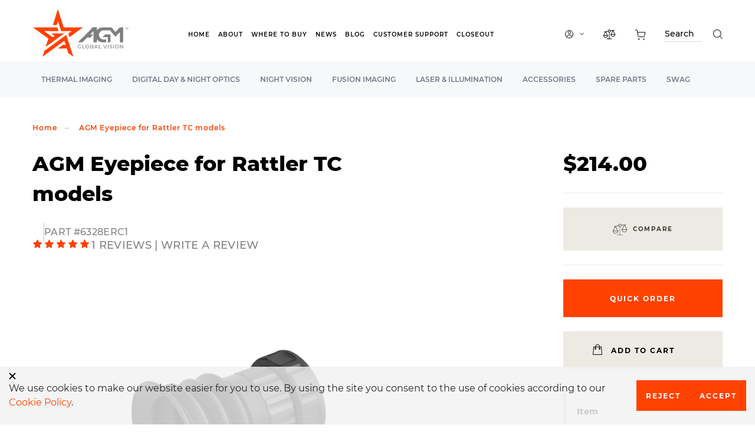

--- FILE ---
content_type: text/html; charset=utf-8
request_url: https://www.agmglobalvision.com/agm-eyepiece-for-rattler-tc35
body_size: 19672
content:

<!DOCTYPE html>
<!--[if IE]><![endif]-->
<!--[if IE 8 ]><html dir="ltr" lang="en" class="ie8"><![endif]-->
<!--[if IE 9 ]><html dir="ltr" lang="en" class="ie9"><![endif]-->
<!--[if (gt IE 9)|!(IE)]><!-->
<html opt="stage" dir="ltr" lang="en" style="overflow-x: hidden;">
<!--<![endif]-->
<head>
<!-- Global site tag (gtag.js) - Google Analytics -->
<script async src="https://www.googletagmanager.com/gtag/js?id=UA-133828014-1"></script>
<script>
  window.dataLayer = window.dataLayer || [];
  function gtag(){dataLayer.push(arguments);}
  gtag('js', new Date());

  gtag('config', 'UA-133828014-1');
</script>

<!-- Google tag (gtag.js) -->
<script async src="https://www.googletagmanager.com/gtag/js?id=G-JSS28B2W6J"></script>
<script>
  window.dataLayer = window.dataLayer || [];
  function gtag(){dataLayer.push(arguments);}
  gtag('js', new Date());

  gtag('config', 'G-JSS28B2W6J');
</script>

<meta charset="UTF-8" />
<meta name="viewport" content="width=device-width, initial-scale=1">
<meta http-equiv="X-UA-Compatible" content="IE=edge">
<title>AGM Eyepiece for Rattler TC35 | AGM Global Vision</title>
<base href="https://www.agmglobalvision.com/" />
<meta name="description" content="AGM Eyepiece for Rattler TC35 from the AGM Global Vision. ✔️Best Priced ✔️Excellent quality ✔️Fast shipping ✔️Easy Setup ✔️Order now!" />
<meta name="keywords" content="agm eyepiece for rattler tc35, thermal accessories" />


	
	
	
	







<link rel="preload" as="style" href="storage/cache/css-js-cache//_c16f5b401c2756d314db57232edd1fac_b766e3b3759cf8a31f586db450d228c9.css"/>
<link rel="stylesheet" async href="storage/cache/css-js-cache//_c16f5b401c2756d314db57232edd1fac_b766e3b3759cf8a31f586db450d228c9.css"/>


  <!-- jQuery library -->
	


<script  type="text/javascript" src="catalog/view/theme/optica/js/jquery.min.js"></script>


				<link rel="alternate" href="https://www.agmglobalvision.com/agm-eyepiece-for-rattler-tc35" hreflang="en" />
<link rel="alternate" href="https://www.agmglobalvision.com/agm-eyepiece-for-rattler-tc35" hreflang="x-default" />
<link rel="alternate" href="https://www.agmglobalvision.com/es/agm-eyepiece-for-rattler-tc35" hreflang="es-US" />
	
<link href="https://www.agmglobalvision.com/agm-eyepiece-for-rattler-tc35" rel="canonical" />
<link href="https://www.agmglobalvision.com/image/catalog/AGM Star - 28x28.png" rel="icon" />
<script src="https://assets.armanet.us/armanet-pxl.js" defer></script>
<meta name="trustpilot-one-time-domain-verification-id" content="d692b58f-f037-4bab-9738-0b1483fbb456"/>
</head>
<body class="open-chrome" style="overflow-x: hidden;">



<div class="generic_popup compliance_popup" data-product_id="0" data-quantity="0" data-type="add"><div class="generic_popup_close generic_popup_close_wrap"></div><div class="generic_popup_inner">
	<div class="x generic_popup_close"></div>
	<p class="generic_popup_title" style="font-size:16px">This product is not exportable outside the United States.</p>
<p class="generic_popup_text" style="text-align: center; "><img loading="lazy" src="/catalog/view/theme/optica/images/svg/logo-optica-new-h.svg" width="285" style="float: none;"><br>
By adding this item to cart, you agree and acknowledge the <a href="/export-policy">Export Policy</a> and confirm that you are a person in the United States with no intentions to illegally export the device.</p>
	<div class="generic_popup_buttons">
		<button type="button" class="generic_popup_close generic_button generic_button-light">Disagree</button>
		<button type="button" class="generic_popup_close generic_button compliance_button_add">Agree</button>
	</div>
</div>
</div>
<script language="javascript">
$(document).ready(function(){
	$('.compliance_button_add').on('click',function(){
		var $popup = $(this).parents('.generic_popup');
		var product_id = $popup.attr('data-product_id');
		var quantity = $popup.attr('data-quantity');
		var type = $popup.attr('data-type');
		if(type == 'add') {
			cart.add_true(product_id, quantity);
		}
		if(type == 'quick_add') {
			cart.quick_add_true(product_id, quantity);
		}
	});
});
</script>


<!-- Google Tag Manager (noscript) -->
<noscript>
  <iframe src="https://www.googletagmanager.com/ns.html?id=GTM-KNXZ29R" height="0" width="0" style="display:none;visibility:hidden"></iframe>
</noscript>
<!-- End Google Tag Manager (noscript) -->

<!-- Load Facebook SDK for JavaScript -->
<div id="fb-root"></div>

<!-- Your customer chat code -->
<div class="fb-customerchat"
     attribution=install_email
     page_id="894142690920236"
     theme_color="#fa3c4c"
     logged_in_greeting="Hi! Can we help answer any questions?"
     logged_out_greeting="Hi! Can we help answer any questions?">
</div>
<div id="content-cart-add"></div>
<header class="head">
  <div class="container">
    <div class="row header-position">
      <div class="col-xl-2 col-lg-2 col-md-2 col-sm-12">
        <div class="header-logo">
          						<a href="/">
              <img src="catalog/view/theme/optica/images/svg/logo-agm.svg" alt="logo header" width="163" height="82">
            </a>
                  </div>
      </div>
      <div class="col-xl-10 col-lg-10 col-md-10 col-sm-12">
        <div class="row">
          <div class="col-xl-8 col-lg-12 col-md-12 col-sm-12 menu-media-menu">
            <div class="header-main-menu">
              <ul>
                <li class="">
									<a href="/">Home</a>
                </li>
                <li class="">
									<a href="/contact">About</a>
                </li>
                <li class="">
									<a href="/retailers">Where to Buy</a>
                </li>
                <li class="">
									<a href="/news">News</a>
                </li>
                <li class="">
									<a href="/blog">Blog</a>
                </li>
                <li class="">
									<a href="/customer-support">Customer Support</a>
                </li>
								<li class="">
									<a href="/closeout">Closeout</a>
                </li>
                              </ul>
            </div>
          </div>
          <div class="col-xl-4 col-lg-12 col-md-12 col-sm-12 menu-media">
            <div class="header-information-section">
              <ul class="header-information-ul">
								<li>
								</li>
                <li class="header-info-account">
                              <span class="header-info-account-text">
							Login to account</span>
                      <span>
              <img src="catalog/view/theme/optica/images/svg/user-check-new-h.svg" alt="header-user-icon">
            </span>
                      <span class="header-info-account-arrow">
              <img src="catalog/view/theme/optica/images/svg/chevron-down-new-h.svg" alt="header-arrow-icon">
            </span>
                                    <ul class="header-info-account-menu">
                                          <li><a href="https://www.agmglobalvision.com/index.php?route=account/register">Register</a></li>
                      <li><a href="https://www.agmglobalvision.com/index.php?route=account/login">Login</a></li>
                                      </ul>
                </li>
                <li class="header-info-compare">
                  <a href="https://www.agmglobalvision.com/index.php?route=product/compare">
                    <div class="compare-count"  style="display: none" >
                      <p id="compare-total">0</p>
                    </div>
                    <span>
                <img src="catalog/view/theme/optica/images/svg/compare-new-h.svg" alt="header-icon-compare">
              </span>
                  </a>
                </li>
                <li class="header-info-order">
                  <a href="https://www.agmglobalvision.com/index.php?route=checkout/cart">
    <div class="block-count order-count"  style="display: none" >
        <p id="cart">0</p>
    </div>
		<span class="header-info-order-text">Your order</span>
    <span>
        <img src="catalog/view/theme/optica/images/svg//shopping-cart-new-h.svg" alt="header-icon-order">
    </span>
</a>

                </li>
                <li class="header-info-search" id="search">
                  <input type="search" id="site-search" value="" name="search" aria-label="Search through site content" placeholder="Search">
<button><img src="catalog/view/theme/optica/images/svg//shape-new-h.svg" alt="header-icon-search"></button>
<div class="i-s-active-close">
  <svg width="24" height="24" viewBox="0 0 24 24" fill="none" xmlns="http://www.w3.org/2000/svg">
    <rect x="15.8984" y="6" width="2" height="14" transform="rotate(45 15.8984 6)" fill="black"/>
    <rect x="17.3125" y="15.8994" width="2" height="14" transform="rotate(135 17.3125 15.8994)" fill="black"/>
  </svg>
</div>

                </li>
              </ul>
            </div>
          </div>
        </div>
      </div>
      <div class="mobile-style">
        <div class="mobile-menu-icon">
          <img src="catalog/view/theme/optica/images/mobile-menu-icon.png" alt="icon-mobile" width="24" height="24">
        </div>
      </div>
    </div>
  </div>
  <div class="header-sub-menu-section">
    <div class="container">
      <div class="row">
        <div class="col-xl-12 col-lg-12 col-md-12 col-sm-12">
          <div class="header-sub-menu">
            <ul>
                  			              <li>
          <a href="https://www.agmglobalvision.com/thermal-imaging">Thermal imaging</a>
          <ul class="header-drop-down-menu">
                          <li>
                <a href="https://www.agmglobalvision.com/thermal-imaging/thermal-monoculars" class="sub-menu-section">
																				<img src="https://www.agmglobalvision.com/image/cache/catalog/TaipanV2/AGM%20TaipanV2%2025-384-2-120x80.png" alt="product">
																	Thermal Monoculars
                </a>
              </li>
                          <li>
                <a href="https://www.agmglobalvision.com/thermal-imaging/thermal-binoculars" class="sub-menu-section">
																				<img src="https://www.agmglobalvision.com/image/cache/catalog/ObservIR/AGM_ObservIR_02-120x80.png" alt="product">
																	Thermal Binoculars
                </a>
              </li>
                          <li>
                <a href="https://www.agmglobalvision.com/thermal-imaging/thermal-weapon-sights" class="sub-menu-section">
																				<img src="https://www.agmglobalvision.com/image/cache/catalog/Rattler%20V2/AGM_RattlerV2_35-640_02-120x80.png" alt="product">
																	Thermal Rifle Scopes
                </a>
              </li>
                          <li>
                <a href="https://www.agmglobalvision.com/thermal-imaging/thermal-clip-on-systems" class="sub-menu-section">
																				<img src="https://www.agmglobalvision.com/image/cache/catalog/Rattler-C%20V2%2035-384/AGM_Rattler-C-V2-35_02-120x80.png" alt="product">
																	Thermal Clip-On Systems
                </a>
              </li>
                          <li>
                <a href="https://www.agmglobalvision.com/thermal-imaging/thermal-accessories" class="sub-menu-section">
																				<img src="https://www.agmglobalvision.com/image/cache/catalog/Cnav/Thermal-Accessories-menu-120x80.png" alt="product">
																	Thermal Accessories
                </a>
              </li>
                      </ul>
        </li>
      			    			              <li>
          <a href="https://www.agmglobalvision.com/digital-day-night-optics">Digital Day &amp; Night Optics</a>
          <ul class="header-drop-down-menu">
                          <li>
                <a href="https://www.agmglobalvision.com/digital-day-night-optics/digital-weapon-sights" class="sub-menu-section">
																				<img src="https://www.agmglobalvision.com/image/cache/catalog/Spectrum%20LRF%204K/AGM%20Spectrum%20LRF%204K-02-120x80.png" alt="product">
																	Digital Weapon Sights
                </a>
              </li>
                          <li>
                <a href="https://www.agmglobalvision.com/digital-day-night-optics/digital-systems" class="sub-menu-section">
																				<img src="https://www.agmglobalvision.com/image/cache/catalog/NeithDcLrf/Neith-LRF-DC_02-120x80.png" alt="product">
																	Digital Clip-On Systems
                </a>
              </li>
                      </ul>
        </li>
      			    			              <li>
          <a href="https://www.agmglobalvision.com/night-vision">Night vision</a>
          <ul class="header-drop-down-menu">
                          <li>
                <a href="https://www.agmglobalvision.com/night-vision/night-vision-monoculars" class="sub-menu-section">
																				<img src="https://www.agmglobalvision.com/image/cache/catalog/Category/AGM_PVS-14_0112-120x80-120x80.png" alt="product">
																	Night Vision Monoculars
                </a>
              </li>
                          <li>
                <a href="https://www.agmglobalvision.com/night-vision/night-vision-binoculars" class="sub-menu-section">
																				<img src="https://www.agmglobalvision.com/image/cache/catalog/Cnav/Night-Vision-Binoculars-menu-120x80.png" alt="product">
																	Night Vision Binoculars
                </a>
              </li>
                          <li>
                <a href="https://www.agmglobalvision.com/night-vision/night-vision-goggles" class="sub-menu-section">
																				<img src="https://www.agmglobalvision.com/image/cache/catalog/Products/NIGHT%20VISION/NVG-50/AGM_NVG-50_111-120x80.png" alt="product">
																	Night Vision Goggles
                </a>
              </li>
                          <li>
                <a href="https://www.agmglobalvision.com/night-vision/night-vision-weapon-sights" class="sub-menu-section">
																				<img src="https://www.agmglobalvision.com/image/cache/catalog/AGM-Wolverine-PRO-4_01N5-120x80.png" alt="product">
																	Night Vision Weapon Sights
                </a>
              </li>
                          <li>
                <a href="https://www.agmglobalvision.com/night-vision/night-vision-clip-on-systems" class="sub-menu-section">
																				<img src="https://www.agmglobalvision.com/image/cache/catalog/Category/nav-img/rectangle-new-9-120x80.png" alt="product">
																	Night Vision Clip-On Systems
                </a>
              </li>
                          <li>
                <a href="https://www.agmglobalvision.com/night-vision/agm-image-intensifier-tubes" class="sub-menu-section">
																				<img src="https://www.agmglobalvision.com/image/cache/catalog/456/IIT-Tube-120x80.png" alt="product">
																	AGM Image intensifier Tubes
                </a>
              </li>
                          <li>
                <a href="https://www.agmglobalvision.com/night-vision/night-vision-accessories" class="sub-menu-section">
																				<img src="https://www.agmglobalvision.com/image/cache/catalog/Category/nav-img/rectangle-new-10-120x80.png" alt="product">
																	Night Vision Accessories
                </a>
              </li>
                      </ul>
        </li>
      			    			              <li>
          <a href="https://www.agmglobalvision.com/fusion-imaging">Fusion Imaging</a>
          <ul class="header-drop-down-menu">
                          <li>
                <a href="https://www.agmglobalvision.com/fusion-imaging/fusion-imaging-monoculars" class="sub-menu-section">
																				<img src="https://www.agmglobalvision.com/image/cache/catalog/AGM%20Fusion%20Imaging/AGM_Fuzion-TM35_01-120x80.png" alt="product">
																	Fusion Imaging Monoculars
                </a>
              </li>
                          <li>
                <a href="https://www.agmglobalvision.com/fusion-imaging/fusion-imaging-binoculars" class="sub-menu-section">
																				<img src="https://www.agmglobalvision.com/image/cache/catalog/Cnav/Fusion-Binoculars-menu-120x80.png" alt="product">
																	Fusion Imaging Binoculars
                </a>
              </li>
                      </ul>
        </li>
      			    			              <li>
          <a href="https://www.agmglobalvision.com/laser-illumination">Laser &amp; illumination</a>
          <ul class="header-drop-down-menu">
                          <li>
                <a href="https://www.agmglobalvision.com/laser-illumination/laser-systems" class="sub-menu-section">
																				<img src="https://www.agmglobalvision.com/image/cache/catalog/WLAD/AGM_WLAD-3B_02-120x80.png" alt="product">
																	Laser Systems
                </a>
              </li>
                          <li>
                <a href="https://www.agmglobalvision.com/laser-illumination/ir-lights" class="sub-menu-section">
																				<img src="https://www.agmglobalvision.com/image/cache/catalog/Category/nav-img/rectangle-new-13-120x80.png" alt="product">
																	IR Lights
                </a>
              </li>
                      </ul>
        </li>
      			    			              <li>
          <a href="https://www.agmglobalvision.com/other-products">Accessories</a>
          <ul class="header-drop-down-menu">
                          <li>
                <a href="https://www.agmglobalvision.com/other-products/helmets-mounts" class="sub-menu-section">
																				<img src="https://www.agmglobalvision.com/image/cache/catalog/Category/cat-5-img-1-120x80.png" alt="product">
																	Helmets &amp; Mounts
                </a>
              </li>
                          <li>
                <a href="https://www.agmglobalvision.com/other-products/weapon-mounts" class="sub-menu-section">
																				<img src="https://www.agmglobalvision.com/image/cache/catalog/catImg/6107QRM1_Quick-ReleaseWeapon-Mount12-120x80-120x80.png" alt="product">
																	Weapon Mounts
                </a>
              </li>
                          <li>
                <a href="https://www.agmglobalvision.com/other-products/miscellaneous" class="sub-menu-section">
																				<img src="https://www.agmglobalvision.com/image/cache/catalog/ACCESSORIES/AGM-NE-4400-Battery-01-120x80.png" alt="product">
																	Miscellaneous
                </a>
              </li>
                      </ul>
        </li>
      			    			              <li>
          <a href="https://www.agmglobalvision.com/spare-parts">Spare Parts</a>
          <ul class="header-drop-down-menu">
                          <li>
                <a href="https://www.agmglobalvision.com/spare-parts/skd-kits" class="sub-menu-section">
																				<img src="https://www.agmglobalvision.com/image/cache/catalog/Banners/new%20cattegories/SKD-Kits-subcat-img-120x80.png" alt="product">
																	SKD Kits
                </a>
              </li>
                          <li>
                <a href="https://www.agmglobalvision.com/spare-parts/Spare-Parts-PVS-14" class="sub-menu-section">
																				<img src="https://www.agmglobalvision.com/image/cache/catalog/Banners/new%20cattegories/PVS14-Parts-subcat-img-120x80.png" alt="product">
																	PVS 14 Spare Parts
                </a>
              </li>
                          <li>
                <a href="https://www.agmglobalvision.com/spare-parts/Spare-Parts-PVS-7" class="sub-menu-section">
																				<img src="https://www.agmglobalvision.com/image/cache/catalog/Banners/new%20cattegories/PVS7-Parts-subcat-img-120x80.png" alt="product">
																	PVS 7 Spare Parts
                </a>
              </li>
                      </ul>
        </li>
      			    			              <li>
          <a href="https://www.agmglobalvision.com/swag">SWAG</a>
        </li>
      			    
            </ul>
          </div>
        </div>
      </div>
    </div>
  </div>
  <div class="mobile-menu">
    <div class="mobile-menu-close">
      <img src="catalog/view/theme/optica/images/close-mob-menu.png" alt="close-icon">
    </div>
    <ul class="mobile-first-menu">
      <li>
				<a href="/">Home</a>
      </li>
      <li>
				<a href="/contact">About</a>
      </li>
      <li>
				<a href="/news">News</a>
      </li>
      <li>
				<a href="/blog">Blog</a>
      </li>
      <li>
				<a href="/customer-support">Customer Support</a>
      </li>
			<li>
				<a href="/retailers">Where to Buy</a>
			</li>
    </ul>
    <ul class="mobile-second-menu">
      					<li>
			<a href="https://www.agmglobalvision.com/archive">Archive</a>
		</li>
							<li>
			<a href="https://www.agmglobalvision.com/closeout">Closeout</a>
		</li>
							<li>
			<a href="https://www.agmglobalvision.com/thermal-imaging">Thermal imaging</a>
		</li>
							<li>
			<a href="https://www.agmglobalvision.com/digital-day-night-optics">Digital Day &amp; Night Optics</a>
		</li>
							<li>
			<a href="https://www.agmglobalvision.com/night-vision">Night vision</a>
		</li>
							<li>
			<a href="https://www.agmglobalvision.com/fusion-imaging">Fusion Imaging</a>
		</li>
							<li>
			<a href="https://www.agmglobalvision.com/laser-illumination">Laser &amp; illumination</a>
		</li>
							<li>
			<a href="https://www.agmglobalvision.com/other-products">Accessories</a>
		</li>
							<li>
			<a href="https://www.agmglobalvision.com/spare-parts">Spare Parts</a>
		</li>
							<li>
			<a href="https://www.agmglobalvision.com/swag">SWAG</a>
		</li>
			
    </ul>
    <div class="mobile-cart-favorite-b">
      <div class="mobile-cart-s">
        <a href="https://www.agmglobalvision.com/index.php?route=checkout/cart">
          <span>
            <img src="catalog/view/theme/optica/images/svg/shopping-cart-new-h.svg" alt="icon order">
          </span>
          <span>
						Cart</span>
        </a>
      </div>
    </div>
    <div class="mobile-search-b" id="search_mob">
			<input type="search" id="site-search" value="" name="search" aria-label="Search through site content" placeholder="Search"/>
      <button>
        <img src="catalog/view/theme/optica/images/svg/shape-new-h.svg" alt="icon search">
      </button>
    </div>
    <div class="mobile-lang">
    </div>
  </div>
</header>
<div class="mobile-menu-over"></div>

<div class="product-card-content">
    <div class="container">
        <div class="row">
            <div class="col-xl-12 col-lg-12 col-md-12 col-sm-12">
                <div class="catalog-bread-crumbs">
                    <ul>
                                                                                    <li><a href="https://www.agmglobalvision.com/">Home</a></li>
                                                                                                                <li>AGM Eyepiece for Rattler TC models</li>
                                                                        </ul>
                </div>
            </div>
        </div>
        <div class="row">
            <div id="item" class="col-xl-7 col-lg-7 col-md-12 col-sm-12 product-card-b-1">
                <div class="product-card-title">
                    <h1>AGM Eyepiece for Rattler TC models</h1>
                </div>
                <div class="product-card-category">
                    <h2></h2>
                </div>
                                <div class="product-card-order">
									<p>PART #6328ERC1</p>
                </div>
                                                    <div class="rating">
                        <p>
                                                            <span class="fa fa-stack star-active"><i class="fa fa-star fa-stack-1x"></i><i class="fa fa-star-o fa-stack-1x"></i></span>                                                            <span class="fa fa-stack star-active"><i class="fa fa-star fa-stack-1x"></i><i class="fa fa-star-o fa-stack-1x"></i></span>                                                            <span class="fa fa-stack star-active"><i class="fa fa-star fa-stack-1x"></i><i class="fa fa-star-o fa-stack-1x"></i></span>                                                            <span class="fa fa-stack star-active"><i class="fa fa-star fa-stack-1x"></i><i class="fa fa-star-o fa-stack-1x"></i></span>                                                            <span class="fa fa-stack star-active"><i class="fa fa-star fa-stack-1x"></i><i class="fa fa-star-o fa-stack-1x"></i></span>                                                        <span>1 reviews | </span>
                            <span class="cireview-write data-modal" data-find_modal="#cireview-modal" data-target="#cimodal-cireview-modal">Write a review</span>
                        </p>
                        <hr>
                    </div>
                                <div class="clear"></div>
                <div class="product-card-images">

                    <div class="easyzoom easyzoom--overlay easyzoom--with-thumbnails">
                        <a href="https://www.agmglobalvision.com/image/cache/catalog/Products/ACCESSORIES/Eyepiece-for-Rattler-TC35-940x740.png" class="fancybox">
														<picture>
															<source media="(max-width:767px)" srcset="https://www.agmglobalvision.com/image/cache/catalog/Products/ACCESSORIES/Eyepiece-for-Rattler-TC35-510x400.png" width="510" height="400">
															<img src="https://www.agmglobalvision.com/image/cache/catalog/Products/ACCESSORIES/Eyepiece-for-Rattler-TC35-940x740.png" alt="prod-img" width="940" height="740">
														</picture>
                        </a>
                    </div>
                                    </div>

                <div class="clear"></div>

								
								<div id="description" class="row">
										<div class="col-xl-12 col-lg-12 col-md-12 col-sm-12">
												<div class="product-card-description-title">
													<h2>Description And features</h2>
														<hr>
												</div>
												<div class="product-card-description-text">
														<p><p>converts all Rattler TC (clip-on) models into a thermal
        monocular<br><br><u><font color="#ce0000"><b>Warning</b></font></u><u><font color="#ce0000"><span style="font-size: 14px;">:</span></font></u>&nbsp;California's Proposition 65<br></p></p>
												</div>
												<div class="product-card-description-list">
														
												</div>
										</div>
								</div>
            </div>
            <div class="col-xl-2 col-lg-2 col-md-12 col-sm-12 product-card-b-2">
                                                                            </div>
            <div class="col-xl-3 col-lg-3 col-md-12 col-sm-12 product-card-b-3">
															                <div class="product-card-price">
									                    <p>$214.00</p>
									                </div>
                
                <div class="product-card-btn-top compare-nonactive-icon">
									<span  onclick="compare.add('393');">Compare</span>
                </div>

                                <div class="product-card-quick-btn" onclick="cart.quick_add('393', '1');">
									<p>Quick Order</p>
                </div>
                <div class="product-card-card-btn" onclick="cart.add('393', '1');" >
									<p>Add to cart</p>
                </div>
                
								

                									                                                <div class="product-card-menu">
                    <ul>
                        <li>
													<a href="#item">Item</a>
                        </li>
                                                <li>
													<a href="#description">Description And features</a>
                        </li>
                                                                                                                                           </ul>
                </div>
            </div>
        </div>
    </div>
    <hr class="prod-card-deck-hr">
                <div class="tab-pane" id="tab-review">
                <!-- Product Review Pro Starts -->
        <div class="container">
            <div class="row">
                <div class="col-xl-12 col-lg-12 col-md-12 col-sm-12">
                    <div id="cireview-graph">
  <div id="cireviewgraph" class="cireviewgraph ">  <style type="text/css">
      </style>

      <div class="cireview-bars">
            <ul class="list-unstyled">
                  <li class="cirating-filter" data-cirating="5">
                        <div class="progress">
              <div class="progress-bar" role="progressbar" aria-label="5" aria-valuenow="100" aria-valuemin="0" aria-valuemax="100" style="width:100%"></div>
            </div>
            <div class="progress-value">100%</div>
          </li>
                  <li class="cirating-filter" data-cirating="4">
                        <div class="progress">
              <div class="progress-bar" role="progressbar" aria-label="4" aria-valuenow="0" aria-valuemin="0" aria-valuemax="100" style="width:0%"></div>
            </div>
            <div class="progress-value">0%</div>
          </li>
                  <li class="cirating-filter" data-cirating="3">
                        <div class="progress">
              <div class="progress-bar" role="progressbar" aria-label="3" aria-valuenow="0" aria-valuemin="0" aria-valuemax="100" style="width:0%"></div>
            </div>
            <div class="progress-value">0%</div>
          </li>
                  <li class="cirating-filter" data-cirating="2">
                        <div class="progress">
              <div class="progress-bar" role="progressbar" aria-label="2" aria-valuenow="0" aria-valuemin="0" aria-valuemax="100" style="width:0%"></div>
            </div>
            <div class="progress-value">0%</div>
          </li>
                  <li class="cirating-filter" data-cirating="1">
                        <div class="progress">
              <div class="progress-bar" role="progressbar" aria-label="1" aria-valuenow="0" aria-valuemin="0" aria-valuemax="100" style="width:0%"></div>
            </div>
            <div class="progress-value">0%</div>
          </li>
              </ul>
    </div>
    </div>
            <button type="button" class="btn btn-primary button cireview-write data-modal" data-find_modal="#cireview-modal" data-target="#cimodal-cireview-modal">Write A Product Review</button>
      </div>

<div id="cireview-aggerate"><div id="aggerate-cireview" class="cireview-wrap">
  <div class="cireview-aggerate cireviews">
    <div class="row">
      <h3 class="cireview-aggerate-title">Reviews Over AGM Eyepiece for Rattler TC models</h3>
                                              <ul class="list-unstyled average rating text-center final-avrge">
        <li class="stars rating"><label class="control-label">Average Rating:</label>
                                    <i class="fa fa-star"></i>
                                                <i class="fa fa-star"></i>
                                                <i class="fa fa-star"></i>
                                                <i class="fa fa-star"></i>
                                                <i class="fa fa-star"></i>
                                        </li>
      </ul>
      <div class="col-sm-7 col-xs-12 xl-70 xs-100 sm-100 j-margin">
        <p>Total Reviews (1)  <br/>
          <span class="giverating addrating">click here write review to add review for this product.</span>
        </p>
      </div>
            <div class="col-sm-5 col-xs-12 all-rating xl-30 xs-100 sm-100 j-margin">
                <ul class="list-unstyled">
                      <li class="cireview_avgrating-7 ">
              <label class="control-label">Value : </label>
              <div class="stars rating">
                                                      <i class="fa fa-star"></i>
                                                                        <i class="fa fa-star"></i>
                                                                        <i class="fa fa-star"></i>
                                                                        <i class="fa fa-star"></i>
                                                                        <i class="fa fa-star"></i>
                                                                </div>
            </li>
                      <li class="cireview_avgrating-3 ">
              <label class="control-label">Accuracy : </label>
              <div class="stars rating">
                                                      <i class="fa fa-star"></i>
                                                                        <i class="fa fa-star"></i>
                                                                        <i class="fa fa-star"></i>
                                                                        <i class="fa fa-star"></i>
                                                                        <i class="fa fa-star"></i>
                                                                </div>
            </li>
                      <li class="cireview_avgrating-4 ">
              <label class="control-label">Performance : </label>
              <div class="stars rating">
                                                      <i class="fa fa-star"></i>
                                                                        <i class="fa fa-star"></i>
                                                                        <i class="fa fa-star"></i>
                                                                        <i class="fa fa-star"></i>
                                                                        <i class="fa fa-star"></i>
                                                                </div>
            </li>
                      <li class="cireview_avgrating-5 ">
              <label class="control-label">Appearance : </label>
              <div class="stars rating">
                                                      <i class="fa fa-star"></i>
                                                                        <i class="fa fa-star"></i>
                                                                        <i class="fa fa-star"></i>
                                                                        <i class="fa fa-star"></i>
                                                                        <i class="fa fa-star"></i>
                                                                </div>
            </li>
                      <li class="cireview_avgrating-6 ">
              <label class="control-label">Quality : </label>
              <div class="stars rating">
                                                      <i class="fa fa-star"></i>
                                                                        <i class="fa fa-star"></i>
                                                                        <i class="fa fa-star"></i>
                                                                        <i class="fa fa-star"></i>
                                                                        <i class="fa fa-star"></i>
                                                                </div>
            </li>
                  </ul>
              </div>
          </div>
  </div>
</div>
</div>

<style type="text/css">
.ciname_fl {
      border-radius: 0%;
  -webkit-border-radius: 0%;
}
</style>

<div id="cireview-top"></div><br/><!-- 11-01-2018 -->
<!-- 11-01-2018 -->
<form class="form-horizontal " id="form-cireview">
  <div id="cireview"></div>
          <div class="hide cireviewpro-allreviews" id="ciallreviews" style="display: none;"><div class="cireview-wrap">
          <div class="cireview-list cireviews  ">
      <div class="row">
                                                            <div class="col-sm-7 col-xs-12 xl-70 xs-70 sm-100">
                    <h3> Author: Mason  </h3>                    <h4><label class="control-label">Review Title:</label> No one explains this </h4>
                    <ul class="list-unstyled average rating">
            <li><label class="control-label">Review Add on:</label> 16/09/2025</li>
                          <li class="stars rating"> <label class="control-label">Average Rating: </label>
                                                      <i class="fa fa-star"></i>
                                                                        <i class="fa fa-star"></i>
                                                                        <i class="fa fa-star"></i>
                                                                        <i class="fa fa-star"></i>
                                                                        <i class="fa fa-star"></i>
                                                                </li>
                      </ul>
          <p>This eye piece will convert your TC clip on into essentially a TS thermal scope. You will gain the use of a range of reticles and a base magnification of 2.5 X with the maximum digital magnification of 20 X. </p>
        </div>
                  <div class="col-sm-5 col-xs-12 all-rating xl-30 xs-30 sm-100">
                          <ul class="list-unstyled">
                                  <li class="cireview_rating-307-2215 ">
                    <label class="control-label">Quality : </label>
                    <div class="stars rating">
                                                                        <i class="fa fa-star"></i>
                                                                                                <i class="fa fa-star"></i>
                                                                                                <i class="fa fa-star"></i>
                                                                                                <i class="fa fa-star"></i>
                                                                                                <i class="fa fa-star"></i>
                                                                                        </div>
                  </li>
                                  <li class="cireview_rating-307-2214 ">
                    <label class="control-label">Appearance : </label>
                    <div class="stars rating">
                                                                        <i class="fa fa-star"></i>
                                                                                                <i class="fa fa-star"></i>
                                                                                                <i class="fa fa-star"></i>
                                                                                                <i class="fa fa-star"></i>
                                                                                                <i class="fa fa-star"></i>
                                                                                        </div>
                  </li>
                                  <li class="cireview_rating-307-2213 ">
                    <label class="control-label">Performance : </label>
                    <div class="stars rating">
                                                                        <i class="fa fa-star"></i>
                                                                                                <i class="fa fa-star"></i>
                                                                                                <i class="fa fa-star"></i>
                                                                                                <i class="fa fa-star"></i>
                                                                                                <i class="fa fa-star"></i>
                                                                                        </div>
                  </li>
                                  <li class="cireview_rating-307-2212 ">
                    <label class="control-label">Accuracy : </label>
                    <div class="stars rating">
                                                                        <i class="fa fa-star"></i>
                                                                                                <i class="fa fa-star"></i>
                                                                                                <i class="fa fa-star"></i>
                                                                                                <i class="fa fa-star"></i>
                                                                                                <i class="fa fa-star"></i>
                                                                                        </div>
                  </li>
                                  <li class="cireview_rating-307-2216 ">
                    <label class="control-label">Value : </label>
                    <div class="stars rating">
                                                                        <i class="fa fa-star"></i>
                                                                                                <i class="fa fa-star"></i>
                                                                                                <i class="fa fa-star"></i>
                                                                                                <i class="fa fa-star"></i>
                                                                                                <i class="fa fa-star"></i>
                                                                                        </div>
                  </li>
                              </ul>
            
                      </div>
                                                              </div>
    </div>
          </div>
</div>
    <input type="hidden" name="cirating_filter" value="0">
  <input type="hidden" name="cirating_filters" value="">
  <input type="hidden" name="cirating_dofilters" value="">

  <div id="cimodal-cireview-modal" style="display: none;">
    <div id="cireview-modal" class="modal fade " role="dialog">
      <div class="modal-dialog">
        <div class="modal-content">
          <div class="modal-body">
            <div class="cireview-form">
                                                <div class="form-horizontal">
                                          <div class="form-group required">
                        <label class="control-label col-sm-3 xl-20 xs-100" for="input-ciname">Your Name</label>
                          <input type="text" name="ciname" value="" id="input-ciname" class="form-control" />
                      </div>
                                                              <div class="form-group required">
                        <label class="control-label col-sm-3 xl-20 xs-100" for="input-ciemail">E-mail</label>
                          <input type="text" name="ciemail" value="" id="input-ciemail" class="form-control" />
                      </div>
                                                              <div class="form-group required">
                        <label class="control-label col-sm-3 xl-20 xs-100" for="input-cititle">Review Title</label>
                          <input type="text" name="cititle" value="" id="input-cititle" class="form-control" />
                      </div>
                                                              <div class="form-group required">
                        <label class="control-label col-sm-3 xl-20 xs-100" for="input-cireview">Your Review</label>
                          <textarea name="cireview" rows="5" id="input-cireview" class="form-control"></textarea>
                          <div class="help-block"><span class="text-danger">Note:</span> HTML is not translated!</div>
                      </div>
                    
                                                                  <div class="form-group required">
                          <label class="control-label col-sm-3 xl-20 xs-100" for="input-cireview">Rating</label>
                            <div class="form-group required">
                                                              <div class="ciratings clearfix" id="cirating-7">
                                  <label class="control-label col-sm-3 xl-20 xs-100" style="text-align: left;">Value: </label>
                                  <div class="col-sm-9 xl-80 xs-100">
                                  <input type="number" name="cirating[7]" id="cirating-7" class="cirating-stars" value="" data-clearable="remove"/>
                                                                    </div>
                                </div>
                                                              <div class="ciratings clearfix" id="cirating-3">
                                  <label class="control-label col-sm-3 xl-20 xs-100" style="text-align: left;">Accuracy: </label>
                                  <div class="col-sm-9 xl-80 xs-100">
                                  <input type="number" name="cirating[3]" id="cirating-3" class="cirating-stars" value="" data-clearable="remove"/>
                                                                    </div>
                                </div>
                                                              <div class="ciratings clearfix" id="cirating-4">
                                  <label class="control-label col-sm-3 xl-20 xs-100" style="text-align: left;">Performance: </label>
                                  <div class="col-sm-9 xl-80 xs-100">
                                  <input type="number" name="cirating[4]" id="cirating-4" class="cirating-stars" value="" data-clearable="remove"/>
                                                                    </div>
                                </div>
                                                              <div class="ciratings clearfix" id="cirating-5">
                                  <label class="control-label col-sm-3 xl-20 xs-100" style="text-align: left;">Appearance: </label>
                                  <div class="col-sm-9 xl-80 xs-100">
                                  <input type="number" name="cirating[5]" id="cirating-5" class="cirating-stars" value="" data-clearable="remove"/>
                                                                    </div>
                                </div>
                                                              <div class="ciratings clearfix" id="cirating-6">
                                  <label class="control-label col-sm-3 xl-20 xs-100" style="text-align: left;">Quality: </label>
                                  <div class="col-sm-9 xl-80 xs-100">
                                  <input type="number" name="cirating[6]" id="cirating-6" class="cirating-stars" value="" data-clearable="remove"/>
                                                                    </div>
                                </div>
                                                          </div>
                        </div>
                                          
                                        <div id="cicaptcha"><script src="//www.google.com/recaptcha/api.js" type="text/javascript"></script>
<fieldset>

  <div class="form-group required">
    <div class="col-sm-10">
      <div class="g-recaptcha" data-sitekey="6Lcv4B0rAAAAAM_AfTPb_tyWd0ysVSaf5OLw1-7f"></div>
      </div>
    </div>
</fieldset>
</div>
                    <div class="buttons text-right">
                      <button type="button" id="button-cireview" data-loading-text="Loading..." class="btn btn-primary button">Give Review</button>
                    </div>
                  </div>
                                          </div>
            <div class="cireview-successmsg" style="display: none;"></div>
          </div>
        </div>
      </div>
    </div>
  </div>
</form>


<div id="cimodal-cireview-abuse-393" style="display: none;">
  <div id="cireview-abuse-393" class="modal fade " tabindex="-1" role="dialog">
    <div class="modal-dialog" role="document">
      <div class="modal-content">
        <div class="modal-header">
          <button type="button" class="close" data-dismiss="modal" aria-label="Cancel"><span aria-hidden="true">&times;</span></button>
          <h4 class="modal-title"><i class="fa fa-ban"></i> Report this review.</h4>
        </div>
        <div class="modal-body">
          <ul class="list list-unstyled ciabreason-list">
                        <li><label><input type="radio" data-details="1" name="ciabreason" value="OTHER"> Other</label></li>
            <li class="other_reason hide"><textarea name="ciabreason_other" class="form-control" rows="7" placeholder="Please give some details."></textarea></li>
          </ul>
        </div>
        <div class="modal-footer">
          <button type="button" class="btn btn-default" data-dismiss="modal">Cancel</button>
          <button data-loading-text="Loading..." type="button" data-cireview_id="" data-product_id="" data-review_id="" class="btn btn-primary button cireview-abuse">Submit</button>
        </div>
      </div><!-- /.modal-content -->
    </div><!-- /.modal-dialog -->
  </div><!-- /.modal -->
</div>



<script type="text/javascript"><!--
$(document).ready(function() {

  function addThisRefresh() {
  }

  function applyFilters(filters) {
    filters = filters || [];
    if($('input[name="cirating_filter"]').val()) {
      filters.push('cirating_filter='+$('input[name="cirating_filter"]').val())
    }
    if($('input[name="cirating_filters"]').val()) {
      var sort_order = $('input[name="cirating_filters"]').val().split('-');
      filters.push('sort='+sort_order[0]);
      filters.push('order='+sort_order[1]);
    }

    if($('input[name="cirating_dofilters"]').val()!='') {
      filters.push('cirating_dofilter='+ $('input[name="cirating_dofilters"]').val());
    }
    // <!-- 11-01-2018 -->
        // <!-- 11-01-2018 -->

    return filters;
  }

  
  function clearFilters(defaults) {
    $('input[name="cirating_filter"]').val(0);
    $('input[name="cirating_filters"]').val('');
    $('input[name="cirating_dofilters"]').val('');

                $('#cireview_filters .cireview_filter').removeClass('active');        // <!-- 11-01-2018 -->
        
    refreshReviews(defaults);
  }

  var ajaxCiReviewSearch = null;
  function refreshReviews(defaults) {
    defaults = $.extend({
      before : function() {},
      callback : function() {},
      fadeInOut : true,
    },defaults);

    var filters = applyFilters();
    var filter = '';
    if(filters.length) {
      filter += '&' + filters.join('&');
    }

    defaults.before();
    // if(defaults.fadeInOut) { $('#cireview').fadeOut('slow'); }
    // $('#cireview').load((typeof window.lang_prefix != 'undefined'? window.lang_prefix : '') + 'index.php?route=cireviewpro/cireview/review&product_id=393&ajax=1'+filter, function() { addThisRefresh(); if(defaults.fadeInOut) { $('#cireview').fadeIn('slow'); } defaults.callback(); });

    ajaxCiReviewSearch = $.ajax({
      url: (typeof window.lang_prefix != 'undefined'? window.lang_prefix : '') + 'index.php?route=cireviewpro/cireview/review',
      type: 'get',
      data: 'product_id=393&ajax=1'+filter,
      dataType: 'html',
      beforeSend: function() {
        if(defaults.fadeInOut) { $('#cireview').fadeOut('slow'); }
      },
      complete: function() {

      },
      success: function(html) {
        $('#cireview').html(html);
        addThisRefresh(); if(defaults.fadeInOut) { $('#cireview').fadeIn('slow'); } defaults.callback();
      },
      error: function(xhr, ajaxOptions, thrownError) {
        // alert(thrownError + "\r\n" + xhr.statusText + "\r\n" + xhr.responseText);
      }
    });
  }

  
                $('#cireview_filters').on('click', '.cireview_filter', function(e) {
        var $this = $(this);
        var value = $(this).attr('data-value');

        $('input[name="cirating_filters"]').val(value);

        $('#cireview_filters .cireview_filter').removeClass('active');
        $this.addClass('active');


        var oldClass = $(this).find('i').attr('data-class');
        $(this).find('i').removeClass(oldClass).addClass('fa fa-spinner fa-spin');
        refreshReviews({
          before: function() {
            abortCiReviewSearch();
          },
          callback: function() {
            $this.find('i').removeClass('fa fa-spinner fa-spin').addClass(oldClass);
          }
        });

      });
        // <!-- 11-01-2018 -->

  function abortCiReviewSearch() {
    if (ajaxCiReviewSearch) {
      if(ajaxCiReviewSearch.readyState != 4){
        ajaxCiReviewSearch.abort();
        ajaxCiReviewSearch = null;
      }
    }
  }

  function ciReviewSearchResults() {

    var oldClass = $('#cireviewsearch').find('i').attr('data-class');
    $('#cireviewsearch').find('i').removeClass(oldClass).addClass('fa fa-spinner fa-spin');
    refreshReviews({
      before: function() {
        abortCiReviewSearch();
      },
      callback: function() {
        $('#cireviewsearch').find('i').removeClass('fa fa-spinner fa-spin').addClass(oldClass);
      }
    });

  }
    var keyTypeWatch = (function(){
    var timer = 0;
    return function(callback, ms){
    clearTimeout (timer);
    timer = setTimeout(callback, ms);
    }
  })();
  // <!-- 11-01-2018 -->


  $('.clearfilters').on('click', function() {
    var $this = $(this);
    var oldClass = $(this).find('i').attr('data-class');
    $(this).find('i').removeClass(oldClass).addClass('fa fa-spinner fa-spin');
    clearFilters({
      before: function() {
        abortCiReviewSearch();
      },
      callback: function() {
       $this.find('i').removeClass('fa fa-spinner fa-spin').addClass(oldClass);
      }
    });
  });

  $('#cireview-posnegreviews').on('click', '.cirating-posnegfilter', function(e) {
    var cirating = $(this).attr('data-cirating');
    $('input[name="cirating_filter"]').val(cirating);

    refreshReviews({
      callback : function() {
        var offset = $('#cireview').offset();
        $('html, body').animate({ scrollTop: (offset.top - 80) }, 'slow');

      }
    });
  });

  $('#cireviewgraph').on('click', '.cirating-filter', function(e) {
    var cirating = $(this).attr('data-cirating');
    $('input[name="cirating_filter"]').val(cirating);
    refreshReviews({
      before: function() {
        abortCiReviewSearch();
      },
      callback : function() {
        var offset = $('#cireview').offset();
        $('html, body').animate({ scrollTop: (offset.top - 80) }, 'slow');

      }
    });
  });

  var citabreview = 0;
  $('a[href="#tab-review"]').on('click', function() {
    if(citabreview==0) {
      refreshReviews({
        before: function() {
          abortCiReviewSearch();
        },
        fadeInOut : false,
      });
    }
    citabreview++;
  });


  $('#cireview').delegate('.pagination a', 'click', function(e) {
      e.preventDefault();
      $('#cireview').fadeOut('slow');
      $('#cireview').load(this.href, function() { addThisRefresh(); $('#cireview').fadeIn('slow'); });
  });

  refreshReviews({
    before: function() {
      abortCiReviewSearch();
    },
    fadeInOut : false,
  });
  

  $('#button-cireview').on('click', function() {
    $('.alert').remove();
    $('.text-danger').remove();
    var $this = $(this);

    var data = $("#form-cireview").serialize();

    if(data) {
      data += '&';
    }

    data += $('.cireview-form input, .cireview-form textarea').serialize();

    $.ajax({
      url: (typeof window.lang_prefix != 'undefined'? window.lang_prefix : '') + 'index.php?route=cireviewpro/cireview/write&product_id=393',
      type: 'post',
      dataType: 'json',
      data: data,
      beforeSend: function() {
        $('#button-cireview').button('loading');
      },
      complete: function() {
        $('#button-cireview').button('reset');
      },
      success: function(json) {
        $('.alert').remove();
        $('.text-danger').remove();

        $('.cireview-form .has-error').each(function() {
          $(this).removeClass('has-error');
        });

        if (json['error']) {
          $this.parent().after('<div class="alert alert-danger warning"><i class="fa fa-check-circle"></i> ' + json['error'] + ' <button type="button" class="close" data-dismiss="alert">&times;</button></div>');
        }

        if (json['name']) {
          $('input[name=\'ciname\']').after('<div class="text-danger"><i class="fa fa-exclamation-circle"></i> ' + json['name'] + '</div>');
        }

        if (json['email']) {
          $('input[name=\'ciemail\']').after('<div class="text-danger"><i class="fa fa-exclamation-circle"></i> ' + json['email'] + '</div>');
        }

        if (json['text']) {
          $('textarea[name=\'cireview\']').after('<div class="text-danger"><i class="fa fa-exclamation-circle"></i> ' + json['text'] + '</div>');
        }

        if (json['title']) {
          $('input[name=\'cititle\']').after('<div class="text-danger"><i class="fa fa-exclamation-circle"></i> ' + json['title'] + '</div>');
        }

        if (json['rating']) {
          for(var i in json['rating']) {
            $('#cirating-'+i).append('<div class="text-danger col-sm-12"><i class="fa fa-exclamation-circle"></i> ' + json['rating'][i] + '</div>');
          }
        }

        if (json['captcha']) {
          $('#cicaptcha').append('<div class="text-danger"><i class="fa fa-exclamation-circle"></i> ' + json['captcha'] + '</div>');
        }

        $('.cireview-form .text-danger').parents('.form-group').addClass('has-error');

        if (json['success']) {

                      $('#cireview-modal').find('.modal-header').before('<div class="alert alert-success success"><i class="fa fa-check-circle"></i> ' + json['success'] + ' <button type="button" class="close" data-dismiss="alert">&times;</button></div>');
            $('#cireview-graph').before('<div class="alert alert-success success"><i class="fa fa-check-circle"></i> ' + json['success'] + ' <button type="button" class="close" data-dismiss="alert">&times;</button></div>');
          

          $('input[name=\'ciname\']').val('');
          $('input[name=\'cireview_image\']').val('');
          $('textarea[name=\'cireview\']').val('');
          $('input[name=\'cititle\']').val('');
          $('input[name=\'ciemail\']').val('');
          $('.cirating:checked').prop('checked', false);
          $('input.cirating-stars[type=number]').each(function() {
            $(this).rating('clear');
          });
          $('#ciattach_images').html('');
          $('#cicaptcha input').val('');

          if (json['refresh']) {
            refreshReviews({
              before: function() {
                abortCiReviewSearch();
              },
              callback: function() {
                $('a[href="#tab-review"]').html(json['tab_review']);
                if(json['cireviewgraph']) { $('#cireviewgraph').html(json['cireviewgraph']); }
                if(json['aggeratereview']) { $('#cireview-aggerate').html(json['aggeratereview']); }
              }
            });
          }

          setTimeout(function(){
            var offset = $('.cireview-form').offset()
            var mypos = (Math.round(offset.top) - 10);
            if($(window).scrollTop() > mypos) {
              $('html, body').animate({ scrollTop: mypos }, 'slow');
            }

                          $('#cireview-modal').find('.close').trigger('click');
            
          },500);

        }
      }
    });
  });

  $('.ciattach_images').each(function() {
    $(this).magnificPopup({
      type:'image',
      delegate: 'a',
      gallery: {
        enabled:true
      }
    });
  });

  $('#cireview-aggerate').on('click', '.addrating', function() {
    $('.cireview-write').trigger('click');
    // $('#cireview-modal').modal('show');
  });


  $('#ciattach_images').on('click', '.attach_image_close', function() {
    var $this = $(this);
    var id = $this.attr('data-id');
    if(id && confirm("Are you sure?")) {
      $.ajax({
        url: (typeof window.lang_prefix != 'undefined'? window.lang_prefix : '') + 'index.php?route=cireviewpro/cireview/delete',
        type: 'post',
        data: 'id=' + id,
        dataType: 'json',
        beforeSend: function() {
        },
        complete: function() {
        },
        success: function(json) {
          if (json['success']) {

            $('input[name="cireview_image"]').val(json['code']);

            if(json['attach_images']) {
              var html = '';
              for(var i in json['attach_images']) {
                html += '<li id="ciattach_image-'+ json['attach_images'][i]['cireview_image_id'] +'"><button data-id="'+ json['attach_images'][i]['cireview_image_id'] +'" type="button" class="attach_image_close close" data-dismiss="alert">&times;</button><a href="'+ json['attach_images'][i]['popup'] +'"> <img src="'+ json['attach_images'][i]['thumb'] +'" alt="heading_title" /> </a></li>';
              }
              $('#ciattach_images').html(html);
            }
          }

        },
        error: function(xhr, ajaxOptions, thrownError) {
          //alert(thrownError + "\r\n" + xhr.statusText + "\r\n" + xhr.responseText);
        }
      });
    }
  });

  $('#button-ciattachupload').on('click', function() {
    var node = this;

    $('.ciattachupload .alert').remove();

    $('#form-ciattach-upload').remove();

    $('body').prepend('<form enctype="multipart/form-data" id="form-ciattach-upload" style="display: none;"><input type="file" name="ciattachfile" /><input type="hidden" name="cireview_images" value="'+ $('input[name="cireview_image"]').val() +'"></form>');

    $('#form-ciattach-upload input[name=\'ciattachfile\']').trigger('click');

    if (typeof timer != 'undefined') {
        clearInterval(timer);
    }

    timer = setInterval(function() {
      if ($('#form-ciattach-upload input[name=\'ciattachfile\']').val() != '') {
        clearInterval(timer);

        $.ajax({
          url: (typeof window.lang_prefix != 'undefined'? window.lang_prefix : '') + 'index.php?route=cireviewpro/cireview/upload',
          type: 'post',
          dataType: 'json',
          data: new FormData($('#form-ciattach-upload')[0]),
          cache: false,
          contentType: false,
          processData: false,
          beforeSend: function() {
            $(node).button('loading');
          },
          complete: function() {
            $(node).button('reset');
          },
          success: function(json) {

            $('.ciattachupload .alert').remove();

            if (json['error']) {
              $(node).parent().append('<div class="alert alert-danger warning"><i class="fa fa-check-circle"></i> ' + json['error'] + ' <button type="button" class="close" data-dismiss="alert">&times;</button></div>');
            }

            if (json['success']) {
              $(node).parent().append('<div class="alert alert-success success"><i class="fa fa-check-circle"></i> ' + json['success'] + ' <button type="button" class="close" data-dismiss="alert">&times;</button></div>');

              $('input[name="cireview_image"]').val(json['code']);

              if(json['attach_images']) {
                var html = '';
                for(var i in json['attach_images']) {
                  html += '<li id="ciattach_image-'+ json['attach_images'][i]['cireview_image_id'] +'"><button data-id="'+ json['attach_images'][i]['cireview_image_id'] +'" type="button" class="attach_image_close close" data-dismiss="alert">&times;</button><a href="'+ json['attach_images'][i]['popup'] +'"> <img src="'+ json['attach_images'][i]['thumb'] +'" alt="heading_title" /> </a></li>';
                }
                $('#ciattach_images').html(html);
              }
            }
          },
          error: function(xhr, ajaxOptions, thrownError) {
            // alert(thrownError + "\r\n" + xhr.statusText + "\r\n" + xhr.responseText);
          }
        });
      }
    }, 500);
  });

  $('.cireview-abuse').on('click', function() {
    var $this = $(this);
    var review_id = $this.attr('data-review_id');
    var product_id = $this.attr('data-product_id');
    var cireview_id = $this.attr('data-cireview_id');

    var modaldiv = $('#cireview-abuse-'+product_id);
    modaldiv.find('.alert').remove();
    if(review_id && product_id && cireview_id) {

      var data = $('#cireview-abuse-'+product_id+ ' input, #cireview-abuse-'+product_id+ ' textarea').serialize();

      if(data) {
        data += '&';
      }

      data += 'review_id='+review_id+'&product_id='+product_id+'&cireview_id='+cireview_id;

      $.ajax({
        url: (typeof window.lang_prefix != 'undefined'? window.lang_prefix : '') + 'index.php?route=cireviewpro/cireview/cireviewAbuse&product_id='+product_id,
        type: 'post',
        data: data,
        dataType: 'json',
        beforeSend: function() {
           $this.button('loading');
        },
        complete: function() {
          $this.button('reset');
        },
        success: function(json) {
          modaldiv.find('.alert').remove();

          if(json['error']) {
            modaldiv.find('.modal-header').before('<div class="alert alert-danger warning"><i class="fa fa-check-circle"></i> ' + json['error'] + ' <button type="button" class="close" data-dismiss="alert">&times;</button></div>')
          }
          if (json['success']) {
            // update particular div text
            modaldiv.find('.modal-header').before('<div class="alert alert-success success"><i class="fa fa-check-circle"></i> ' + json['success'] + ' <button type="button" class="close" data-dismiss="alert">&times;</button></div>');

            setTimeout(function() {
              modaldiv.find('.close').trigger('click');
            }, 1000);

          }
        },
        error: function(xhr, ajaxOptions, thrownError) {
          // alert(thrownError + "\r\n" + xhr.statusText + "\r\n" + xhr.responseText);
        }
      });
    }
  });

  function ciDataModal(target, find_modal, el) {

    $(target).find(find_modal).attr('data-back', target);
    var ev = $(target).find(find_modal).attr('id');


    $(find_modal).appendTo("body");

    $(find_modal).modal('show');

    $(find_modal).off('hidden.bs.modal.'+ev).on('hidden.bs.modal.'+ev, function(e) {

        $(find_modal).appendTo($(find_modal).attr('data-back'));

        $(find_modal).removeAttr('data-back');

    });
  }

  $('.data-modal').on('click', function() {
    var target = $(this).attr('data-target');
    var find_modal = $(this).attr('data-find_modal');
    ciDataModal(target, find_modal, $(this));
  });


  $('#cireview-policy-modal').on('shown.bs.modal', function (e) {
    var num_modals = $('.modal-backdrop').length;

    if(num_modals > 1) {
      var calc_zindex = 10;
      var use_nummodal = num_modals - 1;
      var zindex = parseFloat($(this).css('z-index'));
      $(this).css('z-index', (zindex+ (calc_zindex*use_nummodal) ));

      // access modal variables
      var $backdrop = $(this).data('bs.modal').$backdrop;

      $backdrop.addClass("cireviewpro-policy-backdrop");

      var zindex2 = parseFloat($('.modal-backdrop.cireviewpro-policy-backdrop').css('z-index'));

      $('.modal-backdrop.cireviewpro-policy-backdrop').css('z-index', ( (zindex > zindex2) ? zindex + ((calc_zindex-1) *use_nummodal) : zindex2 + (calc_zindex*use_nummodal) ) );
    }
  });

  $('#cireview-policy-modal').on('hidden.bs.modal', function (e) {
    $(this).css('z-index', '');
    // console.log("cireview-policy-modal hidden");
    if($('.modal').hasClass('in')) {
      $('body').addClass('modal-open');
    }
  });

  $('#cireview-modal').on('hidden.bs.modal', function (e) {
    // console.log("cireview-modal hidden");

    var modal = $(this);
    modal.find('.alert').remove();

    $('.cireview-form .has-error').each(function() {
      $(this).removeClass('has-error');
    });

    $('.cireview-successmsg').hide().html('');
    $('.cireview-form').show();
    $('.cireview-successmsg-title').hide().html('');
    $('.cireview-form-title').show();

  });


  $('#cireview-abuse-393').on('hidden.bs.modal', function (e) {
    // console.log("cireview-abuse- hidden");
    var modal = $(this);
    modal.find('input[name="ciabreason"]').prop("checked", false);
    modal.find('.other_reason').addClass('hide');
    modal.find('textarea').val('');
    modal.find('.alert').remove();
    modal.find('.cireview-abuse').attr({'data-product_id' : '','data-review_id' : '', 'data-cireview_id' : ''});
  });

  $('input[name="ciabreason"]').on('click', function() {
    if($(this).val() == 'OTHER' || $(this).attr('data-details')==1) {
      $('.other_reason').removeClass('hide');
    } else {
      $('.other_reason').addClass('hide');
      $('.other_reason textarea').val('');
    }
  });

  $('#cireview').off('click', '.abuse-button-action').on('click', '.abuse-button-action', function() {
    var $this = $(this);
    var review_id = $this.attr('data-review_id');
    var product_id = $this.attr('data-product_id');
    var cireview_id = $this.attr('data-cireview_id');
    if(review_id && product_id && cireview_id) {
      $('#cireview-abuse-'+product_id).find('.cireview-abuse').attr({'data-review_id' : review_id, 'data-product_id' : product_id, 'data-cireview_id' : cireview_id});

      //abuse-button-action

      var target = '#cimodal-cireview-abuse-'+product_id;
      var find_modal = '#cireview-abuse-'+product_id;
      ciDataModal(target, find_modal, $(this));

      // $('#cireview-abuse-'+product_id).modal('show');
    }

  });

  $('#cireview').off('click', '.vote-button-action').on('click', '.vote-button-action', function() {
    var $this = $(this);
    var review_id = $this.attr('data-review_id');
    var action = $this.attr('data-action');
    var product_id = $this.attr('data-product_id');
    var cireview_id = $this.attr('data-cireview_id');
    // $('.text-danger').remove();

    var oldClass = $(this).find('i').attr('data-class');

    if(review_id && product_id && cireview_id) {
      $.ajax({
        url: (typeof window.lang_prefix != 'undefined'? window.lang_prefix : '') + 'index.php?route=cireviewpro/cireview/cireviewVote',
        type: 'post',
        data: 'review_id=' + encodeURIComponent(review_id) + '&action=' + encodeURIComponent(action) + '&product_id=' + encodeURIComponent(product_id) + '&cireview_id=' + encodeURIComponent(cireview_id),
        dataType: 'json',
        beforeSend: function() {
          $this.find('i').removeClass(oldClass).addClass('fa fa-spinner fa-spin');
        },
        complete: function() {
          $this.find('i').removeClass('fa fa-spinner fa-spin').addClass(oldClass);
        },
        success: function(json) {
          var $parent = $this.parents('.cireview-vote');
          $('.text-danger').remove();
          if(json['error']) {
            $parent.append('<div class="text-danger">'+ json['error'] +'</div>')
          }
          if (json['success']) {
            // update particular div text
            $parent.find('.vote-action').html(json['before_text']);
            $parent.find('.vote-result').html(json['after_text']);
            $parent.append('<div class="text-success">'+ json['success'] +'</div>')
          }
        },
        error: function(xhr, ajaxOptions, thrownError) {
          // alert(thrownError + "\r\n" + xhr.statusText + "\r\n" + xhr.responseText);
        }
      });
    }
  });
    $(document).delegate('.ciscrolltoreviewtab', 'click', function() {
    ciScrollToReviewTab();
  });
  $(document).delegate('.ciopenreviewpopup', 'click', function() {
    ciOpenReviewPopup();
  });
});

  $(document).ready(function() {
  $('input.cirating-stars[type=number]').each(function() {
    $(this).rating({
      min: 1,
      max: parseInt('5'),
      theme: 'krajee-fa',
      filledStar: '<i class="fa fa-star"></i>',
      emptyStar: '<i class="fa fa-star-o"></i>',
      clearable: false,
      divclass: 'cirating-input'
    });
  });
});

  
function ciOpenReviewPopup() {

  var $review = $('#cireview-graph');

  $('a[href="#tab-review"]').trigger('click');

  $('a[href="#' + $review.closest('.module-item').attr('id') + '"]').trigger('click');
  $('a[href="#' + $review.closest('.tab-pane').attr('id') + '"]').trigger('click');
  $('a[href="#' + $review.closest('.panel-collapse').attr('id') + '"]').trigger('click');

  if($('.cireview-write').length) {
    $('.cireview-write').trigger('click');
  } else {
    ciScrollToReviewTab();
  }
}

function ciScrollToReviewTab() {

  var $review = $('#cireview-graph');

  $('a[href="#tab-review"]').trigger('click');

  $('a[href="#' + $review.closest('.module-item').attr('id') + '"]').trigger('click');
  $('a[href="#' + $review.closest('.tab-pane').attr('id') + '"]').trigger('click');
  $('a[href="#' + $review.closest('.panel-collapse').attr('id') + '"]').trigger('click');

  $([document.documentElement, document.body]).animate({
    scrollTop: $review.offset().top - 100
  }, 200);
}
//--></script>

                </div>
            </div>
        </div>
        <!-- Product Review Pro Ends -->
                    </div>
            
        <div class="product-card-last-block">
        <img src="https://www.agmglobalvision.com/image/cache/catalog/Products/ACCESSORIES/Eyepiece-for-Rattler-TC35-1680x725.png" alt="image" loading="lazy" width="1680" height="725">
    </div>
    </div>

<script type="application/ld+json">
{
  "@context": "http://schema.org/",
  "@type": "Product",
  "name": "AGM Eyepiece for Rattler TC models",

  "sku": "6328ERC1",  "url": "https://www.agmglobalvision.com/agm-eyepiece-for-rattler-tc35",
  "brand": {
    "@type": "Brand",
    "name": "AGM"
    },

  "image": [
        ],
  "description": "AGM Eyepiece for Rattler TC35 from the AGM Global Vision. ✔️Best Priced ✔️Excellent quality ✔️Fast shipping ✔️Easy Setup ✔️Order now!",
      "aggregateRating": {
    "@type": "AggregateRating",
    "ratingValue": "5",
    
  "ratingCount": "1"
  },
    "offers": {
    "@type": "Offer",
    "priceCurrency": "USD",
    "price": "214.0000",

  "url": "https://www.agmglobalvision.com/agm-eyepiece-for-rattler-tc35",
    "availability": "http://schema.org/InStock"
    },
  "review": [
  	  		{
	  	  "@type": "Review",
	      
		  "author": {
    "@type": "Person",
    "name": "Mason "
    },
	      "datePublished": "",
	      "description": "This eye piece will convert your TC clip on into essentially a TS thermal scope. You will gain the use of a range of reticles and a base magnification of 2.5 X with the maximum digital magnification of 20 X. ",
	      "name": "This eye piece ",
	      "reviewRating": {
	        "@type": "Rating",
	        "bestRating": "5",
	        "ratingValue": "5",
	        "worstRating": "1"
	      }
		
				}
			  ]
  }
</script>
<script type="application/ld+json">
{
"@context": "http://schema.org",
"@type": "BreadcrumbList",
"itemListElement": [
{
"@type": "ListItem",
"position": 1,
"item": {
"@id": "https://www.agmglobalvision.com/",
"name": "Home"
}
}
,
{
"@type": "ListItem",
"position": 2,
"item": {
"@id": "https://www.agmglobalvision.com/agm-eyepiece-for-rattler-tc35",
"name": "AGM Eyepiece for Rattler TC models"
}
}
]
}
</script>
<script type="text/javascript">
var addthis_config = {
   data_track_clickback: false
}
</script>


               

                 <div id="offerPopup" class="modal fade" role="dialog">
  <div class="modal-dialog">
    <!-- Modal content-->
    <div class="modal-content">
      <div class="modal-header">
        <button type="button" class="close" data-dismiss="modal">&times;</button>
        <h4 class="modal-title"></h4>
      </div>
      <div class="modal-body">
      </div>
      <div class="modal-footer">
        <button type="button" class="btn btn-success" data-dismiss="modal">Got it</button>
      </div>
    </div>

  </div>
</div>
<script type="text/javascript">
var popupid = 0;
  function openOfferPopup(id) {
      popupid = id;
      $.ajax({
      url: 'index.php?route=extension/module/salescombopge/popp',
      type: 'post',
      dataType: 'json',
      data: {"page_id" : id} ,
      success: function(json) {
        if(json.html != undefined) {
          if(json.html.title != undefined) {
            $('#offerPopup .modal-title').html(json.html.title);
          }
          if(json.html.description != undefined) {
            $('#offerPopup .modal-body').html(json.html.description);
          }
          $('#offerPopup').modal('show'); 
        } 
      }
    });
  }
  function addOfferSession(popup_id) {
        $.ajax({
        url:"index.php?route=extension/module/salescombopge/addOfferSession",
        type:"POST",
        data : {'id':popup_id},
        success:function(){
          console.log("Popup id is now in session "+popup_id);
        }
        });
  }
  $('#offerPopup').on('shown.bs.modal', function () {
    addOfferSession(popupid);
  });
</script>
  
                 
<footer class="footer" data-val="footer">
  <div class="container">
    <div class="row">
      <div class="col-xl-6 col-lg-6 col-md-12 col-sm-12 media-footer-menu media-footer-m">
        <div class="row">
          <div class="col-xl-9 col-lg-9 col-md-9 col-sm-12 media-footer-menu-sub">
            <div class="footer-title">
							<div class="tag-h4">Helpful Links</div>
            </div>
            <div class="footer-ul">
                            <ul class="list-unstyled">
								<li><a href="/contact">About</a></li>
                                  <li><a href="https://www.agmglobalvision.com/сareers">Careers</a></li>
                                  <li><a href="https://www.agmglobalvision.com/cookie-policy">Cookie Policy</a></li>
                                  <li><a href="https://www.agmglobalvision.com/customer-support">Customer Support</a></li>
                                  <li><a href="https://www.agmglobalvision.com/dealer-sales">Dealer Sales</a></li>
                                  <li><a href="https://www.agmglobalvision.com/digital-catalog">Digital Catalog</a></li>
                                  <li><a href="https://www.agmglobalvision.com/export-policy">Export Policy</a></li>
                                  <li><a href="https://www.agmglobalvision.com/faq">FAQ</a></li>
                                  <li><a href="https://www.agmglobalvision.com/government-and-volume-sales">Government and Volume Sales</a></li>
                                  <li><a href="https://www.agmglobalvision.com/how-to">How to videos</a></li>
                                  <li><a href="https://www.agmglobalvision.com/nv-thermal-imaging-how-does-it-works">NV &amp; Thermal Imaging how does it works</a></li>
                                  <li><a href="https://www.agmglobalvision.com/privacy-policy">Privacy Policy</a></li>
                                  <li><a href="https://www.agmglobalvision.com/returns-and-refunds">Returns and Refunds</a></li>
                                  <li><a href="https://www.agmglobalvision.com/secure-ordering">Secure Ordering</a></li>
                                  <li><a href="https://www.agmglobalvision.com/shipping-information">Shipping Information</a></li>
                                  <li><a href="https://www.agmglobalvision.com/warranty-information">Warranty Information</a></li>
                								<li><a href="/firmware">Firmware Updates</a></li>
																	<li><a href="https://www.agmglobalvision.com/archive">Archive</a></li>
																<li><a href="/terms">Terms & Conditions</a></li>
              </ul>
                          </div>
          </div>
          <div class="col-xl-3 col-lg-3 col-md-3 col-sm-12 media-footer-menu-sub">
            <div class="footer-title">
							<div class="tag-h4">Products</div>
            </div>
            <div class="footer-ul">
              <ul>
                					<li>
			<a href="https://www.agmglobalvision.com/archive">Archive</a>
		</li>
							<li>
			<a href="https://www.agmglobalvision.com/closeout">Closeout</a>
		</li>
							<li>
			<a href="https://www.agmglobalvision.com/thermal-imaging">Thermal imaging</a>
		</li>
							<li>
			<a href="https://www.agmglobalvision.com/digital-day-night-optics">Digital Day &amp; Night Optics</a>
		</li>
							<li>
			<a href="https://www.agmglobalvision.com/night-vision">Night vision</a>
		</li>
							<li>
			<a href="https://www.agmglobalvision.com/fusion-imaging">Fusion Imaging</a>
		</li>
							<li>
			<a href="https://www.agmglobalvision.com/laser-illumination">Laser &amp; illumination</a>
		</li>
							<li>
			<a href="https://www.agmglobalvision.com/other-products">Accessories</a>
		</li>
							<li>
			<a href="https://www.agmglobalvision.com/spare-parts">Spare Parts</a>
		</li>
							<li>
			<a href="https://www.agmglobalvision.com/swag">SWAG</a>
		</li>
			
              </ul>
            </div>
          </div>
        </div>
      </div>
      <div class="col-xl-6 col-lg-6 col-md-12 col-sm-12 media-footer-menu">
        <div class="row">
          <div class="col-xl-6 col-lg-6 col-md-6 col-sm-12 media-footer-menu-sub-2">
            <div class="footer-title">
							<div class="tag-h4">Newsletter</div>
            </div>
					<div class="subscribe-form" id="newslettermodule_frm">
	<form class="" name="subscribe" id="subscribe_0" action="https://www.agmglobalvision.com/" method="post">
	<div class="subscribe-email">
		<input type="email" id="email_id_0" name="email_id" value="" placeholder="Enter your email address" required="">
	</div>
	<input type="hidden" name="newsletter_form_submit" value="1" />
	<div class="subscribe-btn">
		<input type="button" id="submit_0" value="Subscribe">
	</div>
	</form>
</div>
<script language="javascript">
$(document).ready(function(){
	
	$("#column-left #newslettermodule_frm #newstxt").addClass('col-xs-12')
	$("#column-left #newslettermodule_frm #newstxt").removeClass('col-sm-8')
	
	$("#column-left #newslettermodule_frm #newsbtn").addClass('col-xs-12 pad-top no-pad-right')
	$("#column-left #newslettermodule_frm #newsbtn").removeClass('col-sm-4')
	
	$("#column-left #newslettermodule_frm #newsbtn input").addClass('pull-right')
	
	$("#column-right #newslettermodule_frm #newstxt").addClass('col-xs-12')
	$("#column-right #newslettermodule_frm #newstxt").removeClass('col-sm-8')
	
	$("#column-right #newslettermodule_frm #newsbtn").addClass('col-xs-12 pad-top no-pad-right')
	$("#column-right #newslettermodule_frm #newsbtn").removeClass('col-sm-4')
	
	$("#column-right #newslettermodule_frm #newsbtn input").addClass('pull-right')
	
	$("#submit_0").click(function(){ 
		
		var email = $("#email_id_0").val();
		
		// Returns successful data submission message when the entered information is stored in database.
		
		
		var at="@"
		var dot="."
		var lat=email.indexOf(at)
		var lstr=email.length
		var ldot=email.indexOf(dot)
		
		var filter=/^([\w-]+(?:\.[\w-]+)*)@((?:[\w-]+\.)*\w[\w-]{0,66})\.([a-z]{2,6}(?:\.[a-z]{2})?)$/i
		if (!filter.test(email))
		{	
			alert("Please input a valid email address!")
			return false
		}else if(email == '')
		{
			alert("Please Fill All Fields");
		}
		else
		{   $("#subscribe_0").submit();
			return true
			
		}
	return false;
	});
});

</script>
<style>

#content #newslettermodule_frm {
    width: 50%;
}
#content #newslettermodule_frm.no-pad-left
{
	padding-left: 0;
}
#content #newslettermodule_frm .no-pad-left
{
	padding-left: 0;
}
#content #newslettermodule_frm .no-pad-right {
    padding-right: 0;
}



#column-left #newslettermodule_frm.no-pad-left {
    padding-left: 0;
}
#column-left #newslettermodule_frm .no-pad-left{
	padding-left: 0;
}
#column-left #newslettermodule_frm .no-pad-right {
    padding-right: 0;
}
#column-left #newslettermodule_frm.no-pad-right {
    padding-right: 0;
}


#column-right #newslettermodule_frm.no-pad-left {
    padding-left: 0;
}
#column-right #newslettermodule_frm .no-pad-left {
    padding-left: 0;
}
#column-right #newslettermodule_frm .no-pad-right {
    padding-right: 0;
}
#column-right #newslettermodule_frm.no-pad-right {
    padding-right: 0;
}

.pad-top{
	padding-top: 10px;
}
</style>


<div class="footer-app-links">
	<div class="footer-title">
		<div class="tag-h4">Download AGM Connect App</div>
	</div>
	<div class="footer-app-get">
		<a href="https://play.google.com/store/apps/details?id=com.agmvision.sight&hl" target="_blank"><img src="image/catalog/app/AGM-Connect-Google-96.png" alt="Scan for AGM Connect Android" title="Scan for AGM Connect Android" width="81" height="81" loading="lazy"/></a>
		<a href="https://play.google.com/store/apps/details?id=com.agmvision.sight&hl" target="_blank"><img src="image/catalog/app/Google-Play-Grey.png" alt="Get AGM Connect Android" title="Get AGM Connect Android" width="174" height="53" loading="lazy"/></a>
	</div>
	<div class="footer-app-get">
		<a href="https://apps.apple.com/us/app/agm-connect/id1628105561" target="_blank"><img src="image/catalog/app/AGM-Connect-Apple-96.png" alt="Scan for AGM Connect Apple" title="Scan for AGM Connect Apple" width="81" height="81" loading="lazy"/></a>
		<a href="https://apps.apple.com/us/app/agm-connect/id1628105561" target="_blank"><img src="image/catalog/app/App-Store-Grey.png" alt="Get AGM Connect Apple" title="Get AGM Connect Apple" width="174" height="53" loading="lazy"/></a>
	</div>
</div>

          </div>
          <div class="col-xl-6 col-lg-6 col-md-6 col-sm-12 media-footer-menu-sub-2">
            <div class="footer-title">
							<div class="tag-h4">Contact Info</div>
            </div>
            <div class="footer-contact-info">
								              <div class="f-c-info">
                <div class="tag-h5"></div>
                <p></p>
				              </div>
								              <div class="f-c-info">
                <div class="tag-h5">AGM Global Vision, LLC.</div>
                <p>2407 E, Interstate 30, Suite 100<br />
Grand Prairie, TX 75050, USA</p>
					<p>Phone: <a href="tel:928-333-4300">928-333-4300</a></p>
				              </div>
								              <div class="f-c-info">
                <p><a href = "mailto:info@agmglobalvision.com">info@agmglobalvision.com</a></p>
              </div>

              <div class="f-c-info f-c-info-wide">
								<div class="tag-h5">Customer Service</div>
                <p><a href="mailto:support@agmglobalvision.com">support@agmglobalvision.com</a></p>
              </div>
              <div class="f-c-info f-c-info-wide">
                                                                <div class="tag-h5">Marketing</div>
                                                                <p><a href="https://forms.monday.com/forms/fe5e90a674ff23b022ca203fbaab2140?r=use1" target="_blank">Collab and Sponsorship Requests</a></p>
              </div>

            </div>
          </div>
        </div>
      </div>
    </div>
  </div>
  <div class="container">
    <div class="row footer-last-section">
      <div class="col-xl-5 col-lg-5 col-md-3 col-sm-12">
        <div class="footer-logo">
<img src="image/catalog/pci-dss.png" alt="PCI-DSS Validated"title="PCI-DSS Validated" width="96" height="96" loading="lazy" class="pci-dss"/>
          <a href="/" aria-label="front page" class="agm-logo">
<svg width="163" height="82" version="1.1" id="Orange" xmlns="http://www.w3.org/2000/svg" xmlns:xlink="http://www.w3.org/1999/xlink" x="0px" y="0px"
	 viewBox="0 0 124 62.3" style="enable-background:new 0 0 124 62.3;" xml:space="preserve">
<style type="text/css">
	.logo_st0{fill:#7D7F81;}
	.logo_st1{fill-rule:evenodd;clip-rule:evenodd;fill:#7D7F81;}
	.logo_st2{fill-rule:evenodd;clip-rule:evenodd;fill:#FF4200;}
</style>
<g>
	<g id="Global_Vision">
		<path class="logo_st0" d="M62.2,48.7h0.6v1.8c-0.5,0.4-1.1,0.6-1.8,0.6c-1.4,0-2.5-1-2.5-2.4c0-1.4,1.1-2.4,2.5-2.4
			c0.7,0,1.4,0.2,1.8,0.7l-0.4,0.4c-0.4-0.4-0.8-0.5-1.4-0.5c-1.1,0-1.9,0.8-1.9,1.8c0,1,0.8,1.8,1.9,1.8c0.4,0,0.8-0.1,1.1-0.3
			V48.7z"/>
		<path class="logo_st0" d="M64.5,46.4h0.7v4.1h2.5v0.6h-3.2V46.4z"/>
		<path class="logo_st0" d="M68.3,48.7c0-1.4,1.1-2.4,2.5-2.4c1.4,0,2.5,1,2.5,2.4s-1.1,2.4-2.5,2.4C69.4,51.1,68.3,50.1,68.3,48.7z
			 M72.7,48.7c0-1-0.8-1.8-1.8-1.8c-1.1,0-1.8,0.8-1.8,1.8s0.8,1.8,1.8,1.8C71.9,50.5,72.7,49.8,72.7,48.7z"/>
		<path class="logo_st0" d="M78.8,49.8c0,0.8-0.6,1.3-1.8,1.3h-2.2v-4.7h2.1c1.1,0,1.7,0.5,1.7,1.2c0,0.5-0.3,0.9-0.6,1
			C78.4,48.8,78.8,49.2,78.8,49.8z M75.4,46.9v1.5h1.4c0.7,0,1.1-0.3,1.1-0.8c0-0.5-0.4-0.8-1.1-0.8H75.4z M78.1,49.8
			c0-0.5-0.4-0.8-1.1-0.8h-1.5v1.6H77C77.7,50.5,78.1,50.3,78.1,49.8z"/>
		<path class="logo_st0" d="M83.2,49.9h-2.5l-0.5,1.2h-0.7l2.1-4.7h0.7l2.1,4.7h-0.7L83.2,49.9z M83,49.4l-1-2.3l-1,2.3H83z"/>
		<path class="logo_st0" d="M85.6,46.4h0.7v4.1h2.5v0.6h-3.2V46.4z"/>
		<path class="logo_st0" d="M96.2,46.4l-2.1,4.7h-0.7l-2.1-4.7h0.7l1.7,3.9l1.7-3.9H96.2z"/>
		<path class="logo_st0" d="M97.3,46.4H98v4.7h-0.7V46.4z"/>
		<path class="logo_st0" d="M99.3,50.5l0.2-0.5c0.3,0.3,0.9,0.5,1.6,0.5c0.8,0,1.2-0.3,1.2-0.7c0-1.1-2.8-0.4-2.8-2.2
			c0-0.7,0.6-1.3,1.8-1.3c0.6,0,1.1,0.1,1.5,0.4l-0.2,0.5c-0.4-0.3-0.9-0.4-1.3-0.4c-0.8,0-1.1,0.3-1.1,0.7c0,1.1,2.8,0.4,2.8,2.2
			c0,0.7-0.6,1.3-1.8,1.3C100.4,51.1,99.7,50.9,99.3,50.5z"/>
		<path class="logo_st0" d="M104.4,46.4h0.7v4.7h-0.7V46.4z"/>
		<path class="logo_st0" d="M106.5,48.7c0-1.4,1.1-2.4,2.5-2.4c1.4,0,2.5,1,2.5,2.4s-1.1,2.4-2.5,2.4C107.5,51.1,106.5,50.1,106.5,48.7z
			 M110.8,48.7c0-1-0.8-1.8-1.8-1.8c-1.1,0-1.8,0.8-1.8,1.8s0.8,1.8,1.8,1.8C110,50.5,110.8,49.8,110.8,48.7z"/>
		<path class="logo_st0" d="M116.9,46.4v4.7h-0.6l-2.8-3.5v3.5h-0.7v-4.7h0.6l2.8,3.5v-3.5H116.9z"/>
	</g>
	<g id="AGM">
		<g>
			<polygon class="logo_st0" points="94.2,32.8 90.5,36.5 97.1,36.5 97.1,43.2 100.7,43.2 100.7,32.8 			"/>
			<g>
				<path class="logo_st1" d="M112.6,23.9l-5.7,5.8l-4.9-5.8l-1.3,0v0h-8.4c-1.8,0-4,0.2-4.9,0.6c-1.8,0.7-3.2,1.8-4.3,3.3v-4l-5.2,0
					L58.6,43.2l5.8,0l6.2-6.2h4.2l3.8-3.9h-4.1l4.2-4.2v14.3h4.4v-3.9c1.1,1.5,2.5,2.6,4.3,3.3c0.9,0.4,3.1,0.6,4.9,0.6H95v-3.7
					h-3.1c-2.7,0-4.5-1.2-5.6-3.6c-0.3-0.8-0.5-1.5-0.5-2.3c0-0.8,0.2-1.5,0.5-2.3c1.1-2.4,2.9-3.6,5.6-3.6h8.1l7,8.3l5.8-5.9v13.1
					h4.2V23.9H112.6z"/>
			</g>
		</g>
	</g>
	<g>
		<path class="logo_st0" d="M120.7,24.2h-0.8v2.2h-0.3v-2.2h-0.8v-0.3h1.9V24.2z"/>
		<path class="logo_st0" d="M121.7,23.9l0.8,2l0.8-2h0.4v2.5h-0.3v-1l0-1l-0.8,2h-0.3l-0.8-2l0,1v1h-0.3v-2.5H121.7z"/>
	</g>
	<path class="logo_st2" d="M44.3,51.1H32.9l6.5-4.7h3.4l-1.7-5.1C31.7,48.1,22.3,55,12.9,61.8l2.5-7.6l28.2-20.5l9.2,28.1L46.2,57
		L44.3,51.1L44.3,51.1z"/>
	<polyline class="logo_st2" points="0.6,23.9 32.2,23.9 33.7,28.6 15.1,28.6 26.2,36.7 28.7,34.9 24.4,31.8 40.9,31.8 40.9,31.8 
		23.5,44.4 17,49.1 20.6,38.4 0.6,23.9 	"/>
	<polygon class="logo_st2" points="40.4,23.9 65.1,23.9 47.8,36.4 46.2,31.8 50.6,28.6 37,28.6 32.8,15.7 31.2,20.8 26.3,20.8 32.8,0.4 
		40.4,23.9 	"/>
</g>
</svg>
          </a>
          <a href="/ISO_9001_2015_000125032522430004.pdf" class="footer-iso" target="_blank"><img src="image/catalog/ISO-Certified-Company-2.png" alt="ISO Certified Company" title="ISO Certified Company" width="96" height="96" loading="lazy"/></a>
	<img src="image/catalog/AUSA.png" loding="lazy" height="96" width="94" alt="AUSA - Association of the United States Army" title="AUSA - Association of the United States Army" />
        </div>
      </div>
      <div class="col-xl-7 col-lg-9 col-md-12 col-sm-12">
        <div class="footer-all-rights">
          <div class="footer-all-rights-sh">
            <a target="_blank" rel="noopener noreferrer" href="https://www.youtube.com/@AGMusa" aria-label="youtube">
              <svg width="24" height="24" viewBox="0 0 24 24" fill="none" xmlns="http://www.w3.org/2000/svg">
              <circle cx="12" cy="12" r="12" fill="white"/>
              <path d="M9.8125 14.6302C11.6132 13.6965 13.3981 12.7713 15.1995 11.8371C13.3927 10.8943 11.6083 9.96378 9.8125 9.02661C9.8125 10.9009 9.8125 12.7561 9.8125 14.6302Z" fill="#ff4200"/>
              <path d="M12 0C5.37281 0 0 5.37256 0 12C0 18.6274 5.37281 24 12 24C18.6272 24 24 18.6274 24 12C24 5.37256 18.6272 0 12 0ZM20.1762 16.0055C19.9685 16.9066 19.2314 17.5712 18.3443 17.6701C16.2434 17.9051 14.1172 17.9063 11.9995 17.9051C9.88186 17.9063 7.75513 17.9051 5.65369 17.6701C4.76661 17.5712 4.03004 16.9066 3.82281 16.0055C3.52745 14.7219 3.52745 13.3212 3.52745 12C3.52745 10.6788 3.53088 9.27763 3.82625 7.99452C4.03347 7.09344 4.77005 6.42856 5.65713 6.32937C7.75857 6.09465 9.8853 6.09342 12.0029 6.09465C14.1201 6.09342 16.2468 6.09465 18.3475 6.32937C19.2351 6.42856 19.9722 7.0932 20.1794 7.99452C20.4748 9.27787 20.4723 10.6788 20.4723 12C20.4723 13.3212 20.4716 14.7221 20.1762 16.0055Z" fill="#ff4200"/>
              </svg>
            </a>
            <a target="_blank" rel="noopener noreferrer" href="https://www.facebook.com/AGMGlobalVision" aria-label="facebook">
              <svg width="24" height="24" viewBox="0 0 24 24" fill="none" xmlns="http://www.w3.org/2000/svg">
              <circle cx="12" cy="12" r="12" fill="white"/>
              <path d="M12 0C5.37256 0 0 5.37256 0 12C0 18.6274 5.37256 24 12 24C18.6274 24 24 18.6274 24 12C24 5.37256 18.6274 0 12 0ZM16.578 6.1111L14.9183 6.11184C13.6168 6.11184 13.3651 6.73031 13.3651 7.63777V9.63879H16.4688L16.4673 12.7729H13.3654V20.8158H10.1281V12.7729H7.42195V9.63879H10.1281V7.32743C10.1281 4.64507 11.767 3.1842 14.1596 3.1842L16.5783 3.18789V6.1111H16.578Z" fill="#ff4200"/>
              </svg>
            </a>
            <a target="_blank" rel="noopener noreferrer" href="https://www.instagram.com/agm.usa/" aria-label="instagram">
              <svg width="24" height="24" viewBox="0 0 24 24" fill="none" xmlns="http://www.w3.org/2000/svg">
              <circle cx="12" cy="12" r="12" fill="white"/>
              <path d="M12.0164 15.4038C13.9778 15.4038 15.5679 13.863 15.5679 11.9623C15.5679 10.0616 13.9778 8.52075 12.0164 8.52075C10.0549 8.52075 8.46484 10.0616 8.46484 11.9623C8.46484 13.863 10.0549 15.4038 12.0164 15.4038Z" fill="#ff4200"/>
              <path d="M17.5127 12.1543C17.5127 15.0959 15.0516 17.4802 12.0157 17.4802C8.97975 17.4802 6.51862 15.0959 6.51862 12.1543C6.51862 11.6272 6.59817 11.1179 6.74548 10.637H5.12109V18.1075C5.12109 18.4945 5.43733 18.8105 5.82403 18.8105H18.1393C18.5262 18.8105 18.8427 18.4945 18.8427 18.1075V10.637H17.2858C17.4329 11.1179 17.5127 11.6272 17.5127 12.1543Z" fill="#ff4200"/>
              <path d="M16.0423 8.62005H18.0411C18.4792 8.62005 18.8371 8.26208 18.8371 7.82406V5.91831C18.8371 5.48004 18.4792 5.12207 18.0411 5.12207H16.0423C15.6041 5.12207 15.2461 5.48004 15.2461 5.91831V7.82406C15.2458 8.26183 15.6041 8.62005 16.0423 8.62005Z" fill="#ff4200"/>
              <path d="M12 0C5.37256 0 0 5.37256 0 12C0 18.6274 5.37256 24 12 24C18.6274 24 24 18.6274 24 12C24 5.37256 18.6274 0 12 0ZM18.5727 20.8428H5.42756C4.17858 20.8428 3.15744 19.9184 3.15744 18.5732V5.42731C3.15744 4.0816 4.17858 3.15744 5.42756 3.15744H18.5727C19.8214 3.15744 20.8428 4.0816 20.8428 5.42731V18.5732C20.8428 19.9184 19.8212 20.8428 18.5727 20.8428Z" fill="#ff4200"/>
              </svg>
            </a>
          </div>
          <div class="footer-all-rights-last">
          <div class="footer-all-rights-l">
						<p>©2019-2026 AGM Global Vision, LLC. All rights reserved</p>
          </div>
          <div class="footer-all-rights-r" style="display: none">
            <div class="mfes-trustmark" data-type="102" data-width="65" data-height="27"></div>
						<a href="//www.dmca.com/Protection/Status.aspx?ID=fa38afc0-5e85-431e-b2e7-d8160bb1e1d3" title="DMCA.com Protection Status" class="dmca-badge" style="position: relative;display: inline-block;top: -9px">
              <img src="https://images.dmca.com/Badges/dmca_protected_sml_120ae.png?ID=fa38afc0-5e85-431e-b2e7-d8160bb1e1d3" alt="DMCA.com Protection Status" width="109" height="22" loading="lazy" />
            </a>
          </div>
          </div>
        </div>
      </div>
    </div>
  </div>
</footer>

<link rel="preload" href="catalog/view/theme/optica/fonts/montserrat-v15-latin-regular.woff2" as="font" type="font/woff2" crossorigin>
<link rel="preload" href="catalog/view/theme/optica/fonts/montserrat-v15-latin-500.woff2" as="font" type="font/woff2" crossorigin>
<link rel="preload" href="catalog/view/theme/optica/fonts/montserrat-v15-latin-600.woff2" as="font" type="font/woff2" crossorigin>
<link rel="preload" href="catalog/view/theme/optica/fonts/montserrat-v15-latin-700.woff2" as="font" type="font/woff2" crossorigin>
<link rel="preload" href="catalog/view/theme/optica/fonts/montserrat-v15-latin-800.woff2" as="font" type="font/woff2" crossorigin>
<link rel="preload" href="/catalog/view/theme/optica/fonts/fontawesome-webfont.woff2?v=4.7.0" as="font" type="font/woff2" crossorigin>
<link href="catalog/view/theme/optica/css/fonts.css?v=1.1" rel="stylesheet">

<link rel="stylesheet" type="text/css" href="catalog/view/theme/optica/css/plugins/slick.css?v=1.1"/>
<link rel="stylesheet" type="text/css" href="catalog/view/theme/optica/css/plugins/YouTubePopUp.css?v=1.1"/>

<link rel="stylesheet" type="text/css" href="catalog/view/theme/optica/css/fontawesome.min.css?v=1.1"/>
<link rel="stylesheet" type="text/css" href="catalog/view/theme/optica/css/fa-solid.min.css?v=1.1"/>

<script type="text/javascript" src="catalog/view/javascript/common.js?v=1.2" type="text/javascript"></script>

<script type="text/javascript" src="catalog/view/javascript/jquery/formbuilder/formbuilder.js?v=1.1" type="text/javascript"></script>

<!-- Popper JS -->
<!--script src="catalog/view/theme/optica/js/plugins/popper.min.js?v=1.1"></script-->

<!-- Latest compiled JavaScript -->
<script src="catalog/view/theme/optica/js/bootstrap.4.3.1.min.js?v=1.1"></script>

<script type="text/javascript" src="catalog/view/theme/optica/js/plugins/slick.min.js?v=1.1"></script>
<script type="text/javascript" src="catalog/view/theme/optica/js/global.js?v=1.5"></script>
<script type="text/javascript" src="catalog/view/theme/optica/js/plugins/YouTubePopUp.jquery.js?v=1.1"></script>

<script type="text/javascript" src="catalog/view/theme/optica/js/plugins/jquery.simpleselect.min.js?v=1.1"></script>
<script type="text/javascript" src="catalog/view/theme/optica/js/plugins/jquery.plugin.min.js?v=1.1"></script>
<script type="text/javascript" src="catalog/view/theme/optica/js/plugins/jquery.cookie.js?v=1.1"></script>
<!--script src="https://kit.fontawesome.com/9317a4bad3.js" crossorigin="anonymous"></script-->

  <script src="catalog/view/theme/optica/js/plugins/jquery.fancybox.min.js" type="text/javascript"></script>
  <script src="catalog/view/javascript/jquery/magnific/jquery.magnific-popup.min.js" type="text/javascript"></script>
  <script src="catalog/view/javascript/cireviewpro/rating/bootstrap-rating-input.js" type="text/javascript"></script>

<script type="text/javascript">
  jQuery(document).ready(function($) {
    if(parseInt($('#compare-total').text()) === 0){
      $('.compare-count').hide();
    }
    if(parseInt($('#cart').text()) === 0){
      $('.order-count').hide();
    }

		setTimeout(function(){

			$('.cbuttons').fadeIn();
			$('.footer-all-rights-r').fadeIn();

			$.getScript("https://images.dmca.com/Badges/DMCABadgeHelper.min.js");
			$.getScript("https://cdn.ywxi.net/js/1.js");

					}, 5000)

  });
</script>

<script>
  var ismobile = (/iphone|ipad|ipod|android|blackberry|mini|windows\sce|palm/i.test(navigator.userAgent.toLowerCase()));
	if(!ismobile && window.location.pathname !='/night-vision/night-vision-goggles' && window.location.pathname !='/night-vision/night-vision-binoculars') {
    window.fbAsyncInit = function () {
      FB.init({
        xfbml: true,
        version: 'v6.0'
      });
    };

    (function (d, s, id) {
      var js, fjs = d.getElementsByTagName(s)[0];
      if (d.getElementById(id)) return;
      js = d.createElement(s);
      js.id = id;
      js.src = 'https://connect.facebook.net/en_US/sdk/xfbml.customerchat.js';
      fjs.parentNode.insertBefore(js, fjs);
    }(document, 'script', 'facebook-jssdk'));
  }
</script>
</body>
</html>
<div class="cookie_popup">
	<div class="x cookie_popup_close"></div>
	<div class="cookie_popup_inner">
		<div class="cookie_popup_message">
		<p>We use cookies to make our website easier for you to use. By using the site you consent to the use of cookies according to our <a href="/cookie-policy">Cookie Policy</a>.</p>
		</div>
		<div class="buttons">
		<button type="button" class="generic_button cookie_popup_reject">Reject</a>
		<button type="button" class="generic_button cookie_popup_accept">Accept</a>
		</div>
	</div>

</div>

<script language="javascript">
jQuery(document).ready(function(){
	$('.cookie_popup .cookie_popup_close').on('click', function(){
		$('.cookie_popup').hide();
		var date = new Date();
		date.setTime(date.getTime() + (365*24*60*60*1000));
			$.cookie("cprss", "1", {expires: date, path: '/'});
	});

	$('.cookie_popup .cookie_popup_accept').on('click', function(){
		$('.cookie_popup').hide();
		var date = new Date();
		date.setTime(date.getTime() + (365*24*60*60*1000));
			$.cookie("cprss", "2", {expires: date, path: '/'});
	});

	$('.cookie_popup .cookie_popup_reject').on('click', function(){
		$('.cookie_popup').hide();
		var date = new Date();
		date.setTime(date.getTime() + (365*24*60*60*1000));
			$.cookie("cprss", "3", {expires: date, path: '/'});
	});


});
</script>
<style>
.cookie_popup{
	position: fixed;
	bottom: 0;
	left: 0;
	right: 0;
	background: rgba(242, 242, 242, 0.8);
	padding: 15px;
	z-index: 100;
}
.cookie_popup_inner{
	display: flex;
	align-items: center;
}
.cookie_popup_message{
	flex: 1;
		padding-top: 10px;
			padding-bottom: 10px;
}
.cookie_popup_message p{
	margin: 0;
}

.cookie_popup_message a{
	color: #FF4200;
}

.cookie_popup .buttons{
	display: flex;
	gap: 10px;
}

@media (max-width: 768px) {
	.cookie_popup .buttons{
		flex-direction: column;
	}
}

.cookie_popup .x{
	width: 32px;
	height: 32px;
	cursor: pointer;
	position: absolute;
	left: 5px;
	top: 0px;
}

.cookie_popup .x:before,
.cookie_popup .x:after{
	content:"";
	background:#000;
	height: 14px;
	width: 2px;
	display: block;
	left: 50%;
	top: 50%;
	margin-left: -1px;
	margin-top: -7px;
	position: absolute;
	transform: rotate(45deg);
}

.cookie_popup .x:after{
	transform: rotate(-45deg);
}
</style>



--- FILE ---
content_type: text/html; charset=utf-8
request_url: https://www.agmglobalvision.com/index.php?route=cireviewpro/cireview/review&product_id=393&ajax=1&cirating_filter=0
body_size: 967
content:
<div class="cireview-wrap">
          <div class="cireview-list cireviews  ">
      <div class="row">
                                                            <div class="col-sm-7 col-xs-12 xl-70 xs-70 sm-100">
                    <h3> Author: Mason  </h3>                    <h4><label class="control-label">Review Title:</label> No one explains this </h4>
                    <ul class="list-unstyled average rating">
            <li><label class="control-label">Review Add on:</label> 16/09/2025</li>
                          <li class="stars rating"> <label class="control-label">Average Rating: </label>
                                                      <i class="fa fa-star"></i>
                                                                        <i class="fa fa-star"></i>
                                                                        <i class="fa fa-star"></i>
                                                                        <i class="fa fa-star"></i>
                                                                        <i class="fa fa-star"></i>
                                                                </li>
                      </ul>
          <p>This eye piece will convert your TC clip on into essentially a TS thermal scope. You will gain the use of a range of reticles and a base magnification of 2.5 X with the maximum digital magnification of 20 X. </p>
        </div>
                  <div class="col-sm-5 col-xs-12 all-rating xl-30 xs-30 sm-100">
                          <ul class="list-unstyled">
                                  <li class="cireview_rating-307-2215 ">
                    <label class="control-label">Quality : </label>
                    <div class="stars rating">
                                                                        <i class="fa fa-star"></i>
                                                                                                <i class="fa fa-star"></i>
                                                                                                <i class="fa fa-star"></i>
                                                                                                <i class="fa fa-star"></i>
                                                                                                <i class="fa fa-star"></i>
                                                                                        </div>
                  </li>
                                  <li class="cireview_rating-307-2214 ">
                    <label class="control-label">Appearance : </label>
                    <div class="stars rating">
                                                                        <i class="fa fa-star"></i>
                                                                                                <i class="fa fa-star"></i>
                                                                                                <i class="fa fa-star"></i>
                                                                                                <i class="fa fa-star"></i>
                                                                                                <i class="fa fa-star"></i>
                                                                                        </div>
                  </li>
                                  <li class="cireview_rating-307-2213 ">
                    <label class="control-label">Performance : </label>
                    <div class="stars rating">
                                                                        <i class="fa fa-star"></i>
                                                                                                <i class="fa fa-star"></i>
                                                                                                <i class="fa fa-star"></i>
                                                                                                <i class="fa fa-star"></i>
                                                                                                <i class="fa fa-star"></i>
                                                                                        </div>
                  </li>
                                  <li class="cireview_rating-307-2212 ">
                    <label class="control-label">Accuracy : </label>
                    <div class="stars rating">
                                                                        <i class="fa fa-star"></i>
                                                                                                <i class="fa fa-star"></i>
                                                                                                <i class="fa fa-star"></i>
                                                                                                <i class="fa fa-star"></i>
                                                                                                <i class="fa fa-star"></i>
                                                                                        </div>
                  </li>
                                  <li class="cireview_rating-307-2216 ">
                    <label class="control-label">Value : </label>
                    <div class="stars rating">
                                                                        <i class="fa fa-star"></i>
                                                                                                <i class="fa fa-star"></i>
                                                                                                <i class="fa fa-star"></i>
                                                                                                <i class="fa fa-star"></i>
                                                                                                <i class="fa fa-star"></i>
                                                                                        </div>
                  </li>
                              </ul>
            
                      </div>
                                                              </div>
    </div>
              <div class="row">
        <div class="col-md-12 col-sm-12 xl-60 xs-100">
          
        </div>
      </div>
      <script type="text/javascript">
        $('.cireviewattach_images').each(function() {
          $(this).magnificPopup({
            type:'image',
            delegate: 'a',
            gallery: {
              enabled:true
            }
          });
        });
      </script>
      </div>


--- FILE ---
content_type: text/html; charset=utf-8
request_url: https://www.google.com/recaptcha/api2/anchor?ar=1&k=6Lcv4B0rAAAAAM_AfTPb_tyWd0ysVSaf5OLw1-7f&co=aHR0cHM6Ly93d3cuYWdtZ2xvYmFsdmlzaW9uLmNvbTo0NDM.&hl=en&v=PoyoqOPhxBO7pBk68S4YbpHZ&size=normal&anchor-ms=20000&execute-ms=30000&cb=izmh09b7wdx6
body_size: 49302
content:
<!DOCTYPE HTML><html dir="ltr" lang="en"><head><meta http-equiv="Content-Type" content="text/html; charset=UTF-8">
<meta http-equiv="X-UA-Compatible" content="IE=edge">
<title>reCAPTCHA</title>
<style type="text/css">
/* cyrillic-ext */
@font-face {
  font-family: 'Roboto';
  font-style: normal;
  font-weight: 400;
  font-stretch: 100%;
  src: url(//fonts.gstatic.com/s/roboto/v48/KFO7CnqEu92Fr1ME7kSn66aGLdTylUAMa3GUBHMdazTgWw.woff2) format('woff2');
  unicode-range: U+0460-052F, U+1C80-1C8A, U+20B4, U+2DE0-2DFF, U+A640-A69F, U+FE2E-FE2F;
}
/* cyrillic */
@font-face {
  font-family: 'Roboto';
  font-style: normal;
  font-weight: 400;
  font-stretch: 100%;
  src: url(//fonts.gstatic.com/s/roboto/v48/KFO7CnqEu92Fr1ME7kSn66aGLdTylUAMa3iUBHMdazTgWw.woff2) format('woff2');
  unicode-range: U+0301, U+0400-045F, U+0490-0491, U+04B0-04B1, U+2116;
}
/* greek-ext */
@font-face {
  font-family: 'Roboto';
  font-style: normal;
  font-weight: 400;
  font-stretch: 100%;
  src: url(//fonts.gstatic.com/s/roboto/v48/KFO7CnqEu92Fr1ME7kSn66aGLdTylUAMa3CUBHMdazTgWw.woff2) format('woff2');
  unicode-range: U+1F00-1FFF;
}
/* greek */
@font-face {
  font-family: 'Roboto';
  font-style: normal;
  font-weight: 400;
  font-stretch: 100%;
  src: url(//fonts.gstatic.com/s/roboto/v48/KFO7CnqEu92Fr1ME7kSn66aGLdTylUAMa3-UBHMdazTgWw.woff2) format('woff2');
  unicode-range: U+0370-0377, U+037A-037F, U+0384-038A, U+038C, U+038E-03A1, U+03A3-03FF;
}
/* math */
@font-face {
  font-family: 'Roboto';
  font-style: normal;
  font-weight: 400;
  font-stretch: 100%;
  src: url(//fonts.gstatic.com/s/roboto/v48/KFO7CnqEu92Fr1ME7kSn66aGLdTylUAMawCUBHMdazTgWw.woff2) format('woff2');
  unicode-range: U+0302-0303, U+0305, U+0307-0308, U+0310, U+0312, U+0315, U+031A, U+0326-0327, U+032C, U+032F-0330, U+0332-0333, U+0338, U+033A, U+0346, U+034D, U+0391-03A1, U+03A3-03A9, U+03B1-03C9, U+03D1, U+03D5-03D6, U+03F0-03F1, U+03F4-03F5, U+2016-2017, U+2034-2038, U+203C, U+2040, U+2043, U+2047, U+2050, U+2057, U+205F, U+2070-2071, U+2074-208E, U+2090-209C, U+20D0-20DC, U+20E1, U+20E5-20EF, U+2100-2112, U+2114-2115, U+2117-2121, U+2123-214F, U+2190, U+2192, U+2194-21AE, U+21B0-21E5, U+21F1-21F2, U+21F4-2211, U+2213-2214, U+2216-22FF, U+2308-230B, U+2310, U+2319, U+231C-2321, U+2336-237A, U+237C, U+2395, U+239B-23B7, U+23D0, U+23DC-23E1, U+2474-2475, U+25AF, U+25B3, U+25B7, U+25BD, U+25C1, U+25CA, U+25CC, U+25FB, U+266D-266F, U+27C0-27FF, U+2900-2AFF, U+2B0E-2B11, U+2B30-2B4C, U+2BFE, U+3030, U+FF5B, U+FF5D, U+1D400-1D7FF, U+1EE00-1EEFF;
}
/* symbols */
@font-face {
  font-family: 'Roboto';
  font-style: normal;
  font-weight: 400;
  font-stretch: 100%;
  src: url(//fonts.gstatic.com/s/roboto/v48/KFO7CnqEu92Fr1ME7kSn66aGLdTylUAMaxKUBHMdazTgWw.woff2) format('woff2');
  unicode-range: U+0001-000C, U+000E-001F, U+007F-009F, U+20DD-20E0, U+20E2-20E4, U+2150-218F, U+2190, U+2192, U+2194-2199, U+21AF, U+21E6-21F0, U+21F3, U+2218-2219, U+2299, U+22C4-22C6, U+2300-243F, U+2440-244A, U+2460-24FF, U+25A0-27BF, U+2800-28FF, U+2921-2922, U+2981, U+29BF, U+29EB, U+2B00-2BFF, U+4DC0-4DFF, U+FFF9-FFFB, U+10140-1018E, U+10190-1019C, U+101A0, U+101D0-101FD, U+102E0-102FB, U+10E60-10E7E, U+1D2C0-1D2D3, U+1D2E0-1D37F, U+1F000-1F0FF, U+1F100-1F1AD, U+1F1E6-1F1FF, U+1F30D-1F30F, U+1F315, U+1F31C, U+1F31E, U+1F320-1F32C, U+1F336, U+1F378, U+1F37D, U+1F382, U+1F393-1F39F, U+1F3A7-1F3A8, U+1F3AC-1F3AF, U+1F3C2, U+1F3C4-1F3C6, U+1F3CA-1F3CE, U+1F3D4-1F3E0, U+1F3ED, U+1F3F1-1F3F3, U+1F3F5-1F3F7, U+1F408, U+1F415, U+1F41F, U+1F426, U+1F43F, U+1F441-1F442, U+1F444, U+1F446-1F449, U+1F44C-1F44E, U+1F453, U+1F46A, U+1F47D, U+1F4A3, U+1F4B0, U+1F4B3, U+1F4B9, U+1F4BB, U+1F4BF, U+1F4C8-1F4CB, U+1F4D6, U+1F4DA, U+1F4DF, U+1F4E3-1F4E6, U+1F4EA-1F4ED, U+1F4F7, U+1F4F9-1F4FB, U+1F4FD-1F4FE, U+1F503, U+1F507-1F50B, U+1F50D, U+1F512-1F513, U+1F53E-1F54A, U+1F54F-1F5FA, U+1F610, U+1F650-1F67F, U+1F687, U+1F68D, U+1F691, U+1F694, U+1F698, U+1F6AD, U+1F6B2, U+1F6B9-1F6BA, U+1F6BC, U+1F6C6-1F6CF, U+1F6D3-1F6D7, U+1F6E0-1F6EA, U+1F6F0-1F6F3, U+1F6F7-1F6FC, U+1F700-1F7FF, U+1F800-1F80B, U+1F810-1F847, U+1F850-1F859, U+1F860-1F887, U+1F890-1F8AD, U+1F8B0-1F8BB, U+1F8C0-1F8C1, U+1F900-1F90B, U+1F93B, U+1F946, U+1F984, U+1F996, U+1F9E9, U+1FA00-1FA6F, U+1FA70-1FA7C, U+1FA80-1FA89, U+1FA8F-1FAC6, U+1FACE-1FADC, U+1FADF-1FAE9, U+1FAF0-1FAF8, U+1FB00-1FBFF;
}
/* vietnamese */
@font-face {
  font-family: 'Roboto';
  font-style: normal;
  font-weight: 400;
  font-stretch: 100%;
  src: url(//fonts.gstatic.com/s/roboto/v48/KFO7CnqEu92Fr1ME7kSn66aGLdTylUAMa3OUBHMdazTgWw.woff2) format('woff2');
  unicode-range: U+0102-0103, U+0110-0111, U+0128-0129, U+0168-0169, U+01A0-01A1, U+01AF-01B0, U+0300-0301, U+0303-0304, U+0308-0309, U+0323, U+0329, U+1EA0-1EF9, U+20AB;
}
/* latin-ext */
@font-face {
  font-family: 'Roboto';
  font-style: normal;
  font-weight: 400;
  font-stretch: 100%;
  src: url(//fonts.gstatic.com/s/roboto/v48/KFO7CnqEu92Fr1ME7kSn66aGLdTylUAMa3KUBHMdazTgWw.woff2) format('woff2');
  unicode-range: U+0100-02BA, U+02BD-02C5, U+02C7-02CC, U+02CE-02D7, U+02DD-02FF, U+0304, U+0308, U+0329, U+1D00-1DBF, U+1E00-1E9F, U+1EF2-1EFF, U+2020, U+20A0-20AB, U+20AD-20C0, U+2113, U+2C60-2C7F, U+A720-A7FF;
}
/* latin */
@font-face {
  font-family: 'Roboto';
  font-style: normal;
  font-weight: 400;
  font-stretch: 100%;
  src: url(//fonts.gstatic.com/s/roboto/v48/KFO7CnqEu92Fr1ME7kSn66aGLdTylUAMa3yUBHMdazQ.woff2) format('woff2');
  unicode-range: U+0000-00FF, U+0131, U+0152-0153, U+02BB-02BC, U+02C6, U+02DA, U+02DC, U+0304, U+0308, U+0329, U+2000-206F, U+20AC, U+2122, U+2191, U+2193, U+2212, U+2215, U+FEFF, U+FFFD;
}
/* cyrillic-ext */
@font-face {
  font-family: 'Roboto';
  font-style: normal;
  font-weight: 500;
  font-stretch: 100%;
  src: url(//fonts.gstatic.com/s/roboto/v48/KFO7CnqEu92Fr1ME7kSn66aGLdTylUAMa3GUBHMdazTgWw.woff2) format('woff2');
  unicode-range: U+0460-052F, U+1C80-1C8A, U+20B4, U+2DE0-2DFF, U+A640-A69F, U+FE2E-FE2F;
}
/* cyrillic */
@font-face {
  font-family: 'Roboto';
  font-style: normal;
  font-weight: 500;
  font-stretch: 100%;
  src: url(//fonts.gstatic.com/s/roboto/v48/KFO7CnqEu92Fr1ME7kSn66aGLdTylUAMa3iUBHMdazTgWw.woff2) format('woff2');
  unicode-range: U+0301, U+0400-045F, U+0490-0491, U+04B0-04B1, U+2116;
}
/* greek-ext */
@font-face {
  font-family: 'Roboto';
  font-style: normal;
  font-weight: 500;
  font-stretch: 100%;
  src: url(//fonts.gstatic.com/s/roboto/v48/KFO7CnqEu92Fr1ME7kSn66aGLdTylUAMa3CUBHMdazTgWw.woff2) format('woff2');
  unicode-range: U+1F00-1FFF;
}
/* greek */
@font-face {
  font-family: 'Roboto';
  font-style: normal;
  font-weight: 500;
  font-stretch: 100%;
  src: url(//fonts.gstatic.com/s/roboto/v48/KFO7CnqEu92Fr1ME7kSn66aGLdTylUAMa3-UBHMdazTgWw.woff2) format('woff2');
  unicode-range: U+0370-0377, U+037A-037F, U+0384-038A, U+038C, U+038E-03A1, U+03A3-03FF;
}
/* math */
@font-face {
  font-family: 'Roboto';
  font-style: normal;
  font-weight: 500;
  font-stretch: 100%;
  src: url(//fonts.gstatic.com/s/roboto/v48/KFO7CnqEu92Fr1ME7kSn66aGLdTylUAMawCUBHMdazTgWw.woff2) format('woff2');
  unicode-range: U+0302-0303, U+0305, U+0307-0308, U+0310, U+0312, U+0315, U+031A, U+0326-0327, U+032C, U+032F-0330, U+0332-0333, U+0338, U+033A, U+0346, U+034D, U+0391-03A1, U+03A3-03A9, U+03B1-03C9, U+03D1, U+03D5-03D6, U+03F0-03F1, U+03F4-03F5, U+2016-2017, U+2034-2038, U+203C, U+2040, U+2043, U+2047, U+2050, U+2057, U+205F, U+2070-2071, U+2074-208E, U+2090-209C, U+20D0-20DC, U+20E1, U+20E5-20EF, U+2100-2112, U+2114-2115, U+2117-2121, U+2123-214F, U+2190, U+2192, U+2194-21AE, U+21B0-21E5, U+21F1-21F2, U+21F4-2211, U+2213-2214, U+2216-22FF, U+2308-230B, U+2310, U+2319, U+231C-2321, U+2336-237A, U+237C, U+2395, U+239B-23B7, U+23D0, U+23DC-23E1, U+2474-2475, U+25AF, U+25B3, U+25B7, U+25BD, U+25C1, U+25CA, U+25CC, U+25FB, U+266D-266F, U+27C0-27FF, U+2900-2AFF, U+2B0E-2B11, U+2B30-2B4C, U+2BFE, U+3030, U+FF5B, U+FF5D, U+1D400-1D7FF, U+1EE00-1EEFF;
}
/* symbols */
@font-face {
  font-family: 'Roboto';
  font-style: normal;
  font-weight: 500;
  font-stretch: 100%;
  src: url(//fonts.gstatic.com/s/roboto/v48/KFO7CnqEu92Fr1ME7kSn66aGLdTylUAMaxKUBHMdazTgWw.woff2) format('woff2');
  unicode-range: U+0001-000C, U+000E-001F, U+007F-009F, U+20DD-20E0, U+20E2-20E4, U+2150-218F, U+2190, U+2192, U+2194-2199, U+21AF, U+21E6-21F0, U+21F3, U+2218-2219, U+2299, U+22C4-22C6, U+2300-243F, U+2440-244A, U+2460-24FF, U+25A0-27BF, U+2800-28FF, U+2921-2922, U+2981, U+29BF, U+29EB, U+2B00-2BFF, U+4DC0-4DFF, U+FFF9-FFFB, U+10140-1018E, U+10190-1019C, U+101A0, U+101D0-101FD, U+102E0-102FB, U+10E60-10E7E, U+1D2C0-1D2D3, U+1D2E0-1D37F, U+1F000-1F0FF, U+1F100-1F1AD, U+1F1E6-1F1FF, U+1F30D-1F30F, U+1F315, U+1F31C, U+1F31E, U+1F320-1F32C, U+1F336, U+1F378, U+1F37D, U+1F382, U+1F393-1F39F, U+1F3A7-1F3A8, U+1F3AC-1F3AF, U+1F3C2, U+1F3C4-1F3C6, U+1F3CA-1F3CE, U+1F3D4-1F3E0, U+1F3ED, U+1F3F1-1F3F3, U+1F3F5-1F3F7, U+1F408, U+1F415, U+1F41F, U+1F426, U+1F43F, U+1F441-1F442, U+1F444, U+1F446-1F449, U+1F44C-1F44E, U+1F453, U+1F46A, U+1F47D, U+1F4A3, U+1F4B0, U+1F4B3, U+1F4B9, U+1F4BB, U+1F4BF, U+1F4C8-1F4CB, U+1F4D6, U+1F4DA, U+1F4DF, U+1F4E3-1F4E6, U+1F4EA-1F4ED, U+1F4F7, U+1F4F9-1F4FB, U+1F4FD-1F4FE, U+1F503, U+1F507-1F50B, U+1F50D, U+1F512-1F513, U+1F53E-1F54A, U+1F54F-1F5FA, U+1F610, U+1F650-1F67F, U+1F687, U+1F68D, U+1F691, U+1F694, U+1F698, U+1F6AD, U+1F6B2, U+1F6B9-1F6BA, U+1F6BC, U+1F6C6-1F6CF, U+1F6D3-1F6D7, U+1F6E0-1F6EA, U+1F6F0-1F6F3, U+1F6F7-1F6FC, U+1F700-1F7FF, U+1F800-1F80B, U+1F810-1F847, U+1F850-1F859, U+1F860-1F887, U+1F890-1F8AD, U+1F8B0-1F8BB, U+1F8C0-1F8C1, U+1F900-1F90B, U+1F93B, U+1F946, U+1F984, U+1F996, U+1F9E9, U+1FA00-1FA6F, U+1FA70-1FA7C, U+1FA80-1FA89, U+1FA8F-1FAC6, U+1FACE-1FADC, U+1FADF-1FAE9, U+1FAF0-1FAF8, U+1FB00-1FBFF;
}
/* vietnamese */
@font-face {
  font-family: 'Roboto';
  font-style: normal;
  font-weight: 500;
  font-stretch: 100%;
  src: url(//fonts.gstatic.com/s/roboto/v48/KFO7CnqEu92Fr1ME7kSn66aGLdTylUAMa3OUBHMdazTgWw.woff2) format('woff2');
  unicode-range: U+0102-0103, U+0110-0111, U+0128-0129, U+0168-0169, U+01A0-01A1, U+01AF-01B0, U+0300-0301, U+0303-0304, U+0308-0309, U+0323, U+0329, U+1EA0-1EF9, U+20AB;
}
/* latin-ext */
@font-face {
  font-family: 'Roboto';
  font-style: normal;
  font-weight: 500;
  font-stretch: 100%;
  src: url(//fonts.gstatic.com/s/roboto/v48/KFO7CnqEu92Fr1ME7kSn66aGLdTylUAMa3KUBHMdazTgWw.woff2) format('woff2');
  unicode-range: U+0100-02BA, U+02BD-02C5, U+02C7-02CC, U+02CE-02D7, U+02DD-02FF, U+0304, U+0308, U+0329, U+1D00-1DBF, U+1E00-1E9F, U+1EF2-1EFF, U+2020, U+20A0-20AB, U+20AD-20C0, U+2113, U+2C60-2C7F, U+A720-A7FF;
}
/* latin */
@font-face {
  font-family: 'Roboto';
  font-style: normal;
  font-weight: 500;
  font-stretch: 100%;
  src: url(//fonts.gstatic.com/s/roboto/v48/KFO7CnqEu92Fr1ME7kSn66aGLdTylUAMa3yUBHMdazQ.woff2) format('woff2');
  unicode-range: U+0000-00FF, U+0131, U+0152-0153, U+02BB-02BC, U+02C6, U+02DA, U+02DC, U+0304, U+0308, U+0329, U+2000-206F, U+20AC, U+2122, U+2191, U+2193, U+2212, U+2215, U+FEFF, U+FFFD;
}
/* cyrillic-ext */
@font-face {
  font-family: 'Roboto';
  font-style: normal;
  font-weight: 900;
  font-stretch: 100%;
  src: url(//fonts.gstatic.com/s/roboto/v48/KFO7CnqEu92Fr1ME7kSn66aGLdTylUAMa3GUBHMdazTgWw.woff2) format('woff2');
  unicode-range: U+0460-052F, U+1C80-1C8A, U+20B4, U+2DE0-2DFF, U+A640-A69F, U+FE2E-FE2F;
}
/* cyrillic */
@font-face {
  font-family: 'Roboto';
  font-style: normal;
  font-weight: 900;
  font-stretch: 100%;
  src: url(//fonts.gstatic.com/s/roboto/v48/KFO7CnqEu92Fr1ME7kSn66aGLdTylUAMa3iUBHMdazTgWw.woff2) format('woff2');
  unicode-range: U+0301, U+0400-045F, U+0490-0491, U+04B0-04B1, U+2116;
}
/* greek-ext */
@font-face {
  font-family: 'Roboto';
  font-style: normal;
  font-weight: 900;
  font-stretch: 100%;
  src: url(//fonts.gstatic.com/s/roboto/v48/KFO7CnqEu92Fr1ME7kSn66aGLdTylUAMa3CUBHMdazTgWw.woff2) format('woff2');
  unicode-range: U+1F00-1FFF;
}
/* greek */
@font-face {
  font-family: 'Roboto';
  font-style: normal;
  font-weight: 900;
  font-stretch: 100%;
  src: url(//fonts.gstatic.com/s/roboto/v48/KFO7CnqEu92Fr1ME7kSn66aGLdTylUAMa3-UBHMdazTgWw.woff2) format('woff2');
  unicode-range: U+0370-0377, U+037A-037F, U+0384-038A, U+038C, U+038E-03A1, U+03A3-03FF;
}
/* math */
@font-face {
  font-family: 'Roboto';
  font-style: normal;
  font-weight: 900;
  font-stretch: 100%;
  src: url(//fonts.gstatic.com/s/roboto/v48/KFO7CnqEu92Fr1ME7kSn66aGLdTylUAMawCUBHMdazTgWw.woff2) format('woff2');
  unicode-range: U+0302-0303, U+0305, U+0307-0308, U+0310, U+0312, U+0315, U+031A, U+0326-0327, U+032C, U+032F-0330, U+0332-0333, U+0338, U+033A, U+0346, U+034D, U+0391-03A1, U+03A3-03A9, U+03B1-03C9, U+03D1, U+03D5-03D6, U+03F0-03F1, U+03F4-03F5, U+2016-2017, U+2034-2038, U+203C, U+2040, U+2043, U+2047, U+2050, U+2057, U+205F, U+2070-2071, U+2074-208E, U+2090-209C, U+20D0-20DC, U+20E1, U+20E5-20EF, U+2100-2112, U+2114-2115, U+2117-2121, U+2123-214F, U+2190, U+2192, U+2194-21AE, U+21B0-21E5, U+21F1-21F2, U+21F4-2211, U+2213-2214, U+2216-22FF, U+2308-230B, U+2310, U+2319, U+231C-2321, U+2336-237A, U+237C, U+2395, U+239B-23B7, U+23D0, U+23DC-23E1, U+2474-2475, U+25AF, U+25B3, U+25B7, U+25BD, U+25C1, U+25CA, U+25CC, U+25FB, U+266D-266F, U+27C0-27FF, U+2900-2AFF, U+2B0E-2B11, U+2B30-2B4C, U+2BFE, U+3030, U+FF5B, U+FF5D, U+1D400-1D7FF, U+1EE00-1EEFF;
}
/* symbols */
@font-face {
  font-family: 'Roboto';
  font-style: normal;
  font-weight: 900;
  font-stretch: 100%;
  src: url(//fonts.gstatic.com/s/roboto/v48/KFO7CnqEu92Fr1ME7kSn66aGLdTylUAMaxKUBHMdazTgWw.woff2) format('woff2');
  unicode-range: U+0001-000C, U+000E-001F, U+007F-009F, U+20DD-20E0, U+20E2-20E4, U+2150-218F, U+2190, U+2192, U+2194-2199, U+21AF, U+21E6-21F0, U+21F3, U+2218-2219, U+2299, U+22C4-22C6, U+2300-243F, U+2440-244A, U+2460-24FF, U+25A0-27BF, U+2800-28FF, U+2921-2922, U+2981, U+29BF, U+29EB, U+2B00-2BFF, U+4DC0-4DFF, U+FFF9-FFFB, U+10140-1018E, U+10190-1019C, U+101A0, U+101D0-101FD, U+102E0-102FB, U+10E60-10E7E, U+1D2C0-1D2D3, U+1D2E0-1D37F, U+1F000-1F0FF, U+1F100-1F1AD, U+1F1E6-1F1FF, U+1F30D-1F30F, U+1F315, U+1F31C, U+1F31E, U+1F320-1F32C, U+1F336, U+1F378, U+1F37D, U+1F382, U+1F393-1F39F, U+1F3A7-1F3A8, U+1F3AC-1F3AF, U+1F3C2, U+1F3C4-1F3C6, U+1F3CA-1F3CE, U+1F3D4-1F3E0, U+1F3ED, U+1F3F1-1F3F3, U+1F3F5-1F3F7, U+1F408, U+1F415, U+1F41F, U+1F426, U+1F43F, U+1F441-1F442, U+1F444, U+1F446-1F449, U+1F44C-1F44E, U+1F453, U+1F46A, U+1F47D, U+1F4A3, U+1F4B0, U+1F4B3, U+1F4B9, U+1F4BB, U+1F4BF, U+1F4C8-1F4CB, U+1F4D6, U+1F4DA, U+1F4DF, U+1F4E3-1F4E6, U+1F4EA-1F4ED, U+1F4F7, U+1F4F9-1F4FB, U+1F4FD-1F4FE, U+1F503, U+1F507-1F50B, U+1F50D, U+1F512-1F513, U+1F53E-1F54A, U+1F54F-1F5FA, U+1F610, U+1F650-1F67F, U+1F687, U+1F68D, U+1F691, U+1F694, U+1F698, U+1F6AD, U+1F6B2, U+1F6B9-1F6BA, U+1F6BC, U+1F6C6-1F6CF, U+1F6D3-1F6D7, U+1F6E0-1F6EA, U+1F6F0-1F6F3, U+1F6F7-1F6FC, U+1F700-1F7FF, U+1F800-1F80B, U+1F810-1F847, U+1F850-1F859, U+1F860-1F887, U+1F890-1F8AD, U+1F8B0-1F8BB, U+1F8C0-1F8C1, U+1F900-1F90B, U+1F93B, U+1F946, U+1F984, U+1F996, U+1F9E9, U+1FA00-1FA6F, U+1FA70-1FA7C, U+1FA80-1FA89, U+1FA8F-1FAC6, U+1FACE-1FADC, U+1FADF-1FAE9, U+1FAF0-1FAF8, U+1FB00-1FBFF;
}
/* vietnamese */
@font-face {
  font-family: 'Roboto';
  font-style: normal;
  font-weight: 900;
  font-stretch: 100%;
  src: url(//fonts.gstatic.com/s/roboto/v48/KFO7CnqEu92Fr1ME7kSn66aGLdTylUAMa3OUBHMdazTgWw.woff2) format('woff2');
  unicode-range: U+0102-0103, U+0110-0111, U+0128-0129, U+0168-0169, U+01A0-01A1, U+01AF-01B0, U+0300-0301, U+0303-0304, U+0308-0309, U+0323, U+0329, U+1EA0-1EF9, U+20AB;
}
/* latin-ext */
@font-face {
  font-family: 'Roboto';
  font-style: normal;
  font-weight: 900;
  font-stretch: 100%;
  src: url(//fonts.gstatic.com/s/roboto/v48/KFO7CnqEu92Fr1ME7kSn66aGLdTylUAMa3KUBHMdazTgWw.woff2) format('woff2');
  unicode-range: U+0100-02BA, U+02BD-02C5, U+02C7-02CC, U+02CE-02D7, U+02DD-02FF, U+0304, U+0308, U+0329, U+1D00-1DBF, U+1E00-1E9F, U+1EF2-1EFF, U+2020, U+20A0-20AB, U+20AD-20C0, U+2113, U+2C60-2C7F, U+A720-A7FF;
}
/* latin */
@font-face {
  font-family: 'Roboto';
  font-style: normal;
  font-weight: 900;
  font-stretch: 100%;
  src: url(//fonts.gstatic.com/s/roboto/v48/KFO7CnqEu92Fr1ME7kSn66aGLdTylUAMa3yUBHMdazQ.woff2) format('woff2');
  unicode-range: U+0000-00FF, U+0131, U+0152-0153, U+02BB-02BC, U+02C6, U+02DA, U+02DC, U+0304, U+0308, U+0329, U+2000-206F, U+20AC, U+2122, U+2191, U+2193, U+2212, U+2215, U+FEFF, U+FFFD;
}

</style>
<link rel="stylesheet" type="text/css" href="https://www.gstatic.com/recaptcha/releases/PoyoqOPhxBO7pBk68S4YbpHZ/styles__ltr.css">
<script nonce="fJwSy8s8BLm5oFZvg_RPUQ" type="text/javascript">window['__recaptcha_api'] = 'https://www.google.com/recaptcha/api2/';</script>
<script type="text/javascript" src="https://www.gstatic.com/recaptcha/releases/PoyoqOPhxBO7pBk68S4YbpHZ/recaptcha__en.js" nonce="fJwSy8s8BLm5oFZvg_RPUQ">
      
    </script></head>
<body><div id="rc-anchor-alert" class="rc-anchor-alert"></div>
<input type="hidden" id="recaptcha-token" value="[base64]">
<script type="text/javascript" nonce="fJwSy8s8BLm5oFZvg_RPUQ">
      recaptcha.anchor.Main.init("[\x22ainput\x22,[\x22bgdata\x22,\x22\x22,\[base64]/[base64]/[base64]/bmV3IHJbeF0oY1swXSk6RT09Mj9uZXcgclt4XShjWzBdLGNbMV0pOkU9PTM/bmV3IHJbeF0oY1swXSxjWzFdLGNbMl0pOkU9PTQ/[base64]/[base64]/[base64]/[base64]/[base64]/[base64]/[base64]/[base64]\x22,\[base64]\\u003d\x22,\[base64]/MHvDj8KCTBPDq8OTQx/CnMOZSXPCj3s6OMKjWsOLwqDCtsKcwpTCiUfDh8KJwolrRcO1wq1ewqfCmnDCoTHDjcKyIRbCsA/[base64]/FSPDjDIufMKrw7LDjMKLa8OUw65Dw7Y8wpXCrgx9w4R2JwxmaCdIP8O5MMOMwqBPwp3DtcK/wq1rEcKuwpFBF8O+wrErPy4hwqZ+w7HCmcOBMsOOwoPDt8Onw67CmMOXZ08OFz7CgQd6LMOdwpDDoivDhxvDggTCu8OhwqU0LxjDsG3DuMKLXMOaw5M9w7kSw7TCgsOVwppjeyvCkx9nWj0MwoHDocKnBsO1wpTCsy5YwoEXEwfDhsOmUMOGC8K2asK0w6/[base64]/[base64]/ScOtWhVZwrHDoVofw5dpRMKZwp3CgcOXOsOGw5jCt3rDgUJmw7hTwpDDgsOdwqJnAcKxw67Do8Kiw6AVHsKMesO3G2/CrjXCpsKkw6JRQcO/[base64]/Cm8K4wpwYWcKrwr1jw5oDwojCncOZJ8KdJmNWd8KjSxfCusKCAEpXwpc/wohEY8OFasKpfixhwqQ8w7LDiMODfiHDo8OswqHDtyB7C8KDSDMbMMOSSR/[base64]/CohMpwr9Jw6rDj1XCjzYAw7rDisKiw61EwrjCv0YJe8OoVR4BwodaQsKhIXrCscOMQAjDpBkdw49mSsKJGsOrw5lAccKDFAjDn1pLwpYawqx8dglLFsKXVMKFwrFhJcKbB8OLakZvwoTCiBvDkcK7wohLCkcFcTc3w4fDiMOQw6/CosOzWEzCpXYrUcKEw4pfQMOow4fCnTsWwqfCnMKsFghNwoszccOOBMKwwrR2HGHDmW5ma8OcPybCrsKHPcKpQXDDtXfDm8OOdyEYw4xlwpvCsy/[base64]/[base64]/CnsKfw47Ch8O9wrELw5jClz/Cj3Bkw7vDn8KBw5nDo8O5wqDDmMKTAzfCssK4eEgOI8KqNMO/WSfCvsKXw5lCw5XDv8OmwpfDllN1WcKNWcKZwpDCqsOnETjCvzt8wrfDpMKUwobDqsKgwqobw70owrTCj8OMw4fDg8KvGcKuZhzCjsKeA8Kib13DvsK6Hk/[base64]/CsnfDhcOKM3gtw6ddwr3Cj2tyazksDMKuASXCuMOeTcOOwqlHQcOww4gDw5rDisOtw4cuw4gNw6EyU8K5wrQeAkfDmiN7wpQSw7HCnsOUERQqTsOpQSfDk1TCsB94JRocwrhTwpnCn0LDgDbDkEZdwqPCszLCgj0dwo4pwrzDiSLCicK2wrQZFUkabsK5w5/CvsKWwrbDiMOfwoTCs2E5VMOBw5x/wonDjcKrMm1ewoPDlFAPTsKaw5fDoMOOBMOVwo4/OMOVOsKocnJCw7McRsOcw4nDqQXCisO9QBwvcCVfw5/ClxJxwo7DvhoGUcKYw7BbE8OuwpnDgEfDjcO3wpPDmGpgJibDocKHH3zDoTN7LDfDmsKmw5fDj8O2w7PCgzPCh8OFER/Cv8ONwrkUw6vDm0FJw4McPcKvZsKhwpjCsMKiPGFpw6jDhSpJdDBWYMKFwpVVMMKGwqXCoU7DkA15dMOMODzCvsO2wo3Do8K/wqHDgnN3ZwwgWnhgR8OjwqsEZE7Cj8KuPcKGPDzDlirClwLCpcOGw7fCuhHDvcKgwpfCjsK/TcOrA8Opa23CsVxgdMKww77ClcKcwqXDv8OYw6Zzwp4sw7zClMKTG8Knwo3CuhXChsKNd0zCgcOHwrwFMAfCrMK5NcO6AMKXwqDDu8KHeTPCj3fCocKnw7ULwpV0w79bI001OkRqw4XCokPDsgFXFi1Fw6orcSIIM8OBGVF5w6kwEA4KwooOd8KDUsKhcCbDrj/[base64]/CoGYNw6jChDkWwprCjAczwr1NOMKJwrIlwpk1VsO4VUvCpDNwI8KYwoTCh8O4w7fCksOyw6xgVTfCv8OfwqjCuAxKZcOTw5FqUcOZw7RgYsOzw5LDkiZIw6NJw5fCnAdXYcOTwrDDrMOnNMKywp3DlsO6a8O1wo/[base64]/DvkTCrhtqR0vCmsOewrU+axZUw5XDmEpfwqnCrsKOLsOYwpsSwoNswrR4wr5/[base64]/DphzCvCXCvsORGSF6R0tnwppdwpZUVsKEw5t/[base64]/CjsOXwppww5wcwrUEMMOOwpHCsx8WQcKEw7YyS8O/NsOTZMKKSC9UbMKaMMOZMA4BSXZBw6Nrw53CknASQ8KeKGMiwpd2GnrCqxrDkcOswroGwqXCssKKwqfDkX/DnmgQwrAFY8O7w6Flw5nDmsKcJMK1w4XDpmMfw7AVBMOSw68nRWESw6LCusOdOsODw7w8bibCv8OOc8K0wpLCgMOrw6lZJsOjwqjDusKMVsK/[base64]/[base64]/Dl8OjQcKGwoIlw5DDjATDlAPDjiNhQ2pGOMO+NGdFwqrCq1Q2M8OXw50iQV3CrnBOw4ohw6VoLD/DrjE2w4TDi8KWwoF/FsKMw4VXfTPDliJwIF1FwqfCr8K5QXYzw5PDlMKxwpvCuMOLCMKLw7nCgcO3w5J5w7XCpsOxw4EUw57Cu8Opw47ChBJfw4rDqCnDgsKoHGXCq0bDpxjCiTNoMsK2IXfCrBEqw6NQw4BhwqnDnn1XwqBEwqzCgMKjwp5fwo/DhcKHDzteL8K1a8OnJ8KAwpfCsVbCuiTCvS4PwrvChlHDnWsxdMKLw4bCkcKOw4zCtsO9w43CjsOtSsKZw7bDu1rCsmnDlcOeY8OwasKOJFNgw5LDqjTDt8O2EMK+d8ObMXYOHcOtGcKwYgbCjgJhb8Orw63DqcOLwqLCnlcewr12w6oYwoAAwp/[base64]/Dp8K6Yl3DrA7CihodY8OUw5Z9McOeAyFrw6XDkiNZQcK7E8Okwr/[base64]/CnsOrIcOubUDCosOkfcO4HsKjwpfDiFgbw4wlw4bDpMO0wpQufi7DtsKsw7lsGwcow7xqFMOdGQrDq8O8Flxvw4XChVEQFMO+dHXDs8Odw4rClyHCgUvCt8Okw5vCrlMBFcK2AXvCi2rDh8KIw61dwp/DncO1wr4kOXfDvwYbwoEBE8KjcXd2DMKmwqtIS8Oiwr7DssOVAF/CusO9w47Chh7Do8K2w7zDtcKZw5o8wptsankXw6fDoCcYQsKUw4/DisKqX8O1wonDrMOxwpYVV0pCTcK8EMKHw544GMOxFsOxJMOOw7/DtVrDnFLDpMKjwrrCnsKYwo59Z8O9wqvDkl4yOzfCgAYHw7sowqh4wojClXDCtsOaw4LDnAlUwrjCrMOKIzjCsMOsw5xFwoTClxdrwpFLwrQdwrBNw6fDmsO6csOwwqFwwrt0A8KSL8KJTTfCoV/DjsOsUMK5dMK/wr14w59JLcOFw5cnwrxSw7MpLMK2w6nCtMOeaUgfw50swr3DjMOwAsOQw6PCscKywp5gwo/[base64]/f8OGOgXDg2okNytewpQ2w5nDhcK5w7kiasO6wqx3w53CmlVNwoXDqXfDm8KMF15nw7gmUkt3w5rDlm3DvsKBIMKJay0nJcOSwr3CmCHDmsKvcsKwwofCoXjDi1AEDMKiMW/CisKNwrEQwrXDkkLDiFVKw756cAjDssK2KMOGw7LDmgVVWCtWScKQe8KpMDPCo8OATcKXw5kcQcKfwoEMQcKLwq1Sf2fDg8Klw57CrcK5wqF/cgtMwo/DmHscbFfDog0nw4x1wpjCplp5wrAiPRtZw7UUwozDgMKiw7PDgTV0wr4MDMOfw6cLRcKcwqbCvsOxfsKyw61yUGMHwrPCpcOpd03DmcKCw6ILw7/[base64]/Cm0p9Wy4+w4LChlsSwr7DtMOgwoE/w6YBw6bCpcKaViY+CgLDpXBJVsODFcOKbFPCi8OsQk5ww4bDn8OIw6/Cl3jDmcKPbl8RwodSwp3CpVHDucO3w5PDpMKbwpXDoMKNwp1HR8KtU1RPwpwVUEVyw7oBw63Cv8Ouw6l9EsKLfsOGIMKHEkvDlErDkAAow4/[base64]/[base64]/w5rCuBogwrrCkF/Dj2USdX/DhA5rwo0YI8O0w6Iow5N8wq4Qw4E4w7d4D8Kgw6w3w5fDhCIxNwjCjMK8WcKpMsKdw50YNcKpai7Cr3s1wrfCjzPDlkdmwrAAw6YLICEcJTnDqAjDr8OtGMO8fRjDgMKYw4t2BjlTwqLCocKOWQfDnxh7wqnDrsKZwpXCv8K6R8KQZHlSbzNzwq0qwod5wpRXwo/CnmPDoGfDlSJ9w7rDsFA9wplbbUtWwqHClCrDlcKiDS0NDGLDiXHCmcKmNljCvcKmw5lUDxoFwp4cX8KpVsKBwpBXw44Dd8O2c8KmwrBbwpXCg2HCnsKswqYWSMK9w5pQfEvCs10dHcOVEsKHEcO0W8OsYi/DoXvDimrDjT7DnzTDhcK2w5RFwpwLwpHCg8KowrrCk1NPwpcLRsKvw5/Dp8OzwrrDnBkaS8KfRMKaw4kzBSPDvsOewqIaFsKRDcO6NU/DqcKuw6J6HUlKXW/CoyDDpsO1NxzDvX1Pw43ClyHDghHDh8KSIGfDjlvCh8O3YXAawoIHw5EsZ8ORUXRkw7jCt1XCtcKoFFfCsXrCuChYwpXDk2jDk8Ozw4HChRpaVsKZVMK0wrVHRMKpw5syUsKMwqfClFl/cgEQBGvDrUs4wrk4YQE1dAJnw7EvwojCsDpsJ8OGWgvDryXCjn3DpsKCR8KTw49zeDgvwpQbAlMRGMOSWTAbwoLDpXNTw7YwFMKRbiwGN8Ohw4PDiMOewr7DiMO9aMO2wqBbcMKfwo7CpcOmwpzDgxo/RSDCs0xlwpHDjnrCrTt0wqsmHsK8wprDssO4wpTCksO8UVTDuA4Hw6PDi8ONI8OAw6czw5vCnEjDj37CmAPCsHRta8O4SS3DvCtew7TDgU8EwrBFw5VubGfDuMKnUcKFV8K/C8OfZsKRMcOHQitBBMKLVMOxbRhlw57CvyfCjVrCvTnCt27DnkZnw70ZN8OSVVwSwq7Du3hTKFfCj1YzwrXDtF3DjcKow6jDtG0lw7DCiwY4wrjCusOKwqrDqMKNF0PCgsKGLyQiwq13w7JewqzDkx/[base64]/DnSTDhcOkB1kawonDocKFFcOVEEXCrMOGwrzCg8K/[base64]/[base64]/DscKcT8KJwoLChcKeEsK4wr7DjcKGw6DCsGA0LXEHw73CpxPCrnINw4IlNWtBwpcqNcOtwrYRw5LDjsODD8O7Al5Le2XCgMOtM0VxV8K2wroeBcOJw5/DsVA7f8KKYcOdw57DtFzDrMO3w7ZNB8O9w7LDkiBWwqDCncOGwrgEAQpwVsOPfSjCvFYgw7wMwrLCrmrCpgXDoMK8w4cFw67DizHCpcOOw5fDgxvDrcKtQcOMw5UzY3rCj8KrbTB1wqRnwpTDn8Khw6HDlsKrYsKSwqcCQhrCm8KjdcO/J8KpK8Kxw73DhDDChsK2wrTCu1Nsa1ZbwqBdeQrCjcKtUGlAM0Rsw7pyw4vCl8OEDD3DgcO0CGLDu8O+w5TCo3XClsKpdsKrfcKsw61lw5Ylw4/DmA7CkFDCl8Kjw5drB29dbcKTwqDCg2/DrcKpXzjDr2dtwpPDusOEwqAmwpfCkMOQwr/ClBrDuU4abDzCvzkfUsKReMKAwqAzdcOKFcOdGWE0w7XDsMOcfDfCrcKqwrs/fVrDlcOLw45WwqUtF8OVI8KOMhbCjU9MCcKFw7bDjh0hScOrR8Kjw4sLf8Kwwo4mSS1Swq0sQ23Cr8OawoccTzjChWlOHknDoR41V8Ovwr3ClCQAw6/ChMKkw6EINcKuw6PDjMOtDMOqw6LDnjrDlz0gfsKyw6sLw51RHsOrwpNVSMOJw6XChFt/NBPCswE7SV92w4XCvVHCrsK9woTDmVRdIcKvZxvCqHjCiBPDkyXDgw/[base64]/DrcKUwqbDlsKXwrRgCAYBLm9Gd3LCoibDrcOrw63DrsOYWsKuw7N3NB/[base64]/CmcOzME7CssKYwqvCt2PChwfCqCMTw5QmIMOIbcKwwozDnTXCnMOvwqp9a8KBwpHCv8K6dmASwqTDmmzCtsKvwq0twpMFGcK5ccK7DMO3TD8FwqZQJsK/w7bCoEDCnB5uwr/CiMKHCMO1w70Ie8KpZBonwqFcwoU4ecOdBMKxf8OfWm1/wpzCscOtOW4vY1BcHWFeYFnDinheH8OTScOWworDssKBQURtWMOARAkITsK4w6nDgBxMwpB3ek7Csk8uZX7DhsOcw7rDrMK4XyvCgnpaABjCmCXDnsKIJ0jCqEggwqjCjMK6w43CvmTDixQmw6fCm8KkwpInwqbCk8O1RsOEFcOdw5/CkcOFNDEwEXHDn8OQJcOcwogmCcKVC0LDkMOEAMKbDxjCkFfCg8OUw4fClnTClMKLKcO+w5zDuANKVG7CuwYQwr3DisOaa8O8Q8K4NMKQw5rCoFnCjsOvwqHDoMKVDjBUwpTCusKRwqDCvD5zXcOAw4LDohx9w7rDj8K+w4/Dn8KxwoDDnMOLNsOVwqvCnTrDsTrDs0cWw4tWw5XCh0Rww4TDg8Kvw4vDlwljAih2IsOFTMKnEMOuFMKjXTVTw5dfw5E8wr54LlvCiBUoJ8OSGsK/w48UwofCrsKgQG7DpVM+w7cawoHDnHt4wo1/wpkwHmHCg3NRJ2pSw7vCn8OjCsKudX3CpMOcwr5Jw57DgsOaAcKNwqk8w5YpPkQ+wqN9LXrCiBvCuSvDiF3DtzPDlRdGw6rCnmLDvsOPw4rDoQPCtcOCMVtrw6Asw5cqwrDCmcOzSzBew4ApwqlwS8K/AMOfZsOvWk5racKYNj/[base64]/QMOsw4jCuiHDrAFCFijDqsK8K8KYwrbCvG/Dv8K5w7VNw6rCiWTCmmPCgsOHScKCw4MNUMOvw7rCkcOMw5AFwrvDhGfCtAV2RCduJn0MPsOTWEDDkBDDrMKew7vDssO1w652wrPCiQ1uwqhDwrnDgsKtYRU5P8Kse8OHYcOAwr/DiMOGw7rCuX3DhCNWH8OuLMKBTcK4PcKhw4/Dl1EKwrXDnEJrw5ITw4crwoLDr8KgwoTCnEjChmbChcOnDS7DohnCssO1G3BEw6VFw7XDncObwploEDnDtMKbNhQkMUEtcsOow65zw7l6DC4Hw4wYwp7DtcO4w5DDiMOFwoFLasKHw5FRw4TDjsOlw40/asOOQBfDtsOGwr9HLMKXw6XChcOFLMK0w55sw7duw7hwwoPDuMKBw6cGw4DCoVfDq2sTw4bDn0XCtzZhe2bCp0/DtsOUw5PCly/Cg8Kvw7zDv1/DkMK4eMONw4rDjsOiZwhCw5DDu8OFfUnDg3xFw7TDtwpYwqUNNH/Drzl+w7k8PSvDg0bDiUPCr3dtBUM8I8Ohw59+HcKWNQLCt8OMwo/DgcKkXcKiXcOYwqrDm37DgsOeNlMDw6bDgh3DlsKMMMOmG8OTw47DscKjEMOQw4nCnsO4ScOnw4nCtMKMwqTCp8OzUQZHw4jDmCLDk8K+w6R0aMKowol0Q8O+RcO/RyLCksOOJ8OtNMOTwoAREsOTwprDt1JUwqoWJDc3J8OwcRLDv38wFMKeWcOiwrfCvhrDh23ComxBw5bCnF8ewp/[base64]/[base64]/CnBU9SUdFwq7CqW4/fMKCw5DCpiTDiMOVwoZrChnCqnrDmMObwrxoHQd5wrQiH0LCmEjDrcK6eA0lwqDDmT4iaWAmdns9RQvDhj5/[base64]/Cv8Opei9vWh7DlSXDiRwMSm9iw59ywr4lE8Ojw6jCtsKxSnMtwp8Sfk7CjsOYwp8VwrlewqbCh2rCisKWABrCtBthCMOAWw3CnHQ4asK1w5w0MHludcO/w7l/[base64]/wrNqwokhw4gWwo/CoMORDhPCpWvDiA/[base64]/[base64]/Ck8KUZ8KfL1nCkDHCgCI/TsKNw4LDo8OhwrFWw7c2FMK4w5RNOzLDmyBBA8ORAcK6WBIWw69yW8OrAsK2woTClcOHwpZHbjHCnMOvwqXDhjnCuDPDvcOIEMOlw7/CkU3ClkbDgUDDhWt6wrk/csOUw4TCtcOAw6YywqHDrsOBdlFBwr1pLMOEd0kEw5piw73CpVxWXAjCrC/Cv8KBw4Zlf8Ozw4Jow70Hw6PChMKDKXlWwrvCrGRKTsKtH8KML8O9wr/Cp0UXe8KZwqDCq8KsQWRUw6fDncOWwrNHa8OBw6/CsSArdz/[base64]/Co8K1w7nDpwPDi8KhwrnCsjh6wppCwq0SwrtXw4sHKsO7HGzDln3CjsOZCH7CscKPwofCocOTOQ50w5rDoRxneirDlUfDklg4wqJUwonDlcKuHDZGwq4BS8KgIT/CtFxAccOqwo/DjjLCp8Khwo8oWRHCoFt3AEXCh109wpzCimh2wovCiMKlXDTDgcOuw77Drjx5C0A2w4lLFlzCn3dow5TDl8KhwrvDoxTCscKaN2/Cig7CvlRuDw0+w6lVG8OiLcK5w5DDu1LDh0fDvwJ0fGdFwpkOPsKAwp9Fw486XVVLGMOqW33DoMOHTUVbwq7Dnn7Do37DrT/Dl2FjbUo4w5EXw43Dh3jCvV3DtMOkwrwSwpvCqEo2UiBSwpnCv19MFDRILT3DlsOpw6URw7YVwp8eFMKnPsKiwoQhwqw5XmPDvsKrw7tZw5PChG00wpM+TsKLw4DDm8KDbcKQHmDDi8OVw7jDsCJcc2kSwpAgSsKkEcKHXS7CksOQwrbCjMO9GsKnIV4/OFpswpfCnQ81w63Dhl3Csn02wqnCkcOlw63DvivDjsKTLlUKMsO0w5fCn0cXwqnCp8OBwqvDi8KwLB3CtHl8Cy1nZCzDnSnCkS3DhUsawrgQw6XCv8OsSF8Ew7/DhMOKwqYBXlPCn8KPfcOwR8OZQcKhw5VVMUJ/w7pVw6/DoUXDgsOaK8KOw77CqcKaw7PDglN1elosw6xcE8OOw6M/dw/DgzfCl8O1w7HDj8Kxw7XCj8KZDCbDtMKGwqPDiQPCpMODBHDDp8OmwqrCkWTClRYXwpwdw4bDn8Osa1J4A1PCuMOdwr3CvMKSXcO9VMO7CsKLeMKESMO8WQDDp1RzF8KQwqvDr8KhwqHCnWY/M8KuwpnDksKldlEkwr/DhMK+OgLCtncdYQHCgDggNsOlZD/DlhQ2aUDCg8KffzjCt0ULwpR0H8OldsKew5TDn8OdwoF1wpPCtRXCl8KGwrjCm1Mqw7TCs8KmwpYEwrBmQ8O9w4sPGMO0SHsRwrvCmcKYw6JCwo5wwrzCqcKAQcODKcOpA8K/G8Kdw5s5EQ/[base64]/Cr3k5w6QKUcKTwrNdHhxUXAnCj0bDhltDU8K+w412XcKpwosmCH/[base64]/OSzCgFnCrUXCpAjDlAkuw4ppw4TCrGfDvFZAbcOWRBw/w7/CiMKAMU7CsirCo8OPw4Rcw7gJwrAMHyrCmirDk8KbwrdIw4Q8RVF7wpMQOMK8fsO3eMK1wrdEw4nCnjY2w47CjMKkYBvDqMKKw5Bow73CiMO/UsKXfAbDvnrDuTfCh3XCvyjDsXZAwqpjwqvDgMOMw4IIwqo/DMOmCDpfw6/[base64]/w6EIwoxBwr3CsQ7Ckl5sNT0SR3LCg8KQWMOcbwDCvsKlw4Y2OxQ6D8Okwo4/E1wTwqE1HcKHwoAfCC/CtXbCv8KxwppOV8KnPsOSwobDscKIw74gKcKBCMO0OsKZwqQBVMOrRiI4S8OrFx7DlcK7w7NzN8K4JxjDmMOSwp7CqcKFw6Z9cEUhVQUHwoXCmHY4w6k/f3/DuD7Dh8KKLcOuw4/[base64]/wohbZTY2e8KZGSrDsg4nVhDCvwbCuzhGFcOrw6fCisKEKA9qwosywop2w7MRbjgLwoUcwqXCkgXDuMKJE0seEcOhIGc1w5MSInV8CAACNh07PMOka8OyYcO8PCvCgFLDoFVNwok0dDB3wrnDqsOUwo7Ds8KNQSvDvAttw6xgw55gQsKMc1/DtXI2bcO4WcKaw7TDuMKlbXlXN8OGN0R4w5DCvkFvNmdXekxjS3IdRsKUdcKOwqYoMsOVDcOFEcKMCsOkVcOhNcK5KMO7w48Xwr0/ZsOow4hhRRE4OEBnMcK5Pj9VL1RzwrrDu8OKw6NBw4xIw6AwwpN5FAVVK2HDlsKzwrclXkbDscOiH8KCw6TDnMOQZsKcRV/DvHbCrDkHwrXCn8OVVBnClcO4RsKhwockw4DDgiFSwp1OK0cWwpnCuUDCscKYTMOQw7HCgsOnwqHChiXCnMKQdsO4wpA3wovDqsKcwonCq8KsacKHVmlvbMKTAADDkzvDtMKNMsOJwp/DtMOgMA8vwonDk8OLwqpew7bCqQXDt8OQw43Dr8OMw7/Cp8OrwpwZGiJeJwHDrjAnw6UqwpZiC0EBZWHDmcOHw77Do2TClsOcbAvChzrCpcKmMMK2Cz/CqsKDEcOdwrlkBgIgBsK4w65Bw6HCoWArwqPCrcK/[base64]/DrAkiS8OPw7fDnsKpXMOWwonDuMKRwpfCmSNjw4FLwq4ww7JdwqrDsyxtw5FQWHXDssO/[base64]/wr7DjhIXcy4hI8OVwqHDtW3CiRNvwqvDtgtUXmAuL8OfO0nDkcKQwq/DlcKmXX/DvWN1HsKow5wAWXTDqMOxwq4He1QWYMKow6PDtBTCtsO/wrEWJgPDnEwIwrMMwrRcWsO6JA7DlE/DuMO4wqcAw4BWPDbDnMKGXEPDpMONw7vClMO7RyheDcKLwqjDsW4VKFs/[base64]/wozChWETwqDDiMOCw7fDo8OITBVkPsKUwozClMKCVQvCh8K9w7DCtHDDvMKuwonCucKuwpcSGxjCh8K1T8OVUTrCu8KnwpnDljAiwpHDilw7wqXCiAwswo3Cn8KrwrZvw4wbwqDDqsK6RcO8w4HCqihiwowNwrFlwp7CqcKiw5I3w41tF8OTOQHDpQ/DuMOowqYew7ojwr4+w4Q/LB5fFMOqE8K7wrMvCGzDkX/DscOrRXY1L8KqRlNSw6pyw4jCjMOYwpLDjsKyIMOSUcOMTS3Dj8KgMcO1w5LCrsOfC8OFwrTCp0TCvVvDuB/DphoIIMKuM8OiZSHDtcOfO0AvwpPCvTTCnHdVwp7DosK4wpU5w7fCqcOpCsKbMcKcJMO6wo0qJwrCpmphVgHCvMOhfCFDWMKawoUWwo8wQcOjw4Nww7NWw6VeWsO8C8Ktw71hdxFuw48ywqnCt8OqPcOmSh3CkMOKw6YgwqLDl8KZBMKLw6fDj8Kzwrsow5/DtsOMCn3Ct1xpwq7ClMO0Jkw+aMO4AGXDicKswp4sw4PDosOVwr48wprDhCxaw792w6c0w6oOfWDCiGbCsz/CiVLChcODU27Cq2lhY8KAFhfCh8OAw5Q7KTNYT1V3PMO6w77CkMOaEnLDsiI/TmkQUHHCtgV7eSkzbVcETcKkHEXDq8OLJMKlw7HDucKkYUMOET/CksOsZsKjw7nDhl3DuwfDlcOqwo/CtQ19LsKgwrfCrgvCmmPCpMKQwpTDrsKUd0VTE2rCtnkfciN0MsOrwpbCl3pWdWZTUS3CjcOLTMOPQMOVK8K6D8OhwrBmHlvDk8OoLVzDvcKFw40CLcOOw49dwpnCt0QYwpnDq008PsOva8OTcsKWQ1fCqyHCoyRDwqfCuRDCjwEzI0TDjcKGDMOZfR/[base64]/[base64]/F8OzE8OZDcKfw6dnBsKHw6jDusOwZMKIw5vCnsO2Dl3DgsKfwqQOGHnCtzHDpAIjHsO9XGUww5vCumTCgsO8FzTCjmp5w5Ngw7LCusKpwrXCp8K7ZB/CrUjCvcKvw7TCksKvTcOcw7ozwpfCicKJF2YdZS0WCsKpwqvCpmjDgQfCoDswwoUxwqnCisOFMsKbHy/[base64]/L8K0w73Dq8O4woDDugTDlcKWw7LClMOraWHCuCs/L8Oqw4rDgcKfwpkoLCgzfD7ClQY9wq/[base64]/[base64]/HMOFLRbCk1Y+w5TDhF0Pw4xrwpovw5bCgWA7HsOowpzDi3Y6w6bCgkfCs8KBFmvDvMOkN0BPblgSIcKiwrjDs3vCmsOrw5LConDDicO1FHPDlxdswqRgw61bwq/CtsKSwpokQMKQSzXDhj/CjDrCszLDpQAUw6/DjMKwEQwLw4EsP8OWwpJ1IMO8XT0jE8ONLMOdZsOdwp/CmD/DsFYxVMOZOxPDuMKTwpnDuVtLwrVgMsKmPMOYwqHDjh9uwpLDm35EwrHCt8K9wq3Dq8O9wrLCjXLDtyhYw5fCmA/CpsKWK0ccw7TDpcKbPSXCisKEw5pHV0rDvXLCocK/wrPCnigiwq7ClhfCpcOowo0rwp8Aw5HDnxIFHsK2w7bDlUMoL8OYd8KNPwrDicK0SG/DksOCw49owpweP0LCtMO5wq8yUMOMwq48OsKRQ8Kzb8OKOHUBw7MtwoFdwoXDiWDDkkvCssOewozDscKFMcKvw43DphfCk8OoRsOXdGFuEgQ0KsKbwqXCpCUew7PCoHvCri/[base64]/DhcOXHSUTWTDDsMORdj7DncKNwr8dw7DCkUACw4tyw7rDjTLCv8O4w4DCkcOFBMO4FsOsM8OHCMKbw4YLZcOww5/DuXRmUcOlHMKCe8OUMcOxW1nCncK4wqYBfxjCigPDhsOPw4jDizoNwr5IwrbDhBzCpHNbwrvCv8Ktw7nDgWVaw7tZHsK+K8KQwoFHcMOPKgEtwojCsh7Ds8OZwo9+G8O7Oykew5Ugw6EqWCTDsgNDw5QHwpMUw4/DunTDu1RGw6rClyUoTCnCq2lGw7fCn0zDtzDDkMOvTDUhw47DnF3DvwHDj8O3w7/CssKYwqldwqddRjfDlzk5w77Cj8KNCcKowo3CrcKmwrQsEsKbFcO/wqQZw7UDWkQvYDDCjcO2w4vDh1rCiXTDjxfDoEY7A0QGbFzCkcK5Yx8+wq/[base64]/Dq8Krwp3DimvDjADDjVhzw4V8wr11wpnCoSpSwp3CuQ0TKMKGwptIwpvCrcONw54/w5U5EsKsXhTCnm9NYsK5IiQGwrTCocO8PcOVMH0cw5J6ZsK0CMKYw651w5LCg8O0dikzw4c5wqHCoiDCv8OYbcOkBxvDpsO/woh+w54Hw4nDtHzDg1tRw5YFCi/[base64]/[base64]/w4BFO8OqTsO2wqrDvVjDowEbBsKWwqrDjBEsasK9SMOYaH4nw4/[base64]/[base64]/[base64]/[base64]/F8ORTcK0wr0Jwq7Cm8KnZV3DncK8w7/Du0wBwo8GW8KfwpJUcHrDrcKFHnZnw4vClFZ7woTDiVjCizXDrRDCtWNawpfDp8KIwqvCisKBwqMUYMKzOsO5SsOCDlPCq8KREQhfw5fDs0BrwoQnAShfY0QHwqHCg8OYwoLCp8Ksw7EPwoYmRRQiwp11ew/CjcKew5LDmsONw6rDkBrDlm8kw5nDucO2KcOPayDDh1bDmWPCjsKVYyw2ZGrCqFvDg8KxwpJmFSBuw4LCniNFQATDsn/[base64]/OsOkwq/Dg8OcXcORdSJEwpwPIcOUZ8Ouw5XDg1pwwqlvXxpbwr7Di8K7BsO+w5gkw6fDtMO/wq/Cjid6H8O3XsOjDk7DuVfCnsOpwrjDhMK/wo7DiMO/WH5dwpEnSykzS8Ome3nCusO6VcKNacK/w6TDrkLClh0vwpRYwplEwq7Dn3dKA8ORwq7CllZGw6V5RMK/[base64]/Cu8OELwHCuw8GHnJnwq/[base64]/[base64]/w4PDtU9KJ8KZwrh0wqcXwrfDtmbDtMO+D8K0RsKXC8OuwpQvwqQ/cEI2Lxljw4Qaw5Ynw5EBOzfCnsKgX8Onw7Zsw5bCnMO/[base64]/CscOywqVjw4olw4bChkFvw4goPg9lw7/Dk8KWwo3CkUXDmixAbMKLA8OvwojDisOyw742BlZ+e182S8ObesKHO8OTTnTCt8KQT8KUA8KywqHDpTnCth0vTmMjw5LDnMKUSCzClMO/NVzCscOgSw/DqFXDmXHDnV3CtMKsw4V9w73Dl0k+Q3LDjMODIcKqwrJAf3zCiMK5DzIcwpl5ETAHMR0xw5LCusOpwohnw5vCgMOCA8OgM8KhLg7Cj8KwPcOzOMOpw4l2Bi/CqcOpOMOKPcOywo5cMXNWwo/[base64]/CisKBX0BHw5vDpcKTdMO5fwrCj3/DviZNRcO1fcO7aMK9K8OzA8KSNMKAw7jDkRXDoHDChcOROHXDvl/DpMKebMK+wo7Dk8OYw6dBw7LCvkMbH23CvMKgw6LDnCvDvMKSwpATBMKwCcO3asKGwqZMw6XDhTbDsAHCoC7DmD/Dm0jDs8Oxw7wuw5/CvcOMwqlSwqd5wqMtwrYPw6HDksKnKxbDhh7DjDvCncOue8O7T8K5NMOedcO2P8KBKCBWXynCuMKEC8O5wrUybTlxPsKywr8dCMKzGcKAEMK+wqXDkcO0wpcdVMOKCXrCtjzDokTCgWDCoXpmwo8VXmUBVsK9wrvDqnrDgycJw4/CiVTDuMOxVsKGwqNxwrLDgsKfwqsIwqfCqMKnw55ww5Vzw5nDhsOvwpzCrhLDpUnCtcOgLGfCicKPDMKzwp/[base64]/Ch8OewrcMO8KYG3NpAsKqwoY4woPCksKNP8KofBdbwqbDtH/[base64]/wrQqwpl1Om0TJcOWw5bDpVDCvzJTGQPDjMOrWMOywqDDn8KIw4zChsKHw5TCtRNewp16HsK1RsO8w7fChmobwpl+VcKMM8KZw7PDoMOTw55tG8Kkw5QmKMKraBV0w4rCq8O/wqnDrBc1b3pza8KOwqLDpiR6w5ADF8OKwoZxBsKBwqnDsSJmwqITwotxwr19wqHCtlvDk8OnIgfDuEfDj8O8SxnChMKSORvDv8K0JB1Tw4HDq2HDs8OUC8KXWR3Dp8KSw4/DmMOGwprDgH4zS1RkE8KUHF91wqtDZcKbwoYlJStuw4HCu0I8Jyctw6rDk8O/B8OMw45Gw4JGw6IxwqTDv0ZnJ2pKJDFWJVnCoMOhaysOZ3zDmGjDsSXDhMKIYHddY34vTsKxwrrDr254KRgXw6zCsMOnPcO3w7gRbMOhGFMTOEnCrMO0\x22],null,[\x22conf\x22,null,\x226Lcv4B0rAAAAAM_AfTPb_tyWd0ysVSaf5OLw1-7f\x22,0,null,null,null,1,[21,125,63,73,95,87,41,43,42,83,102,105,109,121],[1017145,246],0,null,null,null,null,0,null,0,1,700,1,null,0,\[base64]/76lBhn6iwkZoQoZnOKMAhnM8xEZ\x22,0,1,null,null,1,null,0,0,null,null,null,0],\x22https://www.agmglobalvision.com:443\x22,null,[1,1,1],null,null,null,0,3600,[\x22https://www.google.com/intl/en/policies/privacy/\x22,\x22https://www.google.com/intl/en/policies/terms/\x22],\x22QZJBZKI+93RJH9TqIwF1aLM28/8C24ir2VKfl9cszOE\\u003d\x22,0,0,null,1,1768988121623,0,0,[27],null,[93,176],\x22RC-IyKei1bCYrNyoQ\x22,null,null,null,null,null,\x220dAFcWeA43c2dkiSxqQhH3JSzDObD6UXIzrF6lJ2O8B0VChWSYUCcYwgVacT6tZYHAye1xDuz231dh5-pdIhlYr696Cxvm3DYLfg\x22,1769070921800]");
    </script></body></html>

--- FILE ---
content_type: text/css
request_url: https://www.agmglobalvision.com/storage/cache/css-js-cache//_c16f5b401c2756d314db57232edd1fac_b766e3b3759cf8a31f586db450d228c9.css
body_size: 76827
content:
body.compensate-for-scrollbar{overflow:hidden}.fancybox-active{height:auto}.fancybox-is-hidden{left:-9999px;margin:0;position:absolute!important;top:-9999px;visibility:hidden}.fancybox-container{-webkit-backface-visibility:hidden;height:100%;left:0;outline:none;position:fixed;-webkit-tap-highlight-color:transparent;top:0;-ms-touch-action:manipulation;touch-action:manipulation;transform:translateZ(0);width:100%;z-index:99992}.fancybox-container
*{box-sizing:border-box}.fancybox-bg,.fancybox-inner,.fancybox-outer,.fancybox-stage{bottom:0;left:0;position:absolute;right:0;top:0}.fancybox-outer{-webkit-overflow-scrolling:touch;overflow-y:auto}.fancybox-bg{background:#1e1e1e;opacity:0;transition-duration:inherit;transition-property:opacity;transition-timing-function:cubic-bezier(.47,0,.74,.71)}.fancybox-is-open .fancybox-bg{opacity:.9;transition-timing-function:cubic-bezier(.22,.61,.36,1)}.fancybox-caption,.fancybox-infobar,.fancybox-navigation .fancybox-button,.fancybox-toolbar{direction:ltr;opacity:0;position:absolute;transition:opacity .25s ease,visibility 0s ease .25s;visibility:hidden;z-index:99997}.fancybox-show-caption .fancybox-caption,.fancybox-show-infobar .fancybox-infobar,.fancybox-show-nav .fancybox-navigation .fancybox-button,.fancybox-show-toolbar .fancybox-toolbar{opacity:1;transition:opacity .25s ease 0s,visibility 0s ease 0s;visibility:visible}.fancybox-infobar{color:#ccc;font-size:13px;-webkit-font-smoothing:subpixel-antialiased;height:44px;left:0;line-height:44px;min-width:44px;mix-blend-mode:difference;padding:0
10px;pointer-events:none;top:0;-webkit-touch-callout:none;-webkit-user-select:none;-moz-user-select:none;-ms-user-select:none;user-select:none}.fancybox-toolbar{right:0;top:0}.fancybox-stage{direction:ltr;overflow:visible;transform:translateZ(0);z-index:99994}.fancybox-is-open .fancybox-stage{overflow:hidden}.fancybox-slide{-webkit-backface-visibility:hidden;display:none;height:100%;left:0;outline:none;overflow:auto;-webkit-overflow-scrolling:touch;padding:44px;position:absolute;text-align:center;top:0;transition-property:transform,opacity;white-space:normal;width:100%;z-index:99994}.fancybox-slide:before{content:"";display:inline-block;font-size:0;height:100%;vertical-align:middle;width:0}.fancybox-is-sliding .fancybox-slide,.fancybox-slide--current,.fancybox-slide--next,.fancybox-slide--previous{display:block}.fancybox-slide--image{overflow:hidden;padding:44px
0}.fancybox-slide--image:before{display:none}.fancybox-slide--html{padding:6px}.fancybox-content{background:#fff;display:inline-block;margin:0;max-width:100%;overflow:auto;-webkit-overflow-scrolling:touch;padding:44px;position:relative;text-align:left;vertical-align:middle}.fancybox-slide--image .fancybox-content{animation-timing-function:cubic-bezier(.5,0,.14,1);-webkit-backface-visibility:hidden;background:transparent;background-repeat:no-repeat;background-size:100% 100%;left:0;max-width:none;overflow:visible;padding:0;position:absolute;top:0;transform-origin:top left;transition-property:transform,opacity;-webkit-user-select:none;-moz-user-select:none;-ms-user-select:none;user-select:none;z-index:99995}.fancybox-can-zoomOut .fancybox-content{cursor:zoom-out}.fancybox-can-zoomIn .fancybox-content{cursor:zoom-in}.fancybox-can-pan .fancybox-content,.fancybox-can-swipe .fancybox-content{cursor:grab}.fancybox-is-grabbing .fancybox-content{cursor:grabbing}.fancybox-container [data-selectable=true]{cursor:text}.fancybox-image,.fancybox-spaceball{background:transparent;border:0;height:100%;left:0;margin:0;max-height:none;max-width:none;padding:0;position:absolute;top:0;-webkit-user-select:none;-moz-user-select:none;-ms-user-select:none;user-select:none;width:100%}.fancybox-spaceball{z-index:1}.fancybox-slide--iframe .fancybox-content,.fancybox-slide--map .fancybox-content,.fancybox-slide--pdf .fancybox-content,.fancybox-slide--video .fancybox-content{height:100%;overflow:visible;padding:0;width:100%}.fancybox-slide--video .fancybox-content{background:#000}.fancybox-slide--map .fancybox-content{background:#e5e3df}.fancybox-slide--iframe .fancybox-content{background:#fff}.fancybox-iframe,.fancybox-video{background:transparent;border:0;display:block;height:100%;margin:0;overflow:hidden;padding:0;width:100%}.fancybox-iframe{left:0;position:absolute;top:0}.fancybox-error{background:#fff;cursor:default;max-width:400px;padding:40px;width:100%}.fancybox-error
p{color:#444;font-size:16px;line-height:20px;margin:0;padding:0}.fancybox-button{background:rgba(30,30,30,.6);border:0;border-radius:0;box-shadow:none;cursor:pointer;display:inline-block;height:44px;margin:0;padding:10px;position:relative;transition:color .2s;vertical-align:top;visibility:inherit;width:44px}.fancybox-button,.fancybox-button:link,.fancybox-button:visited{color:#ccc}.fancybox-button:hover{color:#fff}.fancybox-button:focus{outline:none}.fancybox-button.fancybox-focus{outline:1px
dotted}.fancybox-button[disabled],.fancybox-button[disabled]:hover{color:#888;cursor:default;outline:none}.fancybox-button
div{height:100%}.fancybox-button
svg{display:block;height:100%;overflow:visible;position:relative;width:100%}.fancybox-button svg
path{fill:currentColor;stroke-width:0}.fancybox-button--fsenter svg:nth-child(2),.fancybox-button--fsexit svg:first-child,.fancybox-button--pause svg:first-child,.fancybox-button--play svg:nth-child(2){display:none}.fancybox-progress{background:#ff5268;height:2px;left:0;position:absolute;right:0;top:0;transform:scaleX(0);transform-origin:0;transition-property:transform;transition-timing-function:linear;z-index:99998}.fancybox-close-small{background:transparent;border:0;border-radius:0;color:#ccc;cursor:pointer;opacity:.8;padding:8px;position:absolute;right:-12px;top:-44px;z-index:401}.fancybox-close-small:hover{color:#fff;opacity:1}.fancybox-slide--html .fancybox-close-small{color:currentColor;padding:10px;right:0;top:0}.fancybox-slide--image.fancybox-is-scaling .fancybox-content{overflow:hidden}.fancybox-is-scaling .fancybox-close-small,.fancybox-is-zoomable.fancybox-can-pan .fancybox-close-small{display:none}.fancybox-navigation .fancybox-button{background-clip:content-box;height:100px;opacity:0;position:absolute;top:calc(50% - 50px);width:70px}.fancybox-navigation .fancybox-button
div{padding:7px}.fancybox-navigation .fancybox-button--arrow_left{left:0;left:env(safe-area-inset-left);padding:31px
26px 31px 6px}.fancybox-navigation .fancybox-button--arrow_right{padding:31px
6px 31px 26px;right:0;right:env(safe-area-inset-right)}.fancybox-caption{background:linear-gradient(0deg,rgba(0,0,0,.85) 0,rgba(0,0,0,.3) 50%,rgba(0,0,0,.15) 65%,rgba(0,0,0,.075) 75.5%,rgba(0,0,0,.037) 82.85%,rgba(0,0,0,.019) 88%,transparent);bottom:0;color:#eee;font-size:14px;font-weight:400;left:0;line-height:1.5;padding:75px
44px 25px;pointer-events:none;right:0;text-align:center;z-index:99996}@supports (padding:max(0px)){.fancybox-caption{padding:75px
max(44px,env(safe-area-inset-right)) max(25px,env(safe-area-inset-bottom)) max(44px,env(safe-area-inset-left))}}.fancybox-caption--separate{margin-top:-50px}.fancybox-caption__body{max-height:50vh;overflow:auto;pointer-events:all}.fancybox-caption a,.fancybox-caption a:link,.fancybox-caption a:visited{color:#ccc;text-decoration:none}.fancybox-caption a:hover{color:#fff;text-decoration:underline}.fancybox-loading{animation:a 1s linear infinite;background:transparent;border:4px
solid #888;border-bottom-color:#fff;border-radius:50%;height:50px;left:50%;margin:-25px 0 0 -25px;opacity:.7;padding:0;position:absolute;top:50%;width:50px;z-index:99999}@keyframes
a{to{transform:rotate(1turn)}}.fancybox-animated{transition-timing-function:cubic-bezier(0,0,.25,1)}.fancybox-fx-slide.fancybox-slide--previous{opacity:0;transform:translate3d(-100%,0,0)}.fancybox-fx-slide.fancybox-slide--next{opacity:0;transform:translate3d(100%,0,0)}.fancybox-fx-slide.fancybox-slide--current{opacity:1;transform:translateZ(0)}.fancybox-fx-fade.fancybox-slide--next,.fancybox-fx-fade.fancybox-slide--previous{opacity:0;transition-timing-function:cubic-bezier(.19,1,.22,1)}.fancybox-fx-fade.fancybox-slide--current{opacity:1}.fancybox-fx-zoom-in-out.fancybox-slide--previous{opacity:0;transform:scale3d(1.5,1.5,1.5)}.fancybox-fx-zoom-in-out.fancybox-slide--next{opacity:0;transform:scale3d(.5,.5,.5)}.fancybox-fx-zoom-in-out.fancybox-slide--current{opacity:1;transform:scaleX(1)}.fancybox-fx-rotate.fancybox-slide--previous{opacity:0;transform:rotate(-1turn)}.fancybox-fx-rotate.fancybox-slide--next{opacity:0;transform:rotate(1turn)}.fancybox-fx-rotate.fancybox-slide--current{opacity:1;transform:rotate(0deg)}.fancybox-fx-circular.fancybox-slide--previous{opacity:0;transform:scale3d(0,0,0) translate3d(-100%,0,0)}.fancybox-fx-circular.fancybox-slide--next{opacity:0;transform:scale3d(0,0,0) translate3d(100%,0,0)}.fancybox-fx-circular.fancybox-slide--current{opacity:1;transform:scaleX(1) translateZ(0)}.fancybox-fx-tube.fancybox-slide--previous{transform:translate3d(-100%,0,0) scale(.1) skew(-10deg)}.fancybox-fx-tube.fancybox-slide--next{transform:translate3d(100%,0,0) scale(.1) skew(10deg)}.fancybox-fx-tube.fancybox-slide--current{transform:translateZ(0) scale(1)}@media (max-height:576px){.fancybox-slide{padding-left:6px;padding-right:6px}.fancybox-slide--image{padding:6px
0}.fancybox-close-small{right:-6px}.fancybox-slide--image .fancybox-close-small{background:#4e4e4e;color:#f2f4f6;height:36px;opacity:1;padding:6px;right:0;top:0;width:36px}.fancybox-caption{padding-left:12px;padding-right:12px}@supports (padding:max(0px)){.fancybox-caption{padding-left:max(12px,env(safe-area-inset-left));padding-right:max(12px,env(safe-area-inset-right))}}}.fancybox-share{background:#f4f4f4;border-radius:3px;max-width:90%;padding:30px;text-align:center}.fancybox-share
h1{color:#222;font-size:35px;font-weight:700;margin:0
0 20px}.fancybox-share
p{margin:0;padding:0}.fancybox-share__button{border:0;border-radius:3px;display:inline-block;font-size:14px;font-weight:700;line-height:40px;margin:0
5px 10px;min-width:130px;padding:0
15px;text-decoration:none;transition:all .2s;-webkit-user-select:none;-moz-user-select:none;-ms-user-select:none;user-select:none;white-space:nowrap}.fancybox-share__button:link,.fancybox-share__button:visited{color:#fff}.fancybox-share__button:hover{text-decoration:none}.fancybox-share__button--fb{background:#3b5998}.fancybox-share__button--fb:hover{background:#344e86}.fancybox-share__button--pt{background:#bd081d}.fancybox-share__button--pt:hover{background:#aa0719}.fancybox-share__button--tw{background:#1da1f2}.fancybox-share__button--tw:hover{background:#0d95e8}.fancybox-share__button
svg{height:25px;margin-right:7px;position:relative;top:-1px;vertical-align:middle;width:25px}.fancybox-share__button svg
path{fill:#fff}.fancybox-share__input{background:transparent;border:0;border-bottom:1px solid #d7d7d7;border-radius:0;color:#5d5b5b;font-size:14px;margin:10px
0 0;outline:none;padding:10px
15px;width:100%}.fancybox-thumbs{background:#ddd;bottom:0;display:none;margin:0;-webkit-overflow-scrolling:touch;-ms-overflow-style:-ms-autohiding-scrollbar;padding:2px
2px 4px;position:absolute;right:0;-webkit-tap-highlight-color:rgba(0,0,0,0);top:0;width:212px;z-index:99995}.fancybox-thumbs-x{overflow-x:auto;overflow-y:hidden}.fancybox-show-thumbs .fancybox-thumbs{display:block}.fancybox-show-thumbs .fancybox-inner{right:212px}.fancybox-thumbs__list{font-size:0;height:100%;list-style:none;margin:0;overflow-x:hidden;overflow-y:auto;padding:0;position:absolute;position:relative;white-space:nowrap;width:100%}.fancybox-thumbs-x .fancybox-thumbs__list{overflow:hidden}.fancybox-thumbs-y .fancybox-thumbs__list::-webkit-scrollbar{width:7px}.fancybox-thumbs-y .fancybox-thumbs__list::-webkit-scrollbar-track{background:#fff;border-radius:10px;box-shadow:inset 0 0 6px rgba(0,0,0,.3)}.fancybox-thumbs-y .fancybox-thumbs__list::-webkit-scrollbar-thumb{background:#2a2a2a;border-radius:10px}.fancybox-thumbs__list
a{-webkit-backface-visibility:hidden;backface-visibility:hidden;background-color:rgba(0,0,0,.1);background-position:50%;background-repeat:no-repeat;background-size:cover;cursor:pointer;float:left;height:75px;margin:2px;max-height:calc(100% - 8px);max-width:calc(50% - 4px);outline:none;overflow:hidden;padding:0;position:relative;-webkit-tap-highlight-color:transparent;width:100px}.fancybox-thumbs__list a:before{border:6px
solid #ff5268;bottom:0;content:"";left:0;opacity:0;position:absolute;right:0;top:0;transition:all .2s cubic-bezier(.25,.46,.45,.94);z-index:99991}.fancybox-thumbs__list a:focus:before{opacity:.5}.fancybox-thumbs__list a.fancybox-thumbs-active:before{opacity:1}@media (max-width:576px){.fancybox-thumbs{width:110px}.fancybox-show-thumbs .fancybox-inner{right:110px}.fancybox-thumbs__list
a{max-width:calc(100% - 10px)}}.mfp-bg{top:0;left:0;width:100%;height:100%;z-index:1042;overflow:hidden;position:fixed;background:#0b0b0b;opacity:0.8;filter:alpha(opacity=80)}.mfp-wrap{top:0;left:0;width:100%;height:100%;z-index:1043;position:fixed;outline:none !important;-webkit-backface-visibility:hidden}.mfp-container{text-align:center;position:absolute;width:100%;height:100%;left:0;top:0;padding:0
8px;-webkit-box-sizing:border-box;-moz-box-sizing:border-box;box-sizing:border-box}.mfp-container:before{content:'';display:inline-block;height:100%;vertical-align:middle}.mfp-align-top .mfp-container:before{display:none}.mfp-content{position:relative;display:inline-block;vertical-align:middle;margin:0
auto;text-align:left;z-index:1045}.mfp-inline-holder .mfp-content, .mfp-ajax-holder .mfp-content{width:100%;cursor:auto}.mfp-ajax-cur{cursor:progress}.mfp-zoom-out-cur, .mfp-zoom-out-cur .mfp-image-holder .mfp-close{cursor:-moz-zoom-out;cursor:-webkit-zoom-out;cursor:zoom-out}.mfp-zoom{cursor:pointer;cursor:-webkit-zoom-in;cursor:-moz-zoom-in;cursor:zoom-in}.mfp-auto-cursor .mfp-content{cursor:auto}.mfp-close,.mfp-arrow,.mfp-preloader,.mfp-counter{-webkit-user-select:none;-moz-user-select:none;user-select:none}.mfp-loading.mfp-figure{display:none}.mfp-hide{display:none !important}.mfp-preloader{color:#ccc;position:absolute;top:50%;width:auto;text-align:center;margin-top:-0.8em;left:8px;right:8px;z-index:1044}.mfp-preloader
a{color:#ccc}.mfp-preloader a:hover{color:white}.mfp-s-ready .mfp-preloader{display:none}.mfp-s-error .mfp-content{display:none}button.mfp-close,button.mfp-arrow{overflow:visible;cursor:pointer;background:transparent;border:0;-webkit-appearance:none;display:block;outline:none;padding:0;z-index:1046;-webkit-box-shadow:none;box-shadow:none}button::-moz-focus-inner{padding:0;border:0}.mfp-close{width:44px;height:44px;line-height:44px;position:absolute;right:0;top:0;text-decoration:none;text-align:center;opacity:0.65;padding:0
0 18px 10px;color:white;font-style:normal;font-size:28px;font-family:Arial,Baskerville,monospace}.mfp-close:hover,.mfp-close:focus{opacity:1}.mfp-close:active{top:1px}.mfp-close-btn-in .mfp-close{color:#333}.mfp-image-holder .mfp-close, .mfp-iframe-holder .mfp-close{color:white;right:-6px;text-align:right;padding-right:6px;width:100%}.mfp-counter{position:absolute;top:0;right:0;color:#ccc;font-size:12px;line-height:18px}.mfp-arrow{position:absolute;opacity:0.65;margin:0;top:50%;margin-top:-55px;padding:0;width:90px;height:110px;-webkit-tap-highlight-color:rgba(0,0,0,0)}.mfp-arrow:active{margin-top:-54px}.mfp-arrow:hover,.mfp-arrow:focus{opacity:1}.mfp-arrow:before, .mfp-arrow:after, .mfp-arrow .mfp-b, .mfp-arrow .mfp-a{content:'';display:block;width:0;height:0;position:absolute;left:0;top:0;margin-top:35px;margin-left:35px;border:medium inset transparent}.mfp-arrow:after, .mfp-arrow .mfp-a{border-top-width:13px;border-bottom-width:13px;top:8px}.mfp-arrow:before, .mfp-arrow .mfp-b{border-top-width:21px;border-bottom-width:21px}.mfp-arrow-left{left:0}.mfp-arrow-left:after, .mfp-arrow-left .mfp-a{border-right:17px solid white;margin-left:31px}.mfp-arrow-left:before, .mfp-arrow-left .mfp-b{margin-left:25px;border-right:27px solid #3f3f3f}.mfp-arrow-right{right:0}.mfp-arrow-right:after, .mfp-arrow-right .mfp-a{border-left:17px solid white;margin-left:39px}.mfp-arrow-right:before, .mfp-arrow-right .mfp-b{border-left:27px solid #3f3f3f}.mfp-iframe-holder{padding-top:40px;padding-bottom:40px}.mfp-iframe-holder .mfp-content{line-height:0;width:100%;max-width:900px}.mfp-iframe-holder .mfp-close{top:-40px}.mfp-iframe-scaler{width:100%;height:0;overflow:hidden;padding-top:56.25%}.mfp-iframe-scaler
iframe{position:absolute;display:block;top:0;left:0;width:100%;height:100%;box-shadow:0 0 8px rgba(0,0,0,0.6);background:black}img.mfp-img{width:auto;max-width:100%;height:auto;display:block;line-height:0;-webkit-box-sizing:border-box;-moz-box-sizing:border-box;box-sizing:border-box;padding:40px
0 40px;margin:0
auto}.mfp-figure{line-height:0}.mfp-figure:after{content:'';position:absolute;left:0;top:40px;bottom:40px;display:block;right:0;width:auto;height:auto;z-index:-1;box-shadow:0 0 8px rgba(0, 0, 0, 0.6);background:#444}.mfp-figure
small{color:#bdbdbd;display:block;font-size:12px;line-height:14px}.mfp-bottom-bar{margin-top:-36px;position:absolute;top:100%;left:0;width:100%;cursor:auto}.mfp-title{text-align:left;line-height:18px;color:#f3f3f3;word-wrap:break-word;padding-right:36px}.mfp-image-holder .mfp-content{max-width:100%}.mfp-gallery .mfp-image-holder .mfp-figure{cursor:pointer}@media screen and (max-width: 800px) and (orientation: landscape), screen and (max-height: 300px){.mfp-img-mobile .mfp-image-holder{padding-left:0;padding-right:0}.mfp-img-mobile img.mfp-img{padding:0}.mfp-img-mobile .mfp-figure{}.mfp-img-mobile .mfp-figure:after{top:0;bottom:0}.mfp-img-mobile .mfp-figure
small{display:inline;margin-left:5px}.mfp-img-mobile .mfp-bottom-bar{background:rgba(0, 0, 0, 0.6);bottom:0;margin:0;top:auto;padding:3px
5px;position:fixed;-webkit-box-sizing:border-box;-moz-box-sizing:border-box;box-sizing:border-box}.mfp-img-mobile .mfp-bottom-bar:empty{padding:0}.mfp-img-mobile .mfp-counter{right:5px;top:3px}.mfp-img-mobile .mfp-close{top:0;right:0;width:35px;height:35px;line-height:35px;background:rgba(0, 0, 0, 0.6);position:fixed;text-align:center;padding:0}}@media all and (max-width: 900px){.mfp-arrow{-webkit-transform:scale(0.75);transform:scale(0.75)}.mfp-arrow-left{-webkit-transform-origin:0;transform-origin:0}.mfp-arrow-right{-webkit-transform-origin:100%;transform-origin:100%}.mfp-container{padding-left:6px;padding-right:6px}}.mfp-ie7 .mfp-img{padding:0}.mfp-ie7 .mfp-bottom-bar{width:600px;left:50%;margin-left:-300px;margin-top:5px;padding-bottom:5px}.mfp-ie7 .mfp-container{padding:0}.mfp-ie7 .mfp-content{padding-top:44px}.mfp-ie7 .mfp-close{top:0;right:0;padding-top:0}.form-group .col-sm-12.control-label{text-align:left;padding-bottom:5px}.btn-group
.active{background:#1872A2;color:#fff;border-color:#1872A2}.btn-group .btn:hover{background:#1872A2;color:#fff;border-color:#1872A2}.nav.nav-tabs{border-bottom:none}.nav.nav-tabs>li.active>a,.nav.nav-tabs>li.active>a:hover,.nav.nav-tabs>li.active>a:focus{background-color:#eee;border:none;border-bottom:2px solid #bd4040}.nav.nav-tabs>li>a:hover,.nav.nav-tabs>li>a:focus{border-bottom:2px solid #bd4040}.nav.nav-pills>li>a{border-radius:0;-webkit-border-radius:0;color:#333}.nav.nav-pills>li.active>a,.nav.nav-pills>li.active>a:hover,.nav.nav-pills>li.active>a:focus{color:#333;background-color:#eee;border-bottom:2px solid #bd4040;font-weight:700}.nav.nav-pills>li>a:hover,.nav.nav-pills>li>a:focus{border-bottom:2px solid #bd4040}.nav.nav-tabs>li>a{padding:15px
35px;text-transform:uppercase;outline:0;border-bottom:2px solid #fff}.nav.nav-tabs > li > a
i{font-size:18px;padding-right:5px}.nav.nav-pills>li>a{padding:15px;border-bottom:2px solid #fff}.support-wrap{background:#eee none repeat scroll 0 0;border-bottom:2px solid #ffc00d;border-radius:10px;display:inline-block;padding:35px
15px}.support-wrap
i{font-size:50px;display:inline-block;padding-right:20px}.support-wrap
.ciinfo{display:inline-block}#form-cireviewpro fieldset
legend{margin-bottom:0}.table thead > tr > td,.table tbody>tr>td{word-break:break-all}.form-group+.form-group{border-top:none}.btn-group
.active.yes{background:#27ae60!important;border-color:#178444}.btn-group
.active.no{background:#ed5149!important;border-color:#bd4040}.btn-group .btn.yes:hover{background:#27ae60!important;border-color:#178444}.btn-group .btn.no:hover{background:#ed5149!important;border-color:#bd4040}label.control-label
.help{color:#f38733}label.control-label .help:after{content:'' !important}label.control-label .help:before{font-family:FontAwesome;color:#f38733;margin-right:4px;content:"\f059" !important}.messagestrip{z-index:99;border-top:1px solid rgba(255,255,255,0.5);border-bottom:1px dotted rgba(255,255,255,0.5);padding:10px
15px;text-align:center;font-size:13px;margin-top:0.1em;margin-bottom:0.5em}.messagestrip
p{margin:0px}.alert.messagestripsuccess{z-index:99;border-top:1px solid rgba(255,255,255,0.5);border-bottom:1px dotted rgba(255,255,255,0.5);padding:10px
15px;font-size:13px;margin-top:0.1em;margin-bottom:0.5em;color:#3c763d;background-color:#dff0d8;border-color:#d6e9c6}.alert.messagestripwarning{z-index:99;border-top:1px solid rgba(255,255,255,0.5);border-bottom:1px dotted rgba(255,255,255,0.5);padding:10px
15px;font-size:13px;margin-top:0.1em;margin-bottom:0.5em;background:#FCF8E3;color:#444}.offerpopup{cursor:pointer}.card{width:100%;height:235px}.product-offer .gift-thumb .button-group button+a{width:40%;border-left:1px solid #ddd}.gift-thumb
.back{background:#fff none repeat scroll 0 0;padding:1em;text-align:left;font-size:14px}.gift-thumb
.front{padding:1em}.gift-thumb{border:1px
solid #ddd;margin-bottom:20px;overflow:unset;text-align:center}.gift-thumb
.caption{text-align:center;padding:0
20px;min-height:3em;font-size:initial}.gift-thumb .caption
a{color:#337ab7}.gift-thumb .button-group{border-top:1px solid #ddd;background-color:#eee}.gift-thumb
.image{display:inline-grid}.qtyoffer{line-height:24px}.gift-thumb .image
img{margin-left:auto;margin-right:auto;text-align:center}.gift-thumb .button-group
button{width:60%;border:none;display:inline-block;float:left;background-color:#eee;color:#888;line-height:38px;font-weight:bold;text-align:center;text-transform:uppercase;cursor:pointer;font-size:14px}.gift-thumb .button-group
button.giftbutton{width:100%}h2 i.fa-gift{font-size:27px}.oc2 h2 i.fa-gift{font-size:27px}.gift-thumb .button-group button+a{width:40%;border:none;display:inline-block;float:left;background-color:#eee;color:#888;line-height:38px;font-weight:bold;text-align:center;text-transform:uppercase;font-size:14px}@media (max-width: 1200px){.product-thumb .button-group button, .product-thumb .button-group button+a{width:50%}}@media (max-width: 767px){.product-thumb .button-group button, .product-thumb .button-group button+a{width:50%}}@media screen and (min-width: 768px){#offerPopup .modal-dialog{width:700px}#offerPopup .modal-sm{width:350px}}@media screen and (min-width: 992px){#offerPopup .modal-lg{width:950px}}.addproducts,.getproducts{display:inline-block;width:100%;padding-left:15px;padding-right:15px;height:auto;clear:both}.plussign{text-align:center;height:80px}.plussign
i{position:absolute;top:38%;left:0;bottom:0;right:0}.buybtn-class{display:inline-block;border:none;color:#705D07;border-radius:3px 3px 3px 3px;-webkit-border-radius:3px 3px 3px 3px;-moz-border-radius:3px 3px 3px 3px;font-family:Arial;width:auto;height:auto;font-size:14px;padding:4px
15px;background-color:#FCE374}.getbtn-class{display:inline-block;border:none;color:#FCE374;border-radius:3px 3px 3px 3px;-webkit-border-radius:3px 3px 3px 3px;-moz-border-radius:3px 3px 3px 3px;font-family:Arial;width:auto;height:auto;font-size:14px;padding:4px
15px;background-color:#705D07}.availableofferblock{clear:both;display:block;height:auto;width:100%;padding:5px
10px;margin-bottom:1em}.offerblockproduct{background:#2F800A;padding:0.5em;opacity:0.6;zoom:1;filter:alpha(opacity=60);position:absolute;top:-1.5em;left:0px}.offerblockvalue{font-weight:700;color:white}.offerheading{text-align:left;margin-bottom:0.6em}#content #tab-available_offers .col-lg-2:nth-child(6n+1), #content .col-lg-2:nth-child(6n+1), #content .col-lg-3:nth-child(4n+1), #content .col-lg-4:nth-child(3n+1), #content .col-lg-6:nth-child(2n+1){clear:none}.col-xxs-1{width:2.33333333%;float:left;position:relative;min-height:1px;padding-right:15px;padding-left:15px}.col-xxs-4{width:33.333333%;float:left;position:relative;min-height:1px;padding-right:15px;padding-left:15px}@media (min-width: 768px){.col-xsm-1{width:2.33333333%;float:left;position:relative;min-height:1px;padding-right:15px;padding-left:15px}.col-xsm-3{width:25%;float:left;position:relative;min-height:1px;padding-right:15px;padding-left:15px}}.offerhexagon{position:relative;width:auto;height:30px;background-color:#64C7CC;margin-bottom:1.7em;max-width:200px}.offerhexagon:after{content:" ";position:absolute;border-top:15px solid transparent;border-bottom:15px solid transparent}.offerhexagon:after{left:100%;border-left:15px solid #64C7CC}.offerhexagon
span{color:white;font-size:14px;vertical-align:middle;padding-left:1em;line-height:30px}@media (min-width: 1200px){.col-xlg-2{width:16.66666667%;float:left;position:relative;min-height:1px;padding-right:15px;padding-left:15px}}.offer_header{width:100%;height:32px}.availableoffer_header{font-size:16px!important;color:#FFF!important;background:#C45500;max-width:90%;text-align:center;display:inline-block;vertical-align:middle;white-space:nowrap;padding:6px
5px;overflow:hidden;float:left}.availableoffer_headerafter{border-right:16px solid transparent;border-top:32px solid #C45500;float:left}.availableofferblock .btn-primary{color:#fff;text-shadow:0 -1px 0 rgba(0, 0, 0, 0.25);background-color:#229ac8;background-image:linear-gradient(to bottom, #23a1d1, #1f90bb);background-repeat:repeat-x;border-color:#1f90bb #1f90bb #145e7a}.availableofferblock .btn-primary:hover{color:#fff;background-color:#286090;border-color:#204d74;text-decoration:none}.availableofferblock
.btn{padding:7.5px 12px;font-size:12px;border:1px
solid #ccc;border-radius:4px;box-shadow:inset 0 1px 0 rgba(255,255,255,.2), 0 1px 2px rgba(0,0,0,.05);display:block;padding:6px
12px;margin-bottom:0;font-size:14px;font-weight:400;line-height:1.42857143;text-align:left;white-space:nowrap;vertical-align:middle;-ms-touch-action:manipulation;touch-action:manipulation;cursor:pointer;-webkit-user-select:none;-moz-user-select:none;-ms-user-select:none;user-select:none;background-image:none;border:1px
solid transparent;border-radius:4px}.availableofferblock .img-responsive{display:block;vertical-align:middle;max-width:100%;height:auto;margin-left:auto;margin-right:auto}.availableofferblock .product-thumb{border:1px
solid #ddd;margin-bottom:20px;overflow:auto}.availableofferblock .product-thumb
.image{text-align:center}.offertag{background:#45a000;color:white;padding:0.2em 0.4em;opacity:0.7;font-weight:100}:root{--blue:#007bff;--indigo:#6610f2;--purple:#6f42c1;--pink:#e83e8c;--red:#dc3545;--orange:#fd7e14;--yellow:#ffc107;--green:#28a745;--teal:#20c997;--cyan:#17a2b8;--white:#fff;--gray:#6c757d;--gray-dark:#343a40;--primary:#007bff;--secondary:#6c757d;--success:#28a745;--info:#17a2b8;--warning:#ffc107;--danger:#dc3545;--light:#f8f9fa;--dark:#343a40;--breakpoint-xs:0;--breakpoint-sm:576px;--breakpoint-md:768px;--breakpoint-lg:992px;--breakpoint-xl:1200px;--font-family-sans-serif:-apple-system,BlinkMacSystemFont,"Segoe UI",Roboto,"Helvetica Neue",Arial,sans-serif,"Apple Color Emoji","Segoe UI Emoji","Segoe UI Symbol";--font-family-monospace:SFMono-Regular,Menlo,Monaco,Consolas,"Liberation Mono","Courier New",monospace}*,::after,::before{box-sizing:border-box}html{font-family:sans-serif;line-height:1.15;-webkit-text-size-adjust:100%;-ms-text-size-adjust:100%;-ms-overflow-style:scrollbar;-webkit-tap-highlight-color:transparent}@-ms-viewport{width:device-width}article,aside,dialog,figcaption,figure,footer,header,hgroup,main,nav,section{display:block}body{margin:0;font-family:-apple-system,BlinkMacSystemFont,"Segoe UI",Roboto,"Helvetica Neue",Arial,sans-serif,"Apple Color Emoji","Segoe UI Emoji","Segoe UI Symbol";font-size:1rem;font-weight:400;line-height:1.5;color:#212529;text-align:left;background-color:#fff}[tabindex="-1"]:focus{outline:0!important}hr{box-sizing:content-box;height:0;overflow:visible}h1,h2,h3,h4,h5,h6{margin-top:0;margin-bottom:.5rem}p{margin-top:0;margin-bottom:1rem}abbr[data-original-title],abbr[title]{text-decoration:underline;-webkit-text-decoration:underline dotted;text-decoration:underline dotted;cursor:help;border-bottom:0}address{margin-bottom:1rem;font-style:normal;line-height:inherit}dl,ol,ul{margin-top:0;margin-bottom:1rem}ol ol,ol ul,ul ol,ul
ul{margin-bottom:0}dt{font-weight:700}dd{margin-bottom:.5rem;margin-left:0}blockquote{margin:0
0 1rem}dfn{font-style:italic}b,strong{font-weight:bolder}small{font-size:80%}sub,sup{position:relative;font-size:75%;line-height:0;vertical-align:baseline}sub{bottom:-.25em}sup{top:-.5em}a{color:#007bff;text-decoration:none;background-color:transparent;-webkit-text-decoration-skip:objects}a:hover{color:#0056b3;text-decoration:underline}a:not([href]):not([tabindex]){color:inherit;text-decoration:none}a:not([href]):not([tabindex]):focus,a:not([href]):not([tabindex]):hover{color:inherit;text-decoration:none}a:not([href]):not([tabindex]):focus{outline:0}code,kbd,pre,samp{font-family:monospace,monospace;font-size:1em}pre{margin-top:0;margin-bottom:1rem;overflow:auto;-ms-overflow-style:scrollbar}figure{margin:0
0 1rem}img{vertical-align:middle;border-style:none}svg:not(:root){overflow:hidden}table{border-collapse:collapse}caption{padding-top:.75rem;padding-bottom:.75rem;color:#6c757d;text-align:left;caption-side:bottom}th{text-align:inherit}label{display:inline-block;margin-bottom:.5rem}button{border-radius:0}button:focus{outline:1px
dotted;outline:5px
auto -webkit-focus-ring-color}button,input,optgroup,select,textarea{margin:0;font-family:inherit;font-size:inherit;line-height:inherit}button,input{overflow:visible}button,select{text-transform:none}[type=reset],[type=submit],button,html [type=button]{-webkit-appearance:button}[type=button]::-moz-focus-inner,[type=reset]::-moz-focus-inner,[type=submit]::-moz-focus-inner,button::-moz-focus-inner{padding:0;border-style:none}input[type=checkbox],input[type=radio]{box-sizing:border-box;padding:0}input[type=date],input[type=datetime-local],input[type=month],input[type=time]{-webkit-appearance:listbox}textarea{overflow:auto;resize:vertical}fieldset{min-width:0;padding:0;margin:0;border:0}legend{display:block;width:100%;max-width:100%;padding:0;margin-bottom:.5rem;font-size:1.5rem;line-height:inherit;color:inherit;white-space:normal}progress{vertical-align:baseline}[type=number]::-webkit-inner-spin-button,[type=number]::-webkit-outer-spin-button{height:auto}[type=search]{outline-offset:-2px;-webkit-appearance:none}[type=search]::-webkit-search-cancel-button,[type=search]::-webkit-search-decoration{-webkit-appearance:none}::-webkit-file-upload-button{font:inherit;-webkit-appearance:button}output{display:inline-block}summary{display:list-item;cursor:pointer}template{display:none}[hidden]{display:none!important}.h1,.h2,.h3,.h4,.h5,.h6,h1,h2,h3,h4,h5,h6{margin-bottom:.5rem;font-family:inherit;font-weight:500;line-height:1.2;color:inherit}.h1,h1{font-size:2.5rem}.h2,h2{font-size:2rem}.h3,h3{font-size:1.75rem}.h4,h4{font-size:1.5rem}.h5,h5{font-size:1.25rem}.h6,h6{font-size:1rem}.lead{font-size:1.25rem;font-weight:300}.display-1{font-size:6rem;font-weight:300;line-height:1.2}.display-2{font-size:5.5rem;font-weight:300;line-height:1.2}.display-3{font-size:4.5rem;font-weight:300;line-height:1.2}.display-4{font-size:3.5rem;font-weight:300;line-height:1.2}hr{margin-top:1rem;margin-bottom:1rem;border:0;border-top:1px solid rgba(0,0,0,.1)}.small,small{font-size:80%;font-weight:400}.mark,mark{padding:.2em;background-color:#fcf8e3}.list-unstyled{padding-left:0;list-style:none}.list-inline{padding-left:0;list-style:none}.list-inline-item{display:inline-block}.list-inline-item:not(:last-child){margin-right:.5rem}.initialism{font-size:90%;text-transform:uppercase}.blockquote{margin-bottom:1rem;font-size:1.25rem}.blockquote-footer{display:block;font-size:80%;color:#6c757d}.blockquote-footer::before{content:"\2014 \00A0"}.img-fluid{max-width:100%;height:auto}.img-thumbnail{padding:.25rem;background-color:#fff;border:1px
solid #dee2e6;border-radius:.25rem;max-width:100%;height:auto}.figure{display:inline-block}.figure-img{margin-bottom:.5rem;line-height:1}.figure-caption{font-size:90%;color:#6c757d}code,kbd,pre,samp{font-family:SFMono-Regular,Menlo,Monaco,Consolas,"Liberation Mono","Courier New",monospace}code{font-size:87.5%;color:#e83e8c;word-break:break-word}a>code{color:inherit}kbd{padding:.2rem .4rem;font-size:87.5%;color:#fff;background-color:#212529;border-radius:.2rem}kbd
kbd{padding:0;font-size:100%;font-weight:700}pre{display:block;font-size:87.5%;color:#212529}pre
code{font-size:inherit;color:inherit;word-break:normal}.pre-scrollable{max-height:340px;overflow-y:scroll}.container{width:100%;padding-right:15px;padding-left:15px;margin-right:auto;margin-left:auto}@media (min-width:576px){.container{max-width:540px}}@media (min-width:768px){.container{max-width:720px}}@media (min-width:992px){.container{max-width:960px}}@media (min-width:1200px){.container{max-width:1200px}}.container-fluid{width:100%;padding-right:15px;padding-left:15px;margin-right:auto;margin-left:auto}.row{display:-webkit-box;display:-ms-flexbox;display:flex;-ms-flex-wrap:wrap;flex-wrap:wrap;margin-right:-15px;margin-left:-15px}.no-gutters{margin-right:0;margin-left:0}.no-gutters>.col,.no-gutters>[class*=col-]{padding-right:0;padding-left:0}.col,.col-1,.col-10,.col-11,.col-12,.col-2,.col-3,.col-4,.col-5,.col-6,.col-7,.col-8,.col-9,.col-auto,.col-lg,.col-lg-1,.col-lg-10,.col-lg-11,.col-lg-12,.col-lg-2,.col-lg-3,.col-lg-4,.col-lg-5,.col-lg-6,.col-lg-7,.col-lg-8,.col-lg-9,.col-lg-auto,.col-md,.col-md-1,.col-md-10,.col-md-11,.col-md-12,.col-md-2,.col-md-3,.col-md-4,.col-md-5,.col-md-6,.col-md-7,.col-md-8,.col-md-9,.col-md-auto,.col-sm,.col-sm-1,.col-sm-10,.col-sm-11,.col-sm-12,.col-sm-2,.col-sm-3,.col-sm-4,.col-sm-5,.col-sm-6,.col-sm-7,.col-sm-8,.col-sm-9,.col-sm-auto,.col-xl,.col-xl-1,.col-xl-10,.col-xl-11,.col-xl-12,.col-xl-2,.col-xl-3,.col-xl-4,.col-xl-5,.col-xl-6,.col-xl-7,.col-xl-8,.col-xl-9,.col-xl-auto{position:relative;width:100%;min-height:1px;padding-right:15px;padding-left:15px}.col{-ms-flex-preferred-size:0;flex-basis:0;-webkit-box-flex:1;-ms-flex-positive:1;flex-grow:1;max-width:100%}.col-auto{-webkit-box-flex:0;-ms-flex:0 0 auto;flex:0 0 auto;width:auto;max-width:none}.col-1{-webkit-box-flex:0;-ms-flex:0 0 8.333333%;flex:0 0 8.333333%;max-width:8.333333%}.col-2{-webkit-box-flex:0;-ms-flex:0 0 16.666667%;flex:0 0 16.666667%;max-width:16.666667%}.col-3{-webkit-box-flex:0;-ms-flex:0 0 25%;flex:0 0 25%;max-width:25%}.col-4{-webkit-box-flex:0;-ms-flex:0 0 33.333333%;flex:0 0 33.333333%;max-width:33.333333%}.col-5{-webkit-box-flex:0;-ms-flex:0 0 41.666667%;flex:0 0 41.666667%;max-width:41.666667%}.col-6{-webkit-box-flex:0;-ms-flex:0 0 50%;flex:0 0 50%;max-width:50%}.col-7{-webkit-box-flex:0;-ms-flex:0 0 58.333333%;flex:0 0 58.333333%;max-width:58.333333%}.col-8{-webkit-box-flex:0;-ms-flex:0 0 66.666667%;flex:0 0 66.666667%;max-width:66.666667%}.col-9{-webkit-box-flex:0;-ms-flex:0 0 75%;flex:0 0 75%;max-width:75%}.col-10{-webkit-box-flex:0;-ms-flex:0 0 83.333333%;flex:0 0 83.333333%;max-width:83.333333%}.col-11{-webkit-box-flex:0;-ms-flex:0 0 91.666667%;flex:0 0 91.666667%;max-width:91.666667%}.col-12{-webkit-box-flex:0;-ms-flex:0 0 100%;flex:0 0 100%;max-width:100%}.order-first{-webkit-box-ordinal-group:0;-ms-flex-order:-1;order:-1}.order-last{-webkit-box-ordinal-group:14;-ms-flex-order:13;order:13}.order-0{-webkit-box-ordinal-group:1;-ms-flex-order:0;order:0}.order-1{-webkit-box-ordinal-group:2;-ms-flex-order:1;order:1}.order-2{-webkit-box-ordinal-group:3;-ms-flex-order:2;order:2}.order-3{-webkit-box-ordinal-group:4;-ms-flex-order:3;order:3}.order-4{-webkit-box-ordinal-group:5;-ms-flex-order:4;order:4}.order-5{-webkit-box-ordinal-group:6;-ms-flex-order:5;order:5}.order-6{-webkit-box-ordinal-group:7;-ms-flex-order:6;order:6}.order-7{-webkit-box-ordinal-group:8;-ms-flex-order:7;order:7}.order-8{-webkit-box-ordinal-group:9;-ms-flex-order:8;order:8}.order-9{-webkit-box-ordinal-group:10;-ms-flex-order:9;order:9}.order-10{-webkit-box-ordinal-group:11;-ms-flex-order:10;order:10}.order-11{-webkit-box-ordinal-group:12;-ms-flex-order:11;order:11}.order-12{-webkit-box-ordinal-group:13;-ms-flex-order:12;order:12}.offset-1{margin-left:8.333333%}.offset-2{margin-left:16.666667%}.offset-3{margin-left:25%}.offset-4{margin-left:33.333333%}.offset-5{margin-left:41.666667%}.offset-6{margin-left:50%}.offset-7{margin-left:58.333333%}.offset-8{margin-left:66.666667%}.offset-9{margin-left:75%}.offset-10{margin-left:83.333333%}.offset-11{margin-left:91.666667%}@media (min-width:576px){.col-sm{-ms-flex-preferred-size:0;flex-basis:0;-webkit-box-flex:1;-ms-flex-positive:1;flex-grow:1;max-width:100%}.col-sm-auto{-webkit-box-flex:0;-ms-flex:0 0 auto;flex:0 0 auto;width:auto;max-width:none}.col-sm-1{-webkit-box-flex:0;-ms-flex:0 0 8.333333%;flex:0 0 8.333333%;max-width:8.333333%}.col-sm-2{-webkit-box-flex:0;-ms-flex:0 0 16.666667%;flex:0 0 16.666667%;max-width:16.666667%}.col-sm-3{-webkit-box-flex:0;-ms-flex:0 0 25%;flex:0 0 25%;max-width:25%}.col-sm-4{-webkit-box-flex:0;-ms-flex:0 0 33.333333%;flex:0 0 33.333333%;max-width:33.333333%}.col-sm-5{-webkit-box-flex:0;-ms-flex:0 0 41.666667%;flex:0 0 41.666667%;max-width:41.666667%}.col-sm-6{-webkit-box-flex:0;-ms-flex:0 0 50%;flex:0 0 50%;max-width:50%}.col-sm-7{-webkit-box-flex:0;-ms-flex:0 0 58.333333%;flex:0 0 58.333333%;max-width:58.333333%}.col-sm-8{-webkit-box-flex:0;-ms-flex:0 0 66.666667%;flex:0 0 66.666667%;max-width:66.666667%}.col-sm-9{-webkit-box-flex:0;-ms-flex:0 0 75%;flex:0 0 75%;max-width:75%}.col-sm-10{-webkit-box-flex:0;-ms-flex:0 0 83.333333%;flex:0 0 83.333333%;max-width:83.333333%}.col-sm-11{-webkit-box-flex:0;-ms-flex:0 0 91.666667%;flex:0 0 91.666667%;max-width:91.666667%}.col-sm-12{-webkit-box-flex:0;-ms-flex:0 0 100%;flex:0 0 100%;max-width:100%}.order-sm-first{-webkit-box-ordinal-group:0;-ms-flex-order:-1;order:-1}.order-sm-last{-webkit-box-ordinal-group:14;-ms-flex-order:13;order:13}.order-sm-0{-webkit-box-ordinal-group:1;-ms-flex-order:0;order:0}.order-sm-1{-webkit-box-ordinal-group:2;-ms-flex-order:1;order:1}.order-sm-2{-webkit-box-ordinal-group:3;-ms-flex-order:2;order:2}.order-sm-3{-webkit-box-ordinal-group:4;-ms-flex-order:3;order:3}.order-sm-4{-webkit-box-ordinal-group:5;-ms-flex-order:4;order:4}.order-sm-5{-webkit-box-ordinal-group:6;-ms-flex-order:5;order:5}.order-sm-6{-webkit-box-ordinal-group:7;-ms-flex-order:6;order:6}.order-sm-7{-webkit-box-ordinal-group:8;-ms-flex-order:7;order:7}.order-sm-8{-webkit-box-ordinal-group:9;-ms-flex-order:8;order:8}.order-sm-9{-webkit-box-ordinal-group:10;-ms-flex-order:9;order:9}.order-sm-10{-webkit-box-ordinal-group:11;-ms-flex-order:10;order:10}.order-sm-11{-webkit-box-ordinal-group:12;-ms-flex-order:11;order:11}.order-sm-12{-webkit-box-ordinal-group:13;-ms-flex-order:12;order:12}.offset-sm-0{margin-left:0}.offset-sm-1{margin-left:8.333333%}.offset-sm-2{margin-left:16.666667%}.offset-sm-3{margin-left:25%}.offset-sm-4{margin-left:33.333333%}.offset-sm-5{margin-left:41.666667%}.offset-sm-6{margin-left:50%}.offset-sm-7{margin-left:58.333333%}.offset-sm-8{margin-left:66.666667%}.offset-sm-9{margin-left:75%}.offset-sm-10{margin-left:83.333333%}.offset-sm-11{margin-left:91.666667%}}@media (min-width:768px){.col-md{-ms-flex-preferred-size:0;flex-basis:0;-webkit-box-flex:1;-ms-flex-positive:1;flex-grow:1;max-width:100%}.col-md-auto{-webkit-box-flex:0;-ms-flex:0 0 auto;flex:0 0 auto;width:auto;max-width:none}.col-md-1{-webkit-box-flex:0;-ms-flex:0 0 8.333333%;flex:0 0 8.333333%;max-width:8.333333%}.col-md-2{-webkit-box-flex:0;-ms-flex:0 0 16.666667%;flex:0 0 16.666667%;max-width:16.666667%}.col-md-3{-webkit-box-flex:0;-ms-flex:0 0 25%;flex:0 0 25%;max-width:25%}.col-md-4{-webkit-box-flex:0;-ms-flex:0 0 33.333333%;flex:0 0 33.333333%;max-width:33.333333%}.col-md-5{-webkit-box-flex:0;-ms-flex:0 0 41.666667%;flex:0 0 41.666667%;max-width:41.666667%}.col-md-6{-webkit-box-flex:0;-ms-flex:0 0 50%;flex:0 0 50%;max-width:50%}.col-md-7{-webkit-box-flex:0;-ms-flex:0 0 58.333333%;flex:0 0 58.333333%;max-width:58.333333%}.col-md-8{-webkit-box-flex:0;-ms-flex:0 0 66.666667%;flex:0 0 66.666667%;max-width:66.666667%}.col-md-9{-webkit-box-flex:0;-ms-flex:0 0 75%;flex:0 0 75%;max-width:75%}.col-md-10{-webkit-box-flex:0;-ms-flex:0 0 83.333333%;flex:0 0 83.333333%;max-width:83.333333%}.col-md-11{-webkit-box-flex:0;-ms-flex:0 0 91.666667%;flex:0 0 91.666667%;max-width:91.666667%}.col-md-12{-webkit-box-flex:0;-ms-flex:0 0 100%;flex:0 0 100%;max-width:100%}.order-md-first{-webkit-box-ordinal-group:0;-ms-flex-order:-1;order:-1}.order-md-last{-webkit-box-ordinal-group:14;-ms-flex-order:13;order:13}.order-md-0{-webkit-box-ordinal-group:1;-ms-flex-order:0;order:0}.order-md-1{-webkit-box-ordinal-group:2;-ms-flex-order:1;order:1}.order-md-2{-webkit-box-ordinal-group:3;-ms-flex-order:2;order:2}.order-md-3{-webkit-box-ordinal-group:4;-ms-flex-order:3;order:3}.order-md-4{-webkit-box-ordinal-group:5;-ms-flex-order:4;order:4}.order-md-5{-webkit-box-ordinal-group:6;-ms-flex-order:5;order:5}.order-md-6{-webkit-box-ordinal-group:7;-ms-flex-order:6;order:6}.order-md-7{-webkit-box-ordinal-group:8;-ms-flex-order:7;order:7}.order-md-8{-webkit-box-ordinal-group:9;-ms-flex-order:8;order:8}.order-md-9{-webkit-box-ordinal-group:10;-ms-flex-order:9;order:9}.order-md-10{-webkit-box-ordinal-group:11;-ms-flex-order:10;order:10}.order-md-11{-webkit-box-ordinal-group:12;-ms-flex-order:11;order:11}.order-md-12{-webkit-box-ordinal-group:13;-ms-flex-order:12;order:12}.offset-md-0{margin-left:0}.offset-md-1{margin-left:8.333333%}.offset-md-2{margin-left:16.666667%}.offset-md-3{margin-left:25%}.offset-md-4{margin-left:33.333333%}.offset-md-5{margin-left:41.666667%}.offset-md-6{margin-left:50%}.offset-md-7{margin-left:58.333333%}.offset-md-8{margin-left:66.666667%}.offset-md-9{margin-left:75%}.offset-md-10{margin-left:83.333333%}.offset-md-11{margin-left:91.666667%}}@media (min-width:992px){.col-lg{-ms-flex-preferred-size:0;flex-basis:0;-webkit-box-flex:1;-ms-flex-positive:1;flex-grow:1;max-width:100%}.col-lg-auto{-webkit-box-flex:0;-ms-flex:0 0 auto;flex:0 0 auto;width:auto;max-width:none}.col-lg-1{-webkit-box-flex:0;-ms-flex:0 0 8.333333%;flex:0 0 8.333333%;max-width:8.333333%}.col-lg-2{-webkit-box-flex:0;-ms-flex:0 0 16.666667%;flex:0 0 16.666667%;max-width:16.666667%}.col-lg-3{-webkit-box-flex:0;-ms-flex:0 0 25%;flex:0 0 25%;max-width:25%}.col-lg-4{-webkit-box-flex:0;-ms-flex:0 0 33.333333%;flex:0 0 33.333333%;max-width:33.333333%}.col-lg-5{-webkit-box-flex:0;-ms-flex:0 0 41.666667%;flex:0 0 41.666667%;max-width:41.666667%}.col-lg-6{-webkit-box-flex:0;-ms-flex:0 0 50%;flex:0 0 50%;max-width:50%}.col-lg-7{-webkit-box-flex:0;-ms-flex:0 0 58.333333%;flex:0 0 58.333333%;max-width:58.333333%}.col-lg-8{-webkit-box-flex:0;-ms-flex:0 0 66.666667%;flex:0 0 66.666667%;max-width:66.666667%}.col-lg-9{-webkit-box-flex:0;-ms-flex:0 0 75%;flex:0 0 75%;max-width:75%}.col-lg-10{-webkit-box-flex:0;-ms-flex:0 0 83.333333%;flex:0 0 83.333333%;max-width:83.333333%}.col-lg-11{-webkit-box-flex:0;-ms-flex:0 0 91.666667%;flex:0 0 91.666667%;max-width:91.666667%}.col-lg-12{-webkit-box-flex:0;-ms-flex:0 0 100%;flex:0 0 100%;max-width:100%}.order-lg-first{-webkit-box-ordinal-group:0;-ms-flex-order:-1;order:-1}.order-lg-last{-webkit-box-ordinal-group:14;-ms-flex-order:13;order:13}.order-lg-0{-webkit-box-ordinal-group:1;-ms-flex-order:0;order:0}.order-lg-1{-webkit-box-ordinal-group:2;-ms-flex-order:1;order:1}.order-lg-2{-webkit-box-ordinal-group:3;-ms-flex-order:2;order:2}.order-lg-3{-webkit-box-ordinal-group:4;-ms-flex-order:3;order:3}.order-lg-4{-webkit-box-ordinal-group:5;-ms-flex-order:4;order:4}.order-lg-5{-webkit-box-ordinal-group:6;-ms-flex-order:5;order:5}.order-lg-6{-webkit-box-ordinal-group:7;-ms-flex-order:6;order:6}.order-lg-7{-webkit-box-ordinal-group:8;-ms-flex-order:7;order:7}.order-lg-8{-webkit-box-ordinal-group:9;-ms-flex-order:8;order:8}.order-lg-9{-webkit-box-ordinal-group:10;-ms-flex-order:9;order:9}.order-lg-10{-webkit-box-ordinal-group:11;-ms-flex-order:10;order:10}.order-lg-11{-webkit-box-ordinal-group:12;-ms-flex-order:11;order:11}.order-lg-12{-webkit-box-ordinal-group:13;-ms-flex-order:12;order:12}.offset-lg-0{margin-left:0}.offset-lg-1{margin-left:8.333333%}.offset-lg-2{margin-left:16.666667%}.offset-lg-3{margin-left:25%}.offset-lg-4{margin-left:33.333333%}.offset-lg-5{margin-left:41.666667%}.offset-lg-6{margin-left:50%}.offset-lg-7{margin-left:58.333333%}.offset-lg-8{margin-left:66.666667%}.offset-lg-9{margin-left:75%}.offset-lg-10{margin-left:83.333333%}.offset-lg-11{margin-left:91.666667%}}@media (min-width:1200px){.col-xl{-ms-flex-preferred-size:0;flex-basis:0;-webkit-box-flex:1;-ms-flex-positive:1;flex-grow:1;max-width:100%}.col-xl-auto{-webkit-box-flex:0;-ms-flex:0 0 auto;flex:0 0 auto;width:auto;max-width:none}.col-xl-1{-webkit-box-flex:0;-ms-flex:0 0 8.333333%;flex:0 0 8.333333%;max-width:8.333333%}.col-xl-2{-webkit-box-flex:0;-ms-flex:0 0 16.666667%;flex:0 0 16.666667%;max-width:16.666667%}.col-xl-3{-webkit-box-flex:0;-ms-flex:0 0 25%;flex:0 0 25%;max-width:25%}.col-xl-4{-webkit-box-flex:0;-ms-flex:0 0 33.333333%;flex:0 0 33.333333%;max-width:33.333333%}.col-xl-5{-webkit-box-flex:0;-ms-flex:0 0 41.666667%;flex:0 0 41.666667%;max-width:41.666667%}.col-xl-6{-webkit-box-flex:0;-ms-flex:0 0 50%;flex:0 0 50%;max-width:50%}.col-xl-7{-webkit-box-flex:0;-ms-flex:0 0 58.333333%;flex:0 0 58.333333%;max-width:58.333333%}.col-xl-8{-webkit-box-flex:0;-ms-flex:0 0 66.666667%;flex:0 0 66.666667%;max-width:66.666667%}.col-xl-9{-webkit-box-flex:0;-ms-flex:0 0 75%;flex:0 0 75%;max-width:75%}.col-xl-10{-webkit-box-flex:0;-ms-flex:0 0 83.333333%;flex:0 0 83.333333%;max-width:83.333333%}.col-xl-11{-webkit-box-flex:0;-ms-flex:0 0 91.666667%;flex:0 0 91.666667%;max-width:91.666667%}.col-xl-12{-webkit-box-flex:0;-ms-flex:0 0 100%;flex:0 0 100%;max-width:100%}.order-xl-first{-webkit-box-ordinal-group:0;-ms-flex-order:-1;order:-1}.order-xl-last{-webkit-box-ordinal-group:14;-ms-flex-order:13;order:13}.order-xl-0{-webkit-box-ordinal-group:1;-ms-flex-order:0;order:0}.order-xl-1{-webkit-box-ordinal-group:2;-ms-flex-order:1;order:1}.order-xl-2{-webkit-box-ordinal-group:3;-ms-flex-order:2;order:2}.order-xl-3{-webkit-box-ordinal-group:4;-ms-flex-order:3;order:3}.order-xl-4{-webkit-box-ordinal-group:5;-ms-flex-order:4;order:4}.order-xl-5{-webkit-box-ordinal-group:6;-ms-flex-order:5;order:5}.order-xl-6{-webkit-box-ordinal-group:7;-ms-flex-order:6;order:6}.order-xl-7{-webkit-box-ordinal-group:8;-ms-flex-order:7;order:7}.order-xl-8{-webkit-box-ordinal-group:9;-ms-flex-order:8;order:8}.order-xl-9{-webkit-box-ordinal-group:10;-ms-flex-order:9;order:9}.order-xl-10{-webkit-box-ordinal-group:11;-ms-flex-order:10;order:10}.order-xl-11{-webkit-box-ordinal-group:12;-ms-flex-order:11;order:11}.order-xl-12{-webkit-box-ordinal-group:13;-ms-flex-order:12;order:12}.offset-xl-0{margin-left:0}.offset-xl-1{margin-left:8.333333%}.offset-xl-2{margin-left:16.666667%}.offset-xl-3{margin-left:25%}.offset-xl-4{margin-left:33.333333%}.offset-xl-5{margin-left:41.666667%}.offset-xl-6{margin-left:50%}.offset-xl-7{margin-left:58.333333%}.offset-xl-8{margin-left:66.666667%}.offset-xl-9{margin-left:75%}.offset-xl-10{margin-left:83.333333%}.offset-xl-11{margin-left:91.666667%}}.table{width:100%;max-width:100%;margin-bottom:1rem;background-color:transparent}.table td,.table
th{padding:.75rem;vertical-align:top;border-top:1px solid #dee2e6}.table thead
th{vertical-align:bottom;border-bottom:2px solid #dee2e6}.table tbody+tbody{border-top:2px solid #dee2e6}.table
.table{background-color:#fff}.table-sm td,.table-sm
th{padding:.3rem}.table-bordered{border:1px
solid #dee2e6}.table-bordered td,.table-bordered
th{border:1px
solid #dee2e6}.table-bordered thead td,.table-bordered thead
th{border-bottom-width:2px}.table-striped tbody tr:nth-of-type(odd){background-color:rgba(0,0,0,.05)}.table-hover tbody tr:hover{background-color:rgba(0,0,0,.075)}.table-primary,.table-primary>td,.table-primary>th{background-color:#b8daff}.table-hover .table-primary:hover{background-color:#9fcdff}.table-hover .table-primary:hover>td,.table-hover .table-primary:hover>th{background-color:#9fcdff}.table-secondary,.table-secondary>td,.table-secondary>th{background-color:#d6d8db}.table-hover .table-secondary:hover{background-color:#c8cbcf}.table-hover .table-secondary:hover>td,.table-hover .table-secondary:hover>th{background-color:#c8cbcf}.table-success,.table-success>td,.table-success>th{background-color:#c3e6cb}.table-hover .table-success:hover{background-color:#b1dfbb}.table-hover .table-success:hover>td,.table-hover .table-success:hover>th{background-color:#b1dfbb}.table-info,.table-info>td,.table-info>th{background-color:#bee5eb}.table-hover .table-info:hover{background-color:#abdde5}.table-hover .table-info:hover>td,.table-hover .table-info:hover>th{background-color:#abdde5}.table-warning,.table-warning>td,.table-warning>th{background-color:#ffeeba}.table-hover .table-warning:hover{background-color:#ffe8a1}.table-hover .table-warning:hover>td,.table-hover .table-warning:hover>th{background-color:#ffe8a1}.table-danger,.table-danger>td,.table-danger>th{background-color:#f5c6cb}.table-hover .table-danger:hover{background-color:#f1b0b7}.table-hover .table-danger:hover>td,.table-hover .table-danger:hover>th{background-color:#f1b0b7}.table-light,.table-light>td,.table-light>th{background-color:#fdfdfe}.table-hover .table-light:hover{background-color:#ececf6}.table-hover .table-light:hover>td,.table-hover .table-light:hover>th{background-color:#ececf6}.table-dark,.table-dark>td,.table-dark>th{background-color:#c6c8ca}.table-hover .table-dark:hover{background-color:#b9bbbe}.table-hover .table-dark:hover>td,.table-hover .table-dark:hover>th{background-color:#b9bbbe}.table-active,.table-active>td,.table-active>th{background-color:rgba(0,0,0,.075)}.table-hover .table-active:hover{background-color:rgba(0,0,0,.075)}.table-hover .table-active:hover>td,.table-hover .table-active:hover>th{background-color:rgba(0,0,0,.075)}.table .thead-dark
th{color:#fff;background-color:#212529;border-color:#32383e}.table .thead-light
th{color:#495057;background-color:#e9ecef;border-color:#dee2e6}.table-dark{color:#fff;background-color:#212529}.table-dark td,.table-dark th,.table-dark thead
th{border-color:#32383e}.table-dark.table-bordered{border:0}.table-dark.table-striped tbody tr:nth-of-type(odd){background-color:rgba(255,255,255,.05)}.table-dark.table-hover tbody tr:hover{background-color:rgba(255,255,255,.075)}@media (max-width:575.98px){.table-responsive-sm{display:block;width:100%;overflow-x:auto;-webkit-overflow-scrolling:touch;-ms-overflow-style:-ms-autohiding-scrollbar}.table-responsive-sm>.table-bordered{border:0}}@media (max-width:767.98px){.table-responsive-md{display:block;width:100%;overflow-x:auto;-webkit-overflow-scrolling:touch;-ms-overflow-style:-ms-autohiding-scrollbar}.table-responsive-md>.table-bordered{border:0}}@media (max-width:991.98px){.table-responsive-lg{display:block;width:100%;overflow-x:auto;-webkit-overflow-scrolling:touch;-ms-overflow-style:-ms-autohiding-scrollbar}.table-responsive-lg>.table-bordered{border:0}}@media (max-width:1199.98px){.table-responsive-xl{display:block;width:100%;overflow-x:auto;-webkit-overflow-scrolling:touch;-ms-overflow-style:-ms-autohiding-scrollbar}.table-responsive-xl>.table-bordered{border:0}}.table-responsive{display:block;width:100%;overflow-x:auto;-webkit-overflow-scrolling:touch;-ms-overflow-style:-ms-autohiding-scrollbar}.table-responsive>.table-bordered{border:0}.form-control{display:block;width:100%;padding:.375rem .75rem;font-size:1rem;line-height:1.5;color:#495057;background-color:#fff;background-clip:padding-box;border:1px
solid #ced4da;border-radius:.25rem;transition:border-color .15s ease-in-out,box-shadow .15s ease-in-out}.form-control::-ms-expand{background-color:transparent;border:0}.form-control:focus{color:#495057;background-color:#fff;border-color:#80bdff;outline:0;box-shadow:0 0 0 .2rem rgba(0,123,255,.25)}.form-control::-webkit-input-placeholder{color:#6c757d;opacity:1}.form-control::-moz-placeholder{color:#6c757d;opacity:1}.form-control:-ms-input-placeholder{color:#6c757d;opacity:1}.form-control::-ms-input-placeholder{color:#6c757d;opacity:1}.form-control::placeholder{color:#6c757d;opacity:1}.form-control:disabled,.form-control[readonly]{background-color:#e9ecef;opacity:1}select.form-control:not([size]):not([multiple]){height:calc(2.25rem+2px)}select.form-control:focus::-ms-value{color:#495057;background-color:#fff}.form-control-file,.form-control-range{display:block;width:100%}.col-form-label{padding-top:calc(.375rem+1px);padding-bottom:calc(.375rem+1px);margin-bottom:0;font-size:inherit;line-height:1.5}.col-form-label-lg{padding-top:calc(.5rem+1px);padding-bottom:calc(.5rem+1px);font-size:1.25rem;line-height:1.5}.col-form-label-sm{padding-top:calc(.25rem+1px);padding-bottom:calc(.25rem+1px);font-size:.875rem;line-height:1.5}.form-control-plaintext{display:block;width:100%;padding-top:.375rem;padding-bottom:.375rem;margin-bottom:0;line-height:1.5;background-color:transparent;border:solid transparent;border-width:1px 0}.form-control-plaintext.form-control-lg,.form-control-plaintext.form-control-sm,.input-group-lg>.form-control-plaintext.form-control,.input-group-lg>.input-group-append>.form-control-plaintext.btn,.input-group-lg>.input-group-append>.form-control-plaintext.input-group-text,.input-group-lg>.input-group-prepend>.form-control-plaintext.btn,.input-group-lg>.input-group-prepend>.form-control-plaintext.input-group-text,.input-group-sm>.form-control-plaintext.form-control,.input-group-sm>.input-group-append>.form-control-plaintext.btn,.input-group-sm>.input-group-append>.form-control-plaintext.input-group-text,.input-group-sm>.input-group-prepend>.form-control-plaintext.btn,.input-group-sm>.input-group-prepend>.form-control-plaintext.input-group-text{padding-right:0;padding-left:0}.form-control-sm,.input-group-sm>.form-control,.input-group-sm>.input-group-append>.btn,.input-group-sm>.input-group-append>.input-group-text,.input-group-sm>.input-group-prepend>.btn,.input-group-sm>.input-group-prepend>.input-group-text{padding:.25rem .5rem;font-size:.875rem;line-height:1.5;border-radius:.2rem}.input-group-sm>.input-group-append>select.btn:not([size]):not([multiple]),.input-group-sm>.input-group-append>select.input-group-text:not([size]):not([multiple]),.input-group-sm>.input-group-prepend>select.btn:not([size]):not([multiple]),.input-group-sm>.input-group-prepend>select.input-group-text:not([size]):not([multiple]),.input-group-sm>select.form-control:not([size]):not([multiple]),select.form-control-sm:not([size]):not([multiple]){height:calc(1.8125rem+2px)}.form-control-lg,.input-group-lg>.form-control,.input-group-lg>.input-group-append>.btn,.input-group-lg>.input-group-append>.input-group-text,.input-group-lg>.input-group-prepend>.btn,.input-group-lg>.input-group-prepend>.input-group-text{padding:.5rem 1rem;font-size:1.25rem;line-height:1.5;border-radius:.3rem}.input-group-lg>.input-group-append>select.btn:not([size]):not([multiple]),.input-group-lg>.input-group-append>select.input-group-text:not([size]):not([multiple]),.input-group-lg>.input-group-prepend>select.btn:not([size]):not([multiple]),.input-group-lg>.input-group-prepend>select.input-group-text:not([size]):not([multiple]),.input-group-lg>select.form-control:not([size]):not([multiple]),select.form-control-lg:not([size]):not([multiple]){height:calc(2.875rem+2px)}.form-group{margin-bottom:1rem}.form-text{display:block;margin-top:.25rem}.form-row{display:-webkit-box;display:-ms-flexbox;display:flex;-ms-flex-wrap:wrap;flex-wrap:wrap;margin-right:-5px;margin-left:-5px}.form-row>.col,.form-row>[class*=col-]{padding-right:5px;padding-left:5px}.form-check{position:relative;display:block;padding-left:1.25rem}.form-check-input{position:absolute;margin-top:.3rem;margin-left:-1.25rem}.form-check-input:disabled~.form-check-label{color:#6c757d}.form-check-label{margin-bottom:0}.form-check-inline{display:-webkit-inline-box;display:-ms-inline-flexbox;display:inline-flex;-webkit-box-align:center;-ms-flex-align:center;align-items:center;padding-left:0;margin-right:.75rem}.form-check-inline .form-check-input{position:static;margin-top:0;margin-right:.3125rem;margin-left:0}.valid-feedback{display:none;width:100%;margin-top:.25rem;font-size:80%;color:#28a745}.valid-tooltip{position:absolute;top:100%;z-index:5;display:none;max-width:100%;padding:.5rem;margin-top:.1rem;font-size:.875rem;line-height:1;color:#fff;background-color:rgba(40,167,69,.8);border-radius:.2rem}.custom-select.is-valid,.form-control.is-valid,.was-validated .custom-select:valid,.was-validated .form-control:valid{border-color:#28a745}.custom-select.is-valid:focus,.form-control.is-valid:focus,.was-validated .custom-select:valid:focus,.was-validated .form-control:valid:focus{border-color:#28a745;box-shadow:0 0 0 .2rem rgba(40,167,69,.25)}.custom-select.is-valid~.valid-feedback,.custom-select.is-valid~.valid-tooltip,.form-control.is-valid~.valid-feedback,.form-control.is-valid~.valid-tooltip,.was-validated .custom-select:valid~.valid-feedback,.was-validated .custom-select:valid~.valid-tooltip,.was-validated .form-control:valid~.valid-feedback,.was-validated .form-control:valid~.valid-tooltip{display:block}.form-check-input.is-valid~.form-check-label,.was-validated .form-check-input:valid~.form-check-label{color:#28a745}.form-check-input.is-valid~.valid-feedback,.form-check-input.is-valid~.valid-tooltip,.was-validated .form-check-input:valid~.valid-feedback,.was-validated .form-check-input:valid~.valid-tooltip{display:block}.custom-control-input.is-valid~.custom-control-label,.was-validated .custom-control-input:valid~.custom-control-label{color:#28a745}.custom-control-input.is-valid~.custom-control-label::before,.was-validated .custom-control-input:valid~.custom-control-label::before{background-color:#71dd8a}.custom-control-input.is-valid~.valid-feedback,.custom-control-input.is-valid~.valid-tooltip,.was-validated .custom-control-input:valid~.valid-feedback,.was-validated .custom-control-input:valid~.valid-tooltip{display:block}.custom-control-input.is-valid:checked~.custom-control-label::before,.was-validated .custom-control-input:valid:checked~.custom-control-label::before{background-color:#34ce57}.custom-control-input.is-valid:focus~.custom-control-label::before,.was-validated .custom-control-input:valid:focus~.custom-control-label::before{box-shadow:0 0 0 1px #fff,0 0 0 .2rem rgba(40,167,69,.25)}.custom-file-input.is-valid~.custom-file-label,.was-validated .custom-file-input:valid~.custom-file-label{border-color:#28a745}.custom-file-input.is-valid~.custom-file-label::before,.was-validated .custom-file-input:valid~.custom-file-label::before{border-color:inherit}.custom-file-input.is-valid~.valid-feedback,.custom-file-input.is-valid~.valid-tooltip,.was-validated .custom-file-input:valid~.valid-feedback,.was-validated .custom-file-input:valid~.valid-tooltip{display:block}.custom-file-input.is-valid:focus~.custom-file-label,.was-validated .custom-file-input:valid:focus~.custom-file-label{box-shadow:0 0 0 .2rem rgba(40,167,69,.25)}.invalid-feedback{display:none;width:100%;margin-top:.25rem;font-size:80%;color:#dc3545}.invalid-tooltip{position:absolute;top:100%;z-index:5;display:none;max-width:100%;padding:.5rem;margin-top:.1rem;font-size:.875rem;line-height:1;color:#fff;background-color:rgba(220,53,69,.8);border-radius:.2rem}.custom-select.is-invalid,.form-control.is-invalid,.was-validated .custom-select:invalid,.was-validated .form-control:invalid{border-color:#dc3545}.custom-select.is-invalid:focus,.form-control.is-invalid:focus,.was-validated .custom-select:invalid:focus,.was-validated .form-control:invalid:focus{border-color:#dc3545;box-shadow:0 0 0 .2rem rgba(220,53,69,.25)}.custom-select.is-invalid~.invalid-feedback,.custom-select.is-invalid~.invalid-tooltip,.form-control.is-invalid~.invalid-feedback,.form-control.is-invalid~.invalid-tooltip,.was-validated .custom-select:invalid~.invalid-feedback,.was-validated .custom-select:invalid~.invalid-tooltip,.was-validated .form-control:invalid~.invalid-feedback,.was-validated .form-control:invalid~.invalid-tooltip{display:block}.form-check-input.is-invalid~.form-check-label,.was-validated .form-check-input:invalid~.form-check-label{color:#dc3545}.form-check-input.is-invalid~.invalid-feedback,.form-check-input.is-invalid~.invalid-tooltip,.was-validated .form-check-input:invalid~.invalid-feedback,.was-validated .form-check-input:invalid~.invalid-tooltip{display:block}.custom-control-input.is-invalid~.custom-control-label,.was-validated .custom-control-input:invalid~.custom-control-label{color:#dc3545}.custom-control-input.is-invalid~.custom-control-label::before,.was-validated .custom-control-input:invalid~.custom-control-label::before{background-color:#efa2a9}.custom-control-input.is-invalid~.invalid-feedback,.custom-control-input.is-invalid~.invalid-tooltip,.was-validated .custom-control-input:invalid~.invalid-feedback,.was-validated .custom-control-input:invalid~.invalid-tooltip{display:block}.custom-control-input.is-invalid:checked~.custom-control-label::before,.was-validated .custom-control-input:invalid:checked~.custom-control-label::before{background-color:#e4606d}.custom-control-input.is-invalid:focus~.custom-control-label::before,.was-validated .custom-control-input:invalid:focus~.custom-control-label::before{box-shadow:0 0 0 1px #fff,0 0 0 .2rem rgba(220,53,69,.25)}.custom-file-input.is-invalid~.custom-file-label,.was-validated .custom-file-input:invalid~.custom-file-label{border-color:#dc3545}.custom-file-input.is-invalid~.custom-file-label::before,.was-validated .custom-file-input:invalid~.custom-file-label::before{border-color:inherit}.custom-file-input.is-invalid~.invalid-feedback,.custom-file-input.is-invalid~.invalid-tooltip,.was-validated .custom-file-input:invalid~.invalid-feedback,.was-validated .custom-file-input:invalid~.invalid-tooltip{display:block}.custom-file-input.is-invalid:focus~.custom-file-label,.was-validated .custom-file-input:invalid:focus~.custom-file-label{box-shadow:0 0 0 .2rem rgba(220,53,69,.25)}.form-inline{display:-webkit-box;display:-ms-flexbox;display:flex;-webkit-box-orient:horizontal;-webkit-box-direction:normal;-ms-flex-flow:row wrap;flex-flow:row wrap;-webkit-box-align:center;-ms-flex-align:center;align-items:center}.form-inline .form-check{width:100%}@media (min-width:576px){.form-inline
label{display:-webkit-box;display:-ms-flexbox;display:flex;-webkit-box-align:center;-ms-flex-align:center;align-items:center;-webkit-box-pack:center;-ms-flex-pack:center;justify-content:center;margin-bottom:0}.form-inline .form-group{display:-webkit-box;display:-ms-flexbox;display:flex;-webkit-box-flex:0;-ms-flex:0 0 auto;flex:0 0 auto;-webkit-box-orient:horizontal;-webkit-box-direction:normal;-ms-flex-flow:row wrap;flex-flow:row wrap;-webkit-box-align:center;-ms-flex-align:center;align-items:center;margin-bottom:0}.form-inline .form-control{display:inline-block;width:auto;vertical-align:middle}.form-inline .form-control-plaintext{display:inline-block}.form-inline .input-group{width:auto}.form-inline .form-check{display:-webkit-box;display:-ms-flexbox;display:flex;-webkit-box-align:center;-ms-flex-align:center;align-items:center;-webkit-box-pack:center;-ms-flex-pack:center;justify-content:center;width:auto;padding-left:0}.form-inline .form-check-input{position:relative;margin-top:0;margin-right:.25rem;margin-left:0}.form-inline .custom-control{-webkit-box-align:center;-ms-flex-align:center;align-items:center;-webkit-box-pack:center;-ms-flex-pack:center;justify-content:center}.form-inline .custom-control-label{margin-bottom:0}}.btn{display:inline-block;font-weight:400;text-align:center;white-space:nowrap;vertical-align:middle;-webkit-user-select:none;-moz-user-select:none;-ms-user-select:none;user-select:none;border:1px
solid transparent;padding:.375rem .75rem;font-size:1rem;line-height:1.5;border-radius:.25rem;transition:color .15s ease-in-out,background-color .15s ease-in-out,border-color .15s ease-in-out,box-shadow .15s ease-in-out}.btn:focus,.btn:hover{text-decoration:none}.btn.focus,.btn:focus{outline:0;box-shadow:0 0 0 .2rem rgba(0,123,255,.25)}.btn.disabled,.btn:disabled{opacity:.65}.btn:not(:disabled):not(.disabled){cursor:pointer}.btn:not(:disabled):not(.disabled).active,.btn:not(:disabled):not(.disabled):active{background-image:none}a.btn.disabled,fieldset:disabled
a.btn{pointer-events:none}.btn-primary{color:#fff;background-color:#007bff;border-color:#007bff}.btn-primary:hover{color:#fff;background-color:#0069d9;border-color:#0062cc}.btn-primary.focus,.btn-primary:focus{box-shadow:0 0 0 .2rem rgba(0,123,255,.5)}.btn-primary.disabled,.btn-primary:disabled{color:#fff;background-color:#007bff;border-color:#007bff}.btn-primary:not(:disabled):not(.disabled).active,.btn-primary:not(:disabled):not(.disabled):active,.show>.btn-primary.dropdown-toggle{color:#fff;background-color:#0062cc;border-color:#005cbf}.btn-primary:not(:disabled):not(.disabled).active:focus,.btn-primary:not(:disabled):not(.disabled):active:focus,.show>.btn-primary.dropdown-toggle:focus{box-shadow:0 0 0 .2rem rgba(0,123,255,.5)}.btn-secondary{color:#fff;background-color:#6c757d;border-color:#6c757d}.btn-secondary:hover{color:#fff;background-color:#5a6268;border-color:#545b62}.btn-secondary.focus,.btn-secondary:focus{box-shadow:0 0 0 .2rem rgba(108,117,125,.5)}.btn-secondary.disabled,.btn-secondary:disabled{color:#fff;background-color:#6c757d;border-color:#6c757d}.btn-secondary:not(:disabled):not(.disabled).active,.btn-secondary:not(:disabled):not(.disabled):active,.show>.btn-secondary.dropdown-toggle{color:#fff;background-color:#545b62;border-color:#4e555b}.btn-secondary:not(:disabled):not(.disabled).active:focus,.btn-secondary:not(:disabled):not(.disabled):active:focus,.show>.btn-secondary.dropdown-toggle:focus{box-shadow:0 0 0 .2rem rgba(108,117,125,.5)}.btn-success{color:#fff;background-color:#28a745;border-color:#28a745}.btn-success:hover{color:#fff;background-color:#218838;border-color:#1e7e34}.btn-success.focus,.btn-success:focus{box-shadow:0 0 0 .2rem rgba(40,167,69,.5)}.btn-success.disabled,.btn-success:disabled{color:#fff;background-color:#28a745;border-color:#28a745}.btn-success:not(:disabled):not(.disabled).active,.btn-success:not(:disabled):not(.disabled):active,.show>.btn-success.dropdown-toggle{color:#fff;background-color:#1e7e34;border-color:#1c7430}.btn-success:not(:disabled):not(.disabled).active:focus,.btn-success:not(:disabled):not(.disabled):active:focus,.show>.btn-success.dropdown-toggle:focus{box-shadow:0 0 0 .2rem rgba(40,167,69,.5)}.btn-info{color:#fff;background-color:#17a2b8;border-color:#17a2b8}.btn-info:hover{color:#fff;background-color:#138496;border-color:#117a8b}.btn-info.focus,.btn-info:focus{box-shadow:0 0 0 .2rem rgba(23,162,184,.5)}.btn-info.disabled,.btn-info:disabled{color:#fff;background-color:#17a2b8;border-color:#17a2b8}.btn-info:not(:disabled):not(.disabled).active,.btn-info:not(:disabled):not(.disabled):active,.show>.btn-info.dropdown-toggle{color:#fff;background-color:#117a8b;border-color:#10707f}.btn-info:not(:disabled):not(.disabled).active:focus,.btn-info:not(:disabled):not(.disabled):active:focus,.show>.btn-info.dropdown-toggle:focus{box-shadow:0 0 0 .2rem rgba(23,162,184,.5)}.btn-warning{color:#212529;background-color:#ffc107;border-color:#ffc107}.btn-warning:hover{color:#212529;background-color:#e0a800;border-color:#d39e00}.btn-warning.focus,.btn-warning:focus{box-shadow:0 0 0 .2rem rgba(255,193,7,.5)}.btn-warning.disabled,.btn-warning:disabled{color:#212529;background-color:#ffc107;border-color:#ffc107}.btn-warning:not(:disabled):not(.disabled).active,.btn-warning:not(:disabled):not(.disabled):active,.show>.btn-warning.dropdown-toggle{color:#212529;background-color:#d39e00;border-color:#c69500}.btn-warning:not(:disabled):not(.disabled).active:focus,.btn-warning:not(:disabled):not(.disabled):active:focus,.show>.btn-warning.dropdown-toggle:focus{box-shadow:0 0 0 .2rem rgba(255,193,7,.5)}.btn-danger{color:#fff;background-color:#dc3545;border-color:#dc3545}.btn-danger:hover{color:#fff;background-color:#c82333;border-color:#bd2130}.btn-danger.focus,.btn-danger:focus{box-shadow:0 0 0 .2rem rgba(220,53,69,.5)}.btn-danger.disabled,.btn-danger:disabled{color:#fff;background-color:#dc3545;border-color:#dc3545}.btn-danger:not(:disabled):not(.disabled).active,.btn-danger:not(:disabled):not(.disabled):active,.show>.btn-danger.dropdown-toggle{color:#fff;background-color:#bd2130;border-color:#b21f2d}.btn-danger:not(:disabled):not(.disabled).active:focus,.btn-danger:not(:disabled):not(.disabled):active:focus,.show>.btn-danger.dropdown-toggle:focus{box-shadow:0 0 0 .2rem rgba(220,53,69,.5)}.btn-light{color:#212529;background-color:#f8f9fa;border-color:#f8f9fa}.btn-light:hover{color:#212529;background-color:#e2e6ea;border-color:#dae0e5}.btn-light.focus,.btn-light:focus{box-shadow:0 0 0 .2rem rgba(248,249,250,.5)}.btn-light.disabled,.btn-light:disabled{color:#212529;background-color:#f8f9fa;border-color:#f8f9fa}.btn-light:not(:disabled):not(.disabled).active,.btn-light:not(:disabled):not(.disabled):active,.show>.btn-light.dropdown-toggle{color:#212529;background-color:#dae0e5;border-color:#d3d9df}.btn-light:not(:disabled):not(.disabled).active:focus,.btn-light:not(:disabled):not(.disabled):active:focus,.show>.btn-light.dropdown-toggle:focus{box-shadow:0 0 0 .2rem rgba(248,249,250,.5)}.btn-dark{color:#fff;background-color:#343a40;border-color:#343a40}.btn-dark:hover{color:#fff;background-color:#23272b;border-color:#1d2124}.btn-dark.focus,.btn-dark:focus{box-shadow:0 0 0 .2rem rgba(52,58,64,.5)}.btn-dark.disabled,.btn-dark:disabled{color:#fff;background-color:#343a40;border-color:#343a40}.btn-dark:not(:disabled):not(.disabled).active,.btn-dark:not(:disabled):not(.disabled):active,.show>.btn-dark.dropdown-toggle{color:#fff;background-color:#1d2124;border-color:#171a1d}.btn-dark:not(:disabled):not(.disabled).active:focus,.btn-dark:not(:disabled):not(.disabled):active:focus,.show>.btn-dark.dropdown-toggle:focus{box-shadow:0 0 0 .2rem rgba(52,58,64,.5)}.btn-outline-primary{color:#007bff;background-color:transparent;background-image:none;border-color:#007bff}.btn-outline-primary:hover{color:#fff;background-color:#007bff;border-color:#007bff}.btn-outline-primary.focus,.btn-outline-primary:focus{box-shadow:0 0 0 .2rem rgba(0,123,255,.5)}.btn-outline-primary.disabled,.btn-outline-primary:disabled{color:#007bff;background-color:transparent}.btn-outline-primary:not(:disabled):not(.disabled).active,.btn-outline-primary:not(:disabled):not(.disabled):active,.show>.btn-outline-primary.dropdown-toggle{color:#fff;background-color:#007bff;border-color:#007bff}.btn-outline-primary:not(:disabled):not(.disabled).active:focus,.btn-outline-primary:not(:disabled):not(.disabled):active:focus,.show>.btn-outline-primary.dropdown-toggle:focus{box-shadow:0 0 0 .2rem rgba(0,123,255,.5)}.btn-outline-secondary{color:#6c757d;background-color:transparent;background-image:none;border-color:#6c757d}.btn-outline-secondary:hover{color:#fff;background-color:#6c757d;border-color:#6c757d}.btn-outline-secondary.focus,.btn-outline-secondary:focus{box-shadow:0 0 0 .2rem rgba(108,117,125,.5)}.btn-outline-secondary.disabled,.btn-outline-secondary:disabled{color:#6c757d;background-color:transparent}.btn-outline-secondary:not(:disabled):not(.disabled).active,.btn-outline-secondary:not(:disabled):not(.disabled):active,.show>.btn-outline-secondary.dropdown-toggle{color:#fff;background-color:#6c757d;border-color:#6c757d}.btn-outline-secondary:not(:disabled):not(.disabled).active:focus,.btn-outline-secondary:not(:disabled):not(.disabled):active:focus,.show>.btn-outline-secondary.dropdown-toggle:focus{box-shadow:0 0 0 .2rem rgba(108,117,125,.5)}.btn-outline-success{color:#28a745;background-color:transparent;background-image:none;border-color:#28a745}.btn-outline-success:hover{color:#fff;background-color:#28a745;border-color:#28a745}.btn-outline-success.focus,.btn-outline-success:focus{box-shadow:0 0 0 .2rem rgba(40,167,69,.5)}.btn-outline-success.disabled,.btn-outline-success:disabled{color:#28a745;background-color:transparent}.btn-outline-success:not(:disabled):not(.disabled).active,.btn-outline-success:not(:disabled):not(.disabled):active,.show>.btn-outline-success.dropdown-toggle{color:#fff;background-color:#28a745;border-color:#28a745}.btn-outline-success:not(:disabled):not(.disabled).active:focus,.btn-outline-success:not(:disabled):not(.disabled):active:focus,.show>.btn-outline-success.dropdown-toggle:focus{box-shadow:0 0 0 .2rem rgba(40,167,69,.5)}.btn-outline-info{color:#17a2b8;background-color:transparent;background-image:none;border-color:#17a2b8}.btn-outline-info:hover{color:#fff;background-color:#17a2b8;border-color:#17a2b8}.btn-outline-info.focus,.btn-outline-info:focus{box-shadow:0 0 0 .2rem rgba(23,162,184,.5)}.btn-outline-info.disabled,.btn-outline-info:disabled{color:#17a2b8;background-color:transparent}.btn-outline-info:not(:disabled):not(.disabled).active,.btn-outline-info:not(:disabled):not(.disabled):active,.show>.btn-outline-info.dropdown-toggle{color:#fff;background-color:#17a2b8;border-color:#17a2b8}.btn-outline-info:not(:disabled):not(.disabled).active:focus,.btn-outline-info:not(:disabled):not(.disabled):active:focus,.show>.btn-outline-info.dropdown-toggle:focus{box-shadow:0 0 0 .2rem rgba(23,162,184,.5)}.btn-outline-warning{color:#ffc107;background-color:transparent;background-image:none;border-color:#ffc107}.btn-outline-warning:hover{color:#212529;background-color:#ffc107;border-color:#ffc107}.btn-outline-warning.focus,.btn-outline-warning:focus{box-shadow:0 0 0 .2rem rgba(255,193,7,.5)}.btn-outline-warning.disabled,.btn-outline-warning:disabled{color:#ffc107;background-color:transparent}.btn-outline-warning:not(:disabled):not(.disabled).active,.btn-outline-warning:not(:disabled):not(.disabled):active,.show>.btn-outline-warning.dropdown-toggle{color:#212529;background-color:#ffc107;border-color:#ffc107}.btn-outline-warning:not(:disabled):not(.disabled).active:focus,.btn-outline-warning:not(:disabled):not(.disabled):active:focus,.show>.btn-outline-warning.dropdown-toggle:focus{box-shadow:0 0 0 .2rem rgba(255,193,7,.5)}.btn-outline-danger{color:#dc3545;background-color:transparent;background-image:none;border-color:#dc3545}.btn-outline-danger:hover{color:#fff;background-color:#dc3545;border-color:#dc3545}.btn-outline-danger.focus,.btn-outline-danger:focus{box-shadow:0 0 0 .2rem rgba(220,53,69,.5)}.btn-outline-danger.disabled,.btn-outline-danger:disabled{color:#dc3545;background-color:transparent}.btn-outline-danger:not(:disabled):not(.disabled).active,.btn-outline-danger:not(:disabled):not(.disabled):active,.show>.btn-outline-danger.dropdown-toggle{color:#fff;background-color:#dc3545;border-color:#dc3545}.btn-outline-danger:not(:disabled):not(.disabled).active:focus,.btn-outline-danger:not(:disabled):not(.disabled):active:focus,.show>.btn-outline-danger.dropdown-toggle:focus{box-shadow:0 0 0 .2rem rgba(220,53,69,.5)}.btn-outline-light{color:#f8f9fa;background-color:transparent;background-image:none;border-color:#f8f9fa}.btn-outline-light:hover{color:#212529;background-color:#f8f9fa;border-color:#f8f9fa}.btn-outline-light.focus,.btn-outline-light:focus{box-shadow:0 0 0 .2rem rgba(248,249,250,.5)}.btn-outline-light.disabled,.btn-outline-light:disabled{color:#f8f9fa;background-color:transparent}.btn-outline-light:not(:disabled):not(.disabled).active,.btn-outline-light:not(:disabled):not(.disabled):active,.show>.btn-outline-light.dropdown-toggle{color:#212529;background-color:#f8f9fa;border-color:#f8f9fa}.btn-outline-light:not(:disabled):not(.disabled).active:focus,.btn-outline-light:not(:disabled):not(.disabled):active:focus,.show>.btn-outline-light.dropdown-toggle:focus{box-shadow:0 0 0 .2rem rgba(248,249,250,.5)}.btn-outline-dark{color:#343a40;background-color:transparent;background-image:none;border-color:#343a40}.btn-outline-dark:hover{color:#fff;background-color:#343a40;border-color:#343a40}.btn-outline-dark.focus,.btn-outline-dark:focus{box-shadow:0 0 0 .2rem rgba(52,58,64,.5)}.btn-outline-dark.disabled,.btn-outline-dark:disabled{color:#343a40;background-color:transparent}.btn-outline-dark:not(:disabled):not(.disabled).active,.btn-outline-dark:not(:disabled):not(.disabled):active,.show>.btn-outline-dark.dropdown-toggle{color:#fff;background-color:#343a40;border-color:#343a40}.btn-outline-dark:not(:disabled):not(.disabled).active:focus,.btn-outline-dark:not(:disabled):not(.disabled):active:focus,.show>.btn-outline-dark.dropdown-toggle:focus{box-shadow:0 0 0 .2rem rgba(52,58,64,.5)}.btn-link{font-weight:400;color:#007bff;background-color:transparent}.btn-link:hover{color:#0056b3;text-decoration:underline;background-color:transparent;border-color:transparent}.btn-link.focus,.btn-link:focus{text-decoration:underline;border-color:transparent;box-shadow:none}.btn-link.disabled,.btn-link:disabled{color:#6c757d}.btn-group-lg>.btn,.btn-lg{padding:.5rem 1rem;font-size:1.25rem;line-height:1.5;border-radius:.3rem}.btn-group-sm>.btn,.btn-sm{padding:.25rem .5rem;font-size:.875rem;line-height:1.5;border-radius:.2rem}.btn-block{display:block;width:100%}.btn-block+.btn-block{margin-top:.5rem}input[type=button].btn-block,input[type=reset].btn-block,input[type=submit].btn-block{width:100%}.fade{opacity:0;transition:opacity .15s linear}.fade.show{opacity:1}.collapse{display:none}.collapse.show{display:block}tr.collapse.show{display:table-row}tbody.collapse.show{display:table-row-group}.collapsing{position:relative;height:0;overflow:hidden;transition:height .35s ease}.dropdown,.dropup{position:relative}.dropdown-toggle::after{display:inline-block;width:0;height:0;margin-left:.255em;vertical-align:.255em;content:"";border-top:.3em solid;border-right:.3em solid transparent;border-bottom:0;border-left:.3em solid transparent}.dropdown-toggle:empty::after{margin-left:0}.dropdown-menu{position:absolute;top:100%;left:0;z-index:1000;display:none;float:left;min-width:10rem;padding:.5rem 0;margin:.125rem 0 0;font-size:1rem;color:#212529;text-align:left;list-style:none;background-color:#fff;background-clip:padding-box;border:1px
solid rgba(0,0,0,.15);border-radius:.25rem}.dropup .dropdown-menu{margin-top:0;margin-bottom:.125rem}.dropup .dropdown-toggle::after{display:inline-block;width:0;height:0;margin-left:.255em;vertical-align:.255em;content:"";border-top:0;border-right:.3em solid transparent;border-bottom:.3em solid;border-left:.3em solid transparent}.dropup .dropdown-toggle:empty::after{margin-left:0}.dropright .dropdown-menu{margin-top:0;margin-left:.125rem}.dropright .dropdown-toggle::after{display:inline-block;width:0;height:0;margin-left:.255em;vertical-align:.255em;content:"";border-top:.3em solid transparent;border-bottom:.3em solid transparent;border-left:.3em solid}.dropright .dropdown-toggle:empty::after{margin-left:0}.dropright .dropdown-toggle::after{vertical-align:0}.dropleft .dropdown-menu{margin-top:0;margin-right:.125rem}.dropleft .dropdown-toggle::after{display:inline-block;width:0;height:0;margin-left:.255em;vertical-align:.255em;content:""}.dropleft .dropdown-toggle::after{display:none}.dropleft .dropdown-toggle::before{display:inline-block;width:0;height:0;margin-right:.255em;vertical-align:.255em;content:"";border-top:.3em solid transparent;border-right:.3em solid;border-bottom:.3em solid transparent}.dropleft .dropdown-toggle:empty::after{margin-left:0}.dropleft .dropdown-toggle::before{vertical-align:0}.dropdown-divider{height:0;margin:.5rem 0;overflow:hidden;border-top:1px solid #e9ecef}.dropdown-item{display:block;width:100%;padding:.25rem 1.5rem;clear:both;font-weight:400;color:#212529;text-align:inherit;white-space:nowrap;background-color:transparent;border:0}.dropdown-item:focus,.dropdown-item:hover{color:#16181b;text-decoration:none;background-color:#f8f9fa}.dropdown-item.active,.dropdown-item:active{color:#fff;text-decoration:none;background-color:#007bff}.dropdown-item.disabled,.dropdown-item:disabled{color:#6c757d;background-color:transparent}.dropdown-menu.show{display:block}.dropdown-header{display:block;padding:.5rem 1.5rem;margin-bottom:0;font-size:.875rem;color:#6c757d;white-space:nowrap}.btn-group,.btn-group-vertical{position:relative;display:-webkit-inline-box;display:-ms-inline-flexbox;display:inline-flex;vertical-align:middle}.btn-group-vertical>.btn,.btn-group>.btn{position:relative;-webkit-box-flex:0;-ms-flex:0 1 auto;flex:0 1 auto}.btn-group-vertical>.btn:hover,.btn-group>.btn:hover{z-index:1}.btn-group-vertical>.btn.active,.btn-group-vertical>.btn:active,.btn-group-vertical>.btn:focus,.btn-group>.btn.active,.btn-group>.btn:active,.btn-group>.btn:focus{z-index:1}.btn-group .btn+.btn,.btn-group .btn+.btn-group,.btn-group .btn-group+.btn,.btn-group .btn-group+.btn-group,.btn-group-vertical .btn+.btn,.btn-group-vertical .btn+.btn-group,.btn-group-vertical .btn-group+.btn,.btn-group-vertical .btn-group+.btn-group{margin-left:-1px}.btn-toolbar{display:-webkit-box;display:-ms-flexbox;display:flex;-ms-flex-wrap:wrap;flex-wrap:wrap;-webkit-box-pack:start;-ms-flex-pack:start;justify-content:flex-start}.btn-toolbar .input-group{width:auto}.btn-group>.btn:first-child{margin-left:0}.btn-group>.btn-group:not(:last-child)>.btn,.btn-group>.btn:not(:last-child):not(.dropdown-toggle){border-top-right-radius:0;border-bottom-right-radius:0}.btn-group>.btn-group:not(:first-child)>.btn,.btn-group>.btn:not(:first-child){border-top-left-radius:0;border-bottom-left-radius:0}.dropdown-toggle-split{padding-right:.5625rem;padding-left:.5625rem}.dropdown-toggle-split::after{margin-left:0}.btn-group-sm>.btn+.dropdown-toggle-split,.btn-sm+.dropdown-toggle-split{padding-right:.375rem;padding-left:.375rem}.btn-group-lg>.btn+.dropdown-toggle-split,.btn-lg+.dropdown-toggle-split{padding-right:.75rem;padding-left:.75rem}.btn-group-vertical{-webkit-box-orient:vertical;-webkit-box-direction:normal;-ms-flex-direction:column;flex-direction:column;-webkit-box-align:start;-ms-flex-align:start;align-items:flex-start;-webkit-box-pack:center;-ms-flex-pack:center;justify-content:center}.btn-group-vertical .btn,.btn-group-vertical .btn-group{width:100%}.btn-group-vertical>.btn+.btn,.btn-group-vertical>.btn+.btn-group,.btn-group-vertical>.btn-group+.btn,.btn-group-vertical>.btn-group+.btn-group{margin-top:-1px;margin-left:0}.btn-group-vertical>.btn-group:not(:last-child)>.btn,.btn-group-vertical>.btn:not(:last-child):not(.dropdown-toggle){border-bottom-right-radius:0;border-bottom-left-radius:0}.btn-group-vertical>.btn-group:not(:first-child)>.btn,.btn-group-vertical>.btn:not(:first-child){border-top-left-radius:0;border-top-right-radius:0}.btn-group-toggle>.btn,.btn-group-toggle>.btn-group>.btn{margin-bottom:0}.btn-group-toggle>.btn input[type=checkbox],.btn-group-toggle>.btn input[type=radio],.btn-group-toggle>.btn-group>.btn input[type=checkbox],.btn-group-toggle>.btn-group>.btn input[type=radio]{position:absolute;clip:rect(0,0,0,0);pointer-events:none}.input-group{position:relative;display:-webkit-box;display:-ms-flexbox;display:flex;-ms-flex-wrap:wrap;flex-wrap:wrap;-webkit-box-align:stretch;-ms-flex-align:stretch;align-items:stretch;width:100%}.input-group>.custom-file,.input-group>.custom-select,.input-group>.form-control{position:relative;-webkit-box-flex:1;-ms-flex:1 1 auto;flex:1 1 auto;width:1%;margin-bottom:0}.input-group>.custom-file:focus,.input-group>.custom-select:focus,.input-group>.form-control:focus{z-index:3}.input-group>.custom-file+.custom-file,.input-group>.custom-file+.custom-select,.input-group>.custom-file+.form-control,.input-group>.custom-select+.custom-file,.input-group>.custom-select+.custom-select,.input-group>.custom-select+.form-control,.input-group>.form-control+.custom-file,.input-group>.form-control+.custom-select,.input-group>.form-control+.form-control{margin-left:-1px}.input-group>.custom-select:not(:last-child),.input-group>.form-control:not(:last-child){border-top-right-radius:0;border-bottom-right-radius:0}.input-group>.custom-select:not(:first-child),.input-group>.form-control:not(:first-child){border-top-left-radius:0;border-bottom-left-radius:0}.input-group>.custom-file{display:-webkit-box;display:-ms-flexbox;display:flex;-webkit-box-align:center;-ms-flex-align:center;align-items:center}.input-group>.custom-file:not(:last-child) .custom-file-label,.input-group>.custom-file:not(:last-child) .custom-file-label::before{border-top-right-radius:0;border-bottom-right-radius:0}.input-group>.custom-file:not(:first-child) .custom-file-label,.input-group>.custom-file:not(:first-child) .custom-file-label::before{border-top-left-radius:0;border-bottom-left-radius:0}.input-group-append,.input-group-prepend{display:-webkit-box;display:-ms-flexbox;display:flex}.input-group-append .btn,.input-group-prepend
.btn{position:relative;z-index:2}.input-group-append .btn+.btn,.input-group-append .btn+.input-group-text,.input-group-append .input-group-text+.btn,.input-group-append .input-group-text+.input-group-text,.input-group-prepend .btn+.btn,.input-group-prepend .btn+.input-group-text,.input-group-prepend .input-group-text+.btn,.input-group-prepend .input-group-text+.input-group-text{margin-left:-1px}.input-group-prepend{margin-right:-1px}.input-group-append{margin-left:-1px}.input-group-text{display:-webkit-box;display:-ms-flexbox;display:flex;-webkit-box-align:center;-ms-flex-align:center;align-items:center;padding:.375rem .75rem;margin-bottom:0;font-size:1rem;font-weight:400;line-height:1.5;color:#495057;text-align:center;white-space:nowrap;background-color:#e9ecef;border:1px
solid #ced4da;border-radius:.25rem}.input-group-text input[type=checkbox],.input-group-text input[type=radio]{margin-top:0}.input-group>.input-group-append:last-child>.btn:not(:last-child):not(.dropdown-toggle),.input-group>.input-group-append:last-child>.input-group-text:not(:last-child),.input-group>.input-group-append:not(:last-child)>.btn,.input-group>.input-group-append:not(:last-child)>.input-group-text,.input-group>.input-group-prepend>.btn,.input-group>.input-group-prepend>.input-group-text{border-top-right-radius:0;border-bottom-right-radius:0}.input-group>.input-group-append>.btn,.input-group>.input-group-append>.input-group-text,.input-group>.input-group-prepend:first-child>.btn:not(:first-child),.input-group>.input-group-prepend:first-child>.input-group-text:not(:first-child),.input-group>.input-group-prepend:not(:first-child)>.btn,.input-group>.input-group-prepend:not(:first-child)>.input-group-text{border-top-left-radius:0;border-bottom-left-radius:0}.custom-control{position:relative;display:block;min-height:1.5rem;padding-left:1.5rem}.custom-control-inline{display:-webkit-inline-box;display:-ms-inline-flexbox;display:inline-flex;margin-right:1rem}.custom-control-input{position:absolute;z-index:-1;opacity:0}.custom-control-input:checked~.custom-control-label::before{color:#fff;background-color:#007bff}.custom-control-input:focus~.custom-control-label::before{box-shadow:0 0 0 1px #fff,0 0 0 .2rem rgba(0,123,255,.25)}.custom-control-input:active~.custom-control-label::before{color:#fff;background-color:#b3d7ff}.custom-control-input:disabled~.custom-control-label{color:#6c757d}.custom-control-input:disabled~.custom-control-label::before{background-color:#e9ecef}.custom-control-label{margin-bottom:0}.custom-control-label::before{position:absolute;top:.25rem;left:0;display:block;width:1rem;height:1rem;pointer-events:none;content:"";-webkit-user-select:none;-moz-user-select:none;-ms-user-select:none;user-select:none;background-color:#dee2e6}.custom-control-label::after{position:absolute;top:.25rem;left:0;display:block;width:1rem;height:1rem;content:"";background-repeat:no-repeat;background-position:center center;background-size:50% 50%}.custom-checkbox .custom-control-label::before{border-radius:.25rem}.custom-checkbox .custom-control-input:checked~.custom-control-label::before{background-color:#007bff}.custom-checkbox .custom-control-input:checked~.custom-control-label::after{background-image:url("data:image/svg+xml;charset=utf8,%3Csvg xmlns='http://www.w3.org/2000/svg' viewBox='0 0 8 8'%3E%3Cpath fill='%23fff' d='M6.564.75l-3.59 3.612-1.538-1.55L0 4.26 2.974 7.25 8 2.193z'/%3E%3C/svg%3E")}.custom-checkbox .custom-control-input:indeterminate~.custom-control-label::before{background-color:#007bff}.custom-checkbox .custom-control-input:indeterminate~.custom-control-label::after{background-image:url("data:image/svg+xml;charset=utf8,%3Csvg xmlns='http://www.w3.org/2000/svg' viewBox='0 0 4 4'%3E%3Cpath stroke='%23fff' d='M0 2h4'/%3E%3C/svg%3E")}.custom-checkbox .custom-control-input:disabled:checked~.custom-control-label::before{background-color:rgba(0,123,255,.5)}.custom-checkbox .custom-control-input:disabled:indeterminate~.custom-control-label::before{background-color:rgba(0,123,255,.5)}.custom-radio .custom-control-label::before{border-radius:50%}.custom-radio .custom-control-input:checked~.custom-control-label::before{background-color:#007bff}.custom-radio .custom-control-input:checked~.custom-control-label::after{background-image:url("data:image/svg+xml;charset=utf8,%3Csvg xmlns='http://www.w3.org/2000/svg' viewBox='-4 -4 8 8'%3E%3Ccircle r='3' fill='%23fff'/%3E%3C/svg%3E")}.custom-radio .custom-control-input:disabled:checked~.custom-control-label::before{background-color:rgba(0,123,255,.5)}.custom-select{display:inline-block;width:100%;height:calc(2.25rem + 2px);padding:.375rem 1.75rem .375rem .75rem;line-height:1.5;color:#495057;vertical-align:middle;background:#fff url("data:image/svg+xml;charset=utf8,%3Csvg xmlns='http://www.w3.org/2000/svg' viewBox='0 0 4 5'%3E%3Cpath fill='%23343a40' d='M2 0L0 2h4zm0 5L0 3h4z'/%3E%3C/svg%3E") no-repeat right .75rem center;background-size:8px 10px;border:1px
solid #ced4da;border-radius:.25rem;-webkit-appearance:none;-moz-appearance:none;appearance:none}.custom-select:focus{border-color:#80bdff;outline:0;box-shadow:inset 0 1px 2px rgba(0,0,0,.075),0 0 5px rgba(128,189,255,.5)}.custom-select:focus::-ms-value{color:#495057;background-color:#fff}.custom-select[multiple],.custom-select[size]:not([size="1"]){height:auto;padding-right:.75rem;background-image:none}.custom-select:disabled{color:#6c757d;background-color:#e9ecef}.custom-select::-ms-expand{opacity:0}.custom-select-sm{height:calc(1.8125rem+2px);padding-top:.375rem;padding-bottom:.375rem;font-size:75%}.custom-select-lg{height:calc(2.875rem+2px);padding-top:.375rem;padding-bottom:.375rem;font-size:125%}.custom-file{position:relative;display:inline-block;width:100%;height:calc(2.25rem+2px);margin-bottom:0}.custom-file-input{position:relative;z-index:2;width:100%;height:calc(2.25rem+2px);margin:0;opacity:0}.custom-file-input:focus~.custom-file-control{border-color:#80bdff;box-shadow:0 0 0 .2rem rgba(0,123,255,.25)}.custom-file-input:focus~.custom-file-control::before{border-color:#80bdff}.custom-file-input:lang(en)~.custom-file-label::after{content:"Browse"}.custom-file-label{position:absolute;top:0;right:0;left:0;z-index:1;height:calc(2.25rem + 2px);padding:.375rem .75rem;line-height:1.5;color:#495057;background-color:#fff;border:1px
solid #ced4da;border-radius:.25rem}.custom-file-label::after{position:absolute;top:0;right:0;bottom:0;z-index:3;display:block;height:calc(calc(2.25rem + 2px) - 1px * 2);padding:.375rem .75rem;line-height:1.5;color:#495057;content:"Browse";background-color:#e9ecef;border-left:1px solid #ced4da;border-radius:0 .25rem .25rem 0}.nav{display:-webkit-box;display:-ms-flexbox;display:flex;-ms-flex-wrap:wrap;flex-wrap:wrap;padding-left:0;margin-bottom:0;list-style:none}.nav-link{display:block;padding:.5rem 1rem}.nav-link:focus,.nav-link:hover{text-decoration:none}.nav-link.disabled{color:#6c757d}.nav-tabs{border-bottom:1px solid #dee2e6}.nav-tabs .nav-item{margin-bottom:-1px}.nav-tabs .nav-link{border:1px
solid transparent;border-top-left-radius:.25rem;border-top-right-radius:.25rem}.nav-tabs .nav-link:focus,.nav-tabs .nav-link:hover{border-color:#e9ecef #e9ecef #dee2e6}.nav-tabs .nav-link.disabled{color:#6c757d;background-color:transparent;border-color:transparent}.nav-tabs .nav-item.show .nav-link,.nav-tabs .nav-link.active{color:#495057;background-color:#fff;border-color:#dee2e6 #dee2e6 #fff}.nav-tabs .dropdown-menu{margin-top:-1px;border-top-left-radius:0;border-top-right-radius:0}.nav-pills .nav-link{border-radius:.25rem}.nav-pills .nav-link.active,.nav-pills .show>.nav-link{color:#fff;background-color:#007bff}.nav-fill .nav-item{-webkit-box-flex:1;-ms-flex:1 1 auto;flex:1 1 auto;text-align:center}.nav-justified .nav-item{-ms-flex-preferred-size:0;flex-basis:0;-webkit-box-flex:1;-ms-flex-positive:1;flex-grow:1;text-align:center}.tab-content>.tab-pane{display:none}.tab-content>.active{display:block}.navbar{position:relative;display:-webkit-box;display:-ms-flexbox;display:flex;-ms-flex-wrap:wrap;flex-wrap:wrap;-webkit-box-align:center;-ms-flex-align:center;align-items:center;-webkit-box-pack:justify;-ms-flex-pack:justify;justify-content:space-between;padding:.5rem 1rem}.navbar>.container,.navbar>.container-fluid{display:-webkit-box;display:-ms-flexbox;display:flex;-ms-flex-wrap:wrap;flex-wrap:wrap;-webkit-box-align:center;-ms-flex-align:center;align-items:center;-webkit-box-pack:justify;-ms-flex-pack:justify;justify-content:space-between}.navbar-brand{display:inline-block;padding-top:.3125rem;padding-bottom:.3125rem;margin-right:1rem;font-size:1.25rem;line-height:inherit;white-space:nowrap}.navbar-brand:focus,.navbar-brand:hover{text-decoration:none}.navbar-nav{display:-webkit-box;display:-ms-flexbox;display:flex;-webkit-box-orient:vertical;-webkit-box-direction:normal;-ms-flex-direction:column;flex-direction:column;padding-left:0;margin-bottom:0;list-style:none}.navbar-nav .nav-link{padding-right:0;padding-left:0}.navbar-nav .dropdown-menu{position:static;float:none}.navbar-text{display:inline-block;padding-top:.5rem;padding-bottom:.5rem}.navbar-collapse{-ms-flex-preferred-size:100%;flex-basis:100%;-webkit-box-flex:1;-ms-flex-positive:1;flex-grow:1;-webkit-box-align:center;-ms-flex-align:center;align-items:center}.navbar-toggler{padding:.25rem .75rem;font-size:1.25rem;line-height:1;background-color:transparent;border:1px
solid transparent;border-radius:.25rem}.navbar-toggler:focus,.navbar-toggler:hover{text-decoration:none}.navbar-toggler:not(:disabled):not(.disabled){cursor:pointer}.navbar-toggler-icon{display:inline-block;width:1.5em;height:1.5em;vertical-align:middle;content:"";background:no-repeat center center;background-size:100% 100%}@media (max-width:575.98px){.navbar-expand-sm>.container,.navbar-expand-sm>.container-fluid{padding-right:0;padding-left:0}}@media (min-width:576px){.navbar-expand-sm{-webkit-box-orient:horizontal;-webkit-box-direction:normal;-ms-flex-flow:row nowrap;flex-flow:row nowrap;-webkit-box-pack:start;-ms-flex-pack:start;justify-content:flex-start}.navbar-expand-sm .navbar-nav{-webkit-box-orient:horizontal;-webkit-box-direction:normal;-ms-flex-direction:row;flex-direction:row}.navbar-expand-sm .navbar-nav .dropdown-menu{position:absolute}.navbar-expand-sm .navbar-nav .dropdown-menu-right{right:0;left:auto}.navbar-expand-sm .navbar-nav .nav-link{padding-right:.5rem;padding-left:.5rem}.navbar-expand-sm>.container,.navbar-expand-sm>.container-fluid{-ms-flex-wrap:nowrap;flex-wrap:nowrap}.navbar-expand-sm .navbar-collapse{display:-webkit-box!important;display:-ms-flexbox!important;display:flex!important;-ms-flex-preferred-size:auto;flex-basis:auto}.navbar-expand-sm .navbar-toggler{display:none}.navbar-expand-sm .dropup .dropdown-menu{top:auto;bottom:100%}}@media (max-width:767.98px){.navbar-expand-md>.container,.navbar-expand-md>.container-fluid{padding-right:0;padding-left:0}}@media (min-width:768px){.navbar-expand-md{-webkit-box-orient:horizontal;-webkit-box-direction:normal;-ms-flex-flow:row nowrap;flex-flow:row nowrap;-webkit-box-pack:start;-ms-flex-pack:start;justify-content:flex-start}.navbar-expand-md .navbar-nav{-webkit-box-orient:horizontal;-webkit-box-direction:normal;-ms-flex-direction:row;flex-direction:row}.navbar-expand-md .navbar-nav .dropdown-menu{position:absolute}.navbar-expand-md .navbar-nav .dropdown-menu-right{right:0;left:auto}.navbar-expand-md .navbar-nav .nav-link{padding-right:.5rem;padding-left:.5rem}.navbar-expand-md>.container,.navbar-expand-md>.container-fluid{-ms-flex-wrap:nowrap;flex-wrap:nowrap}.navbar-expand-md .navbar-collapse{display:-webkit-box!important;display:-ms-flexbox!important;display:flex!important;-ms-flex-preferred-size:auto;flex-basis:auto}.navbar-expand-md .navbar-toggler{display:none}.navbar-expand-md .dropup .dropdown-menu{top:auto;bottom:100%}}@media (max-width:991.98px){.navbar-expand-lg>.container,.navbar-expand-lg>.container-fluid{padding-right:0;padding-left:0}}@media (min-width:992px){.navbar-expand-lg{-webkit-box-orient:horizontal;-webkit-box-direction:normal;-ms-flex-flow:row nowrap;flex-flow:row nowrap;-webkit-box-pack:start;-ms-flex-pack:start;justify-content:flex-start}.navbar-expand-lg .navbar-nav{-webkit-box-orient:horizontal;-webkit-box-direction:normal;-ms-flex-direction:row;flex-direction:row}.navbar-expand-lg .navbar-nav .dropdown-menu{position:absolute}.navbar-expand-lg .navbar-nav .dropdown-menu-right{right:0;left:auto}.navbar-expand-lg .navbar-nav .nav-link{padding-right:.5rem;padding-left:.5rem}.navbar-expand-lg>.container,.navbar-expand-lg>.container-fluid{-ms-flex-wrap:nowrap;flex-wrap:nowrap}.navbar-expand-lg .navbar-collapse{display:-webkit-box!important;display:-ms-flexbox!important;display:flex!important;-ms-flex-preferred-size:auto;flex-basis:auto}.navbar-expand-lg .navbar-toggler{display:none}.navbar-expand-lg .dropup .dropdown-menu{top:auto;bottom:100%}}@media (max-width:1199.98px){.navbar-expand-xl>.container,.navbar-expand-xl>.container-fluid{padding-right:0;padding-left:0}}@media (min-width:1200px){.navbar-expand-xl{-webkit-box-orient:horizontal;-webkit-box-direction:normal;-ms-flex-flow:row nowrap;flex-flow:row nowrap;-webkit-box-pack:start;-ms-flex-pack:start;justify-content:flex-start}.navbar-expand-xl .navbar-nav{-webkit-box-orient:horizontal;-webkit-box-direction:normal;-ms-flex-direction:row;flex-direction:row}.navbar-expand-xl .navbar-nav .dropdown-menu{position:absolute}.navbar-expand-xl .navbar-nav .dropdown-menu-right{right:0;left:auto}.navbar-expand-xl .navbar-nav .nav-link{padding-right:.5rem;padding-left:.5rem}.navbar-expand-xl>.container,.navbar-expand-xl>.container-fluid{-ms-flex-wrap:nowrap;flex-wrap:nowrap}.navbar-expand-xl .navbar-collapse{display:-webkit-box!important;display:-ms-flexbox!important;display:flex!important;-ms-flex-preferred-size:auto;flex-basis:auto}.navbar-expand-xl .navbar-toggler{display:none}.navbar-expand-xl .dropup .dropdown-menu{top:auto;bottom:100%}}.navbar-expand{-webkit-box-orient:horizontal;-webkit-box-direction:normal;-ms-flex-flow:row nowrap;flex-flow:row nowrap;-webkit-box-pack:start;-ms-flex-pack:start;justify-content:flex-start}.navbar-expand>.container,.navbar-expand>.container-fluid{padding-right:0;padding-left:0}.navbar-expand .navbar-nav{-webkit-box-orient:horizontal;-webkit-box-direction:normal;-ms-flex-direction:row;flex-direction:row}.navbar-expand .navbar-nav .dropdown-menu{position:absolute}.navbar-expand .navbar-nav .dropdown-menu-right{right:0;left:auto}.navbar-expand .navbar-nav .nav-link{padding-right:.5rem;padding-left:.5rem}.navbar-expand>.container,.navbar-expand>.container-fluid{-ms-flex-wrap:nowrap;flex-wrap:nowrap}.navbar-expand .navbar-collapse{display:-webkit-box!important;display:-ms-flexbox!important;display:flex!important;-ms-flex-preferred-size:auto;flex-basis:auto}.navbar-expand .navbar-toggler{display:none}.navbar-expand .dropup .dropdown-menu{top:auto;bottom:100%}.navbar-light .navbar-brand{color:rgba(0,0,0,.9)}.navbar-light .navbar-brand:focus,.navbar-light .navbar-brand:hover{color:rgba(0,0,0,.9)}.navbar-light .navbar-nav .nav-link{color:rgba(0,0,0,.5)}.navbar-light .navbar-nav .nav-link:focus,.navbar-light .navbar-nav .nav-link:hover{color:rgba(0,0,0,.7)}.navbar-light .navbar-nav .nav-link.disabled{color:rgba(0,0,0,.3)}.navbar-light .navbar-nav .active>.nav-link,.navbar-light .navbar-nav .nav-link.active,.navbar-light .navbar-nav .nav-link.show,.navbar-light .navbar-nav .show>.nav-link{color:rgba(0,0,0,.9)}.navbar-light .navbar-toggler{color:rgba(0,0,0,.5);border-color:rgba(0,0,0,.1)}.navbar-light .navbar-toggler-icon{background-image:url("data:image/svg+xml;charset=utf8,%3Csvg viewBox='0 0 30 30' xmlns='http://www.w3.org/2000/svg'%3E%3Cpath stroke='rgba(0, 0, 0, 0.5)' stroke-width='2' stroke-linecap='round' stroke-miterlimit='10' d='M4 7h22M4 15h22M4 23h22'/%3E%3C/svg%3E")}.navbar-light .navbar-text{color:rgba(0,0,0,.5)}.navbar-light .navbar-text
a{color:rgba(0,0,0,.9)}.navbar-light .navbar-text a:focus,.navbar-light .navbar-text a:hover{color:rgba(0,0,0,.9)}.navbar-dark .navbar-brand{color:#fff}.navbar-dark .navbar-brand:focus,.navbar-dark .navbar-brand:hover{color:#fff}.navbar-dark .navbar-nav .nav-link{color:rgba(255,255,255,.5)}.navbar-dark .navbar-nav .nav-link:focus,.navbar-dark .navbar-nav .nav-link:hover{color:rgba(255,255,255,.75)}.navbar-dark .navbar-nav .nav-link.disabled{color:rgba(255,255,255,.25)}.navbar-dark .navbar-nav .active>.nav-link,.navbar-dark .navbar-nav .nav-link.active,.navbar-dark .navbar-nav .nav-link.show,.navbar-dark .navbar-nav .show>.nav-link{color:#fff}.navbar-dark .navbar-toggler{color:rgba(255,255,255,.5);border-color:rgba(255,255,255,.1)}.navbar-dark .navbar-toggler-icon{background-image:url("data:image/svg+xml;charset=utf8,%3Csvg viewBox='0 0 30 30' xmlns='http://www.w3.org/2000/svg'%3E%3Cpath stroke='rgba(255, 255, 255, 0.5)' stroke-width='2' stroke-linecap='round' stroke-miterlimit='10' d='M4 7h22M4 15h22M4 23h22'/%3E%3C/svg%3E")}.navbar-dark .navbar-text{color:rgba(255,255,255,.5)}.navbar-dark .navbar-text
a{color:#fff}.navbar-dark .navbar-text a:focus,.navbar-dark .navbar-text a:hover{color:#fff}.card{position:relative;display:-webkit-box;display:-ms-flexbox;display:flex;-webkit-box-orient:vertical;-webkit-box-direction:normal;-ms-flex-direction:column;flex-direction:column;min-width:0;word-wrap:break-word;background-color:#fff;background-clip:border-box;border:1px
solid rgba(0,0,0,.125);border-radius:.25rem}.card>hr{margin-right:0;margin-left:0}.card>.list-group:first-child .list-group-item:first-child{border-top-left-radius:.25rem;border-top-right-radius:.25rem}.card>.list-group:last-child .list-group-item:last-child{border-bottom-right-radius:.25rem;border-bottom-left-radius:.25rem}.card-body{-webkit-box-flex:1;-ms-flex:1 1 auto;flex:1 1 auto;padding:1.25rem}.card-title{margin-bottom:.75rem}.card-subtitle{margin-top:-.375rem;margin-bottom:0}.card-text:last-child{margin-bottom:0}.card-link:hover{text-decoration:none}.card-link+.card-link{margin-left:1.25rem}.card-header{padding:.75rem 1.25rem;margin-bottom:0;background-color:rgba(0,0,0,.03);border-bottom:1px solid rgba(0,0,0,.125)}.card-header:first-child{border-radius:calc(.25rem - 1px) calc(.25rem - 1px) 0 0}.card-header+.list-group .list-group-item:first-child{border-top:0}.card-footer{padding:.75rem 1.25rem;background-color:rgba(0,0,0,.03);border-top:1px solid rgba(0,0,0,.125)}.card-footer:last-child{border-radius:0 0 calc(.25rem - 1px) calc(.25rem - 1px)}.card-header-tabs{margin-right:-.625rem;margin-bottom:-.75rem;margin-left:-.625rem;border-bottom:0}.card-header-pills{margin-right:-.625rem;margin-left:-.625rem}.card-img-overlay{position:absolute;top:0;right:0;bottom:0;left:0;padding:1.25rem}.card-img{width:100%;border-radius:calc(.25rem - 1px)}.card-img-top{width:100%;border-top-left-radius:calc(.25rem - 1px);border-top-right-radius:calc(.25rem - 1px)}.card-img-bottom{width:100%;border-bottom-right-radius:calc(.25rem - 1px);border-bottom-left-radius:calc(.25rem - 1px)}.card-deck{display:-webkit-box;display:-ms-flexbox;display:flex;-webkit-box-orient:vertical;-webkit-box-direction:normal;-ms-flex-direction:column;flex-direction:column}.card-deck
.card{margin-bottom:15px}@media (min-width:576px){.card-deck{-webkit-box-orient:horizontal;-webkit-box-direction:normal;-ms-flex-flow:row wrap;flex-flow:row wrap;margin-right:-15px;margin-left:-15px}.card-deck
.card{display:-webkit-box;display:-ms-flexbox;display:flex;-webkit-box-flex:1;-ms-flex:1 0 0%;flex:1 0 0%;-webkit-box-orient:vertical;-webkit-box-direction:normal;-ms-flex-direction:column;flex-direction:column;margin-right:15px;margin-bottom:0;margin-left:15px}}.card-group{display:-webkit-box;display:-ms-flexbox;display:flex;-webkit-box-orient:vertical;-webkit-box-direction:normal;-ms-flex-direction:column;flex-direction:column}.card-group>.card{margin-bottom:15px}@media (min-width:576px){.card-group{-webkit-box-orient:horizontal;-webkit-box-direction:normal;-ms-flex-flow:row wrap;flex-flow:row wrap}.card-group>.card{-webkit-box-flex:1;-ms-flex:1 0 0%;flex:1 0 0%;margin-bottom:0}.card-group>.card+.card{margin-left:0;border-left:0}.card-group>.card:first-child{border-top-right-radius:0;border-bottom-right-radius:0}.card-group>.card:first-child .card-header,.card-group>.card:first-child .card-img-top{border-top-right-radius:0}.card-group>.card:first-child .card-footer,.card-group>.card:first-child .card-img-bottom{border-bottom-right-radius:0}.card-group>.card:last-child{border-top-left-radius:0;border-bottom-left-radius:0}.card-group>.card:last-child .card-header,.card-group>.card:last-child .card-img-top{border-top-left-radius:0}.card-group>.card:last-child .card-footer,.card-group>.card:last-child .card-img-bottom{border-bottom-left-radius:0}.card-group>.card:only-child{border-radius:.25rem}.card-group>.card:only-child .card-header,.card-group>.card:only-child .card-img-top{border-top-left-radius:.25rem;border-top-right-radius:.25rem}.card-group>.card:only-child .card-footer,.card-group>.card:only-child .card-img-bottom{border-bottom-right-radius:.25rem;border-bottom-left-radius:.25rem}.card-group>.card:not(:first-child):not(:last-child):not(:only-child){border-radius:0}.card-group>.card:not(:first-child):not(:last-child):not(:only-child) .card-footer,.card-group>.card:not(:first-child):not(:last-child):not(:only-child) .card-header,.card-group>.card:not(:first-child):not(:last-child):not(:only-child) .card-img-bottom,.card-group>.card:not(:first-child):not(:last-child):not(:only-child) .card-img-top{border-radius:0}}.card-columns
.card{margin-bottom:.75rem}@media (min-width:576px){.card-columns{-webkit-column-count:3;-moz-column-count:3;column-count:3;-webkit-column-gap:1.25rem;-moz-column-gap:1.25rem;column-gap:1.25rem}.card-columns
.card{display:inline-block;width:100%}}.breadcrumb{display:-webkit-box;display:-ms-flexbox;display:flex;-ms-flex-wrap:wrap;flex-wrap:wrap;padding:.75rem 1rem;margin-bottom:1rem;list-style:none;background-color:#e9ecef;border-radius:.25rem}.breadcrumb-item+.breadcrumb-item::before{display:inline-block;padding-right:.5rem;padding-left:.5rem;color:#6c757d;content:"/"}.breadcrumb-item+.breadcrumb-item:hover::before{text-decoration:underline}.breadcrumb-item+.breadcrumb-item:hover::before{text-decoration:none}.breadcrumb-item.active{color:#6c757d}.pagination{display:-webkit-box;display:-ms-flexbox;display:flex;padding-left:0;list-style:none;border-radius:.25rem}.page-link{position:relative;display:block;padding:.5rem .75rem;margin-left:-1px;line-height:1.25;color:#007bff;background-color:#fff;border:1px
solid #dee2e6}.page-link:hover{color:#0056b3;text-decoration:none;background-color:#e9ecef;border-color:#dee2e6}.page-link:focus{z-index:2;outline:0;box-shadow:0 0 0 .2rem rgba(0,123,255,.25)}.page-link:not(:disabled):not(.disabled){cursor:pointer}.page-item:first-child .page-link{margin-left:0;border-top-left-radius:.25rem;border-bottom-left-radius:.25rem}.page-item:last-child .page-link{border-top-right-radius:.25rem;border-bottom-right-radius:.25rem}.page-item.active .page-link{z-index:1;color:#fff;background-color:#007bff;border-color:#007bff}.page-item.disabled .page-link{color:#6c757d;pointer-events:none;cursor:auto;background-color:#fff;border-color:#dee2e6}.pagination-lg .page-link{padding:.75rem 1.5rem;font-size:1.25rem;line-height:1.5}.pagination-lg .page-item:first-child .page-link{border-top-left-radius:.3rem;border-bottom-left-radius:.3rem}.pagination-lg .page-item:last-child .page-link{border-top-right-radius:.3rem;border-bottom-right-radius:.3rem}.pagination-sm .page-link{padding:.25rem .5rem;font-size:.875rem;line-height:1.5}.pagination-sm .page-item:first-child .page-link{border-top-left-radius:.2rem;border-bottom-left-radius:.2rem}.pagination-sm .page-item:last-child .page-link{border-top-right-radius:.2rem;border-bottom-right-radius:.2rem}.badge{display:inline-block;padding:.25em .4em;font-size:75%;font-weight:700;line-height:1;text-align:center;white-space:nowrap;vertical-align:baseline;border-radius:.25rem}.badge:empty{display:none}.btn
.badge{position:relative;top:-1px}.badge-pill{padding-right:.6em;padding-left:.6em;border-radius:10rem}.badge-primary{color:#fff;background-color:#007bff}.badge-primary[href]:focus,.badge-primary[href]:hover{color:#fff;text-decoration:none;background-color:#0062cc}.badge-secondary{color:#fff;background-color:#6c757d}.badge-secondary[href]:focus,.badge-secondary[href]:hover{color:#fff;text-decoration:none;background-color:#545b62}.badge-success{color:#fff;background-color:#28a745}.badge-success[href]:focus,.badge-success[href]:hover{color:#fff;text-decoration:none;background-color:#1e7e34}.badge-info{color:#fff;background-color:#17a2b8}.badge-info[href]:focus,.badge-info[href]:hover{color:#fff;text-decoration:none;background-color:#117a8b}.badge-warning{color:#212529;background-color:#ffc107}.badge-warning[href]:focus,.badge-warning[href]:hover{color:#212529;text-decoration:none;background-color:#d39e00}.badge-danger{color:#fff;background-color:#dc3545}.badge-danger[href]:focus,.badge-danger[href]:hover{color:#fff;text-decoration:none;background-color:#bd2130}.badge-light{color:#212529;background-color:#f8f9fa}.badge-light[href]:focus,.badge-light[href]:hover{color:#212529;text-decoration:none;background-color:#dae0e5}.badge-dark{color:#fff;background-color:#343a40}.badge-dark[href]:focus,.badge-dark[href]:hover{color:#fff;text-decoration:none;background-color:#1d2124}.jumbotron{padding:2rem 1rem;margin-bottom:2rem;background-color:#e9ecef;border-radius:.3rem}@media (min-width:576px){.jumbotron{padding:4rem 2rem}}.jumbotron-fluid{padding-right:0;padding-left:0;border-radius:0}.alert{position:relative;padding:.75rem 1.25rem;margin-bottom:1rem;border:1px
solid transparent;border-radius:.25rem}.alert-heading{color:inherit}.alert-link{font-weight:700}.alert-dismissible{padding-right:4rem}.alert-dismissible
.close{position:absolute;top:0;right:0;padding:.75rem 1.25rem;color:inherit}.alert-primary{color:#004085;background-color:#cce5ff;border-color:#b8daff}.alert-primary
hr{border-top-color:#9fcdff}.alert-primary .alert-link{color:#002752}.alert-secondary{color:#383d41;background-color:#e2e3e5;border-color:#d6d8db}.alert-secondary
hr{border-top-color:#c8cbcf}.alert-secondary .alert-link{color:#202326}.alert-success{color:#155724;background-color:#d4edda;border-color:#c3e6cb}.alert-success
hr{border-top-color:#b1dfbb}.alert-success .alert-link{color:#0b2e13}.alert-info{color:#0c5460;background-color:#d1ecf1;border-color:#bee5eb}.alert-info
hr{border-top-color:#abdde5}.alert-info .alert-link{color:#062c33}.alert-warning{color:#856404;background-color:#fff3cd;border-color:#ffeeba}.alert-warning
hr{border-top-color:#ffe8a1}.alert-warning .alert-link{color:#533f03}.alert-danger{color:#721c24;background-color:#f8d7da;border-color:#f5c6cb}.alert-danger
hr{border-top-color:#f1b0b7}.alert-danger .alert-link{color:#491217}.alert-light{color:#818182;background-color:#fefefe;border-color:#fdfdfe}.alert-light
hr{border-top-color:#ececf6}.alert-light .alert-link{color:#686868}.alert-dark{color:#1b1e21;background-color:#d6d8d9;border-color:#c6c8ca}.alert-dark
hr{border-top-color:#b9bbbe}.alert-dark .alert-link{color:#040505}@-webkit-keyframes progress-bar-stripes{from{background-position:1rem 0}to{background-position:0 0}}@keyframes progress-bar-stripes{from{background-position:1rem 0}to{background-position:0 0}}.progress{display:-webkit-box;display:-ms-flexbox;display:flex;height:1rem;overflow:hidden;font-size:.75rem;background-color:#e9ecef;border-radius:.25rem}.progress-bar{display:-webkit-box;display:-ms-flexbox;display:flex;-webkit-box-orient:vertical;-webkit-box-direction:normal;-ms-flex-direction:column;flex-direction:column;-webkit-box-pack:center;-ms-flex-pack:center;justify-content:center;color:#fff;text-align:center;background-color:#007bff;transition:width .6s ease}.progress-bar-striped{background-image:linear-gradient(45deg,rgba(255,255,255,.15) 25%,transparent 25%,transparent 50%,rgba(255,255,255,.15) 50%,rgba(255,255,255,.15) 75%,transparent 75%,transparent);background-size:1rem 1rem}.progress-bar-animated{-webkit-animation:progress-bar-stripes 1s linear infinite;animation:progress-bar-stripes 1s linear infinite}.media{display:-webkit-box;display:-ms-flexbox;display:flex;-webkit-box-align:start;-ms-flex-align:start;align-items:flex-start}.media-body{-webkit-box-flex:1;-ms-flex:1;flex:1}.list-group{display:-webkit-box;display:-ms-flexbox;display:flex;-webkit-box-orient:vertical;-webkit-box-direction:normal;-ms-flex-direction:column;flex-direction:column;padding-left:0;margin-bottom:0}.list-group-item-action{width:100%;color:#495057;text-align:inherit}.list-group-item-action:focus,.list-group-item-action:hover{color:#495057;text-decoration:none;background-color:#f8f9fa}.list-group-item-action:active{color:#212529;background-color:#e9ecef}.list-group-item{position:relative;display:block;padding:.75rem 1.25rem;margin-bottom:-1px;background-color:#fff;border:1px
solid rgba(0,0,0,.125)}.list-group-item:first-child{border-top-left-radius:.25rem;border-top-right-radius:.25rem}.list-group-item:last-child{margin-bottom:0;border-bottom-right-radius:.25rem;border-bottom-left-radius:.25rem}.list-group-item:focus,.list-group-item:hover{z-index:1;text-decoration:none}.list-group-item.disabled,.list-group-item:disabled{color:#6c757d;background-color:#fff}.list-group-item.active{z-index:2;color:#fff;background-color:#007bff;border-color:#007bff}.list-group-flush .list-group-item{border-right:0;border-left:0;border-radius:0}.list-group-flush:first-child .list-group-item:first-child{border-top:0}.list-group-flush:last-child .list-group-item:last-child{border-bottom:0}.list-group-item-primary{color:#004085;background-color:#b8daff}.list-group-item-primary.list-group-item-action:focus,.list-group-item-primary.list-group-item-action:hover{color:#004085;background-color:#9fcdff}.list-group-item-primary.list-group-item-action.active{color:#fff;background-color:#004085;border-color:#004085}.list-group-item-secondary{color:#383d41;background-color:#d6d8db}.list-group-item-secondary.list-group-item-action:focus,.list-group-item-secondary.list-group-item-action:hover{color:#383d41;background-color:#c8cbcf}.list-group-item-secondary.list-group-item-action.active{color:#fff;background-color:#383d41;border-color:#383d41}.list-group-item-success{color:#155724;background-color:#c3e6cb}.list-group-item-success.list-group-item-action:focus,.list-group-item-success.list-group-item-action:hover{color:#155724;background-color:#b1dfbb}.list-group-item-success.list-group-item-action.active{color:#fff;background-color:#155724;border-color:#155724}.list-group-item-info{color:#0c5460;background-color:#bee5eb}.list-group-item-info.list-group-item-action:focus,.list-group-item-info.list-group-item-action:hover{color:#0c5460;background-color:#abdde5}.list-group-item-info.list-group-item-action.active{color:#fff;background-color:#0c5460;border-color:#0c5460}.list-group-item-warning{color:#856404;background-color:#ffeeba}.list-group-item-warning.list-group-item-action:focus,.list-group-item-warning.list-group-item-action:hover{color:#856404;background-color:#ffe8a1}.list-group-item-warning.list-group-item-action.active{color:#fff;background-color:#856404;border-color:#856404}.list-group-item-danger{color:#721c24;background-color:#f5c6cb}.list-group-item-danger.list-group-item-action:focus,.list-group-item-danger.list-group-item-action:hover{color:#721c24;background-color:#f1b0b7}.list-group-item-danger.list-group-item-action.active{color:#fff;background-color:#721c24;border-color:#721c24}.list-group-item-light{color:#818182;background-color:#fdfdfe}.list-group-item-light.list-group-item-action:focus,.list-group-item-light.list-group-item-action:hover{color:#818182;background-color:#ececf6}.list-group-item-light.list-group-item-action.active{color:#fff;background-color:#818182;border-color:#818182}.list-group-item-dark{color:#1b1e21;background-color:#c6c8ca}.list-group-item-dark.list-group-item-action:focus,.list-group-item-dark.list-group-item-action:hover{color:#1b1e21;background-color:#b9bbbe}.list-group-item-dark.list-group-item-action.active{color:#fff;background-color:#1b1e21;border-color:#1b1e21}.close{float:right;font-size:1.5rem;font-weight:700;line-height:1;color:#000;text-shadow:0 1px 0 #fff;opacity:.5}.close:focus,.close:hover{color:#000;text-decoration:none;opacity:.75}.close:not(:disabled):not(.disabled){cursor:pointer}button.close{padding:0;background-color:transparent;border:0;-webkit-appearance:none}.modal-open{overflow:hidden}.modal{position:fixed;top:0;right:0;bottom:0;left:0;z-index:1050;display:none;overflow:hidden;outline:0}.modal-open
.modal{overflow-x:hidden;overflow-y:auto}.modal-dialog{position:relative;width:auto;margin:.5rem;pointer-events:none}.modal.fade .modal-dialog{transition:-webkit-transform .3s ease-out;transition:transform .3s ease-out;transition:transform .3s ease-out,-webkit-transform .3s ease-out;-webkit-transform:translate(0,-25%);transform:translate(0,-25%)}.modal.show .modal-dialog{-webkit-transform:translate(0,0);transform:translate(0,0)}.modal-dialog-centered{display:-webkit-box;display:-ms-flexbox;display:flex;-webkit-box-align:center;-ms-flex-align:center;align-items:center;min-height:calc(100% - (.5rem * 2))}.modal-content{position:relative;display:-webkit-box;display:-ms-flexbox;display:flex;-webkit-box-orient:vertical;-webkit-box-direction:normal;-ms-flex-direction:column;flex-direction:column;width:100%;pointer-events:auto;background-color:#fff;background-clip:padding-box;border:1px
solid rgba(0,0,0,.2);border-radius:.3rem;outline:0}.modal-backdrop{position:fixed;top:0;right:0;bottom:0;left:0;z-index:1040;background-color:#000}.modal-backdrop.fade{opacity:0}.modal-backdrop.show{opacity:.5}.modal-header{display:-webkit-box;display:-ms-flexbox;display:flex;-webkit-box-align:start;-ms-flex-align:start;align-items:flex-start;-webkit-box-pack:justify;-ms-flex-pack:justify;justify-content:space-between;padding:1rem;border-bottom:1px solid #e9ecef;border-top-left-radius:.3rem;border-top-right-radius:.3rem}.modal-header
.close{padding:1rem;margin:-1rem -1rem -1rem auto}.modal-title{margin-bottom:0;line-height:1.5}.modal-body{position:relative;-webkit-box-flex:1;-ms-flex:1 1 auto;flex:1 1 auto;padding:1rem}.modal-footer{display:-webkit-box;display:-ms-flexbox;display:flex;-webkit-box-align:center;-ms-flex-align:center;align-items:center;-webkit-box-pack:end;-ms-flex-pack:end;justify-content:flex-end;padding:1rem;border-top:1px solid #e9ecef}.modal-footer>:not(:first-child){margin-left:.25rem}.modal-footer>:not(:last-child){margin-right:.25rem}.modal-scrollbar-measure{position:absolute;top:-9999px;width:50px;height:50px;overflow:scroll}@media (min-width:576px){.modal-dialog{max-width:500px;margin:1.75rem auto}.modal-dialog-centered{min-height:calc(100% - (1.75rem * 2))}.modal-sm{max-width:300px}}@media (min-width:992px){.modal-lg{max-width:800px}}.tooltip{position:absolute;z-index:1070;display:block;margin:0;font-family:-apple-system,BlinkMacSystemFont,"Segoe UI",Roboto,"Helvetica Neue",Arial,sans-serif,"Apple Color Emoji","Segoe UI Emoji","Segoe UI Symbol";font-style:normal;font-weight:400;line-height:1.5;text-align:left;text-align:start;text-decoration:none;text-shadow:none;text-transform:none;letter-spacing:normal;word-break:normal;word-spacing:normal;white-space:normal;line-break:auto;font-size:.875rem;word-wrap:break-word;opacity:0}.tooltip.show{opacity:.9}.tooltip
.arrow{position:absolute;display:block;width:.8rem;height:.4rem}.tooltip .arrow::before{position:absolute;content:"";border-color:transparent;border-style:solid}.bs-tooltip-auto[x-placement^=top],.bs-tooltip-top{padding:.4rem 0}.bs-tooltip-auto[x-placement^=top] .arrow,.bs-tooltip-top
.arrow{bottom:0}.bs-tooltip-auto[x-placement^=top] .arrow::before,.bs-tooltip-top .arrow::before{top:0;border-width:.4rem .4rem 0;border-top-color:#000}.bs-tooltip-auto[x-placement^=right],.bs-tooltip-right{padding:0
.4rem}.bs-tooltip-auto[x-placement^=right] .arrow,.bs-tooltip-right
.arrow{left:0;width:.4rem;height:.8rem}.bs-tooltip-auto[x-placement^=right] .arrow::before,.bs-tooltip-right .arrow::before{right:0;border-width:.4rem .4rem .4rem 0;border-right-color:#000}.bs-tooltip-auto[x-placement^=bottom],.bs-tooltip-bottom{padding:.4rem 0}.bs-tooltip-auto[x-placement^=bottom] .arrow,.bs-tooltip-bottom
.arrow{top:0}.bs-tooltip-auto[x-placement^=bottom] .arrow::before,.bs-tooltip-bottom .arrow::before{bottom:0;border-width:0 .4rem .4rem;border-bottom-color:#000}.bs-tooltip-auto[x-placement^=left],.bs-tooltip-left{padding:0
.4rem}.bs-tooltip-auto[x-placement^=left] .arrow,.bs-tooltip-left
.arrow{right:0;width:.4rem;height:.8rem}.bs-tooltip-auto[x-placement^=left] .arrow::before,.bs-tooltip-left .arrow::before{left:0;border-width:.4rem 0 .4rem .4rem;border-left-color:#000}.tooltip-inner{max-width:200px;padding:.25rem .5rem;color:#fff;text-align:center;background-color:#000;border-radius:.25rem}.popover{position:absolute;top:0;left:0;z-index:1060;display:block;max-width:276px;font-family:-apple-system,BlinkMacSystemFont,"Segoe UI",Roboto,"Helvetica Neue",Arial,sans-serif,"Apple Color Emoji","Segoe UI Emoji","Segoe UI Symbol";font-style:normal;font-weight:400;line-height:1.5;text-align:left;text-align:start;text-decoration:none;text-shadow:none;text-transform:none;letter-spacing:normal;word-break:normal;word-spacing:normal;white-space:normal;line-break:auto;font-size:.875rem;word-wrap:break-word;background-color:#fff;background-clip:padding-box;border:1px
solid rgba(0,0,0,.2);border-radius:.3rem}.popover
.arrow{position:absolute;display:block;width:1rem;height:.5rem;margin:0
.3rem}.popover .arrow::after,.popover .arrow::before{position:absolute;display:block;content:"";border-color:transparent;border-style:solid}.bs-popover-auto[x-placement^=top],.bs-popover-top{margin-bottom:.5rem}.bs-popover-auto[x-placement^=top] .arrow,.bs-popover-top
.arrow{bottom:calc((.5rem + 1px) * -1)}.bs-popover-auto[x-placement^=top] .arrow::after,.bs-popover-auto[x-placement^=top] .arrow::before,.bs-popover-top .arrow::after,.bs-popover-top .arrow::before{border-width:.5rem .5rem 0}.bs-popover-auto[x-placement^=top] .arrow::before,.bs-popover-top .arrow::before{bottom:0;border-top-color:rgba(0,0,0,.25)}.bs-popover-auto[x-placement^=top] .arrow::after,.bs-popover-top .arrow::after{bottom:1px;border-top-color:#fff}.bs-popover-auto[x-placement^=right],.bs-popover-right{margin-left:.5rem}.bs-popover-auto[x-placement^=right] .arrow,.bs-popover-right
.arrow{left:calc((.5rem + 1px) * -1);width:.5rem;height:1rem;margin:.3rem 0}.bs-popover-auto[x-placement^=right] .arrow::after,.bs-popover-auto[x-placement^=right] .arrow::before,.bs-popover-right .arrow::after,.bs-popover-right .arrow::before{border-width:.5rem .5rem .5rem 0}.bs-popover-auto[x-placement^=right] .arrow::before,.bs-popover-right .arrow::before{left:0;border-right-color:rgba(0,0,0,.25)}.bs-popover-auto[x-placement^=right] .arrow::after,.bs-popover-right .arrow::after{left:1px;border-right-color:#fff}.bs-popover-auto[x-placement^=bottom],.bs-popover-bottom{margin-top:.5rem}.bs-popover-auto[x-placement^=bottom] .arrow,.bs-popover-bottom
.arrow{top:calc((.5rem + 1px) * -1)}.bs-popover-auto[x-placement^=bottom] .arrow::after,.bs-popover-auto[x-placement^=bottom] .arrow::before,.bs-popover-bottom .arrow::after,.bs-popover-bottom .arrow::before{border-width:0 .5rem .5rem .5rem}.bs-popover-auto[x-placement^=bottom] .arrow::before,.bs-popover-bottom .arrow::before{top:0;border-bottom-color:rgba(0,0,0,.25)}.bs-popover-auto[x-placement^=bottom] .arrow::after,.bs-popover-bottom .arrow::after{top:1px;border-bottom-color:#fff}.bs-popover-auto[x-placement^=bottom] .popover-header::before,.bs-popover-bottom .popover-header::before{position:absolute;top:0;left:50%;display:block;width:1rem;margin-left:-.5rem;content:"";border-bottom:1px solid #f7f7f7}.bs-popover-auto[x-placement^=left],.bs-popover-left{margin-right:.5rem}.bs-popover-auto[x-placement^=left] .arrow,.bs-popover-left
.arrow{right:calc((.5rem + 1px) * -1);width:.5rem;height:1rem;margin:.3rem 0}.bs-popover-auto[x-placement^=left] .arrow::after,.bs-popover-auto[x-placement^=left] .arrow::before,.bs-popover-left .arrow::after,.bs-popover-left .arrow::before{border-width:.5rem 0 .5rem .5rem}.bs-popover-auto[x-placement^=left] .arrow::before,.bs-popover-left .arrow::before{right:0;border-left-color:rgba(0,0,0,.25)}.bs-popover-auto[x-placement^=left] .arrow::after,.bs-popover-left .arrow::after{right:1px;border-left-color:#fff}.popover-header{padding:.5rem .75rem;margin-bottom:0;font-size:1rem;color:inherit;background-color:#f7f7f7;border-bottom:1px solid #ebebeb;border-top-left-radius:calc(.3rem - 1px);border-top-right-radius:calc(.3rem - 1px)}.popover-header:empty{display:none}.popover-body{padding:.5rem .75rem;color:#212529}.carousel{position:relative}.carousel-inner{position:relative;width:100%;overflow:hidden}.carousel-item{position:relative;display:none;-webkit-box-align:center;-ms-flex-align:center;align-items:center;width:100%;transition:-webkit-transform .6s ease;transition:transform .6s ease;transition:transform .6s ease,-webkit-transform .6s ease;-webkit-backface-visibility:hidden;backface-visibility:hidden;-webkit-perspective:1000px;perspective:1000px}.carousel-item-next,.carousel-item-prev,.carousel-item.active{display:block}.carousel-item-next,.carousel-item-prev{position:absolute;top:0}.carousel-item-next.carousel-item-left,.carousel-item-prev.carousel-item-right{-webkit-transform:translateX(0);transform:translateX(0)}@supports ((-webkit-transform-style:preserve-3d) or (transform-style:preserve-3d)){.carousel-item-next.carousel-item-left,.carousel-item-prev.carousel-item-right{-webkit-transform:translate3d(0,0,0);transform:translate3d(0,0,0)}}.active.carousel-item-right,.carousel-item-next{-webkit-transform:translateX(100%);transform:translateX(100%)}@supports ((-webkit-transform-style:preserve-3d) or (transform-style:preserve-3d)){.active.carousel-item-right,.carousel-item-next{-webkit-transform:translate3d(100%,0,0);transform:translate3d(100%,0,0)}}.active.carousel-item-left,.carousel-item-prev{-webkit-transform:translateX(-100%);transform:translateX(-100%)}@supports ((-webkit-transform-style:preserve-3d) or (transform-style:preserve-3d)){.active.carousel-item-left,.carousel-item-prev{-webkit-transform:translate3d(-100%,0,0);transform:translate3d(-100%,0,0)}}.carousel-control-next,.carousel-control-prev{position:absolute;top:0;bottom:0;display:-webkit-box;display:-ms-flexbox;display:flex;-webkit-box-align:center;-ms-flex-align:center;align-items:center;-webkit-box-pack:center;-ms-flex-pack:center;justify-content:center;width:15%;color:#fff;text-align:center;opacity:.5}.carousel-control-next:focus,.carousel-control-next:hover,.carousel-control-prev:focus,.carousel-control-prev:hover{color:#fff;text-decoration:none;outline:0;opacity:.9}.carousel-control-prev{left:0}.carousel-control-next{right:0}.carousel-control-next-icon,.carousel-control-prev-icon{display:inline-block;width:20px;height:20px;background:transparent no-repeat center center;background-size:100% 100%}.carousel-control-prev-icon{background-image:url("data:image/svg+xml;charset=utf8,%3Csvg xmlns='http://www.w3.org/2000/svg' fill='%23fff' viewBox='0 0 8 8'%3E%3Cpath d='M5.25 0l-4 4 4 4 1.5-1.5-2.5-2.5 2.5-2.5-1.5-1.5z'/%3E%3C/svg%3E")}.carousel-control-next-icon{background-image:url("data:image/svg+xml;charset=utf8,%3Csvg xmlns='http://www.w3.org/2000/svg' fill='%23fff' viewBox='0 0 8 8'%3E%3Cpath d='M2.75 0l-1.5 1.5 2.5 2.5-2.5 2.5 1.5 1.5 4-4-4-4z'/%3E%3C/svg%3E")}.carousel-indicators{position:absolute;right:0;bottom:10px;left:0;z-index:15;display:-webkit-box;display:-ms-flexbox;display:flex;-webkit-box-pack:center;-ms-flex-pack:center;justify-content:center;padding-left:0;margin-right:15%;margin-left:15%;list-style:none}.carousel-indicators
li{position:relative;-webkit-box-flex:0;-ms-flex:0 1 auto;flex:0 1 auto;width:30px;height:3px;margin-right:3px;margin-left:3px;text-indent:-999px;background-color:rgba(255,255,255,.5)}.carousel-indicators li::before{position:absolute;top:-10px;left:0;display:inline-block;width:100%;height:10px;content:""}.carousel-indicators li::after{position:absolute;bottom:-10px;left:0;display:inline-block;width:100%;height:10px;content:""}.carousel-indicators
.active{background-color:#fff}.carousel-caption{position:absolute;right:15%;bottom:20px;left:15%;z-index:10;padding-top:20px;padding-bottom:20px;color:#fff;text-align:center}.align-baseline{vertical-align:baseline!important}.align-top{vertical-align:top!important}.align-middle{vertical-align:middle!important}.align-bottom{vertical-align:bottom!important}.align-text-bottom{vertical-align:text-bottom!important}.align-text-top{vertical-align:text-top!important}.bg-primary{background-color:#007bff!important}a.bg-primary:focus,a.bg-primary:hover,button.bg-primary:focus,button.bg-primary:hover{background-color:#0062cc!important}.bg-secondary{background-color:#6c757d!important}a.bg-secondary:focus,a.bg-secondary:hover,button.bg-secondary:focus,button.bg-secondary:hover{background-color:#545b62!important}.bg-success{background-color:#28a745!important}a.bg-success:focus,a.bg-success:hover,button.bg-success:focus,button.bg-success:hover{background-color:#1e7e34!important}.bg-info{background-color:#17a2b8!important}a.bg-info:focus,a.bg-info:hover,button.bg-info:focus,button.bg-info:hover{background-color:#117a8b!important}.bg-warning{background-color:#ffc107!important}a.bg-warning:focus,a.bg-warning:hover,button.bg-warning:focus,button.bg-warning:hover{background-color:#d39e00!important}.bg-danger{background-color:#dc3545!important}a.bg-danger:focus,a.bg-danger:hover,button.bg-danger:focus,button.bg-danger:hover{background-color:#bd2130!important}.bg-light{background-color:#f8f9fa!important}a.bg-light:focus,a.bg-light:hover,button.bg-light:focus,button.bg-light:hover{background-color:#dae0e5!important}.bg-dark{background-color:#343a40!important}a.bg-dark:focus,a.bg-dark:hover,button.bg-dark:focus,button.bg-dark:hover{background-color:#1d2124!important}.bg-white{background-color:#fff!important}.bg-transparent{background-color:transparent!important}.border{border:1px
solid #dee2e6!important}.border-top{border-top:1px solid #dee2e6!important}.border-right{border-right:1px solid #dee2e6!important}.border-bottom{border-bottom:1px solid #dee2e6!important}.border-left{border-left:1px solid #dee2e6!important}.border-0{border:0!important}.border-top-0{border-top:0!important}.border-right-0{border-right:0!important}.border-bottom-0{border-bottom:0!important}.border-left-0{border-left:0!important}.border-primary{border-color:#007bff!important}.border-secondary{border-color:#6c757d!important}.border-success{border-color:#28a745!important}.border-info{border-color:#17a2b8!important}.border-warning{border-color:#ffc107!important}.border-danger{border-color:#dc3545!important}.border-light{border-color:#f8f9fa!important}.border-dark{border-color:#343a40!important}.border-white{border-color:#fff!important}.rounded{border-radius:.25rem!important}.rounded-top{border-top-left-radius:.25rem!important;border-top-right-radius:.25rem!important}.rounded-right{border-top-right-radius:.25rem!important;border-bottom-right-radius:.25rem!important}.rounded-bottom{border-bottom-right-radius:.25rem!important;border-bottom-left-radius:.25rem!important}.rounded-left{border-top-left-radius:.25rem!important;border-bottom-left-radius:.25rem!important}.rounded-circle{border-radius:50%!important}.rounded-0{border-radius:0!important}.clearfix::after{display:block;clear:both;content:""}.d-none{display:none!important}.d-inline{display:inline!important}.d-inline-block{display:inline-block!important}.d-block{display:block!important}.d-table{display:table!important}.d-table-row{display:table-row!important}.d-table-cell{display:table-cell!important}.d-flex{display:-webkit-box!important;display:-ms-flexbox!important;display:flex!important}.d-inline-flex{display:-webkit-inline-box!important;display:-ms-inline-flexbox!important;display:inline-flex!important}@media (min-width:576px){.d-sm-none{display:none!important}.d-sm-inline{display:inline!important}.d-sm-inline-block{display:inline-block!important}.d-sm-block{display:block!important}.d-sm-table{display:table!important}.d-sm-table-row{display:table-row!important}.d-sm-table-cell{display:table-cell!important}.d-sm-flex{display:-webkit-box!important;display:-ms-flexbox!important;display:flex!important}.d-sm-inline-flex{display:-webkit-inline-box!important;display:-ms-inline-flexbox!important;display:inline-flex!important}}@media (min-width:768px){.d-md-none{display:none!important}.d-md-inline{display:inline!important}.d-md-inline-block{display:inline-block!important}.d-md-block{display:block!important}.d-md-table{display:table!important}.d-md-table-row{display:table-row!important}.d-md-table-cell{display:table-cell!important}.d-md-flex{display:-webkit-box!important;display:-ms-flexbox!important;display:flex!important}.d-md-inline-flex{display:-webkit-inline-box!important;display:-ms-inline-flexbox!important;display:inline-flex!important}}@media (min-width:992px){.d-lg-none{display:none!important}.d-lg-inline{display:inline!important}.d-lg-inline-block{display:inline-block!important}.d-lg-block{display:block!important}.d-lg-table{display:table!important}.d-lg-table-row{display:table-row!important}.d-lg-table-cell{display:table-cell!important}.d-lg-flex{display:-webkit-box!important;display:-ms-flexbox!important;display:flex!important}.d-lg-inline-flex{display:-webkit-inline-box!important;display:-ms-inline-flexbox!important;display:inline-flex!important}}@media (min-width:1200px){.d-xl-none{display:none!important}.d-xl-inline{display:inline!important}.d-xl-inline-block{display:inline-block!important}.d-xl-block{display:block!important}.d-xl-table{display:table!important}.d-xl-table-row{display:table-row!important}.d-xl-table-cell{display:table-cell!important}.d-xl-flex{display:-webkit-box!important;display:-ms-flexbox!important;display:flex!important}.d-xl-inline-flex{display:-webkit-inline-box!important;display:-ms-inline-flexbox!important;display:inline-flex!important}}@media
print{.d-print-none{display:none!important}.d-print-inline{display:inline!important}.d-print-inline-block{display:inline-block!important}.d-print-block{display:block!important}.d-print-table{display:table!important}.d-print-table-row{display:table-row!important}.d-print-table-cell{display:table-cell!important}.d-print-flex{display:-webkit-box!important;display:-ms-flexbox!important;display:flex!important}.d-print-inline-flex{display:-webkit-inline-box!important;display:-ms-inline-flexbox!important;display:inline-flex!important}}.embed-responsive{position:relative;display:block;width:100%;padding:0;overflow:hidden}.embed-responsive::before{display:block;content:""}.embed-responsive .embed-responsive-item,.embed-responsive embed,.embed-responsive iframe,.embed-responsive object,.embed-responsive
video{position:absolute;top:0;bottom:0;left:0;width:100%;height:100%;border:0}.embed-responsive-21by9::before{padding-top:42.857143%}.embed-responsive-16by9::before{padding-top:56.25%}.embed-responsive-4by3::before{padding-top:75%}.embed-responsive-1by1::before{padding-top:100%}.flex-row{-webkit-box-orient:horizontal!important;-webkit-box-direction:normal!important;-ms-flex-direction:row!important;flex-direction:row!important}.flex-column{-webkit-box-orient:vertical!important;-webkit-box-direction:normal!important;-ms-flex-direction:column!important;flex-direction:column!important}.flex-row-reverse{-webkit-box-orient:horizontal!important;-webkit-box-direction:reverse!important;-ms-flex-direction:row-reverse!important;flex-direction:row-reverse!important}.flex-column-reverse{-webkit-box-orient:vertical!important;-webkit-box-direction:reverse!important;-ms-flex-direction:column-reverse!important;flex-direction:column-reverse!important}.flex-wrap{-ms-flex-wrap:wrap!important;flex-wrap:wrap!important}.flex-nowrap{-ms-flex-wrap:nowrap!important;flex-wrap:nowrap!important}.flex-wrap-reverse{-ms-flex-wrap:wrap-reverse!important;flex-wrap:wrap-reverse!important}.justify-content-start{-webkit-box-pack:start!important;-ms-flex-pack:start!important;justify-content:flex-start!important}.justify-content-end{-webkit-box-pack:end!important;-ms-flex-pack:end!important;justify-content:flex-end!important}.justify-content-center{-webkit-box-pack:center!important;-ms-flex-pack:center!important;justify-content:center!important}.justify-content-between{-webkit-box-pack:justify!important;-ms-flex-pack:justify!important;justify-content:space-between!important}.justify-content-around{-ms-flex-pack:distribute!important;justify-content:space-around!important}.align-items-start{-webkit-box-align:start!important;-ms-flex-align:start!important;align-items:flex-start!important}.align-items-end{-webkit-box-align:end!important;-ms-flex-align:end!important;align-items:flex-end!important}.align-items-center{-webkit-box-align:center!important;-ms-flex-align:center!important;align-items:center!important}.align-items-baseline{-webkit-box-align:baseline!important;-ms-flex-align:baseline!important;align-items:baseline!important}.align-items-stretch{-webkit-box-align:stretch!important;-ms-flex-align:stretch!important;align-items:stretch!important}.align-content-start{-ms-flex-line-pack:start!important;align-content:flex-start!important}.align-content-end{-ms-flex-line-pack:end!important;align-content:flex-end!important}.align-content-center{-ms-flex-line-pack:center!important;align-content:center!important}.align-content-between{-ms-flex-line-pack:justify!important;align-content:space-between!important}.align-content-around{-ms-flex-line-pack:distribute!important;align-content:space-around!important}.align-content-stretch{-ms-flex-line-pack:stretch!important;align-content:stretch!important}.align-self-auto{-ms-flex-item-align:auto!important;align-self:auto!important}.align-self-start{-ms-flex-item-align:start!important;align-self:flex-start!important}.align-self-end{-ms-flex-item-align:end!important;align-self:flex-end!important}.align-self-center{-ms-flex-item-align:center!important;align-self:center!important}.align-self-baseline{-ms-flex-item-align:baseline!important;align-self:baseline!important}.align-self-stretch{-ms-flex-item-align:stretch!important;align-self:stretch!important}@media (min-width:576px){.flex-sm-row{-webkit-box-orient:horizontal!important;-webkit-box-direction:normal!important;-ms-flex-direction:row!important;flex-direction:row!important}.flex-sm-column{-webkit-box-orient:vertical!important;-webkit-box-direction:normal!important;-ms-flex-direction:column!important;flex-direction:column!important}.flex-sm-row-reverse{-webkit-box-orient:horizontal!important;-webkit-box-direction:reverse!important;-ms-flex-direction:row-reverse!important;flex-direction:row-reverse!important}.flex-sm-column-reverse{-webkit-box-orient:vertical!important;-webkit-box-direction:reverse!important;-ms-flex-direction:column-reverse!important;flex-direction:column-reverse!important}.flex-sm-wrap{-ms-flex-wrap:wrap!important;flex-wrap:wrap!important}.flex-sm-nowrap{-ms-flex-wrap:nowrap!important;flex-wrap:nowrap!important}.flex-sm-wrap-reverse{-ms-flex-wrap:wrap-reverse!important;flex-wrap:wrap-reverse!important}.justify-content-sm-start{-webkit-box-pack:start!important;-ms-flex-pack:start!important;justify-content:flex-start!important}.justify-content-sm-end{-webkit-box-pack:end!important;-ms-flex-pack:end!important;justify-content:flex-end!important}.justify-content-sm-center{-webkit-box-pack:center!important;-ms-flex-pack:center!important;justify-content:center!important}.justify-content-sm-between{-webkit-box-pack:justify!important;-ms-flex-pack:justify!important;justify-content:space-between!important}.justify-content-sm-around{-ms-flex-pack:distribute!important;justify-content:space-around!important}.align-items-sm-start{-webkit-box-align:start!important;-ms-flex-align:start!important;align-items:flex-start!important}.align-items-sm-end{-webkit-box-align:end!important;-ms-flex-align:end!important;align-items:flex-end!important}.align-items-sm-center{-webkit-box-align:center!important;-ms-flex-align:center!important;align-items:center!important}.align-items-sm-baseline{-webkit-box-align:baseline!important;-ms-flex-align:baseline!important;align-items:baseline!important}.align-items-sm-stretch{-webkit-box-align:stretch!important;-ms-flex-align:stretch!important;align-items:stretch!important}.align-content-sm-start{-ms-flex-line-pack:start!important;align-content:flex-start!important}.align-content-sm-end{-ms-flex-line-pack:end!important;align-content:flex-end!important}.align-content-sm-center{-ms-flex-line-pack:center!important;align-content:center!important}.align-content-sm-between{-ms-flex-line-pack:justify!important;align-content:space-between!important}.align-content-sm-around{-ms-flex-line-pack:distribute!important;align-content:space-around!important}.align-content-sm-stretch{-ms-flex-line-pack:stretch!important;align-content:stretch!important}.align-self-sm-auto{-ms-flex-item-align:auto!important;align-self:auto!important}.align-self-sm-start{-ms-flex-item-align:start!important;align-self:flex-start!important}.align-self-sm-end{-ms-flex-item-align:end!important;align-self:flex-end!important}.align-self-sm-center{-ms-flex-item-align:center!important;align-self:center!important}.align-self-sm-baseline{-ms-flex-item-align:baseline!important;align-self:baseline!important}.align-self-sm-stretch{-ms-flex-item-align:stretch!important;align-self:stretch!important}}@media (min-width:768px){.flex-md-row{-webkit-box-orient:horizontal!important;-webkit-box-direction:normal!important;-ms-flex-direction:row!important;flex-direction:row!important}.flex-md-column{-webkit-box-orient:vertical!important;-webkit-box-direction:normal!important;-ms-flex-direction:column!important;flex-direction:column!important}.flex-md-row-reverse{-webkit-box-orient:horizontal!important;-webkit-box-direction:reverse!important;-ms-flex-direction:row-reverse!important;flex-direction:row-reverse!important}.flex-md-column-reverse{-webkit-box-orient:vertical!important;-webkit-box-direction:reverse!important;-ms-flex-direction:column-reverse!important;flex-direction:column-reverse!important}.flex-md-wrap{-ms-flex-wrap:wrap!important;flex-wrap:wrap!important}.flex-md-nowrap{-ms-flex-wrap:nowrap!important;flex-wrap:nowrap!important}.flex-md-wrap-reverse{-ms-flex-wrap:wrap-reverse!important;flex-wrap:wrap-reverse!important}.justify-content-md-start{-webkit-box-pack:start!important;-ms-flex-pack:start!important;justify-content:flex-start!important}.justify-content-md-end{-webkit-box-pack:end!important;-ms-flex-pack:end!important;justify-content:flex-end!important}.justify-content-md-center{-webkit-box-pack:center!important;-ms-flex-pack:center!important;justify-content:center!important}.justify-content-md-between{-webkit-box-pack:justify!important;-ms-flex-pack:justify!important;justify-content:space-between!important}.justify-content-md-around{-ms-flex-pack:distribute!important;justify-content:space-around!important}.align-items-md-start{-webkit-box-align:start!important;-ms-flex-align:start!important;align-items:flex-start!important}.align-items-md-end{-webkit-box-align:end!important;-ms-flex-align:end!important;align-items:flex-end!important}.align-items-md-center{-webkit-box-align:center!important;-ms-flex-align:center!important;align-items:center!important}.align-items-md-baseline{-webkit-box-align:baseline!important;-ms-flex-align:baseline!important;align-items:baseline!important}.align-items-md-stretch{-webkit-box-align:stretch!important;-ms-flex-align:stretch!important;align-items:stretch!important}.align-content-md-start{-ms-flex-line-pack:start!important;align-content:flex-start!important}.align-content-md-end{-ms-flex-line-pack:end!important;align-content:flex-end!important}.align-content-md-center{-ms-flex-line-pack:center!important;align-content:center!important}.align-content-md-between{-ms-flex-line-pack:justify!important;align-content:space-between!important}.align-content-md-around{-ms-flex-line-pack:distribute!important;align-content:space-around!important}.align-content-md-stretch{-ms-flex-line-pack:stretch!important;align-content:stretch!important}.align-self-md-auto{-ms-flex-item-align:auto!important;align-self:auto!important}.align-self-md-start{-ms-flex-item-align:start!important;align-self:flex-start!important}.align-self-md-end{-ms-flex-item-align:end!important;align-self:flex-end!important}.align-self-md-center{-ms-flex-item-align:center!important;align-self:center!important}.align-self-md-baseline{-ms-flex-item-align:baseline!important;align-self:baseline!important}.align-self-md-stretch{-ms-flex-item-align:stretch!important;align-self:stretch!important}}@media (min-width:992px){.flex-lg-row{-webkit-box-orient:horizontal!important;-webkit-box-direction:normal!important;-ms-flex-direction:row!important;flex-direction:row!important}.flex-lg-column{-webkit-box-orient:vertical!important;-webkit-box-direction:normal!important;-ms-flex-direction:column!important;flex-direction:column!important}.flex-lg-row-reverse{-webkit-box-orient:horizontal!important;-webkit-box-direction:reverse!important;-ms-flex-direction:row-reverse!important;flex-direction:row-reverse!important}.flex-lg-column-reverse{-webkit-box-orient:vertical!important;-webkit-box-direction:reverse!important;-ms-flex-direction:column-reverse!important;flex-direction:column-reverse!important}.flex-lg-wrap{-ms-flex-wrap:wrap!important;flex-wrap:wrap!important}.flex-lg-nowrap{-ms-flex-wrap:nowrap!important;flex-wrap:nowrap!important}.flex-lg-wrap-reverse{-ms-flex-wrap:wrap-reverse!important;flex-wrap:wrap-reverse!important}.justify-content-lg-start{-webkit-box-pack:start!important;-ms-flex-pack:start!important;justify-content:flex-start!important}.justify-content-lg-end{-webkit-box-pack:end!important;-ms-flex-pack:end!important;justify-content:flex-end!important}.justify-content-lg-center{-webkit-box-pack:center!important;-ms-flex-pack:center!important;justify-content:center!important}.justify-content-lg-between{-webkit-box-pack:justify!important;-ms-flex-pack:justify!important;justify-content:space-between!important}.justify-content-lg-around{-ms-flex-pack:distribute!important;justify-content:space-around!important}.align-items-lg-start{-webkit-box-align:start!important;-ms-flex-align:start!important;align-items:flex-start!important}.align-items-lg-end{-webkit-box-align:end!important;-ms-flex-align:end!important;align-items:flex-end!important}.align-items-lg-center{-webkit-box-align:center!important;-ms-flex-align:center!important;align-items:center!important}.align-items-lg-baseline{-webkit-box-align:baseline!important;-ms-flex-align:baseline!important;align-items:baseline!important}.align-items-lg-stretch{-webkit-box-align:stretch!important;-ms-flex-align:stretch!important;align-items:stretch!important}.align-content-lg-start{-ms-flex-line-pack:start!important;align-content:flex-start!important}.align-content-lg-end{-ms-flex-line-pack:end!important;align-content:flex-end!important}.align-content-lg-center{-ms-flex-line-pack:center!important;align-content:center!important}.align-content-lg-between{-ms-flex-line-pack:justify!important;align-content:space-between!important}.align-content-lg-around{-ms-flex-line-pack:distribute!important;align-content:space-around!important}.align-content-lg-stretch{-ms-flex-line-pack:stretch!important;align-content:stretch!important}.align-self-lg-auto{-ms-flex-item-align:auto!important;align-self:auto!important}.align-self-lg-start{-ms-flex-item-align:start!important;align-self:flex-start!important}.align-self-lg-end{-ms-flex-item-align:end!important;align-self:flex-end!important}.align-self-lg-center{-ms-flex-item-align:center!important;align-self:center!important}.align-self-lg-baseline{-ms-flex-item-align:baseline!important;align-self:baseline!important}.align-self-lg-stretch{-ms-flex-item-align:stretch!important;align-self:stretch!important}}@media (min-width:1200px){.flex-xl-row{-webkit-box-orient:horizontal!important;-webkit-box-direction:normal!important;-ms-flex-direction:row!important;flex-direction:row!important}.flex-xl-column{-webkit-box-orient:vertical!important;-webkit-box-direction:normal!important;-ms-flex-direction:column!important;flex-direction:column!important}.flex-xl-row-reverse{-webkit-box-orient:horizontal!important;-webkit-box-direction:reverse!important;-ms-flex-direction:row-reverse!important;flex-direction:row-reverse!important}.flex-xl-column-reverse{-webkit-box-orient:vertical!important;-webkit-box-direction:reverse!important;-ms-flex-direction:column-reverse!important;flex-direction:column-reverse!important}.flex-xl-wrap{-ms-flex-wrap:wrap!important;flex-wrap:wrap!important}.flex-xl-nowrap{-ms-flex-wrap:nowrap!important;flex-wrap:nowrap!important}.flex-xl-wrap-reverse{-ms-flex-wrap:wrap-reverse!important;flex-wrap:wrap-reverse!important}.justify-content-xl-start{-webkit-box-pack:start!important;-ms-flex-pack:start!important;justify-content:flex-start!important}.justify-content-xl-end{-webkit-box-pack:end!important;-ms-flex-pack:end!important;justify-content:flex-end!important}.justify-content-xl-center{-webkit-box-pack:center!important;-ms-flex-pack:center!important;justify-content:center!important}.justify-content-xl-between{-webkit-box-pack:justify!important;-ms-flex-pack:justify!important;justify-content:space-between!important}.justify-content-xl-around{-ms-flex-pack:distribute!important;justify-content:space-around!important}.align-items-xl-start{-webkit-box-align:start!important;-ms-flex-align:start!important;align-items:flex-start!important}.align-items-xl-end{-webkit-box-align:end!important;-ms-flex-align:end!important;align-items:flex-end!important}.align-items-xl-center{-webkit-box-align:center!important;-ms-flex-align:center!important;align-items:center!important}.align-items-xl-baseline{-webkit-box-align:baseline!important;-ms-flex-align:baseline!important;align-items:baseline!important}.align-items-xl-stretch{-webkit-box-align:stretch!important;-ms-flex-align:stretch!important;align-items:stretch!important}.align-content-xl-start{-ms-flex-line-pack:start!important;align-content:flex-start!important}.align-content-xl-end{-ms-flex-line-pack:end!important;align-content:flex-end!important}.align-content-xl-center{-ms-flex-line-pack:center!important;align-content:center!important}.align-content-xl-between{-ms-flex-line-pack:justify!important;align-content:space-between!important}.align-content-xl-around{-ms-flex-line-pack:distribute!important;align-content:space-around!important}.align-content-xl-stretch{-ms-flex-line-pack:stretch!important;align-content:stretch!important}.align-self-xl-auto{-ms-flex-item-align:auto!important;align-self:auto!important}.align-self-xl-start{-ms-flex-item-align:start!important;align-self:flex-start!important}.align-self-xl-end{-ms-flex-item-align:end!important;align-self:flex-end!important}.align-self-xl-center{-ms-flex-item-align:center!important;align-self:center!important}.align-self-xl-baseline{-ms-flex-item-align:baseline!important;align-self:baseline!important}.align-self-xl-stretch{-ms-flex-item-align:stretch!important;align-self:stretch!important}}.float-left{float:left!important}.float-right{float:right!important}.float-none{float:none!important}@media (min-width:576px){.float-sm-left{float:left!important}.float-sm-right{float:right!important}.float-sm-none{float:none!important}}@media (min-width:768px){.float-md-left{float:left!important}.float-md-right{float:right!important}.float-md-none{float:none!important}}@media (min-width:992px){.float-lg-left{float:left!important}.float-lg-right{float:right!important}.float-lg-none{float:none!important}}@media (min-width:1200px){.float-xl-left{float:left!important}.float-xl-right{float:right!important}.float-xl-none{float:none!important}}.position-static{position:static!important}.position-relative{position:relative!important}.position-absolute{position:absolute!important}.position-fixed{position:fixed!important}.position-sticky{position:-webkit-sticky!important;position:sticky!important}.fixed-top{position:fixed;top:0;right:0;left:0;z-index:1030}.fixed-bottom{position:fixed;right:0;bottom:0;left:0;z-index:1030}@supports ((position:-webkit-sticky) or (position:sticky)){.sticky-top{position:-webkit-sticky;position:sticky;top:0;z-index:1020}}.sr-only{position:absolute;width:1px;height:1px;padding:0;overflow:hidden;clip:rect(0,0,0,0);white-space:nowrap;-webkit-clip-path:inset(50%);clip-path:inset(50%);border:0}.sr-only-focusable:active,.sr-only-focusable:focus{position:static;width:auto;height:auto;overflow:visible;clip:auto;white-space:normal;-webkit-clip-path:none;clip-path:none}.w-25{width:25%!important}.w-50{width:50%!important}.w-75{width:75%!important}.w-100{width:100%!important}.h-25{height:25%!important}.h-50{height:50%!important}.h-75{height:75%!important}.h-100{height:100%!important}.mw-100{max-width:100%!important}.mh-100{max-height:100%!important}.m-0{margin:0!important}.mt-0,.my-0{margin-top:0!important}.mr-0,.mx-0{margin-right:0!important}.mb-0,.my-0{margin-bottom:0!important}.ml-0,.mx-0{margin-left:0!important}.m-1{margin:.25rem!important}.mt-1,.my-1{margin-top:.25rem!important}.mr-1,.mx-1{margin-right:.25rem!important}.mb-1,.my-1{margin-bottom:.25rem!important}.ml-1,.mx-1{margin-left:.25rem!important}.m-2{margin:.5rem!important}.mt-2,.my-2{margin-top:.5rem!important}.mr-2,.mx-2{margin-right:.5rem!important}.mb-2,.my-2{margin-bottom:.5rem!important}.ml-2,.mx-2{margin-left:.5rem!important}.m-3{margin:1rem!important}.mt-3,.my-3{margin-top:1rem!important}.mr-3,.mx-3{margin-right:1rem!important}.mb-3,.my-3{margin-bottom:1rem!important}.ml-3,.mx-3{margin-left:1rem!important}.m-4{margin:1.5rem!important}.mt-4,.my-4{margin-top:1.5rem!important}.mr-4,.mx-4{margin-right:1.5rem!important}.mb-4,.my-4{margin-bottom:1.5rem!important}.ml-4,.mx-4{margin-left:1.5rem!important}.m-5{margin:3rem!important}.mt-5,.my-5{margin-top:3rem!important}.mr-5,.mx-5{margin-right:3rem!important}.mb-5,.my-5{margin-bottom:3rem!important}.ml-5,.mx-5{margin-left:3rem!important}.p-0{padding:0!important}.pt-0,.py-0{padding-top:0!important}.pr-0,.px-0{padding-right:0!important}.pb-0,.py-0{padding-bottom:0!important}.pl-0,.px-0{padding-left:0!important}.p-1{padding:.25rem!important}.pt-1,.py-1{padding-top:.25rem!important}.pr-1,.px-1{padding-right:.25rem!important}.pb-1,.py-1{padding-bottom:.25rem!important}.pl-1,.px-1{padding-left:.25rem!important}.p-2{padding:.5rem!important}.pt-2,.py-2{padding-top:.5rem!important}.pr-2,.px-2{padding-right:.5rem!important}.pb-2,.py-2{padding-bottom:.5rem!important}.pl-2,.px-2{padding-left:.5rem!important}.p-3{padding:1rem!important}.pt-3,.py-3{padding-top:1rem!important}.pr-3,.px-3{padding-right:1rem!important}.pb-3,.py-3{padding-bottom:1rem!important}.pl-3,.px-3{padding-left:1rem!important}.p-4{padding:1.5rem!important}.pt-4,.py-4{padding-top:1.5rem!important}.pr-4,.px-4{padding-right:1.5rem!important}.pb-4,.py-4{padding-bottom:1.5rem!important}.pl-4,.px-4{padding-left:1.5rem!important}.p-5{padding:3rem!important}.pt-5,.py-5{padding-top:3rem!important}.pr-5,.px-5{padding-right:3rem!important}.pb-5,.py-5{padding-bottom:3rem!important}.pl-5,.px-5{padding-left:3rem!important}.m-auto{margin:auto!important}.mt-auto,.my-auto{margin-top:auto!important}.mr-auto,.mx-auto{margin-right:auto!important}.mb-auto,.my-auto{margin-bottom:auto!important}.ml-auto,.mx-auto{margin-left:auto!important}@media (min-width:576px){.m-sm-0{margin:0!important}.mt-sm-0,.my-sm-0{margin-top:0!important}.mr-sm-0,.mx-sm-0{margin-right:0!important}.mb-sm-0,.my-sm-0{margin-bottom:0!important}.ml-sm-0,.mx-sm-0{margin-left:0!important}.m-sm-1{margin:.25rem!important}.mt-sm-1,.my-sm-1{margin-top:.25rem!important}.mr-sm-1,.mx-sm-1{margin-right:.25rem!important}.mb-sm-1,.my-sm-1{margin-bottom:.25rem!important}.ml-sm-1,.mx-sm-1{margin-left:.25rem!important}.m-sm-2{margin:.5rem!important}.mt-sm-2,.my-sm-2{margin-top:.5rem!important}.mr-sm-2,.mx-sm-2{margin-right:.5rem!important}.mb-sm-2,.my-sm-2{margin-bottom:.5rem!important}.ml-sm-2,.mx-sm-2{margin-left:.5rem!important}.m-sm-3{margin:1rem!important}.mt-sm-3,.my-sm-3{margin-top:1rem!important}.mr-sm-3,.mx-sm-3{margin-right:1rem!important}.mb-sm-3,.my-sm-3{margin-bottom:1rem!important}.ml-sm-3,.mx-sm-3{margin-left:1rem!important}.m-sm-4{margin:1.5rem!important}.mt-sm-4,.my-sm-4{margin-top:1.5rem!important}.mr-sm-4,.mx-sm-4{margin-right:1.5rem!important}.mb-sm-4,.my-sm-4{margin-bottom:1.5rem!important}.ml-sm-4,.mx-sm-4{margin-left:1.5rem!important}.m-sm-5{margin:3rem!important}.mt-sm-5,.my-sm-5{margin-top:3rem!important}.mr-sm-5,.mx-sm-5{margin-right:3rem!important}.mb-sm-5,.my-sm-5{margin-bottom:3rem!important}.ml-sm-5,.mx-sm-5{margin-left:3rem!important}.p-sm-0{padding:0!important}.pt-sm-0,.py-sm-0{padding-top:0!important}.pr-sm-0,.px-sm-0{padding-right:0!important}.pb-sm-0,.py-sm-0{padding-bottom:0!important}.pl-sm-0,.px-sm-0{padding-left:0!important}.p-sm-1{padding:.25rem!important}.pt-sm-1,.py-sm-1{padding-top:.25rem!important}.pr-sm-1,.px-sm-1{padding-right:.25rem!important}.pb-sm-1,.py-sm-1{padding-bottom:.25rem!important}.pl-sm-1,.px-sm-1{padding-left:.25rem!important}.p-sm-2{padding:.5rem!important}.pt-sm-2,.py-sm-2{padding-top:.5rem!important}.pr-sm-2,.px-sm-2{padding-right:.5rem!important}.pb-sm-2,.py-sm-2{padding-bottom:.5rem!important}.pl-sm-2,.px-sm-2{padding-left:.5rem!important}.p-sm-3{padding:1rem!important}.pt-sm-3,.py-sm-3{padding-top:1rem!important}.pr-sm-3,.px-sm-3{padding-right:1rem!important}.pb-sm-3,.py-sm-3{padding-bottom:1rem!important}.pl-sm-3,.px-sm-3{padding-left:1rem!important}.p-sm-4{padding:1.5rem!important}.pt-sm-4,.py-sm-4{padding-top:1.5rem!important}.pr-sm-4,.px-sm-4{padding-right:1.5rem!important}.pb-sm-4,.py-sm-4{padding-bottom:1.5rem!important}.pl-sm-4,.px-sm-4{padding-left:1.5rem!important}.p-sm-5{padding:3rem!important}.pt-sm-5,.py-sm-5{padding-top:3rem!important}.pr-sm-5,.px-sm-5{padding-right:3rem!important}.pb-sm-5,.py-sm-5{padding-bottom:3rem!important}.pl-sm-5,.px-sm-5{padding-left:3rem!important}.m-sm-auto{margin:auto!important}.mt-sm-auto,.my-sm-auto{margin-top:auto!important}.mr-sm-auto,.mx-sm-auto{margin-right:auto!important}.mb-sm-auto,.my-sm-auto{margin-bottom:auto!important}.ml-sm-auto,.mx-sm-auto{margin-left:auto!important}}@media (min-width:768px){.m-md-0{margin:0!important}.mt-md-0,.my-md-0{margin-top:0!important}.mr-md-0,.mx-md-0{margin-right:0!important}.mb-md-0,.my-md-0{margin-bottom:0!important}.ml-md-0,.mx-md-0{margin-left:0!important}.m-md-1{margin:.25rem!important}.mt-md-1,.my-md-1{margin-top:.25rem!important}.mr-md-1,.mx-md-1{margin-right:.25rem!important}.mb-md-1,.my-md-1{margin-bottom:.25rem!important}.ml-md-1,.mx-md-1{margin-left:.25rem!important}.m-md-2{margin:.5rem!important}.mt-md-2,.my-md-2{margin-top:.5rem!important}.mr-md-2,.mx-md-2{margin-right:.5rem!important}.mb-md-2,.my-md-2{margin-bottom:.5rem!important}.ml-md-2,.mx-md-2{margin-left:.5rem!important}.m-md-3{margin:1rem!important}.mt-md-3,.my-md-3{margin-top:1rem!important}.mr-md-3,.mx-md-3{margin-right:1rem!important}.mb-md-3,.my-md-3{margin-bottom:1rem!important}.ml-md-3,.mx-md-3{margin-left:1rem!important}.m-md-4{margin:1.5rem!important}.mt-md-4,.my-md-4{margin-top:1.5rem!important}.mr-md-4,.mx-md-4{margin-right:1.5rem!important}.mb-md-4,.my-md-4{margin-bottom:1.5rem!important}.ml-md-4,.mx-md-4{margin-left:1.5rem!important}.m-md-5{margin:3rem!important}.mt-md-5,.my-md-5{margin-top:3rem!important}.mr-md-5,.mx-md-5{margin-right:3rem!important}.mb-md-5,.my-md-5{margin-bottom:3rem!important}.ml-md-5,.mx-md-5{margin-left:3rem!important}.p-md-0{padding:0!important}.pt-md-0,.py-md-0{padding-top:0!important}.pr-md-0,.px-md-0{padding-right:0!important}.pb-md-0,.py-md-0{padding-bottom:0!important}.pl-md-0,.px-md-0{padding-left:0!important}.p-md-1{padding:.25rem!important}.pt-md-1,.py-md-1{padding-top:.25rem!important}.pr-md-1,.px-md-1{padding-right:.25rem!important}.pb-md-1,.py-md-1{padding-bottom:.25rem!important}.pl-md-1,.px-md-1{padding-left:.25rem!important}.p-md-2{padding:.5rem!important}.pt-md-2,.py-md-2{padding-top:.5rem!important}.pr-md-2,.px-md-2{padding-right:.5rem!important}.pb-md-2,.py-md-2{padding-bottom:.5rem!important}.pl-md-2,.px-md-2{padding-left:.5rem!important}.p-md-3{padding:1rem!important}.pt-md-3,.py-md-3{padding-top:1rem!important}.pr-md-3,.px-md-3{padding-right:1rem!important}.pb-md-3,.py-md-3{padding-bottom:1rem!important}.pl-md-3,.px-md-3{padding-left:1rem!important}.p-md-4{padding:1.5rem!important}.pt-md-4,.py-md-4{padding-top:1.5rem!important}.pr-md-4,.px-md-4{padding-right:1.5rem!important}.pb-md-4,.py-md-4{padding-bottom:1.5rem!important}.pl-md-4,.px-md-4{padding-left:1.5rem!important}.p-md-5{padding:3rem!important}.pt-md-5,.py-md-5{padding-top:3rem!important}.pr-md-5,.px-md-5{padding-right:3rem!important}.pb-md-5,.py-md-5{padding-bottom:3rem!important}.pl-md-5,.px-md-5{padding-left:3rem!important}.m-md-auto{margin:auto!important}.mt-md-auto,.my-md-auto{margin-top:auto!important}.mr-md-auto,.mx-md-auto{margin-right:auto!important}.mb-md-auto,.my-md-auto{margin-bottom:auto!important}.ml-md-auto,.mx-md-auto{margin-left:auto!important}}@media (min-width:992px){.m-lg-0{margin:0!important}.mt-lg-0,.my-lg-0{margin-top:0!important}.mr-lg-0,.mx-lg-0{margin-right:0!important}.mb-lg-0,.my-lg-0{margin-bottom:0!important}.ml-lg-0,.mx-lg-0{margin-left:0!important}.m-lg-1{margin:.25rem!important}.mt-lg-1,.my-lg-1{margin-top:.25rem!important}.mr-lg-1,.mx-lg-1{margin-right:.25rem!important}.mb-lg-1,.my-lg-1{margin-bottom:.25rem!important}.ml-lg-1,.mx-lg-1{margin-left:.25rem!important}.m-lg-2{margin:.5rem!important}.mt-lg-2,.my-lg-2{margin-top:.5rem!important}.mr-lg-2,.mx-lg-2{margin-right:.5rem!important}.mb-lg-2,.my-lg-2{margin-bottom:.5rem!important}.ml-lg-2,.mx-lg-2{margin-left:.5rem!important}.m-lg-3{margin:1rem!important}.mt-lg-3,.my-lg-3{margin-top:1rem!important}.mr-lg-3,.mx-lg-3{margin-right:1rem!important}.mb-lg-3,.my-lg-3{margin-bottom:1rem!important}.ml-lg-3,.mx-lg-3{margin-left:1rem!important}.m-lg-4{margin:1.5rem!important}.mt-lg-4,.my-lg-4{margin-top:1.5rem!important}.mr-lg-4,.mx-lg-4{margin-right:1.5rem!important}.mb-lg-4,.my-lg-4{margin-bottom:1.5rem!important}.ml-lg-4,.mx-lg-4{margin-left:1.5rem!important}.m-lg-5{margin:3rem!important}.mt-lg-5,.my-lg-5{margin-top:3rem!important}.mr-lg-5,.mx-lg-5{margin-right:3rem!important}.mb-lg-5,.my-lg-5{margin-bottom:3rem!important}.ml-lg-5,.mx-lg-5{margin-left:3rem!important}.p-lg-0{padding:0!important}.pt-lg-0,.py-lg-0{padding-top:0!important}.pr-lg-0,.px-lg-0{padding-right:0!important}.pb-lg-0,.py-lg-0{padding-bottom:0!important}.pl-lg-0,.px-lg-0{padding-left:0!important}.p-lg-1{padding:.25rem!important}.pt-lg-1,.py-lg-1{padding-top:.25rem!important}.pr-lg-1,.px-lg-1{padding-right:.25rem!important}.pb-lg-1,.py-lg-1{padding-bottom:.25rem!important}.pl-lg-1,.px-lg-1{padding-left:.25rem!important}.p-lg-2{padding:.5rem!important}.pt-lg-2,.py-lg-2{padding-top:.5rem!important}.pr-lg-2,.px-lg-2{padding-right:.5rem!important}.pb-lg-2,.py-lg-2{padding-bottom:.5rem!important}.pl-lg-2,.px-lg-2{padding-left:.5rem!important}.p-lg-3{padding:1rem!important}.pt-lg-3,.py-lg-3{padding-top:1rem!important}.pr-lg-3,.px-lg-3{padding-right:1rem!important}.pb-lg-3,.py-lg-3{padding-bottom:1rem!important}.pl-lg-3,.px-lg-3{padding-left:1rem!important}.p-lg-4{padding:1.5rem!important}.pt-lg-4,.py-lg-4{padding-top:1.5rem!important}.pr-lg-4,.px-lg-4{padding-right:1.5rem!important}.pb-lg-4,.py-lg-4{padding-bottom:1.5rem!important}.pl-lg-4,.px-lg-4{padding-left:1.5rem!important}.p-lg-5{padding:3rem!important}.pt-lg-5,.py-lg-5{padding-top:3rem!important}.pr-lg-5,.px-lg-5{padding-right:3rem!important}.pb-lg-5,.py-lg-5{padding-bottom:3rem!important}.pl-lg-5,.px-lg-5{padding-left:3rem!important}.m-lg-auto{margin:auto!important}.mt-lg-auto,.my-lg-auto{margin-top:auto!important}.mr-lg-auto,.mx-lg-auto{margin-right:auto!important}.mb-lg-auto,.my-lg-auto{margin-bottom:auto!important}.ml-lg-auto,.mx-lg-auto{margin-left:auto!important}}@media (min-width:1200px){.m-xl-0{margin:0!important}.mt-xl-0,.my-xl-0{margin-top:0!important}.mr-xl-0,.mx-xl-0{margin-right:0!important}.mb-xl-0,.my-xl-0{margin-bottom:0!important}.ml-xl-0,.mx-xl-0{margin-left:0!important}.m-xl-1{margin:.25rem!important}.mt-xl-1,.my-xl-1{margin-top:.25rem!important}.mr-xl-1,.mx-xl-1{margin-right:.25rem!important}.mb-xl-1,.my-xl-1{margin-bottom:.25rem!important}.ml-xl-1,.mx-xl-1{margin-left:.25rem!important}.m-xl-2{margin:.5rem!important}.mt-xl-2,.my-xl-2{margin-top:.5rem!important}.mr-xl-2,.mx-xl-2{margin-right:.5rem!important}.mb-xl-2,.my-xl-2{margin-bottom:.5rem!important}.ml-xl-2,.mx-xl-2{margin-left:.5rem!important}.m-xl-3{margin:1rem!important}.mt-xl-3,.my-xl-3{margin-top:1rem!important}.mr-xl-3,.mx-xl-3{margin-right:1rem!important}.mb-xl-3,.my-xl-3{margin-bottom:1rem!important}.ml-xl-3,.mx-xl-3{margin-left:1rem!important}.m-xl-4{margin:1.5rem!important}.mt-xl-4,.my-xl-4{margin-top:1.5rem!important}.mr-xl-4,.mx-xl-4{margin-right:1.5rem!important}.mb-xl-4,.my-xl-4{margin-bottom:1.5rem!important}.ml-xl-4,.mx-xl-4{margin-left:1.5rem!important}.m-xl-5{margin:3rem!important}.mt-xl-5,.my-xl-5{margin-top:3rem!important}.mr-xl-5,.mx-xl-5{margin-right:3rem!important}.mb-xl-5,.my-xl-5{margin-bottom:3rem!important}.ml-xl-5,.mx-xl-5{margin-left:3rem!important}.p-xl-0{padding:0!important}.pt-xl-0,.py-xl-0{padding-top:0!important}.pr-xl-0,.px-xl-0{padding-right:0!important}.pb-xl-0,.py-xl-0{padding-bottom:0!important}.pl-xl-0,.px-xl-0{padding-left:0!important}.p-xl-1{padding:.25rem!important}.pt-xl-1,.py-xl-1{padding-top:.25rem!important}.pr-xl-1,.px-xl-1{padding-right:.25rem!important}.pb-xl-1,.py-xl-1{padding-bottom:.25rem!important}.pl-xl-1,.px-xl-1{padding-left:.25rem!important}.p-xl-2{padding:.5rem!important}.pt-xl-2,.py-xl-2{padding-top:.5rem!important}.pr-xl-2,.px-xl-2{padding-right:.5rem!important}.pb-xl-2,.py-xl-2{padding-bottom:.5rem!important}.pl-xl-2,.px-xl-2{padding-left:.5rem!important}.p-xl-3{padding:1rem!important}.pt-xl-3,.py-xl-3{padding-top:1rem!important}.pr-xl-3,.px-xl-3{padding-right:1rem!important}.pb-xl-3,.py-xl-3{padding-bottom:1rem!important}.pl-xl-3,.px-xl-3{padding-left:1rem!important}.p-xl-4{padding:1.5rem!important}.pt-xl-4,.py-xl-4{padding-top:1.5rem!important}.pr-xl-4,.px-xl-4{padding-right:1.5rem!important}.pb-xl-4,.py-xl-4{padding-bottom:1.5rem!important}.pl-xl-4,.px-xl-4{padding-left:1.5rem!important}.p-xl-5{padding:3rem!important}.pt-xl-5,.py-xl-5{padding-top:3rem!important}.pr-xl-5,.px-xl-5{padding-right:3rem!important}.pb-xl-5,.py-xl-5{padding-bottom:3rem!important}.pl-xl-5,.px-xl-5{padding-left:3rem!important}.m-xl-auto{margin:auto!important}.mt-xl-auto,.my-xl-auto{margin-top:auto!important}.mr-xl-auto,.mx-xl-auto{margin-right:auto!important}.mb-xl-auto,.my-xl-auto{margin-bottom:auto!important}.ml-xl-auto,.mx-xl-auto{margin-left:auto!important}}.text-justify{text-align:justify!important}.text-nowrap{white-space:nowrap!important}.text-truncate{overflow:hidden;text-overflow:ellipsis;white-space:nowrap}.text-left{text-align:left!important}.text-right{text-align:right!important}.text-center{text-align:center!important}@media (min-width:576px){.text-sm-left{text-align:left!important}.text-sm-right{text-align:right!important}.text-sm-center{text-align:center!important}}@media (min-width:768px){.text-md-left{text-align:left!important}.text-md-right{text-align:right!important}.text-md-center{text-align:center!important}}@media (min-width:992px){.text-lg-left{text-align:left!important}.text-lg-right{text-align:right!important}.text-lg-center{text-align:center!important}}@media (min-width:1200px){.text-xl-left{text-align:left!important}.text-xl-right{text-align:right!important}.text-xl-center{text-align:center!important}}.text-lowercase{text-transform:lowercase!important}.text-uppercase{text-transform:uppercase!important}.text-capitalize{text-transform:capitalize!important}.font-weight-light{font-weight:300!important}.font-weight-normal{font-weight:400!important}.font-weight-bold{font-weight:700!important}.font-italic{font-style:italic!important}.text-white{color:#fff!important}.text-primary{color:#007bff!important}a.text-primary:focus,a.text-primary:hover{color:#0062cc!important}.text-secondary{color:#6c757d!important}a.text-secondary:focus,a.text-secondary:hover{color:#545b62!important}.text-success{color:#28a745!important}a.text-success:focus,a.text-success:hover{color:#1e7e34!important}.text-info{color:#17a2b8!important}a.text-info:focus,a.text-info:hover{color:#117a8b!important}.text-warning{color:#ffc107!important}a.text-warning:focus,a.text-warning:hover{color:#d39e00!important}.text-danger{color:#dc3545!important}a.text-danger:focus,a.text-danger:hover{color:#bd2130!important}.text-light{color:#f8f9fa!important}a.text-light:focus,a.text-light:hover{color:#dae0e5!important}.text-dark{color:#343a40!important}a.text-dark:focus,a.text-dark:hover{color:#1d2124!important}.text-muted{color:#6c757d!important}.text-hide{font:0/0 a;color:transparent;text-shadow:none;background-color:transparent;border:0}.visible{visibility:visible!important}.invisible{visibility:hidden!important}@media
print{*,::after,::before{text-shadow:none!important;box-shadow:none!important}a:not(.btn){text-decoration:underline}abbr[title]::after{content:" (" attr(title) ")"}pre{white-space:pre-wrap!important}blockquote,pre{border:1px
solid #999;page-break-inside:avoid}thead{display:table-header-group}img,tr{page-break-inside:avoid}h2,h3,p{orphans:3;widows:3}h2,h3{page-break-after:avoid}@page{size:a3}body{min-width:992px!important}.container{min-width:992px!important}.navbar{display:none}.badge{border:1px
solid #000}.table{border-collapse:collapse!important}.table td,.table
th{background-color:#fff!important}.table-bordered td,.table-bordered
th{border:1px
solid #ddd!important}}body{-webkit-font-smoothing:antialiased}input[type=number]::-webkit-inner-spin-button,input[type=number]::-webkit-outer-spin-button{-webkit-appearance:none;margin:0}input[type=button],select{-webkit-appearance:none;-moz-appearance:none}input[type="text"],input[type="password"],input[type="date"],input[type="datetime"],input[type="datetime-local"],input[type="month"],input[type="week"],input[type="email"],input[type="number"],input[type="search"],input[type="tel"],input[type="time"],input[type="url"],textarea{}embed,iframe,object{max-width:100%}.centered-flexbox{display:flex;align-items:center;justify-content:center;text-align:center}a:focus{outline:none}p:empty{display:none}textarea{resize:none}body,h1,h2,h3,h4,h5,h6,p,a{font-family:'Montserrat',sans-serif}h1,h2,h3,h4,h5,h6{font-weight:400}img.alignright{float:right;margin:0
0 1em 1em}img.alignleft{float:left;margin:0
1em 1em 0}img.aligncenter{display:block;margin-left:auto;margin-right:auto}a{text-decoration:none;cursor:pointer}.clearfix:before,.clearfix:after{content:"\0020";display:block;height:0;overflow:hidden}.clearfix:after{clear:both}.clearfix{zoom:1}.head{margin-top:11px;margin-bottom:15px}.header-main-menu{margin-top:30px}.header-logo
img{height:82px}.header-main-menu
ul{list-style:none;padding:0;margin:0}.header-main-menu ul
li{display:inline-block;margin-right:24px}html[lang="es"] .header-main-menu ul
li{margin-right:15px}.header-main-menu ul li:last-of-type{margin-right:0}.main-menu-active
a{border-bottom:4px solid #ff4200!important}.header-main-menu ul li
a{font-weight:600;font-size:11px;line-height:15px;letter-spacing:1px;color:#000;padding:0
0 8px 0;margin:0;text-decoration:none;text-transform:uppercase;transition:all .5s linear;border-bottom:4px solid #fff}.header-main-menu ul li a:hover{transition:all .5s linear;border-color:#FF4200}.header-sub-menu-section{background-color:#F6F8FA;padding:0;margin:0;height:60px}.header-sub-menu{margin-top:0;text-align:left}.header-sub-menu
ul{list-style:none;padding:0;margin:0;position:relative}.header-sub-menu>ul>li{display:inline-block;margin:0;padding:18px
0}.header-sub-menu ul
li{transition:all .5s linear}.header-sub-menu ul li:hover{background-color:#fff;transition:all .5s linear}.header-sub-menu ul li:hover>ul.header-drop-down-menu{display:flex;flex-wrap:wrap}.header-sub-menu ul li:last-of-type{margin-right:0}.sub-menu-active
a{border-bottom:4px solid #E2DFDA!important}.header-sub-menu ul li
a{font-weight:600;font-size:12px;line-height:15px;letter-spacing:0;color:#727887;padding:0
22px 16px;margin:0;text-transform:uppercase;text-decoration:none;border-bottom:6px solid rgb(246, 248, 250);text-transform:uppercase;transition:all .5s linear}.home-mobile-banner{display:none}.header-sub-menu ul li .sub-menu-section{display:flex;flex-direction:column;font-weight:600;font-size:12px;line-height:15px;letter-spacing:0.923077px;color:#000;text-align:center;text-transform:none;width:174px;align-items:center;padding:0px
27px 10px 27px;margin_0}.header-drop-down-menu li a:hover
p{color:#FF4200}.header-sub-menu ul li a:hover{border-color:#E2DFDA}.header-sub-menu ul li a:hover .sub-menu-section{background:#E9E9E9;border-radius:3px}.hover-m-a{border-color:#E2DFDA!important}.hover-menu{opacity:1!important;visibility:visible!important}.header-drop-down-menu{margin:0!important;padding:20px!important;background-color:rgb(255, 255, 255);box-shadow:0px 45px 79px rgba(198, 206, 215, 0.5);position:absolute!important;right:0;left:0;z-index:5;top:60px;text-align:left;display:none}.header-drop-down-menu
li{margin:0
8px 0 !important;text-align:center;background-color:#fff;border-radius:3px;transition:all .5s ease-in-out}.header-drop-down-menu li:hover{background-color:rgb(233, 233, 233)!important;transition:all .5s ease-in-out}.header-drop-down-menu li:first-of-type{margin-left:0!important}.header-drop-down-menu li:last-of-type{margin-right:0!important;margin-left:0!important}.header-drop-down-menu li
a{text-decoration:none!important;border:none!important;height:100%;width:100%;letter-spacing:0!important;margin:0
auto!important;text-align:center;display:block}.header-drop-down-menu li a
img{width:120px;height:80px;margin:0
0 26px 0;display:block}.header-sub-menu .header-drop-down-menu li
a{font-weight:600;font-size:12px;line-height:15px;letter-spacing:1px;color:#000;text-align:center;text-transform:none}.header-position{position:relative}.header-search{position:absolute;right:20px;top:6px}.header-search
input{border-top:none;border-right:none;border-left:none;border-bottom:1px solid rgb(216, 216, 216);width:62px;font-weight:500;font-size:14px;line-height:1.2;color:#000;outline:0;margin:0;padding:0
0 5px 0;transition:all .5s linear}.header-search input:hover, .header-search input:focus{outline:0}.header-search input::-webkit-input-placeholder{color:#000}.header-search input::-moz-placeholder{color:#000}.header-search input::-o-placeholder{color:#000}.header-search input:-ms-input-placeholder{color:#000}.header-search input:-moz-placeholder{color:#000}.header-search
button{background:none;border:none;margin:0;padding:0}.header-search button:hover, .header-search button:focus{outline:0;background:none;border:none;margin:0;padding:0}.header-search button
img{margin-left:16px}.header-order{position:absolute;right:150px;top:8px}.header-order
a{text-decoration:none;font-weight:500;font-size:14px;line-height:17px;color:#000;margin:0;padding:0;position:relative}.header-order a:hover{text-decoration:none}.header-order a
span{margin-left:16px;position:relative;bottom:0}.mobile-menu-icon{display:none;position:absolute;right:15px;top:10px}.mobile-menu-icon
img{cursor:pointer}.mobile-menu{display:none;position:absolute;top:0;left:0;width:80%;z-index:10;background-color:rgb(255, 255, 255);padding:24px
0 36px;border-top-right-radius:10px;border-bottom-right-radius:10px;box-shadow:33px 10px 30px rgba(0,0,0,0.1)}.mobile-menu-close{position:absolute;right:30px;top:30px}.mobile-menu-close
img{cursor:pointer}.mobile-order-s{display:none}.desktop-order-s{display:block}.middle-content{}.home-slide{background-size:cover!important;background-position:center top!important;background-repeat:no-repeat!important;position:relative}.home-slider-content{padding:138px
111px 137px 122px}.home-slide-title{}.home-slide-title
h2{font-weight:800;font-size:155px;line-height:189px;text-align:center;color:#E2DFDA;margin:0;padding:0}.home-slide-title
p{font-weight:800;font-size:42px;line-height:51px;text-align:right;margin:0
70px 0 0;padding:0;color:#000}.home-slide-text{width:416px;margin-left:50px}.home-slide-text
p{font-size:18px;line-height:29px;font-weight:400;color:#3A352C;margin:0;padding:0}.home-slide-btn{margin-left:50px;margin-top:50px}.home-slide-btn
a{position:relative;text-decoration:none}.home-slide-btn a
p{font-weight:600;font-size:12px;line-height:15px;letter-spacing:0.923077px;text-transform:uppercase;color:#000;margin:0;padding:0;position:relative;z-index:1}.home-slide-btn a:hover
p{text-decoration:none}.home-slide-btn a
div{background:rgb(255, 255, 255);width:60px;height:60px;border-radius:50px;text-align:center;position:absolute;top:-22px;left:66px;z-index:0}.home-slide-btn a div
img{margin:23px
0 0 40px}.home-slider .slick-dots li button:hover, .home-slider .slick-dots li button:focus, .home-slider .slick-dots li.slick-active button,
.agm_poster_wrapper .slick-dots li button:hover, .agm_poster_wrapper .slick-dots li button:focus, .agm_poster_wrapper .slick-dots li.slick-active
button{outline:none;background-color:#ff4200;width:18px;height:18px;border-radius:4px;transition:all .5s linear}.home-slider .slick-dots li button ,
.agm_poster_wrapper .slick-dots li
button{background-color:#fff;width:14px;height:14px;border-radius:4px;transition:all .5s linear}.home-slider .slick-dots li,
.agm_poster_wrapper .slick-dots
li{margin:0
8px}.home-slider{overflow:hidden}.home-slider .slick-dots,
.agm_poster_wrapper .slick-dots{position:absolute;padding:0
0 40px;left:165px;text-align:left}.home-slide-abs{position:absolute;left:0;right:0;bottom:0}.home-slide-abs
img{margin:0
auto;text-align:center}.text-under-slider{margin:120px
0}.text-under-slider
p{font-size:18px;line-height:29px;text-align:center;color:#000;font-weight:400;margin:0;padding:0}.text-under-slider h1.tag-h1-title{font-weight:bold;font-size:50px;line-height:1.2;text-align:center;letter-spacing:0.333333px;color:#313131;margin:0
0 58px;padding:0}.home-gallerys{}.home-gallery{position:relative}.home-gallery
img{width:100%;margin:0
auto;background:#EDEAE4}.home-gallery-img{position:relative}.home-gallerys .slick-active .home-gallery-img{margin:0;padding:0;transition:all .5s linear;width:100%}.home-gallerys .slick-active .home-gallery-img:hover{cursor:pointer}.home-gallerys .slick-active .home-gallery-img:hover
img{opacity:1}.home-gallerys .slick-active .home-gallery-img
img{opacity:1}.home-gallerys .slick-active .home-gallery-img .home-gallery-img .overflow-h{visibility:visible;opacity:1;z-index:22;transition:all .5s linear}.home-gallerys .slick-active + .slick-active .home-gallery-img{transition:all .5s linear;margin:0;padding:0;width:100%;position:relative}.home-gallerys .slick-active + .slick-active .home-gallery-img
img{opacity:1}.home-gallerys .slick-active + .slick-active + .slick-active .home-gallery-img{margin:0;padding:0;transition:all .5s linear;width:100%}.home-gallerys .slick-active + .slick-active + .slick-active .home-gallery-img:hover{cursor:pointer}.home-gallerys .slick-active + .slick-active + .slick-active .home-gallery-img:hover
img{opacity:1}.home-gallerys .slick-active + .slick-active + .slick-active .home-gallery-img
img{opacity:1}.home-gallerys .slick-active + .slick-active + .slick-active .home-gallery-img .overflow-h{visibility:visible;opacity:1;z-index:22;transition:all .5s linear}.home-gallerys .slick-dots li button:hover, .home-gallerys .slick-dots li button:focus, .home-gallerys .slick-dots li.slick-active
button{outline:none;background-color:#FF4200;width:18px;height:18px;border-radius:4px;transition:all .5s linear}.home-gallerys .slick-dots li
button{background-color:#C1C2C3;width:14px;height:14px;border-radius:4px;transition:all .5s linear}.home-gallerys .slick-dots
li{margin:0
8px}.home-gallerys .slick-dots{position:relative;margin:52px
0 0 0;padding:0}.home-gallerys .slick-slide{margin:0
40px}.home-gallery-content{position:absolute;left:0;right:0;bottom:0;height:100%;width:100%}.home-gallery-title{position:absolute;right:0;bottom:0;background:rgba(255, 255, 255, 0.35);backdrop-filter:blur(27.1828px);padding:29px
38px;width:70%}.home-gallery-title div.tag-h4{font-weight:bold;font-size:18px;line-height:29px;text-align:center;letter-spacing:0.333333px;color:#000;opacity:1;margin:0;padding:0}.home-gallery-number{position:absolute;left:0;bottom:0;background:#FF4200;padding:24px
31px}.home-gallery-number
p{font-weight:500;font-size:32px;line-height:39px;text-align:center;letter-spacing:-0.553333px;color:#FFF;margin:0;padding:0}.product-section{margin-top:70px}.product-title-section{position:relative}.product-title-section h2 div:first-of-type{font-weight:bold;font-size:24px;line-height:29px;letter-spacing:0.333333px;text-transform:uppercase;color:#313131;margin:0
0 2px 0;padding:0}.product-title-section h2 div:last-of-type{font-weight:800;font-size:72px;line-height:90px;letter-spacing:-1.245px;color:#313131;margin:0;padding:0}.product-title-section
hr{border-bottom:4px solid #FF4200;width:240px;margin:70px
0 0 0;border-top:none}.product-title-section
img{position:absolute;top:10px;right:30px}.product-text-section{margin-top:45px}.product-text-section
p{font-weight:normal;font-size:14px;line-height:28px;letter-spacing:-0.408333px;color:#313131;margin:0;padding:0;text-align:justify}.product-items-section{margin-top:80px}.flex-container-h{display:flex;flex-direction:row}.product-items{margin:0
20px;height:409px;overflow:hidden;position:relative;cursor:pointer;transition:all .5s linear}.product-items:hover{box-shadow:0px 45px 79px rgba(198, 206, 215, 0.5);transition:all .5s linear}.product-items
a{text-decoration:none}.product-items a:hover{outline:0;text-decoration:none}.product-items a:hover div.tag-h4{color:#FF4200}.product-items a div.tag-h4{font-weight:bold;font-size:24px;line-height:29px;letter-spacing:0.333333px;color:#000;opacity:0.5;margin:0;padding:0;position:absolute;left:50px;right:49px;top:40px;width:100px;z-index:2}.product-items:nth-of-type(1){background-color:#C1C2C3;margin-left:0;width:238px}.product-items:nth-of-type(2){background-color:#D4DFE3;width:238px}.product-items:nth-of-type(3){background-color:#E9E3D4;width:376px}.product-items:nth-of-type(4){background-color:#D1D4BF;width:238px}.product-items:nth-of-type(5){background-color:#DCDCDC;margin-right:0;width:376px}.product-items a
img{}.product-items:nth-of-type(1) a
img{position:absolute;left:0;right:0;top:0}.product-items:nth-of-type(2) a
img{position:absolute;left:0;right:0;top:17px}.product-items:nth-of-type(3) a
img{position:absolute;left:0;right:0;top:20px}.product-items:nth-of-type(4) a
img{position:absolute;left:0;right:0;top:20px}.product-items:nth-of-type(5) a
img{position:absolute;top:10px;right:0;left:0}.section-text{}.header-compare{position:absolute;right:200px;top:7px}.header-compare
a{text-decoration:none;font-weight:500;font-size:14px;line-height:17px;color:rgb(0,0,0);margin:0;padding:0;position:relative}.compare-count{position:absolute;top:-15px;right:-15px;background:#FF4200;border-radius:50px;width:24px;z-index:3;height:24px}.compare-count
p{font-size:14px;line-height:24px;font-weight:400;text-align:center;text-transform:uppercase;margin:0;color:rgb(255, 255, 255);padding:0}#cireview .cireview-wrap h4.text-center{text-align:left!important;font-weight:600;font-size:18px;line-height:24px;letter-spacing:0.923077px;color:rgb(0,0,0);margin:0;padding:0}.section-text-style{margin-top:68px}.section-text-style
p{font-weight:400;font-size:18px;line-height:29px;text-align:center;color:#000;margin:0
0 30px 0}.section-text-style div.tag-h5{font-weight:bold;font-size:24px;line-height:29px;text-align:center;letter-spacing:0.333333px;color:#313131;margin:50px
0 0 0;padding:0}.section-text-style
h5{font-weight:bold;font-size:24px;line-height:29px;text-align:center;letter-spacing:0.333333px;color:#313131;margin:50px
0 0 0;padding:0}.section-blog{margin-top:92px}.section-blog-l-title{}.section-blog
img{max-width:100%}.section-blog-l-title div:first-of-type{font-weight:bold;font-size:24px;line-height:29px;letter-spacing:0.333333px;text-transform:uppercase;color:#313131;margin:0
0 2px 0;padding:0}.section-blog-l-title div:last-of-type{font-weight:800;font-size:72px;line-height:90px;letter-spacing:-1.245px;color:#313131;margin:0;padding:0}.section-blog-l-title
hr{border-bottom:4px solid #FF4200;width:240px;margin:80px
0 0 0;border-top:none}.section-blog-l-text{margin:48px
0 40px;width:376px}.section-blog-l-text
p{font-weight:400;font-size:18px;line-height:29px;color:#000;margin:0;padding:0}.section-blog-btn{margin-top:40px;position:relative}.section-blog-btn
a{background-color:#FF4200;font-weight:bold;font-size:12px;line-height:15px;display:flex;align-items:center;letter-spacing:2px;text-transform:uppercase;color:#FFF;margin:0;padding:36px
57px 36px 50px;width:376px;text-decoration:none;transition:all .5s linear}.section-blog-btn a:hover{background-color:#FF7747;text-decoration:none;transition:all .5s linear}.section-blog-btn
span{position:absolute;top:29px;right:40px}.sbtn-rd-m
span{right:190px}.section-blog-c-img{}.section-blog-c-img
img{}.section-blog-r-content{}.section-blog-r-content div.tag-h4{font-weight:800;font-size:42px;line-height:51px;color:#000;margin:0;padding:0}.section-blog-r-content div.tag-h4
a{font-weight:800;font-size:42px;line-height:51px;color:#000;margin:0;padding:0}.section-blog-r-content h4 a:hover{font-weight:800;font-size:42px;line-height:51px;color:#000;margin:0;padding:0}.section-blog-r-content
hr{border-top:1px solid #FF4200;margin:50px
0;width:64px}.section-blog-r-content
p{font-weight:normal;font-size:14px;line-height:28px;letter-spacing:-0.408333px;color:#313131;margin:0;padding:0}.section-blog-r-autor{margin-top:50px}.section-blog-r-autor
p{font-weight:500;font-size:16px;line-height:20px;letter-spacing:-0.466667px;color:#2C2E3F;margin:0;padding:0}.section-blog-r-autor p
span{margin-right:24px}.section-blog-r-autor p span
img{width:51px;height:51px;border-radius:50px;overflow:hidden}.margin-top-blog{margin-top:100px}.section-card{margin:80px
0 80px}.section-card-a{text-decoration:none}.section-card-a:hover{text-decoration:none}.section-card-a:hover .section-card-home{background:#FFF;box-shadow:0px 45px 79px rgba(198, 206, 215, 0.5);transition:all .5s linear;border:1px
solid #fff}.section-card-home{padding:96px
120px;background-color:#F6F5F4;border:1px
solid #E8E8E8;transition:all .5s linear;position:relative}.section-card-home
img{position:absolute;left:auto;right:auto;top:auto}.section-card-home
a{color:inherit}.section-card-home div.tag-h4{font-weight:bold;font-size:24px;line-height:29px;letter-spacing:0.333333px;text-transform:uppercase;color:#313131;padding:0;margin:0
0 0 137px}.section-card-home
p{font-weight:400;font-size:14px;line-height:28px;letter-spacing:-0.408333px;color:#313131;padding:0;margin:30px
0 0 137px}.catalog-content{margin-top:40px}.catalog-bread-crumbs{}.catalog-bread-crumbs
ul{list-style:none;margin:0;padding:0}.catalog-bread-crumbs ul
li{display:inline-block;font-weight:600;font-size:12px;line-height:15px;text-align:right;letter-spacing:0.923077px;color:#FF4200}.catalog-bread-crumbs ul li
a{font-weight:600;font-size:12px;line-height:15px;text-align:right;letter-spacing:0.923077px;color:#FF4200;text-decoration:none;position:relative}.catalog-bread-crumbs ul li:last-of-type a::after{display:none}.catalog-bread-crumbs ul li a::after{content:"→";font-size:12px;font-weight:600;margin:0
10px 0;padding:0;line-height:15px;letter-spacing:0.923077px;color:#c1c2c3}.catalog-bread-crumbs ul li a:hover{text-decoration:none}.catalog-block{margin-top:24px;margin-bottom:64px}.catalog-title{}.catalog-title
h1{font-weight:800;font-size:42px;line-height:51px;color:#000;margin:0;padding:0;text-transform:uppercase}.catalog-resol{position:relative}.catalog-resol-filter{margin-top:50px}.resol-filter-active a:nth-of-type(4){opacity:1!important;visibility:visible!important}.active-rf{text-decoration:none!important;background-color:#FF4200!important;border-color:#FF4200!important;color:rgb(255, 255, 255)!important}.catalog-resol-filter a:first-of-type{margin:0}.catalog-resol-filter
a{background:#FFF;box-shadow:0px 3px 8px rgba(114, 120, 135, 0.2);border-radius:20px;font-weight:600;font-size:12px;line-height:15px;text-align:center;letter-spacing:0.923077px;color:#000;margin:0
0 0 24px;padding:15px
50px 14px;transition:all .5s linear}.catalog-resol-filter a:hover{text-decoration:none;background-color:#FF4200;border-color:#FF4200;color:rgb(255, 255, 255);transition:all .5s linear}.compare-btn-catalog{position:absolute;top:0;right:0;width:74px;height:74px;background:#FF4200;text-align:center;padding:13px
0;border-radius:50%}.compare-btn-catalog
a{text-decoration:none;height:100%;width:100%}.compare-btn-catalog a:hover{text-decoration:none}.compare-btn-catalog a
p{font-weight:500;font-size:12px;line-height:15px;text-align:center;margin:4px
0 0 0;padding:0;color:#fff}.catalog-res{}.catalog-res-cat-name{}.catalog-res-cat-name div.tag-h3{font-weight:800;font-size:42px;line-height:51px;color:#000;margin:0;padding:0}.catalog-res-cat-name div.tag-h3
span{font-weight:bold;font-size:24px;line-height:29px;letter-spacing:0.333333px;text-transform:uppercase;color:#313131;margin:0
0 0 10px;padding:0}.catalog-res-cat-name
hr{border-top:4px solid #FF4200;text-align:left;width:240px;margin:40px
0 0}.catalog-res-cat-filter{float:left;position:relative;margin-top:20px;margin-right:15px}.catalog-res-cat-filter
select{font-weight:600;font-size:12px;line-height:24px;letter-spacing:0.923077px;color:#000;margin:0
0 0 25px;padding:0;border:none;background:none}.catalog-res-cat-filter::before{content:"";background:url(/catalog/view/theme/optica/images/catalog/sort.png);position:absolute;top:0;left:0;width:24px;height:24px}.catalog-res-cat-filter select:hover, .catalog-res-cat-filter select:focus{outline:none}.catalog-res-cat-filter select
option{font-weight:600;font-size:12px;line-height:24px;letter-spacing:0.923077px;color:#000;margin:0;padding:0}.catalog-product-section{margin-top:40px;margin-bottom:80px}.catalog-product{margin-bottom:80px;position:relative}.catalog-product-link{text-decoration:none}.catalog-product-link:hover{text-decoration:none}.catalog-product-link:hover .catalog-product-block-hide{display:block;box-shadow:0px 45px 79px rgba(198, 206, 215, 0.5);transition:all .5s linear}.catalog-product-block-hide{display:none;background:rgb(255, 255, 255);position:absolute;left:0;right:0;top:0;width:100%;height:auto;padding:20px;z-index:5;transition:all .5s linear}.catalog-product-block{padding:20px}.catalog-product-img{width:100%;margin:0
auto;text-align:center;position:relative}.catalog-product-img
img{width:100%;margin:0
auto;text-align:center}.catalog-product-hedline{margin-top:36px}.catalog-product-hedline
a{text-decoration:none}.catalog-product-hedline a:hover{text-decoration:none}.catalog-product-hedline a:hover div.tag-h3{color:#FF4200}.catalog-product-hedline div.tag-h3{font-weight:500;font-size:18px;line-height:22px;letter-spacing:0.333333px;color:#828282;margin:0;padding:0}.catalog-product-info{margin-top:24px}.catalog-product-info p
span{font-weight:400;font-size:14px;line-height:24px;color:#828282;margin:0;padding:0}.catalog-product-info
p{font-weight:400;font-size:14px;line-height:24px;color:#828282;margin:0;padding:0}.catalog-product-info p
b{font-weight:bold;color:#313131}.catalog-product-price{margin-top:24px}.catalog-product-price
p{font-weight:bold;font-size:21px;line-height:26px;letter-spacing:0.333333px;text-transform:uppercase;margin:0;padding:0;color:#313131}p.old-price{text-decoration:line-through !important;color:#FF4200 !important;font-size:16px !important}p.new-price{color:#000 !important}.catalog-product-btn{margin-top:16px;clear:both}.catalog-product-btn-order-all{text-align:left;padding:0;display:flex}.catalog-product-btn-order-all span:first-of-type{font-weight:bold;font-size:12px;line-height:1;letter-spacing:2px;text-transform:uppercase;text-decoration:none;color:rgb(255, 255, 255);background:#FF4200;padding:14px
5px;text-align:center;transition:all .5s linear;cursor:pointer;flex:1;margin-right:3px}.catalog-product-btn-order-all span:first-of-type:hover{transition:all .5s linear;background:#FF7747;cursor:pointer}.catalog-product-btn-order-all span:last-of-type{background:#EDEAE4;padding:6px
10px;cursor:pointer}.catalog-product-btn-order-all span:last-of-type
svg{cursor:pointer}.catalog-product-btn-card
p{font-weight:bold;font-size:12px;line-height:15px;text-align:center;letter-spacing:2px;text-transform:uppercase;margin:0;padding:0;color:#000;transition:all .5s linear;position:relative}.catalog-product-btn-card p::before{content:" ";background:url(/catalog/view/theme/optica/images/catalog/cart-to.png);width:16px;height:18px;position:absolute;top:0;left:0}.catalog-product-btn-card:hover{transition:all .5s linear;background:#EDEAE4}.catalog-product-btn-compare-all{width:54px;background:#E2DFDA;transition:all .5s linear;margin:0;padding:11.8px 13px;float:left}.catalog-product-btn-compare-all:hover{background:#E2DFDA;transition:all .5s linear}.catalog-product-btn-compare{width:54px;border-top:1px solid #EDEAE4;border-bottom:1px solid #EDEAE4;border-right:1px solid #EDEAE4;transition:all .5s linear;margin:0;padding:9px
15px;float:left}.catalog-product-btn-compare
img{}.catalog-product-btn-compare:hover{background:#EDEAE4;transition:all .5s linear}.catalog-product-btn-more{width:270px;margin-bottom:100px}.catalog-product-btn-more
a{text-decoration:none;transition:all .5s linear;border:1px
solid #C1C2C3;padding:19px
35px 19px 40px;margin:0;font-weight:bold;font-size:12px;line-height:15px;text-transform:uppercase;letter-spacing:2px;color:#FF4200}.catalog-product-btn-more a:hover{text-decoration:none;transition:all .5s linear;background:rgba(0, 0, 0, 0.05);border:1px
solid #FF4200}.catalog-product-btn-more a
img{margin-left:15px}.catalog-product-information{background:linear-gradient(to right, #FFF 0%, rgba(255, 255, 255, 0.67) 50%, #FFF 100%),#C1C2C3;height:195px;position:relative;margin-top:37px;margin-bottom:80px;display:none}.catalog-product-info-img{text-align:center;margin:0
auto;position:absolute;left:0;right:0;top:-140px}.catalog-product-info-img
img{text-align:center;margin:0
auto}.catalog-product-info-block{padding-top:57px}.catalog-prod-info{}.catalog-prod-info div.tag-h3{font-weight:800;font-size:42px;line-height:51px;color:#000;padding:0;margin:0}.catalog-prod-info
hr{width:64px;margin:50px
0;border-top:1px solid #FF4200}.catalog-prod-info
p{font-weight:400;font-size:14px;line-height:24px;letter-spacing:-0.408333px;color:#313131;padding:0;margin:0
0 20px 0}.catalog-prod-info p
span{color:#FF4200;font-weight:bold}.catalog-prod-info
ul{list-style:none;padding:0;margin:0}.catalog-prod-info ul
li{position:relative;font-weight:600;font-size:14px;line-height:28px;letter-spacing:-0.408333px;color:#313131;margin:0
0 20px 0;padding:0
0 0 40px}.catalog-prod-info ul li::before{content:"";background:url(/catalog/view/theme/optica/images/svg/aim.svg);width:24px;height:24px;position:absolute;left:0;top:3px}.c-p-i-p{padding-left:120px}.catalog-product-info-block-last{margin-top:80px;margin-bottom:120px}.news-content{margin-top:40px;margin-bottom:80px}.news-content
img{max-width:100%}.news-content .news-list-item{margin-top:45px;border-top:1px solid #C4C4C4;padding-top:45px}.news-content .news-list-item:first-child{margin-top:0;padding-top:0;border-top:0}.news-content .news-list-item .news-list-title{font-size:24px;margin-bottom:12px}.news-content .news-list-item .news-list-title:after{content:none}.news-content .news-list-item .news-list-description{font-size:24px}.news-content .news-list-item .news-list-moar{margin-top:12px;color:#FF4200;text-decoration:underline;font-weight:600}.news-content .news-list-item .news-list-moar:hover{text-decoration:none}.giveaway-content .information-content-text
p{text-indent:0;margin-bottom:15px}.giveaway-content .slider-maxratio{min-height:500px !important}.giveaway-content .new-slider-section-home{margin-top:0;margin-bottom:20px}.giveaway-bg{position:relative}.giveaway-bg-txt{position:absolute;left:100px;top:50px;max-width:48%}.giveaway-bg-txt
h1{color:#FFF;font-size:42px;font-weight:800;margin-bottom:50px}.giveaway-bg-txt
.h2{font-size:36px;font-weight:bold;color:#FFF}.giveaway-content .information-content-text{margin-top:30px}.giveaway-content .giveaway-txt{max-width:800px;margin-left:auto;margin-right:auto}.giveaway-content .giveaway-txt
p{font-size:16px;text-align:center;font-weight:bold}.giveaway-content .e-widget-wrapper{margin-top:30px}.all-block{margin-top:24px}.all-title{}.all-title
h1{font-weight:800;font-size:42px;line-height:51px;color:#000;margin:0;padding:0}.all-title
hr{margin:40px
0 50px;border-top:4px solid #FF4200;width:240px}.section-news{margin-top:110px}.section-blog-c-img{}.footer-ul .header-drop-down-menu{display:none!important}.section-c-img-news{background-position:top center!important;background-size:cover!important;height:100%;background-repeat:no-repeat!important}.section-news-r-content{}.section-news-r-content div.tag-h4
a{font-weight:800;font-size:42px;line-height:51px;color:#000;margin:0;padding:0;text-decoration:none}.section-news-r-content div.tag-h4 a:hover{text-decoration:none;color:#FF4200}.section-news-r-content
hr{margin:50px
0 50px;border-top:1px solid #FF4200;width:64px}.section-news-r-content
p{font-weight:400;font-size:14px;line-height:28px;letter-spacing:-0.408333px;color:#313131;margin:0;padding:0}.section-Newsletter-r-autor{margin-top:50px}.section-Newsletter-r-autor
p{font-weight:500;font-size:16px;line-height:20px;letter-spacing:-0.466667px;color:#2C2E3F;margin:0;padding:0}.section-Newsletter-r-autor p
span{margin:0
24px 0 0}.margin-top-news{margin-top:80px}.news-b-b{margin-bottom:145px}.news-b-img{position:relative}.news-b-img
img{width:100%;height:100%;position:absolute;left:0;top:0;bottom:0;right:0;object-fit:cover}.news-single-last-section .news-b-img{height:auto!important}.news-b-content{padding:47px
41px 63px 36px}.news-b-content div.tag-h4
a{font-weight:bold;font-size:21px;line-height:24px;letter-spacing:0.333333px;color:#313131;margin:0;padding:0;text-decoration:none}.news-b-content div.tag-h4 a:hover{text-decoration:none;color:#FF4200}.news-b-content
hr{margin:40px
0 40px;border-top:1px solid #FF4200;width:64px}.news-b-content
p{font-weight:400;font-size:14px;line-height:28px;letter-spacing:-0.408333px;color:#313131;margin:0;padding:0}.new-r-autor{margin-top:57px}.new-r-autor
p{font-weight:500;font-size:16px;line-height:20px;letter-spacing:-0.466667px;color:#2C2E3F;margin:0;padding:0}.new-r-autor p
span{margin:0
24px 0 0}.new-r-autor p span.date-added{float:right}.front-pagination{margin:90px
auto 60px;text-align:center;display:block}.front-pagination
a{text-decoration:none}.front-pagination a:hover{text-decoration:none;color:#FF4200}.news-prev{font-weight:bold;font-size:12px;line-height:15px;text-align:center;letter-spacing:2px;text-transform:uppercase;color:#FF4200;margin:0;padding:0}.news-next{font-weight:bold;font-size:12px;line-height:15px;text-align:center;letter-spacing:2px;text-transform:uppercase;color:#FF4200;margin:0;padding:0}.news-numbers{font-weight:bold;font-size:18px;line-height:22px;text-align:center;letter-spacing:2px;text-transform:uppercase;color:#000;margin:0
16px;padding:0}.news-current{color:#FF4200;font-weight:bold;font-size:18px;line-height:22px;text-align:center;letter-spacing:2px;text-transform:uppercase;margin:0
16px;padding:0}.news-single-last-section{background:linear-gradient(to right, #FFF 0%, rgba(255, 255, 255, 0.67) 50%, #FFF 100%), #E9E3D4;padding:80px
0;margin-bottom:40px}.news-single-last-section
h3{font-weight:bold;font-size:24px;line-height:29px;letter-spacing:0.333333px;text-transform:uppercase;color:#313131;margin:0
0 50px;padding:0}.news-single-b{background-color:#fff}.single-content{margin-bottom:100px}.single-content-img{}.single-content-img
img{width:100%}.single-content-text{margin:80px
0 23px}.single-content-text
p{font-weight:400;font-size:14px;line-height:28px;letter-spacing:-0.408333px;color:#313131;margin:0
0 20px 0;padding:0}.compare-content{margin-top:40px}.compare-table{display:flex;flex-wrap:wrap;margin:0;padding:0;overflow:auto}.compare-table-cell{box-sizing:border-box;flex-grow:1;width:100%;padding:0;overflow:hidden;position:relative}.compare-section{margin:0
0 80px 0;overflow:hidden}.cd-products-table-wrap{visibility:hidden;z-index:0;position:absolute;top:-9000px}.cd-products-table-wrap.active{visibility:visible;position:static}.comparison_lists
li{cursor:pointer}.comparison_lists .active
b{text-decoration:underline}.compare-table-scroll{overflow-y:auto}.compare-top-block{border-bottom:8px solid #E2DFDA;margin-bottom:7px}.compare-top-block
th{border:none!important;position:relative}.compare-top-close{background:#FFF;box-shadow:0px 5px 15px rgba(114, 120, 135, 0.33);width:36px;height:36px;border-radius:50%;text-align:center;position:absolute;right:50px;top:0;cursor:pointer}.compare-top-close
img{margin-top:6px;margin-left:6px}.compare-top-block
img{}.compare-top-block
h3{font-weight:500;font-size:18px;line-height:22px;letter-spacing:0.333333px;color:#828282;margin:36px
0 24px;padding:0;width:238px}.compare-content-block
th{padding:17px
0 18px;border-bottom:1px solid #F2F2F2}.compare-content-block th:first-of-type
p{font-weight:500;font-size:14px;line-height:24px;color:#4F4F4F;margin:0;padding:0;width:250px}.compare-content-block
p{font-weight:600;font-size:14px;line-height:24px;color:#000;margin:0
100px 0 0;padding:0}.compare-table--2cols>.compare-table-cell{width:50%}.compare-table--3cols>.compare-table-cell{width:33.33%}.compare-table--4cols>.compare-table-cell{width:25%}.compare-table--5cols>.compare-table-cell{width:20%}.compare-table--6cols>.compare-table-cell{width:16.6%}.cd-products-table{position:relative;overflow:hidden}.cd-products-table
.features{position:absolute;z-index:1;top:0;left:0;bottom:0;width:300px;opacity:1;background-color:#fff;height:100%}.cd-products-wrapper{overflow-x:hidden}.cd-products-columns-frame{width:100%;padding-left:300px}.cd-products-columns{overflow-x:auto;min-width:100%;list-style:none;padding:0;display:flex}.cd-products-columns
.product{position:relative;float:left;width:300px;flex:0 0 auto}.cd-features-list{list-style:none;margin:0;padding:0}.cd-features-list
li{font-weight:600;font-size:14px;line-height:24px;color:rgb(0, 0, 0);margin:0;padding:17px
50px 18px 0;border-bottom:1px solid rgb(242, 242, 242)}.features .cd-features-list
li{overflow:hidden;font-weight:500;font-size:14px;line-height:24px;color:rgb(79, 79, 79);margin:0;padding:0;width:300px;padding:17px
0 18px;border-bottom:1px solid rgb(242, 242, 242);padding-right:15px}.cd-products-table .top-info{position:relative;height:250px;width:100%;border-bottom:8px solid rgb(226, 223, 218);margin-bottom:7px}.cd-products-table .top-info div.tag-h3
a{font-weight:500;font-size:18px;line-height:22px;letter-spacing:0.333333px;color:rgb(130, 130, 130);margin:36px
0 24px;padding:0;text-decoration:none}.cd-products-table .top-info div.tag-h3 a:hover{text-decoration:none;color:#FF4200}.cd-products-table .top-info
img{display:block}.cd-products-table .features .top-info{width:100%}.prettyfied-select{height:33px;display:inline-block;min-width:200px;position:relative;background:#eee}.prettyfied-select .prettyfied-select-box,
.prettyfied-select
.dropDown{font-size:11px;font-weight:bold;color:#444}.prettyfied-select .prettyfied-select-box{position:absolute;height:100%;width:100%;line-height:33px;cursor:pointer;background-image:url('/catalog/view/theme/optica/img/arrow.png');background-position:right 9px;background-repeat:no-repeat;border:1px
solid #ccc;border-radius:2px}.prettyfied-select .prettyfied-select-box
span{padding-left:8px}.prettyfied-select
.dropDown{position:absolute;z-index:999;top:32px;left:0px;min-width:200px;padding:0;list-style-type:none;margin:0;border:1px
solid;border-top:0;background:#eee;border-radius:0 0 2px 2px}.prettyfied-select .prettyfied-select-box:hover,
.prettyfied-select .prettyfied-select-box.expanded,
.prettyfied-select
.dropDown{border-color:#a4a4a4}.prettyfied-select .dropDown.is-hidden{border-color:#ccc;box-shadow:none}.prettyfied-select .dropDown
li{display:block;line-height:16px;padding:8px
0 8px 8px;cursor:pointer}.prettyfied-select .dropDown
li.hover{background:#e5e5e5}.prettyfied-select .dropDown li
img{float:left;margin-right:5px}.prettyfied-select .dropDown li
i{display:block;margin:0
0 0 21px;font-weight:normal}.option-m{list-style:none;margin:0;padding:0}.option-b{margin-left:30px}.option-sel{font-weight:600;font-size:12px;line-height:24px;letter-spacing:0.923077px;color:#000;text-decoration:none;overflow:hidden;width:60px;height:20px}.option-sel:hover{color:#000;text-decoration:none}.option-s{list-style:none;margin:0;padding:12px
24px;background:#FFF;box-shadow:0px 5px 15px rgba(114,120,135,0.33);border-radius:10px;position:absolute;top:30px;left:0;display:none;z-index:3;width:180px}.option-active{display:block!important}.option-s
li{}.option-s li
p{font-weight:400;font-size:12px;line-height:24px;letter-spacing:0.923077px;color:#000;text-decoration:none}.option-s li p:hover{font-weight:400;text-decoration:none}.header-favorites{position:absolute;right:330px;top:10px}.favorites-count{background-color:#FF4200;border-radius:50%;width:24px;height:24px;position:absolute;top:-12px;left:10px}.favorites-count
p{font-weight:400;font-size:14px;line-height:24px;text-align:center;text-transform:uppercase;color:rgb(255,255,255);padding:0;margin:0}.catalog-product-btn-order{padding:12px
20px;background-color:#FF4200;margin-top:24px}.catalog-product-btn-order:hover{transition:all .5s linear;background:#FF7747}.catalog-product-btn-order
p{font-weight:bold;font-size:12px;line-height:15px;text-align:center;letter-spacing:2px;text-transform:uppercase;color:#FFF;padding:0;margin:0}.catalog-product-icon-block{position:absolute;right:0;top:0;z-index:3}.catalog-product-icon-block
div{background:#FFF;box-shadow:0px 10px 33px rgba(198, 206, 215, 0.33);width:36px;height:36px;border-radius:50%;float:left;margin-right:12px;transition:all .5s linear}.catalog-product-icon-block div:hover{background:rgba(0, 0, 0, 0.33);box-shadow:0px 10px 33px rgba(198, 206, 215, 0.33);transition:all .5s linear;cursor:pointer}.catalog-product-icon-block div span
svg{width:auto;margin:6px
auto 0;text-align:center}.catalog-product-icon-block div:hover span svg
path{fill:#fff}.compare-active-icon{background:rgba(0, 0, 0, 0.33)!important;box-shadow:0px 10px 33px rgba(198, 206, 215, 0.33)!important}.compare-active-icon span svg
path{fill:#ffffff!important}.catalog-product-list .catalog-product-icon-block div span
svg{margin:6px
0 0 5px!important}.catalog-favorites{margin-bottom:40px}.catalog-f-hr
hr{border-top:4px solid #FF4200;text-align:left;width:240px;margin:40px
0 0}.block-cart{margin-bottom:40px}.block-cart-order{}.cart-filters{margin-top:10px}.block-cart-order
p{font-weight:500;font-size:18px;line-height:22px;letter-spacing:0.333333px;text-transform:uppercase;color:#828282;padding:0;margin:0}.cart-items-title{margin-top:24px;margin-bottom:40px}.cart-items-title div.tag-h2{font-weight:bold;font-size:24px;line-height:29px;letter-spacing:0.333333px;text-transform:uppercase;color:#313131;padding:0;margin:0}.cart-items-title div.tag-h2
span{color:#FF4200}.clrear{clear:both}.cart-items-block{margin-top:24px}.cart-item-img{float:left;margin-right:36px}.cart-item-img
img{}.cart-item-content{float:left;margin-top:40px}.cart-item-content div.tag-h3{font-weight:500;font-size:18px;line-height:22px;letter-spacing:0.333333px;color:#828282;padding:0;margin:0
0 14px 0}.cart-item-content
p{font-weight:500;font-size:14px;line-height:17px;letter-spacing:0.333333px;text-transform:uppercase;color:#BDBDBD;padding:0;margin:0}.cart-item-content p span:nth-of-type(2){margin:0
10px}.cart-item-content p
span{}.cart-item-col-price{float:left}.cart-group{margin-top:40px;float:left}.k-p-minus{border:none;background:none;cursor:pointer}.k-p-minus:hover,.k-p-minus:focus{outline:none}.k-p-number{}.k-p-number
input{font-weight:500;font-size:18px;line-height:22px;text-align:center;letter-spacing:0.333333px;color:#828282;padding:0;margin:0
5px;border:none}.k-p-plus{border:none;background:none;cursor:pointer}.k-p-plus:hover,.k-p-plus:focus{outline:none}.cart-prod-price{float:left;margin-top:40px;margin-left:99px;margin-right:61px}.cart-prod-price
p{font-weight:bold;font-size:21px;line-height:26px;text-align:center;letter-spacing:0.333333px;text-transform:uppercase;color:#313131;padding:0;margin:0}.cart-prod-close{float:right;margin-top:45px}.cart-prod-close
p{font-weight:bold;font-size:12px;line-height:15px;text-align:center;letter-spacing:2px;text-transform:uppercase;color:#3A352C;padding:0
0 0 30px;margin:0;position:relative}.cart-prod-close p::before{content:"";background:url(/catalog/view/theme/optica/images/cart/close-prod.png);width:24px;height:24px;position:absolute;top:-4px;left:0}.cart-section{padding-bottom:50px;border-bottom:1px solid #D8D8D8;margin-bottom:50px}.cart-total-section{padding:80px
0 100px;float:right}.cart-total-price{float:left;margin-right:36px;position:relative;bottom:15px}.cart-total-price
p{font-weight:normal;font-size:18px;line-height:22px;letter-spacing:0.333333px;text-transform:uppercase;color:#313131;margin:0;padding:0;display:none}.cart-total-price p:first-child{display:block}.cart-total-price p
span{font-weight:bold;font-size:24px;line-height:29px;letter-spacing:0.333333px;text-transform:uppercase;color:#313131;margin:0
0 0 16px;padding:0}.cart-total-order{float:left}.cart-total-order
a{font-weight:bold;font-size:12px;line-height:15px;text-align:center;letter-spacing:2px;text-transform:uppercase;color:#FFF;margin:0;padding:36px
150px 36px 150px;background-color:#FF4200;position:relative;transition:all .5s linear;text-decoration:none}.cart-total-order a::after{content:"";background:url(/catalog/view/theme/optica/images/cart/arrow-right.png);width:24px;height:24px;position:absolute;right:30px;top:30px}.cart-total-order a:hover{background-color:#FF7747;transition:all .5s linear;text-decoration:none}.checkout-form{margin-bottom:80px}.checkout-form .quickcheckout-heading{background:none;font-weight:bold;font-size:24px;line-height:1.2;letter-spacing:-0.103636px;color:rgb(0, 0, 0);margin:0;padding:0;text-transform:uppercase}.checkout-form .quickcheckout-heading
a{color:#FF4200;text-transform:none;display:inline-block;margin-left:12px;font-size:14px;font-weight:600}.checkout-form .quickcheckout-content{border:none;padding:0;overflow:visible}.checkout-form .quickcheckout-content .field-wrap{width:calc(100%/2 - 15px - 15px);margin:15px
}.checkout-form .quickcheckout-content .field-country,
.checkout-form .quickcheckout-content .field-zone,
.checkout-form .quickcheckout-content .field-postcode,
.checkout-form .quickcheckout-content .field-city{width:calc(100%/3 - 15px - 15px)}.checkout-form .quickcheckout-content .field-address_1{flex:1;width:auto}.checkout-form #payment-address
label{margin-top:10px;margin-bottom:14px}.checkout-form #payment-address .checkmark-lable{display:flex}.checkout-form #payment-address .checkmark-lable .radio-lable-text{bottom:auto;padding-top:2px}.checkout-form #payment-address .checkmark-lable
.checkmark{flex:0 0 auto}.checkout-form #payment-address .checkmark-lable:first-of-type{margin-right:0}.checkout-form
.terms{display:flex;justify-content:space-between;align-items:center;flex-wrap:wrap}.checkout-form .terms .checkmark-box-section{text-align:left}.checkout-form .terms>div{margin:15px;text-align:left}.checkout-form .terms
xlabel{font-weight:600;font-size:18px;line-height:1.2;letter-spacing:-0.103636px;color:rgb(0, 0, 0);margin:0;padding:0;text-transform:none}.checkout-form .terms
label{display:flex}.checkout-form .terms label .checkmark-box{order:-100;position:static;float:none;margin-top:-7px;flex:0 0 auto}.checkout-form .terms label .checkmark-box
input{position:absolute;z-index:-1;width:1px;height:1px}.checkout-form .terms label .checkmark-box:after{top:2px}.checkout-form .terms label
a{color:#FF4200;text-decoration:none}.checkout-form .terms label a:hover{color:#FF4200;text-decoration:underline}.checkout-form .terms
input{width:24px;height:24px;padding:10px;background:none;float:left;margin-right:10px;position:relative;bottom:2px}.checkout-form .terms .totals
div{opacity:0;text-transform:uppercase;text-align:right;font-size:18px;white-space:nowrap;padding:5px
0}.checkout-form .terms .totals div
b{font-size:24px}.checkout-form .terms .checkout-submit{display:flex;margin-left:auto}.checkout-form .terms .checkout-submit
button{height:auto;margin-left:30px;width:300px !important}.checkout-form .terms .checkout-submit button+i{display:none}.checkout-form
.shipping_selects{display:flex;justify-content:space-between}.checkout-form .shipping_selects >  select,
.checkout-form .shipping_selects>div{width:calc(100%/2 - 15px)}.checkout-form .shipping_selects+.alert{display:none}#shipping-method .quickcheckout-content{min-height:24px}#shipping-method .quickcheckout-content
.warn{color:#FF4200}#shipping-method .quickcheckout-content.loading{opacity:0.5}#shipping-method.no-totals-shipping .totals-shipping{display:none !important}.select-styled{position:relative}.select-styled .select-holder{overflow:hidden;white-space:nowrap;margin-right:20px;display:inline-block;width:100%}.select-styled .select-holder:after{width:5px;height:5px;content:"";border-right:1px solid #1B2125;border-bottom:1px solid #1B2125;transform:translateY(-50%) rotate(45deg);position:absolute;right:5px;top:50%}.select-styled
select{width:100%;position:absolute;z-index:3;top:0;left:0;right:0;bottom:0;opacity:0}.checkout-form .totals-shipping{text-align:right;opacity:0;font-size:18px;font-weight:500;padding-top:55px}.checkout-form .totals-shipping
b{font-size:21px}.page--checkout
button.btn{background:#FF4200;border:none;font-weight:bold;font-size:12px;line-height:15px;text-align:center;letter-spacing:2px;text-transform:uppercase;color:#FFF;padding:0
16px;transition:all .5s linear;width:97.3%;height:52px;border-radius:0}.page--checkout button.btn+i.fa{display:none !important}.page--checkout .payment-methods-list
label{display:flex;justify-content:space-between;width:100%;cursor:pointer;padding-top:5px;padding-bottom:5px}.page--checkout .payment-methods-list .radio-control{margin-top:-2px;margin-right:25px}.page--checkout .payment-methods-list label .payment-method-title{flex:1;font-weight:bold;font-size:16px}.page--checkout .payment-methods-list .payment-method-img{width:110px;text-align:right;margin-top:-2px}.page--checkout .payment-methods-list .payment-method-img
img{display:inline-block}.page--checkout .checkout-confirm-table
td{color:#000}.page--checkout .checkout-confirm-table
a{color:#FF4200;font-weight:bold}.page--checkout .payment
#payment{overflow:visible}.page--checkout
.buttons{margin-top:20px;clear:both}.page--checkout .payment
.buttons{float:right}.page--checkout .buttons .pull-right
.btn{background-color:#FF4200;outline:none;font-weight:bold;font-size:12px;line-height:15px;text-align:center;letter-spacing:2px;text-transform:uppercase;color:#FFF;margin:0;padding:20px
40px;border:none;border-radius:0}.page--checkout .buttons .pull-left
.btn{font-weight:400;font-size:16px;line-height:19px;color:#3A352C;margin:20px
0 0;padding:0
0 0 30px;position:relative;box-shadow:none;background:none;border:none}.page--checkout .buttons .pull-left .btn:hover,
.page--checkout .buttons .pull-left .btn:active,
.page--checkout .buttons .pull-left .btn:focus{box-shadow:none;color:#3A352C}.page--checkout .buttons .pull-left .btn::before{content:" ";position:absolute;width:14px;height:12px;background:url(/catalog/view/theme/optica/images/vector-forgot.png);top:3px;left:0}.page--checkout .payment-method-details{display:flex;flex-wrap:wrap;margin:-15px}.page--checkout .payment-method-details .form-group{width:calc(100%/2 - 15px - 15px);margin:15px}.page--checkout .payment-method-details .form-group--cc_number{width:calc(100% - 15px - 15px)}.col-cart-side{box-shadow:-22px 0 22px -14px rgb(198 206 215 / 50%);margin-bottom:80px}.page--checkout .form-group-combo{display:flex;justify-content:space-between}.page--checkout .form-group-combo>div{width:calc(100%/2 - 5px)}.quick-checkout-cart-side{display:none;background:#FFF;padding:25px
35px}.quick-checkout-cart-side .cart-side-title{font-size:24px;padding-bottom:25px;font-weight:bold;text-transform:uppercase;display:flex;justify-content:space-between}.quick-checkout-cart-side .quickcheckout-cart{border:none;padding:0;margin:0}.quick-checkout-cart-side .quickcheckout-cart .tr-cart-product
td{padding:20px
0 0 0}.quick-checkout-cart-side .quickcheckout-cart
td{border:none;padding:0;margin:0}.quick-checkout-cart-side>div{border-top:1px solid #D8D8D8}.quick-checkout-cart-side .quickcheckout-cart .quantity-product{display:flex;margin-right:17px}.quick-checkout-cart-side .quickcheckout-cart .quantity-product
button{padding:0}.quick-checkout-cart-side .quickcheckout-cart .quantity-product .k-p-number{flex:1}.quick-checkout-cart-side .quickcheckout-cart .quantity-product .k-p-number
input{width:30px;text-align:center;margin:0;font-size:13px}.quick-checkout-cart-side .quickcheckout-cart
.image{width:87px;height:87px}.quick-checkout-cart-side .quickcheckout-cart .image
img{border:none}.quick-checkout-cart-side .quickcheckout-cart .tr-cart-product .cart-product-inner{display:flex}.quick-checkout-cart-side .quickcheckout-cart .tr-cart-product .item-info{display:flex;flex-direction:column;justify-content:space-between;padding-left:20px}.quick-checkout-cart-side .quickcheckout-cart .item-name{color:#828282;font-size:14px;font-weight:500;margin-top:4px}.quick-checkout-cart-side .quickcheckout-cart .item-txt{margin-bottom:20px}.quick-checkout-cart-side .quickcheckout-cart .item-total{margin-top:auto;display:flex;flex-wrap:wrap;margin-bottom:5px}.quick-checkout-cart-side .quickcheckout-cart .item-name:hover{text-decoration:none;color:#FF4200}.quick-checkout-cart-side .quickcheckout-cart
.price1{font-weight:bold}.quick-checkout-cart-side>div:first-child{border-top:none}.quick-checkout-cart-side #coupon-content input[type="text"]{width:1%}.quick-checkout-cart-side #coupon-content .input-group{align-items:center}.quick-checkout-cart-side .quickcheckout-cart .tr-cart-total
div{display:flex;justify-content:space-between;font-size:14px;padding:6px
0}.quick-checkout-cart-side .quickcheckout-cart .tr-cart-total div
b{text-align:right;font-size:14px;font-weight:600}.quick-checkout-cart-side .quickcheckout-cart .tr-cart-total-sub_total
div{border-top:1px solid #D8D8D8;margin:20px
0 0 0;padding:20px
0 0 0}.quick-checkout-cart-side .quickcheckout-cart .tr-cart-total-sub_total + tr
div{border-top:1px solid #D8D8D8;margin-top:20px;padding-top:20px}.quick-checkout-cart-side .quickcheckout-cart .tr-cart-total-total
div{border-top:1px solid #D8D8D8;margin-top:20px;padding:20px
0;font-size:18px;padding-top:35px}.quick-checkout-cart-side .quickcheckout-cart .tr-cart-total-total div
b{font-size:18px;color:#FF4200}.cart-side-count{background:#FF4200;border-radius:50px;width:24px;height:24px;color:#FFF;text-align:center;line-height:24px;font-size:14px;margin:7px
7px 0 7px}.quick-checkout-cart-side .qc-vouchers{padding-top:18px;padding-bottom:18px}.quick-checkout-cart-side .qc-vouchers .quickcheckout-content{margin:0}.quick-checkout-cart-side .qc-vouchers #coupon-content{margin:0}.quick-checkout-cart-side .qc-vouchers
label{font-size:14px;margin:0}.quick-checkout-cart-side .qc-vouchers input[type="text"]{margin-left:8px;margin-right:8px}.text-danger{margin-bottom:0!important}.checkout-form .terms button:hover, .checkout-form .terms button:active, .checkout-form .terms button:focus{background-color:#FF7747;border-color:#FF7747!important;box-shadow:none!important;transition:all .5s linear}.checkout-form
form{}.checkout-form form
div{}.checkout-form form div
label{font-weight:normal;font-size:14px;line-height:15px;color:#313131;padding:0;margin:0
0 8px 0}.page--checkout .select-styled,
.page--checkout select,
.page--checkout textarea,
.page--checkout input[type="text"],
.page--checkout input[type="email"],
.page--checkout input[type="phone"]{background:#FBFBFB;border:1px
solid transparent;border-bottom:2px solid #E2DFDA;box-sizing:border-box;border-radius:0px;width:100%;height:auto !important;font-weight:500;font-size:14px;line-height:17px;color:#000;margin:0;padding:17px
20px 16px 20px;outline:none!important;box-shadow:none}.page--checkout .field-wrap-error .select-styled,
.page--checkout .field-wrap-error select,
.page--checkout .field-wrap-error textarea,
.page--checkout .field-wrap-error input[type="text"],
.page--checkout .field-wrap-error input[type="email"],
.page--checkout .field-wrap-error input[type="phone"]{color:#FF4200;border-bottom-color:#EB5757}.page--checkout .field-wrap-error input::-webkit-input-placeholder{color:#EB5757}.page--checkout .field-wrap-error input::-moz-placeholder{color:#EB5757}.page--checkout .field-wrap-error input::-o-placeholder{color:#EB5757}.page--checkout .field-wrap-error input:-ms-input-placeholder{color:#EB5757}.page--checkout .field-wrap-error input:-moz-placeholder{color:#EB5757}.page--checkout .field-wrap-error textarea::-webkit-input-placeholder{color:#EB5757}.page--checkout .field-wrap-error textarea::-moz-placeholder{color:#EB5757}.page--checkout .field-wrap-error textarea::-o-placeholder{color:#EB5757}.page--checkout .field-wrap-error textarea:-ms-input-placeholder{color:#EB5757}.page--checkout .field-wrap-error textarea:-moz-placeholder{color:#EB5757}.page-checkout textarea:hover,
.page-checkout input[type="text"]:hover,
.page-checkout input[type="email"]:hover,
.page-checkout input[type="phone"]:hover,
.page-checkout textarea:active,
.page-checkout input[type="text"]:active,
.page-checkout input[type="email"]:active,
.page-checkout input[type="phone"]:active,
.page-checkout textarea:focus,
.page-checkout input[type="text"]:focus,
.page-checkout input[type="email"]:focus,
.page-checkout input[type="phone"]:focus{outline:none!important;box-shadow:none!important;border-top:1px solid rgb(221, 227, 232);border-left:1px solid rgb(221, 227, 232);border-right:1px solid rgb(221, 227, 232)}.page--checkout .field-wrap.required label:after{content:" *";color:#FF4200}.page--checkout
textarea{height:200px}.page--checkout
select{padding-bottom:17px}.checkout-form-50{width:50%;float:left}.form-l{padding-right:15px}.form-r{padding-left:15px}.checkout-form-btn{}.checkout-form-btn
input{background:#FF4200!important;border:none!important;font-weight:bold!important;font-size:12px!important;line-height:15px!important;text-align:center!important;letter-spacing:2px!important;text-transform:uppercase!important;color:#FFFFFF!important;margin:0!important;padding:0!important;transition:all .5s linear}.checkout-form-btn input:hover{background-color:#FF7747!important;transition:all .5s linear}.product-card-content{margin-top:40px;margin-bottom:40px}.product-card-title{margin:24px
0}.product-card-title
h1{font-style:normal;font-weight:800;font-size:42px;line-height:51px;color:#000;padding:0;margin:0}.product-card-category{float:left}.product-card-category
h2{font-weight:bold;font-size:24px;line-height:29px;letter-spacing:0.333333px;text-transform:uppercase;color:#313131;margin:0;padding:0
20px 0 0;position:relative}.product-card-category h2::after{content:"";background:url(/catalog/view/theme/optica/images/rectangle-prod-single.png);width:1px;height:32px;position:absolute;top:0;right:0}.product-card-order{float:left}.product-card-order
p{font-weight:500;font-size:18px;line-height:22px;letter-spacing:0.333333px;color:#828282;margin:5px
0 0 20px;padding:0}.easyzoom{position:relative;display:block;text-align:center}.easyzoom
img{vertical-align:bottom;width:100%}.easyzoom.is-loading
img{cursor:progress}.easyzoom.is-ready
img{cursor:crosshair}.easyzoom.is-error
img{cursor:not-allowed}.easyzoom-flyout{position:relative;z-index:0;overflow:hidden;background:#FFF;display:none!important}.easyzoom--overlay .easyzoom-flyout{}.easyzoom--adjacent .easyzoom-flyout{}.product-card-images
ul.thumbnails{list-style:none;padding:0;margin:0}.product-card-images ul.thumbnails li:last-of-type{margin-right:0}.product-card-images ul.thumbnails
li{display:inline-block;width:22%;text-align:center;border:1px
solid #E2DFDA;border-radius:10px;padding:13px;margin:0
10px 25px}.product-card-images ul.thumbnails li
img{width:100%}.product-card-images{margin-top:100px}.product-card-images
img{width:100%;height:auto}.product-card-b-2{margin-top:200px}.product-card-charact-title{margin-bottom:20px}.product-card-charact-title div.tag-h3{font-weight:bold;font-size:18px;line-height:24px;letter-spacing:0.333333px;text-transform:uppercase;color:#313131;padding:0;margin:0}.product-card-charact-text{margin-bottom:40px}.product-card-charact-text
p{font-weight:400;font-size:14px;line-height:36px;color:#828282;padding:0;margin:0}.product-card-charact-text p
b{font-weight:700;color:#000}.product-card-package-title{margin-bottom:20px}.product-card-package-title div.tag-h3{font-weight:bold;font-size:18px;line-height:24px;letter-spacing:0.333333px;text-transform:uppercase;color:#313131;margin:0;padding:0}.product-card-package-list{margin-bottom:40px}.product-card-package-list
ul{list-style:none;margin:0;padding:0}.product-card-package-list ul
li{position:relative;font-weight:600;font-size:14px;line-height:28px;letter-spacing:-0.408333px;color:#313131;margin:0
0 16px 0;padding:0
0 0 40px}.product-card-package-list ul li::before{content:"";background:url(/catalog/view/theme/optica/images/svg/aim.svg);width:24px;height:24px;position:absolute;top:3px;left:0}.product-card-download-title{margin-bottom:20px}.product-card-download-title div.tag-h3{font-weight:bold;font-size:18px;line-height:24px;letter-spacing:0.333333px;text-transform:uppercase;color:#313131;margin:0;padding:0}.product-card-download-link{margin-bottom:10px}.product-card-download-link
a{position:relative;font-weight:600;font-size:14px;line-height:28px;letter-spacing:-0.408333px;color:#FF4200;padding:0
20px 0 0;margin:0;text-decoration:none}.product-card-download-link a::after{content:"";background:url(/catalog/view/theme/optica/images/svg/download.svg);width:24px;height:24px;position:absolute;bottom:-3px;right:-20px}.product-card-download-link a:hover{text-decoration:none}.product-card-export-title{margin-bottom:20px;margin-top:30px}.product-card-export-title div.tag-h3{font-weight:bold;font-size:18px;line-height:24px;letter-spacing:0.333333px;text-transform:uppercase;color:#313131;margin:0;padding:0}.product-card-export-text{font-weight:normal;font-size:14px;line-height:24px;color:#000;margin:0;padding:0}.product-card-export-text
p{font-weight:normal;font-size:14px;line-height:24px;color:#000;margin:0;padding:0}.product-card-price{margin-top:24px;padding-bottom:24px;border-bottom:1px solid #EDEAE4}.product-card-price
p{font-weight:800;font-size:42px;line-height:51px;color:#000;margin:0;padding:0}.product-card-archive{margin-bottom:90px;border:none}.product-card-btn-top{margin-top:24px;padding-bottom:24px;border-bottom:1px solid #EDEAE4;box-shadow:none!important;background:none!important}.product-card-b-3 .compare-active-icon
span{color:#FF4200!important}.product-card-btn-top
span{text-decoration:none;position:relative;font-weight:bold;font-size:12px;line-height:15px;letter-spacing:2px;text-transform:uppercase;color:#3A352C;cursor:pointer;background:rgb(237, 234, 228);padding:25px
20px 24px;transition:all .5s linear;cursor:pointer;text-align:center;margin-top:24px;display:block}.product-card-btn-top span:hover{color:#FF4200}.product-card-btn-top span:first-of-type::before{content:"";background:url(/catalog/view/theme/optica/images/star-product.png);width:20px;height:19px;position:absolute;top:0;left:0}.product-card-btn-top span:last-of-type::before{content:"";background:url(/catalog/view/theme/optica/images/svg/compare.svg);width:24px;height:24px;position:static;top:0;left:0;margin-right:10px;vertical-align:middle;display:inline-block}.product-card-btn-top span:hover:last-of-type::before{content:"";background:url(/catalog/view/theme/optica/images/svg/compare-red.svg)}.product-card-b-3 .compare-active-icon span:last-of-type::before{content:"";background:url(/catalog/view/theme/optica/images/svg/compare-red.svg)}.product-card-btn-top span:hover{text-decoration:none}.product-card-quick-btn{padding:25px
20px 24px;background-color:#FF4200;margin-top:24px;transition:all .5s linear;cursor:pointer}.product-card-quick-btn
p{font-weight:bold;font-size:12px;line-height:15px;text-align:center;letter-spacing:2px;text-transform:uppercase;color:rgb(255, 255, 255);padding:0;margin:0}.product-card-quick-btn
a{font-weight:bold;font-size:12px;line-height:15px;text-align:center;letter-spacing:2px;text-transform:uppercase;color:rgb(255,255,255);padding:0;margin:0;display:block;text-decoration:none}.product-card-quick-btn:hover{transition:all .5s linear;background:#FF7747}.product-card-card-btn{margin-top:24px;background:rgb(237, 234, 228);padding:25px
20px 24px;transition:all .5s linear;cursor:pointer}.product-card-card-btn:hover{transition:all .5s linear;background:rgb(237, 234, 228)}.product-card-card-btn
p{font-weight:bold;font-size:12px;line-height:15px;text-align:center;letter-spacing:2px;text-transform:uppercase;margin:0;padding:0;color:rgb(0, 0, 0);position:relative}.product-card-card-btn p::before{content:" ";background:url(/catalog/view/theme/optica/images/svg/cart.svg);width:20px;height:21px;position:absolute;top:-6px;left:auto;margin:0
0 0 -35px}.product-card-buy-btn{cursor:pointer;margin-top:24px;padding:25px
20px 24px;border:1px
solid #EDEAE4;background:#fff;transition:all .5s linear}.product-card-buy-btn:hover{transition:all .5s linear;background:#fff}.product-card-buy-btn
p{font-weight:bold;font-size:12px;line-height:15px;text-align:center;letter-spacing:2px;text-transform:uppercase;color:#FF4200;padding:0;margin:0}.fixed-single-menu{position:fixed!important;top:0;z-index:10;right:0;padding:25px
25px;transition:all .5s linear;background-color:rgb(255, 255, 255);box-shadow:0px 5px 15px rgba(114,120,135,0.33);border-top-left-radius:10px;border-bottom-left-radius:10px}.product-card-menu{margin-top:40px;position:relative;transition:all .5s linear}.product-card-menu
ul{list-style:none;padding:0;margin:0;position:relative}.product-card-menu ul::before{content:" ";background:#E2DFDA;width:4px;height:100%;position:absolute;top:0;left:0}.product-card-menu ul
li{position:relative;padding:20px
0 0 0}.product-card-menu ul li
a{font-weight:bold;font-size:14px;line-height:24px;letter-spacing:0.333333px;color:#313131;padding:0
0 0 23px;margin:0;text-decoration:none}.product-card-menu ul li a:hover{text-decoration:none}.product-card-m-active{}.product-card-m-active::before{content:" ";background:#FF4200;width:4px;height:32px;position:absolute;top:16px;left:0}.product-card-description-block{padding:80px
0 0}.prod-card-deck-hr{border-top:6px solid #D1D4BF;margin:40px
0 0;width:70%}.product-card-video{}.product-card-video
iframe{}.product-card-description-title{margin-top:80px}.product-card-description-title
h2{font-weight:800;font-size:42px;line-height:51px;color:#000;margin:0;padding:0;text-transform:uppercase}.product-card-description-title
hr{margin:40px
0 0 0;border-top:4px solid #FF4200;width:240px}.product-card-description-text{margin-top:50px}.product-card-description-text
p{font-weight:400;font-size:14px;line-height:24px;letter-spacing:-0.408333px;color:#313131;margin:0
0 10px 0;padding:0}.product-card-description-text p:last-of-type{margin:0}.product-card-description-list{margin-top:40px}.product-card-description-list
ul{list-style:none;margin:0;padding:0;column-count:2;column-count:2}.product-card-description-list ul
li{position:relative;font-weight:600;font-size:14px;line-height:28px;color:#313131;margin:0
0 16px 0;padding:0
0 0 40px}.product-card-description-list ul li::before{content:"";background:url(/catalog/view/theme/optica/images/svg/aim.svg);width:24px;height:24px;position:absolute;top:3px;left:0}.product-card-specifications-block{padding:80px
0 0}.tab-pane{padding-top:80px;padding-bottom:80px}.product-card-specifications-title{}.product-card-specifications-title
h2{font-weight:800;font-size:42px;line-height:51px;color:rgb(0, 0, 0);margin:0;padding:0;text-transform:uppercase}.product-card-specifications-title
hr{margin:40px
0 0 0;border-top:4px solid #FF4200;width:240px}.compare-table--2cols>.compres-first{width:25%}.compare-table--2cols>.compres-secont{width:75%}.product-card-specifications-list{margin-top:50px}.product-card-specifications-list .compare-table{border-top:1px solid #F2F2F2}.product-card-specifications-list .compare-table-cell{border-bottom:1px solid #F2F2F2}.product-card-specifications-list .compres-first{}.product-card-specifications-list .compres-first.compare-table-cell-p ,
.product-card-specifications-list .compres-first
p{font-weight:500;font-size:18px;line-height:36px;color:#4F4F4F;margin:0;padding:17px
31px 18px 0}.product-card-specifications-list .compres-secont{border-left:1px solid rgb(242, 242, 242)}.product-card-specifications-list .compres-secont.compare-table-cell-p,
.product-card-specifications-list .compres-secont
p{font-weight:600;font-size:18px;line-height:36px;color:#000;margin:0;padding:17px
0 18px 32px}.product-card-equipment-block{padding:80px
0;border-bottom:6px solid #C1C2C3}.product-card-equipment-title{}.product-card-equipment-title
h2{font-weight:800;font-size:42px;line-height:51px;color:rgb(0, 0, 0);margin:0;padding:0;text-transform:uppercase}.product-card-equipment-title
hr{margin:40px
0 0 0;border-top:4px solid #FF4200;width:240px}.product-card-equipment-section{margin-top:44px}.equipment-product{}.equipment-product-link{text-decoration:none}.equipment-product-link:hover{text-decoration:none}.equipment-product-link:hover .equipment-product-block{box-shadow:0px 45px 79px rgba(198,206,215,0.5);background-color:rgb(255,255,255,1)}.equipment-product-block{background-color:rgb(255, 255, 255, 0);padding:20px
20px 24px;border-radius:10px;box-shadow:0px 45px 79px rgba(198,206,215,0)}.equipment-product-img{}.equipment-product-img
img{width:100%;height:auto}.equipment-product-hedline{margin-top:36px}.equipment-product-hedline
a{text-decoration:none}.equipment-product-hedline a:hover{text-decoration:none}.equipment-product-hedline div.tag-h3{font-weight:500;font-size:21px;line-height:26px;letter-spacing:0.333333px;color:#828282;margin:0;padding:0}.equipment-product-description{margin-top:12px}.equipment-product-description
p{font-weight:400;font-size:14px;line-height:29px;color:#828282;margin:0;padding:0}.equipment-product-price{margin-top:24px}.equipment-product-price
p{font-weight:bold;font-size:24px;line-height:29px;letter-spacing:0.333333px;text-transform:uppercase;color:#313131;padding:0;margin:0}.equipment-product-btn{margin-top:20px;padding:12px
20px;background-color:#FF4200;margin-top:24px;transition:all .5s linear;cursor:pointer;text-align:center}.equipment-product-btn:hover{transition:all .5s linear;background:#FF7747}.equipment-product-btn
span{font-weight:bold;font-size:12px;line-height:15px;text-align:center;letter-spacing:2px;text-transform:uppercase;color:#FFF;padding:0;margin:0;text-decoration:none}.equipment-product-btn
a{font-weight:bold;font-size:12px;line-height:15px;text-align:center;letter-spacing:2px;text-transform:uppercase;color:#FFF;padding:0;margin:0;text-decoration:none;display:block;transition:all .5s linear}.equipment-product-btn span:hover{text-decoration:none}.equipment-product-btn-light{background:#FFF;border:1px
solid #C1C2C3}.equipment-product-btn-light:hover{background:#FF4200;border:1px
solid #FF4200}.equipment-product-btn-light
a{color:#FF4200}.equipment-product-btn-light:hover
a{color:#FFF}.product-card-recent-block{padding:80px
0}.product-card-recent-title{}.product-card-recent-title
h2{font-weight:800;font-size:42px;line-height:51px;color:rgb(0, 0, 0);margin:0;padding:0;text-transform:uppercase}.product-card-recent-title
hr{margin:40px
0 0 0;border-top:4px solid #FF4200;width:240px}.product-card-recent-section{margin-top:50px}.product-card-last-block{margin-bottom:40px}.product-card-last-block
img{width:100%;height:auto}.btn-list-cat{width:24px;height:24px;background:url(/catalog/view/theme/optica/images/svg/view_line.svg);background-repeat:no-repeat;background-position:center;border:none;outline:none!important;cursor:pointer}.btn-list-cat.active-btns{background:url(/catalog/view/theme/optica/images/svg/view_line_active.svg)}.btn-glid-cat{width:24px;height:24px;background:url(/catalog/view/theme/optica/images/svg/view_grid.svg);background-repeat:no-repeat;background-position:center;border:none;outline:none!important;cursor:pointer}.btn-glid-cat:first-of-type{margin-right:20px}.btn-glid-cat.active-btns{background:url(/catalog/view/theme/optica/images/svg/view_grid_active.svg)}.catalog-product-list .catalog-product-img
img{width:auto!important}.btn-container-sort{margin-top:18px;text-align:right}.catalog-product-list-hidden{display:none;opacity:0;border:1px
solid #EDEAE4;border-radius:3px}.catalog-product-img-list{border-right:1px solid #EDEAE4;float:left;padding:16px
10px 16px 10px}.catalog-product-img-list
img{width:100%}.catalog-product-hedline-price-list{float:left;padding:16px
10px 16px 36px}.catalog-product-hedline-price-list::after{content:'';display:block;clear:both}.catalog-product-hedline-price-list a:hover div.tag-h3{color:#FF4200}.catalog-product-hedline-price-list div.tag-h3{font-weight:500;font-size:18px;line-height:22px;letter-spacing:0.333333px;color:#000;margin:0
0 12px 0;padding:0;float:left}.catalog-product-hedline-price-list
p{font-weight:bold;font-size:21px;line-height:26px;letter-spacing:0.333333px;text-transform:uppercase;margin:0
0 0 25px;padding:0;color:#313131;float:left}.catalog-product-category-list{}.catalog-product-category-list
p{font-weight:500;font-size:14px;line-height:17px;margin:0;padding:0;letter-spacing:0.333333px;text-transform:uppercase;color:#BDBDBD}.catalog-product-category-list p span:nth-of-type(2){margin:0
10px}.catalog-product-info-list{margin-top:30px;margin-left:40px;display:inline-block}.catalog-product-info-list
p{margin-right:0;clear:both;display:block}.catalog-product-info-list
ul{list-style:none;margin:0;padding:45px
0 24px 20px;columns:2}.catalog-product-info-list ul
li{font-weight:normal;font-size:14px;line-height:24px;color:#828282;margin:0;padding:0}.catalog-product-info-list ul li
span{color:#000}.catalog-product-btn-list{bottom:30px;position:absolute;right:10px}.catalog-product-list div.catalog-product-link .equipment-product-btn{bottom:30px;position:absolute;right:10px;padding:14px
38px}.catalog-product-btn-order-all-list{margin:0}svg{vertical-align:middle}.catalog-product-btn-order-all-list span:first-of-type{font-weight:bold;font-size:12px;line-height:1;letter-spacing:2px;text-transform:uppercase;text-decoration:none;color:rgb(255, 255, 255);background:#FF4200;padding:14px
33px;text-align:center;transition:all .5s linear;cursor:pointer}.catalog-product-btn-order-all-list span:first-of-type:hover{transition:all .5s linear;background:#FF7747;cursor:pointer}.catalog-product-btn-order-all-list span:last-of-type{background:rgb(237, 234, 228);padding:12px
10px 13px;cursor:pointer}.catalog-product-btn-order-all-list span:last-of-type
svg{width:auto;text-align:center;margin:0
auto;position:relative;right:3px;cursor:pointer}.catalog-product-list{margin-bottom:16px!important}.catalog-product-list .catalog-product-block{display:none!important}.catalog-product-list .catalog-product-block-hide{display:none!important}.catalog-product-list .catalog-product-list-hidden{display:block;opacity:1;position:relative}.catalog-product-icon-block-list{position:absolute;right:10px;top:35px;z-index:3}.catalog-product-icon-block-list
div{background:rgb(255, 255, 255);box-shadow:0px 10px 33px rgba(198, 206, 215, 0.33);width:36px;height:36px;border-radius:50%;float:left;margin-right:12px;transition:all .5s linear}.catalog-product-icon-block-list div
img{width:auto;margin:6px
auto 0;text-align:center}#error-not-found
#common-success,#error-not-found,#information-contact{margin-top:40px;margin-bottom:80px}#common-success .breadcrumb, #error-not-found .breadcrumb, #information-contact
.breadcrumb{list-style:none;margin:0;padding:0;background:none}#common-success .breadcrumb li, #error-not-found .breadcrumb li, #information-contact .breadcrumb
li{display:inline-block;font-weight:600;font-size:12px;line-height:15px;text-align:right;letter-spacing:0.923077px;color:#FF4200}#common-success .breadcrumb li a, #error-not-found .breadcrumb li a, #information-contact .breadcrumb li
a{font-weight:600;font-size:12px;line-height:15px;text-align:right;letter-spacing:0.923077px;color:#FF4200;text-decoration:none;position:relative}#common-success .breadcrumb li:last-of-type a::after, #error-not-found .breadcrumb li:last-of-type a::after, #information-contact .breadcrumb li:last-of-type a::after{display:none}#common-success .breadcrumb li a::after, #error-not-found .breadcrumb li a::after, #information-contact .breadcrumb li a::after{content:"→";font-size:12px;font-weight:600;line-height:15px;letter-spacing:0.923077px;color:rgb(193, 194, 195);margin:0px
10px;padding:0px}#common-success .breadcrumb li a:hover, #error-not-found .breadcrumb li a:hover, #information-contact .breadcrumb li a:hover{text-decoration:none}#common-success h1, #error-not-found h1, #information-contact
h1{font-weight:800;font-size:42px;line-height:51px;color:rgb(0, 0, 0);margin:24px
0 30px 0;padding:0;text-transform:uppercase}#common-success p, #error-not-found p, #information-contact
p{font-weight:400;font-size:14px;line-height:28px;letter-spacing:-0.408333px;color:rgb(49, 49, 49);margin:0
0 10px 0;padding:0}#common-success p a, #error-not-found p
a{text-decoration:none;color:#FF4200}#common-success p a:hover,  #error-not-found p a:hover{text-decoration:underline}#common-success .buttons,  #error-not-found
.buttons{}#common-success .buttons .pull-right, #error-not-found .buttons .pull-right{float:none!important;margin-bottom:80px}#common-success .buttons .pull-right a, #error-not-found .buttons .pull-right a,
#common-success .buttons .pull-right
input{padding:25px
70px 24px;background-color:#FF4200;margin-top:24px;transition:all .5s linear;font-weight:bold;font-size:12px;line-height:15px;text-align:center;letter-spacing:2px;text-transform:uppercase;color:rgb(255, 255, 255);border:none;text-decoration:none}#common-success .buttons .pull-right a:hover, #error-not-found .buttons .pull-right a:hover,
#common-success .buttons .pull-right input:hover{transition:all .5s linear;background:#FF7747;text-decoration:none}#information-contact
h3{font-weight:600;font-size:18px;line-height:1.2;letter-spacing:-0.103636px;color:rgb(0, 0, 0);margin:0
0 15px 0;padding:0}#information-contact
legend{display:none}#information-contact form
label{font-weight:600;font-size:12px;line-height:15px;text-transform:uppercase;color:rgb(193, 194, 195);padding:0;margin:0
0 25px 15px}#information-contact form
input{background:rgb(255, 255, 255);border:1px
solid rgb(221, 227, 232);box-sizing:border-box;border-radius:3px;width:100%;height:52px;font-weight:400;font-size:14px;line-height:17px;color:rgb(0, 0, 0);margin:0;padding:19px
20px 16px;outline:none!important;border-radius:none}#information-contact form input:hover, #information-contact form input:active, #information-contact form input:focus{outline:none!important;box-shadow:none!important;border:1px
solid rgb(221, 227, 232);border-radius:none}#information-contact form
textarea{background:rgb(255, 255, 255);border:1px
solid rgb(221, 227, 232);box-sizing:border-box;border-radius:3px;width:100%;height:300px;font-weight:400;font-size:14px;line-height:17px;color:rgb(0, 0, 0);margin:0;padding:19px
20px 16px;outline:none!important;border-radius:none}#information-contact form textarea:hover, #information-contact form textarea:active, #information-contact form textarea:focus{outline:none!important;box-shadow:none!important;border:1px
solid rgb(221, 227, 232);border-radius:none}#information-contact .col-sm-10{flex:0 0 100%;max-width:100%}#information-contact .col-sm-2{flex:0 0 100%;max-width:100%}#information-contact .pull-right{float:none}#information-contact .pull-right
input{background:#FF4200;border:none;font-weight:bold;font-size:12px;line-height:15px;text-align:center;letter-spacing:2px;text-transform:uppercase;color:rgb(255, 255, 255);margin:50px
0 0;padding:0;transition:all .5s linear;width:100%;height:52px;border-radius:0}#information-contact .pull-right input:hover, #information-contact .pull-right input:active, #information-contact .pull-right input:focus{background-color:#FF7747;border-color:#FF7747!important;box-shadow:none!important;transition:all .5s linear}.footer{}.footer-title{margin-bottom:57px}.footer-title div.tag-h4{font-weight:600;font-size:18px;line-height:1.2;letter-spacing:-0.103636px;color:#000;margin:0;padding:0}.footer-ul{}.footer-ul ul.list-unstyled{columns:2;width:100%}.footer-ul
ul{list-style:none;margin:0;padding:0;float:left;margin-right:30px;width:150px}.footer-ul ul:last-of-type{margin-right:0}.footer-ul ul
li{margin-bottom:15px;word-break:break-word}.footer-ul ul li:last-of-type{margin-bottom:0}.footer-ul ul li
a{text-decoration:none;font-weight:400;font-size:14px;line-height:1.5;color:#313131;margin:0;padding:0;transition:all .5s linear}.footer-ul ul li a:hover{text-decoration:none;color:#FF4200;transition:all .5s linear}.footer-app-links .footer-title{margin-top:70px;margin-bottom:0}.footer-app-get{display:flex;margin-top:20px}.footer-app-get
img{max-width:100%}.footer-app-get>a:first-child{margin-right:15px}.subscribe-form{padding-top:0px}.subscribe-email{}.mc_embed_signup input.email,
.subscribe-email
input{border-top:none;border-right:none;border-left:none;border-bottom:1px solid #313131;width:237px;font-weight:500;font-size:14px;line-height:1.2;color:#313131;outline:0;margin:0;padding:0
0 18px 0;border-radius:0!important}.mc_embed_signup input.email:hover,
.mc_embed_signup input.email:focus,
.subscribe-email input:hover,
.subscribe-email input:focus{outline:0}.mc_embed_signup input.email::-webkit-input-placeholder{color:#313131}.mc_embed_signup input.email::-moz-placeholder{color:#313131}.mc_embed_signup input.email::-o-placeholder{color:#313131}.mc_embed_signup input.email:-ms-input-placeholder{color:#313131}.mc_embed_signup input.email:-moz-placeholder{color:#313131}.subscribe-email input::-webkit-input-placeholder{color:#313131}.subscribe-email input::-moz-placeholder{color:#313131}.subscribe-email input::-o-placeholder{color:#313131}.subscribe-email input:-ms-input-placeholder{color:#313131}.subscribe-email input:-moz-placeholder{color:#313131}.mc_embed_signup .button,.subscribe-btn{margin-top:33px}.mc_embed_signup .button,
.subscribe-btn
input{font-weight:700;font-size:12px;line-height:1;outline:0;margin:0;padding:19px
20px;background-color:#fff;text-align:center;letter-spacing:2px;text-transform:uppercase;width:237px;border:1px
solid #C1C2C3;transition:all .5s linear;cursor:pointer;color:#ff4200}.mc_embed_signup .button:hover, .mc_embed_signup .button:focus,
.subscribe-btn input:hover, .subscribe-btn input:focus{outline:0;background-color:#FF4200;border-color:#FF4200;color:#fff;transition:all .5s linear}.footer-contact-info{}.f-c-info{margin-bottom:20px}.f-c-info-wide{width:100%}.f-c-info:last-of-type{margin-bottom:0}.f-c-info div.tag-h5{font-weight:600;font-size:14px;line-height:1.2;color:#313131;margin:0
0 14px 0;padding:0}.f-c-info
p{font-weight:400;font-size:14px;line-height:1.5;color:#313131;margin:0
0 10px 0;padding:0}.f-c-info p
a{font-weight:400;font-size:14px;line-height:1.5;color:#313131;margin:0
0 10px 0;padding:0;text-decoration:none}.f-c-info p a:hover{color:#FF4200;text-decoration:none}.footer-last-section{margin-top:41px}.footer-logo{display:flex}.footer-logo .footer-iso{align-self:center;margin-left:20px}.footer-logo .footer-pci-dss{align-self:center;margin-left:0px;margin-right:20px}.footer-all-rights{border-top:1px solid #D8D8D8;margin-top:55px;position:relative}.footer-all-rights
p{font-weight:400;font-size:13px;line-height:28px;text-align:right;letter-spacing:-0.379167px;color:rgba(44, 46, 63, 0.697549);margin:31px
0 35px;padding:0}.menu-resize-active{display:block!important}.mobile-first-menu{list-style:none;margin:0;padding:0
30px 0 24px}.mobile-first-menu
li{margin-bottom:24px}.mobile-first-menu li
a{font-weight:600;font-size:12px;line-height:24px;letter-spacing:1px;color:#000;margin:0;padding:0;text-decoration:none;text-transform:uppercase}.mobile-first-menu li a:hover{color:#FF4200}.mobile-second-menu{list-style:none;margin:0;padding:0
30px 0 24px}.mobile-second-menu
li{margin-bottom:24px}.mobile-second-menu li
a{font-weight:600;font-size:12px;line-height:15px;letter-spacing:1px;color:#FF4200;text-decoration:none;margin:0;padding:0;text-transform:uppercase}.mobile-second-menu li a:hover{color:#FF4200}.mobile-lang{padding:24px
24px 0}.mobile-cart-favorite-b{border-top:2px solid #FF4200;padding:18px
30px 27px 24px;border-bottom:2px solid #FF4200}.mobile-favorite-s{margin-bottom:24px}.mobile-favorite-s
a{color:#000;text-decoration:none}.mobile-favorite-s a:hover{color:#000;text-decoration:none}.mobile-favorite-s a
span{font-weight:600;font-size:12px;line-height:15px;letter-spacing:0.923077px;color:#000;margin:0;padding:0;text-decoration:none}.mobile-favorite-s a span:first-of-type{margin-right:10px}.mobile-cart-s{}.mobile-cart-s
a{color:#000;text-decoration:none}.mobile-cart-s a:hover{color:#000;text-decoration:none}.mobile-cart-s a
span{font-weight:600;font-size:12px;line-height:15px;letter-spacing:0.923077px;color:#000;margin:0;padding:0;text-decoration:none}.mobile-cart-s a span:first-of-type{margin-right:10px}.mobile-search-b{padding:24px
24px 0;position:relative}.mobile-search-b
input{border-bottom:1px solid #D8D8D8;border-top:none;border-left:none;border-right:none;width:100%;height:25px;box-shadow:none;outline:none;font-weight:500;font-size:14px;line-height:17px;color:#000;padding:0px
36px 0 0;overflow:hidden;margin:0}.mobile-search-b input:focus, .mobile-search-b input:hover, .mobile-search-b input:active{border-bottom:1px solid #D8D8D8;border-top:none;border-left:none;border-right:none;width:100%;height:25px;box-shadow:none;outline:none;font-weight:500;font-size:14px;line-height:17px;color:#000;padding:0px
36px 0 0;overflow:hidden;margin:0}.mobile-search-b
button{position:absolute;top:20px;right:20px;z-index:2;border:none;background:none}.mobile-search-b button
img{cursor:pointer}.mobile-menu-over{position:fixed;top:0;left:0;right:0;width:100%;height:100%;background:rgba(0,0,0,0.35);z-index:2;display:none}.menu-mobile-overflow{}.product-card-content
.rating{width:100%;float:left}.product-card-content .rating
hr{display:none}.product-card-content .rating .star-active i::before{color:#FF4200!important}.product-card-content .rating .fa-stack i::before{color:#C1C2C3}.product-card-content .rating p span:nth-of-type(6), .product-card-content .rating p span:nth-of-type(7){font-weight:500;font-size:18px;line-height:22px;letter-spacing:0.333333px;text-transform:uppercase;color:#828282;padding:0;margin:0}.product-card-content .rating p span:nth-of-type(7){cursor:pointer}.product-card-content .rating p span:nth-of-type(7):hover{color:#FF4200}.cireview-bars{width:74%}.cireview-bars
.progress{background-color:#EDEAE4}.cireview-bars .progress .progress-bar{background-color:#FF4200}.cireview-bars .progress-value{font-weight:500;font-size:14px;line-height:17px;letter-spacing:0.333333px;text-transform:uppercase;color:#828282;margin:5px
0;padding:0}#cireview-graph
button{padding:12px
20px;background-color:#FF4200;margin-top:24px;transition:all .5s linear;cursor:pointer;border:none;border-radius:0}#cireview-graph button:hover, #cireview-graph button:active, #cireview-graph button:focus{border:none;box-shadow:none}.cireviews{margin-top:40px;padding:0
0 0 15px;width:74%;background:rgb(255, 255, 255);box-shadow:0px 10px 33px rgba(198,206,215,0.33)}.cireview-aggerate-title{margin:20px
0 20px 20px;font-weight:bold;font-size:24px;line-height:29px;padding:0;letter-spacing:0.333333px;text-transform:uppercase;color:#313131;text-decoration:none}.cireview-aggerate-title a:hover{color:#FF4200;text-decoration:none}.final-avrge{text-align:left!important;float:none!important;margin:0
0 0 20px!important}.fa-stack{width:16px!important;height:16px!important;line-height:0.5!important}.final-avrge
li{}.final-avrge li
label{font-weight:600;font-size:18px;line-height:24px;letter-spacing:0.923077px;color:#000;margin:0;padding:0}.final-avrge li
span{width:16px!important;height:16px!important;line-height:0.5!important;margin:0
4px;position:relative;bottom:2px}.final-avrge li span.star-active .fa-star::before{color:#FF4200!important}.final-avrge li span .fa-star-o::before{color:rgb(193,194,195)}.j-margin{margin-bottom:40px}.j-margin
p{font-weight:400;font-size:14px;line-height:20px;letter-spacing:0.333333px;color:#828282;margin:0;padding:0}.j-margin p span.addrating:hover{cursor:pointer;text-decoration:underline}.j-margin ul.list-unstyled{}.j-margin ul.list-unstyled
li{clear:both}.j-margin ul.list-unstyled li
label{font-weight:500;font-size:14px;line-height:17px;color:#3A352C;margin:0
5px 0 0;padding:0;float:left;min-width:120px}.j-margin ul.list-unstyled li
div.stars{margin-top:0;width:auto}.j-margin ul.list-unstyled li div.stars
span{width:16px!important;height:16px!important;line-height:0.5!important;margin:0
4px;position:relative;bottom:4px}.j-margin ul.list-unstyled li div.stars span .fa-star::before{color:#FF4200!important}.j-margin ul.list-unstyled li div.stars span .fa-star-o::before{color:rgb(193,194,195)}.cireview-list{padding:30px}.cireview-list
h3{font-weight:bold;font-size:18px;line-height:22px;letter-spacing:0.333333px;color:#313131;margin:0
0 10px 0;padding:0}.cireview-list
h4{font-weight:400;font-size:18px;line-height:20px;letter-spacing:0.333333px;color:#828282;margin:0;padding:0}.cireview-list h4
label{font-weight:bold;color:#313131}.cireview-list
p{font-weight:400;font-size:14px;line-height:20px;letter-spacing:0.333333px;color:rgb(130, 130, 130);margin:0;padding:0;word-break:break-all}.cireview-list .list-unstyled{}.cireview-list .list-unstyled
li{margin-bottom:10px}.cireview-list .list-unstyled li
label{font-weight:600;font-size:18px;line-height:24px;letter-spacing:0.923077px;color:rgb(0, 0, 0);margin:0;padding:0}.cireview-list .list-unstyled li
span{width:16px!important;height:16px!important;line-height:0.5!important;margin:0
4px;position:relative;bottom:2px}.cireview-list .list-unstyled li span i.fa-stack-2x{font-size:16px}.cireview-list .list-unstyled li span .fa-star-o::before{color:rgb(193, 194, 195)}.cireview-list .list-unstyled li span.star-active .fa-star::before{color:#FF4200!important}.catalog-content .catalog-product-star{text-align:left}.catalog-product-star p
span{line-height:2em!important}.catalog-product-star .fa-star-o::before{color:#C1C2C3}.catalog-product-star .star-active i::before{color:#FF4200!important}.stars.rating>i{margin:0
4px;color:#C1C2C3}.stars.rating>i.fa-star{color:#FF4200}.j-margin ul.list-unstyled li div.stars span i.fa-stack-2x{font-size:16px}.final-avrge li span i.fa-stack-2x{font-size:16px}.addthis_toolbox{padding-top:30px}.j-margin p
.giverating{font-weight:700;color:#FF4200}.text-left{margin-top:30px;margin-bottom:30px;font-weight:400;font-size:14px;line-height:20px;letter-spacing:0.333333px;color:rgb(130,130,130);padding:0}.text-right{margin-top:30px;margin-bottom:30px}.text-right
.pagination{}.home-slider-content .white-text-shadow{color:#FFFFFF!important;text-shadow:0px 5px 6px rgba(12, 17, 36, 0.0420946)}.home-slider-content .grey-not-shadow{color:#E2DFDA!important}.banner-img-1{right:200px}.banner-img-2{left:90px}.banner-img-3{right:200px}.banner-img-1
img{}.banner-img-2
img{}.banner-img-3
img{width:68%}.iso-certified{display:flex;align-items:center;justify-content:center}.iso-certified
img{width:auto !important;max-width:140px}.iso-certified
.txt{padding-left:30px}.iso-certified .txt
p{font-size:18px;line-height:1.2;margin:8px
0}.iso-certified
p.title{font-size:28px;font-weight:bold;margin-bottom:0}.iso-certified
img{margin-bottom:0 !important}.text-right .pagination
li{margin:0
10px 0}.text-right .pagination li.active
span{font-weight:bold;font-size:18px;line-height:22px;text-align:center;letter-spacing:2px;text-transform:uppercase;color:#FF4200;padding:0;margin:0}.text-right .pagination li
a{font-weight:400;font-size:18px;line-height:22px;text-align:center;letter-spacing:2px;text-transform:uppercase;color:#000;margin:0;padding:0;text-decoration:none}.text-right .pagination li a:hover{color:#FF4200}.text-right .pagination
li.active{}#cireview-modal{}#cireview-modal .modal-header
.close{display:none}#cireview-modal .modal-dialog{max-width:800px;margin:30px
auto 0;box-shadow:33px 10px 30px rgba(0, 0, 0, 0.1);border-radius:10px}#cireview-modal .modal-header{border-bottom:4px solid #FF4200;padding:30px
0 20px}#cireview-modal .modal-header
h4{font-weight:800;font-size:24px;line-height:29px;text-align:center;color:#000;margin:0
auto;padding:0}.cireview-form{margin:24px
0 0}.cireview-form
label{font-weight:500;font-size:14px;line-height:17px;letter-spacing:0.333333px;color:#828282;margin:0
0 13px 0;padding:0}.cireview-form .form-group{margin-bottom:24px;padding:0
40px}.cireview-form
input{background:#FBFBFB;border-bottom:2px solid #E2DFDA;border-top:none;border-left:none;border-right:none;border-radius:0;height:50px;outline:none;box-shadow:none;font-weight:500;font-size:14px;line-height:17px;letter-spacing:0.333333px;color:#828282;margin:0;padding:0
0 0 10px}.cireview-form input:hover, .cireview-form input:active, .cireview-form input:focus{background:#FBFBFB;border-bottom:2px solid #E2DFDA;border-top:none;border-left:none;border-right:none;border-radius:0;height:50px;outline:none;box-shadow:none;font-weight:500;font-size:14px;line-height:17px;letter-spacing:0.333333px;color:#828282;margin:0;padding:0
0 0 10px}.cireview-form
textarea{background:#FBFBFB;border-bottom:2px solid #E2DFDA;border-top:none;border-left:none;border-right:none;border-radius:0;height:100px;outline:none;box-shadow:none;font-weight:500;font-size:14px;line-height:17px;letter-spacing:0.333333px;color:#828282;margin:0;padding:10px
0 0 10px}.cireview-form textarea:hover, .cireview-form textarea:active, .cireview-form textarea:focus{background:#FBFBFB;border-bottom:2px solid #E2DFDA;border-top:none;border-left:none;border-right:none;border-radius:0;height:100px;outline:none;box-shadow:none;font-weight:500;font-size:14px;line-height:17px;letter-spacing:0.333333px;color:#828282;margin:0;padding:10px
0 0 10px}.rating-input
i{margin:0
5px}.cireview-form .col-sm-9{flex:0 0 100%;max-width:100%;padding:0}.help-block{display:none}.cireview-form .form-group .form-group{padding:0!important}.cireview-form .form-group .form-group
.ciratings{margin-bottom:20px}.cireview-form .form-group .form-group .ciratings
label{font-weight:bold;color:rgb(49, 49, 49)}.cireview-form .form-group .form-group .ciratings div div i::before{color:#FF4200}#button-cireview{padding:12px
20px;background-color:#FF4200;margin-top:24px;transition:all .5s linear;cursor:pointer;border:none;border-radius:0;box-shadow:none}#button-cireview:hover,#button-cireview:active,#button-cireview:focus{outline:0;background-color:#FF4200;border-color:#FF4200;color:rgb(255, 255, 255);transition:all .5s linear;box-shadow:none}.text-danger{font-weight:500;font-size:14px;line-height:17px;letter-spacing:0.333333px;margin:15px
0 0 0;padding:0}.catalog-product-list .catalog-product-icon-block{right:10px;top:5px}.catalog-product-list .catalog-product-star{position:absolute;top:5px;right:100px}.order-count{position:absolute;top:-15px;right:-15px;background:#FF4200;border-radius:50px;width:24px;z-index:3;height:24px}.order-count
p{font-size:14px;line-height:24px;font-weight:400;text-align:center;text-transform:uppercase;margin:0;color:#FFF;padding:0}.catalog-category-temlate{}.catalog-category-archive .catalog-category-top-content{padding-top:25px}.catalog-category-top{background-repeat:no-repeat!important;background-size:cover!important;background-position:right!important}.catalog-category-top-content{padding-top:39px}.catalog-category-top-title{margin-top:24px}.catalog-category-top-title
h1{font-weight:800;font-size:42px;line-height:51px;color:#FFF;text-transform:uppercase;margin:0;padding:0}.catalog-category-top-sub-title{margin-top:60px}.catalog-category-top-sub-title div.tag-h2{font-weight:800;font-size:42px;line-height:51px;color:#FFF;margin:0;padding:0}.catalog-category-top-hr{margin:50px
0 50px;width:64px;border-top:1px solid #FF4200}.catalog-category-top-p{width:580px}.catalog-category-top-p
p{font-weight:normal;font-size:14px;line-height:28px;letter-spacing:-0.408333px;color:#FFF;padding:0;margin:0}.catalog-category-top-ul{margin-top:50px;margin-bottom:100px}.catalog-category-top-ul
ul{list-style:none;margin:0;padding:0}.catalog-category-top-ul ul
li{font-weight:600;font-size:14px;line-height:28px;letter-spacing:-0.408333px;color:#FFF;position:relative;padding:0
0 0 40px;margin:0
0 20px 0}.catalog-category-top-ul ul li:last-of-type{margin:0}.catalog-category-top-ul ul li::before{content:"";background:url(/catalog/view/theme/optica/images/svg/aim.svg);width:24px;height:24px;position:absolute;top:3px;left:0}.catalog-category-sub-c{margin-top:50px;margin-bottom:80px}.catalog-category-sub-c-s{flex:0 0 20%;max-width:20%}.catalog-category-sub-c-bg{position:relative;overflow:hidden;margin:0
0 0 15px;transition:all .5s linear}.catalog-category-sub-c-bg:hover{box-shadow:0px 45px 79px rgba(198, 206, 215, 0.5);transition:all .5s linear}.catalog-category-sub-c-title{padding:40px
40px 295px}.catalog-category-sub-c-title div.tag-h3{}.catalog-category-sub-c-title div.tag-h3
a{font-weight:bold;font-size:24px;line-height:29px;letter-spacing:0.333333px;color:#000;opacity:0.5;margin:0;padding:0;text-decoration:none;position:relative;z-index:2}.catalog-category-sub-c-title div.tag-h3 a:hover{text-decoration:none;color:#FF4200}.catalog-category-sub-c-img{position:absolute;bottom:0;left:0;right:0;width:100%;top:0}.catalog-category-sub-c-img
a{text-decoration:none}.catalog-category-sub-c-img a:hover{text-decoration:none;color:#FF4200}.catalog-category-sub-c-img a:hover
img{transition:all .3s ease-in-out;transform:scale(1.1)}.catalog-category-sub-c-img a
img{margin-left:auto;margin-right:auto;display:block;max-width:100%;object-position:center;object-fit:contain;max-height:100%}.catalog-category-content{margin-bottom:80px}.catalog-category-content-left{padding-right:180px}.catalog-category-content-left
h3{font-weight:800;font-size:42px;line-height:51px;color:#000;margin:80px
0 50px 0;padding:0}.catalog-category-content-left
hr{width:64px;margin:0
0 50px;border-top:1px solid #FF4200}.catalog-category-content-left ul,
.catalog-category-content-left
ol{font-weight:normal;font-size:14px;line-height:24px;letter-spacing:-0.408333px;color:#313131}.catalog-category-content-left
p{font-weight:normal;font-size:14px;line-height:24px;letter-spacing:-0.408333px;color:#313131;margin:0
0 20px 0}.catalog-category-content-left p:last-of-type{margin:0}.catalog-category-content-left
ul{margin:18px
0 0 0;list-style:none;padding:0}.catalog-category-content-left ul
li{font-weight:600;font-size:14px;line-height:28px;letter-spacing:-0.408333px;color:#313131;margin:0
0 18px 0;padding:0
0 0 40px;position:relative}.catalog-category-content-left ul li:last-of-type{margin:0}.catalog-category-content-left ul li::before{content:"";background:url(/catalog/view/theme/optica/images/svg/aim.svg);width:24px;height:24px;position:absolute;top:3px;left:0}.catalog-category-content-right{}.catalog-category-content-right div.tag-h3{font-weight:800;font-size:42px;line-height:51px;color:#000;margin:0
0 50px 0;padding:0}.catalog-category-content-right
hr{width:64px;margin:0
0 50px;border-top:1px solid #FF4200}.catalog-category-content-right ul,
.catalog-category-content-right
ol{font-weight:normal;font-size:14px;line-height:24px;letter-spacing:-0.408333px;color:#313131}.catalog-category-content-right
p{font-weight:normal;font-size:14px;line-height:24px;letter-spacing:-0.408333px;color:#313131;margin:0
0 20px 0}.catalog-category-content-right p:last-of-type{margin:0}.catalog-category-content-right
ul{margin:18px
0 0 0;list-style:none;padding:0}.catalog-category-content-right ul
li{font-weight:600;font-size:14px;line-height:28px;letter-spacing:-0.408333px;color:#313131;margin:0
0 18px 0;padding:0
0 0 40px;position:relative}.catalog-category-content-right ul li:last-of-type{margin:0}.catalog-category-content-right ul li::before{content:"";background:url(/catalog/view/theme/optica/images/svg/aim.svg);width:24px;height:24px;position:absolute;top:3px;left:0}.catalog-category-temlate-2 .section-card{margin-top:172px}.catalog-category-temlate-2 .catalog-category-sub-c-s{flex:0 0 33%;max-width:33%;margin-bottom:45px}.catalog-category-temlate-2 .catalog-category-sub-c-img{top:0;text-align:center}.catalog-category-temlate-2 .catalog-category-sub-c-title{padding:40px
50px 328px}.catalog-category-temlate-4 .catalog-category-sub-c-s{flex:0 0 33%;max-width:33%;margin-bottom:45px}.catalog-category-temlate-4 .catalog-category-sub-c-img{top:0;text-align:center}.catalog-category-temlate-4 .catalog-category-sub-c{margin-bottom:0}.catalog-category-temlate-5 .catalog-category-top-title
h1{color:#000}.catalog-category-temlate-5 .catalog-category-top-sub-title div.tag-h2{color:#000}.catalog-category-temlate-5 .catalog-category-top-p
p{color:#000}.catalog-category-temlate-5 .catalog-category-top-ul ul
li{color:#000}.catalog-category-temlate-5 .catalog-category-sub-c-s{flex:0 0 25%;max-width:25%;margin-bottom:45px}.catalog-category-temlate-5 .catalog-category-sub-c-img{top:0;text-align:center}.about-content{margin-top:40px;margin-bottom:40px}.about-content .all-title
h1{text-transform:uppercase}.about-left{}.about-left
h2{font-weight:bold;font-size:24px;line-height:29px;letter-spacing:0.333333px;text-transform:uppercase;color:#313131;margin:0
0 50px 0;padding:0}.about-left
p{font-weight:normal;font-size:14px;line-height:24px;letter-spacing:-0.408333px;text-indent:16px;color:#313131;margin:0
0 40px 0;padding:0}.about-left
img{margin:0
0 40px 0}.about-two-img{}.about-two-img img:first-of-type{padding-right:15px}.about-two-img img:last-of-type{}.about-right{}.about-right
h2{font-weight:bold;font-size:24px;line-height:29px;letter-spacing:0.333333px;text-transform:uppercase;color:#313131;margin:0
0 50px 0;padding:0}.about-adress{clear:both;padding-bottom:110px}.about-adress-left{float:left;width:265px;padding:0
50px 0 0}.about-adress-left
p{font-weight:600;font-size:14px;line-height:24px;color:#000;margin:0;padding:0}.about-adress-right{float:left;width:251px}.about-adress-right
p{font-weight:600;font-size:14px;line-height:24px;color:#000;margin:0;padding:0}.about-adress-right p
a{text-decoration:none;color:#FF4200}.about-adress-right p a:hover{text-decoration:none;color:#FF4200}.about-adresses{display:flex;justify-content:space-between;font-size:12px;padding-bottom:20px;flex-wrap:wrap}.about-adresses .about-adress-name{font-weight:600}.about-adresses .about-adress-item{flex:1;padding-left:10px}.about-adresses
a{color:inherit}.about-adress-email
a{color:inherit;font-size:12px}.about-adresses .about-adress-item:first-child{padding-left:0}.about-adresses .about-adress-item.about-adress-item-wide{flex:0 0 auto;width:100%;margin-left:0;padding-left:0}.about-right
img{margin:0
0 40px 0}.about-last-section{background:linear-gradient(90deg, #FFF 0%, rgba(255, 255, 255, 0.67) 50%, #FFF 100%), #D1D4BF;padding:50px
0;margin-top:150px;margin-bottom:40px}.about-last-block-left{display:flex;align-items:center}.about-last-block-left
img{}.about-last-block-right
p{font-weight:bold;font-size:24px;line-height:36px;letter-spacing:0.333333px;color:#313131;margin:15px
0 0 50px;padding:0}.search-content{margin-top:40px;margin-bottom:40px}.search-result-head{margin-top:24px;clear:both}.search-result-left{float:left;margin-right:20px}.search-result-left
h2{font-weight:normal;font-size:42px;line-height:51px;color:#000;margin:0;padding:0}.search-result-right{float:left;width:80%}.search-result-right
input{font-weight:800;font-size:42px;line-height:51px;color:#000;margin:0;padding:0;box-shadow:none;border-top:none;border-left:none;border-right:none;border-bottom:2px solid #000;outline:none;height:50px;width:100%}.search-result-right input:hover, .search-result-right input:active, .search-result-right input:focus{font-weight:800;font-size:42px;line-height:51px;color:#000;margin:0;padding:0;box-shadow:none;border-top:none;border-left:none;border-right:none;border-bottom:2px solid #000;outline:none}.cbuttons{display:none}.cback{width:100px;height:100px;position:fixed;bottom:90px;right:-10px;z-index:999;cursor:pointer;background:url("/catalog/view/theme/optica/images/icon-call.png");background-repeat:no-repeat}.cmail{width:100px;height:100px;position:fixed;bottom:160px;right:-10px;z-index:999;cursor:pointer;background:url("/catalog/view/theme/optica/images/icon-mail.png");background-repeat:no-repeat}.header-phone{position:absolute;top:10px;right:310px}.header-phone a:first-of-type{position:relative;bottom:2px}.header-phone a
svg{margin-right:23px}.header-phone a:hover:first-of-type{text-decoration:none}.header-phone a:last-of-type{font-weight:500;font-size:14px;line-height:17px;color:#000;margin:0;padding:0;text-decoration:none;position:relative}.header-phone a:last-of-type::after{content:"";background:url(/catalog/view/theme/optica/images/line-tel-header.png);width:1px;height:40px;position:absolute;top:-11px;right:-40px}.header-phone a:hover:last-of-type{color:#FF4200;text-decoration:none}.partner-img{display:flex;align-items:center;padding-top:5px;padding-bottom:5px}.partner-img
img{}.partner-text-last{max-width:66.666667%;margin:80px
auto}.partner-text-last
p{font-weight:400;font-size:18px;line-height:29px;text-align:center;color:rgb(0, 0, 0);margin:0
0 30px 0}.partner-text-last
h5{font-weight:bold;font-size:24px;line-height:29px;text-align:center;letter-spacing:0.333333px;color:rgb(49, 49, 49);margin:50px
0 0 0;padding:0}.information-content-text{}.information-content-text .catalog-bread-crumbs{display:none}.information-content-text .h2,
.information-content-text
h2{font-weight:bold;font-size:24px;line-height:29px;letter-spacing:0.333333px;text-transform:uppercase;color:#313131;margin:40px
0 40px 0;padding:0}.information-content-text
p{font-weight:normal;font-size:14px;line-height:24px;letter-spacing:-0.408333px;color:#313131;padding:0;margin:0
0 40px 0}.information-content-text p
b{font-weight:700}.information-content-text p
a{color:#313131;text-decoration:none;font-weight:normal}.information-content-text p a:hover{color:#FF4200;text-decoration:none}.information-content-text p
a.generic_button{color:#FFF;font-weight:bold}.information-content-text
blockquote{position:relative;margin-top:40px;margin-bottom:80px}.information-content-text blockquote::before{content:"";background:url(/catalog/view/theme/optica/images/rectangle-info-page.png);transform:rotate(-90deg);width:86px;height:1.95px;position:absolute;left:-42px;top:35px}.information-content-text blockquote
p{font-weight:500;font-size:14px;line-height:24px;letter-spacing:-0.408333px;text-indent:16px;color:#3A352C;padding:0
0 0 21px;margin:0}.information-content-text
ul{list-style:none;margin:0
0 100px 0;padding:0}.information-content-text ul
li{position:relative;font-weight:600;font-size:14px;line-height:24px;text-indent:16px;color:#313131;margin:0
0 20px 0;padding:0
0 0 40px}.information-content-text table a,
.information-content-text ul li
a{color:#FF4200}.information-content-text ul li::before{content:"";background:url(/catalog/view/theme/optica/images/svg/aim.svg);width:24px;height:24px;position:absolute;top:3px;left:0}.information-content-text ul li
b{font-weight:700}.footer-all-rights-last{float:right;clear:both}.footer-all-rights-l{float:left}.footer-all-rights-r{float:left;margin-top:30px;margin-left:30px}.footer-all-rights-r a
svg{margin-right:10px}.footer-all-rights-r
a{text-decoration:none}.footer-all-rights-r a:hover{text-decoration:none}.footer-all-rights-r a:last-of-type
svg{margin-right:0}.footer-all-rights-sh{background:rgb(255, 255, 255);border-radius:30px;position:absolute;top:-23px;width:150px;margin:0;padding:10px
20px;right:auto;left:50%;transform:translateX(-50%);text-align:center}.footer-all-rights-sh
a{text-decoration:none}.footer-all-rights-sh a:hover{text-decoration:none}.footer-all-rights-sh a
svg{margin-right:10px}.footer-all-rights-sh a:last-of-type
svg{margin-right:0}.icons-hide{display:none!important}.input-search-active
input{width:190px!important;transition:all .5s linear!important}.input-search-active .i-s-active-close{display:block!important}.i-s-active-close{position:absolute;right:29px;top:0;display:none;background:#fff}.i-s-active-close
svg{cursor:pointer}.add-prod-to-card{background:#FFF;border:1px
solid #EDEAE4;border-radius:10px;border-left:10px solid #FF4200;box-shadow:33px 10px 30px rgba(0, 0, 0, 0.1);position:relative;top:17px;right:18px;width:308px;z-index:10;padding:32px
36px 30px 40px;margin-bottom:10px}.add-prod-to-card
img{position:absolute;top:5px;right:5px}.add-prod-to-card
h2{font-weight:bold;font-size:16px;line-height:20px;letter-spacing:0.333333px;color:#3A352C;margin:0;padding:0}.add-prod-to-card
p{font-weight:500;font-size:14px;line-height:17px;letter-spacing:0.333333px;color:#3A352C;margin:10px
0 30px 0;padding:0}.add-prod-to-card
a{font-weight:500;font-size:14px;line-height:17px;letter-spacing:0.333333px;color:#FF4200;margin:0;padding:0;text-decoration:none}.add-prod-to-card a:hover{color:#FF4200;text-decoration:none}.blog_stats{margin-top:17px!important;border:none!important;padding:0!important}.date-added-full{background:#EDEAE4;padding:10px
10px}.date-added-full-txt{font-weight:600;font-size:12px;line-height:15px!important;letter-spacing:0.923077px;color:#869097;margin:0!important;padding:0}.blog_stats span+span{padding-left:20px;border-left:none}.read-counter-txt{font-weight:600;font-size:12px;line-height:15px!important;letter-spacing:0.923077px;color:#869097;margin:0!important;padding:0}.comment-total-txt{font-weight:600;font-size:12px;line-height:15px!important;letter-spacing:0.923077px;color:#869097;margin:0!important;padding:0}.comments-blog-title{margin-top:80px}.comments-blog-title
h3{font-weight:800;font-size:42px;line-height:48px;color:#000;margin:0;padding:0}.comments-blog-title
hr{width:240px;border-top:4px solid #FF4200;margin:40px
0 56px}.blog_comment{background:#FAFAFA;border:1px
solid #F2F2F2;border-radius:10px;padding:32px}.blog_comment
p{font-weight:normal;font-size:14px;line-height:28px;letter-spacing:-0.408333px;color:#313131;margin:15px
0 0 0;padding:0}.rating-stars{display:inline-flex;padding-left:0 !important}.rating-stars
span{position:relative;font-size:15px;margin:0
2px;padding-left:0 !important}.rating-stars
.fa{margin:0}.rating-stars span .fa-star{color:transparent}.rating-stars span .fa-star-o{position:relative;color:#C1C2C3}.rating-stars.rating-stars-1 span:nth-child(-n+1) .fa-star,
.rating-stars.rating-stars-2 span:nth-child(-n+2) .fa-star,
.rating-stars.rating-stars-3 span:nth-child(-n+3) .fa-star,
.rating-stars.rating-stars-4 span:nth-child(-n+4) .fa-star,
.rating-stars.rating-stars-5 span:nth-child(-n+5) .fa-star{opacity:1;color:#FF4200}.comments-blog-text{font-weight:800;font-size:42px;line-height:48px;color:#000;margin:100px
0 50px;padding:0}.comment-form-blog{}.comment-form-blog
label{font-weight:500;font-size:14px;line-height:17px;letter-spacing:0.333333px;color:#828282;margin:0
0 12px 0;padding:0}.comment-form-blog
input{background-color:#FBFBFB;border-left:none;border-top:none;border-right:none;border-bottom:2px solid #E2DFDA;box-shadow:none;outline:none;font-weight:normal;font-size:14px;line-height:28px;letter-spacing:-0.408333px;color:#313131;margin:0;padding:0;height:50px}.comment-form-blog input:hover, .comment-form-blog input:focus, .comment-form-blog input:active{background-color:#FBFBFB;border-left:none;border-top:none;border-right:none;border-bottom:2px solid #E2DFDA;box-shadow:none;outline:none}.comment-form-blog
textarea{background-color:#FBFBFB;border-left:none;border-top:none;border-right:none;border-bottom:2px solid #E2DFDA;box-shadow:none;outline:none;font-weight:normal;font-size:14px;line-height:28px;letter-spacing:-0.408333px;color:#313131;margin:0;padding:0;height:200px}.comment-form-blog textarea:hover, .comment-form-blog textarea:active, .comment-form-blog textarea:focus{background-color:#FBFBFB;border-left:none;border-top:none;border-right:none;border-bottom:2px solid #E2DFDA;box-shadow:none;outline:none}.comment-form-blog .rating>div{display:inline-flex;flex-direction:row-reverse}.comment-form-blog .rating > div
input{display:none}.comment-form-blog
.rating{margin-bottom:0}.comment-form-blog .rating > div
label{position:relative;font-size:15px;margin:0
2px;top:2px}.comment-form-blog .rating .fa-star-o{color:#C1C2C3;position:relative}.comment-form-blog .rating .fa-star{opacity:0}.comment-form-blog .rating > div label:hover .fa-star,
.comment-form-blog .rating > div label:hover ~ label .fa-star{opacity:0.5}.comment-form-blog .rating > div input:checked ~ label .fa-star{color:#FF4200;opacity:1}.form-b-p{margin-top:50px}.captcha_wrap
img{font-weight:500;font-size:14px;line-height:28px;letter-spacing:-0.408333px;color:#313131;margin:14px
0 0 0;padding:0}.button-comment-btn{font-weight:bold;font-size:12px;line-height:15px;text-align:center;letter-spacing:2px;text-transform:uppercase;color:#FFF;margin:0;padding:0;width:237px;height:62px;background:#FF4200;box-shadow:none;border:none;border-radius:0;outline:none}.button-comment-btn:hover,.button-comment-btn:focus,.button-comment-btn:active{box-shadow:none!important;border:none;border-radius:0;outline:none;background-color:#FF4200!important;border-color:#FF4200!important}.shared-blog{}.shared-blog
h2{font-weight:800;font-size:42px;line-height:48px;color:#000;margin:0;padding:0}.shared-blog-btn{margin-top:35px;margin-bottom:100px}.shared-blog-btn
a{font-weight:bold;font-size:12px;line-height:15px;letter-spacing:2px;text-transform:uppercase;color:#FFFFFF!important;padding:20px
30px;margin:0}.blog-button-facebook{background:#4A68AD}.blog-button-twitter{background:#55ACEE;margin-left:16px!important}.shared-blog-btn a:hover{}.contact-form{}.contact-form .col-sm-10{flex:0 0 100%;max-width:100%;padding:0}.contact-form .form-group{margin-bottom:0;margin-top:50px}.contact-form
legend{font-weight:800;font-size:42px;line-height:48px;color:#000;margin:0;padding:0}.contact-form
label{font-weight:500;font-size:14px;line-height:17px;letter-spacing:0.333333px;color:#828282;margin:0
0 12px 0;padding:0}.contact-form
input{background-color:#FBFBFB;border-left:none;border-top:none;border-right:none;border-bottom:2px solid #E2DFDA;box-shadow:none;outline:none;font-weight:normal;font-size:14px;line-height:28px;letter-spacing:-0.408333px;color:#313131;margin:0;padding:0;height:50px}.contact-form input:hover, .contact-form input:focus, .contact-form input:active{background-color:#FBFBFB;border-left:none;border-top:none;border-right:none;border-bottom:2px solid #E2DFDA;box-shadow:none;outline:none}.contact-form textarea:hover, .contact-form textarea:focus, .contact-form textarea:active{background-color:#FBFBFB;border-left:none;border-top:none;border-right:none;border-bottom:2px solid #E2DFDA;box-shadow:none;outline:none}.contact-form
textarea{background-color:#FBFBFB;border-left:none;border-top:none;border-right:none;border-bottom:2px solid #E2DFDA;box-shadow:none;outline:none;font-weight:normal;font-size:14px;line-height:28px;letter-spacing:-0.408333px;color:#313131;margin:0;padding:0;height:200px}.contact-form
input.btn{font-weight:bold;font-size:12px;line-height:15px;text-align:center;letter-spacing:2px;text-transform:uppercase;color:#FFF;margin:0;padding:0;width:237px;height:62px;background:#FF4200;box-shadow:none;border:none;border-radius:0;outline:none}.contact-form
.buttons{margin-top:50px}.contact-form input.btn:hover, .contact-form input.btn:active, .contact-form input.btn:focus{box-shadow:none!important;border:none;border-radius:0;outline:none;background-color:#FF4200!important;border-color:#FF4200!important}.contact-form .required label:after{content:"*";color:#FF4200}.open-safari{}.open-safari .home-slide-btn a
div{top:-38px}.open-firefox{}.open-firefox .home-slide-btn a
div{top:-7px}#content-cart-add{position:fixed;left:auto;z-index:100;right:4px}#content-cart-add
div{}.text-color-white{}.text-color-white .catalog-category-top-sub-title div.tag-h2{color:#fff}.text-color-white .catalog-category-top-title
h1{color:#fff}.text-color-white .catalog-category-top-p
p{color:#fff}.text-color-white .catalog-category-top-ul ul
li{color:#fff}.text-color-black .catalog-category-top-sub-title div.tag-h2{color:rgb(0, 0, 0)}.text-color-black .catalog-category-top-title
h1{color:rgb(0, 0, 0)}.text-color-black .catalog-category-top-p
p{color:rgb(0, 0, 0)}.text-color-black .catalog-category-top-ul ul
li{color:rgb(0,0,0)}.form-title{}.form-title
h1{}.info-content-form{margin-bottom:100px}.h-form-hide{display:none}.info-content-form
label{font-weight:500;font-size:14px;line-height:17px;letter-spacing:0.333333px;color:#828282;margin:0
0 12px 0;padding:0;position:relative}.info-content-form .form-horizontal .control-label{margin-bottom:12px}.info-content-form .form-horizontal .form-group.required>label:after{content:"*";color:#FF4200}.info-content-form select, .info-content-form select:hover, .info-content-form select:focus, .info-content-form select:active{background:#FFF;border:1px
solid #DDE3E8;height:50px;border-radius:3px;font-weight:500;font-size:14px;line-height:17px;letter-spacing:0.333333px;color:#828282;box-shadow:none}.info-content-form input.form-control, .info-content-form textarea.form-control{background:#FFF;border:1px
solid #DDE3E8;height:50px;border-radius:3px;font-weight:500;font-size:14px;line-height:17px;letter-spacing:0.333333px;color:#828282;box-shadow:none}.info-content-form .form-horizontal .form-group.required>label:after{content:"*";color:#FF4200}.info-content-form input.form-control:disabled, .info-content-form textarea.form-control:disabled{background:#F0F0F0}.info-content-form input[type=checkbox]{}.info-content-form
.date{}.info-content-form .date
input{border-right:none!important}.info-content-form .date
button{height:50px;border-left:none;border-bottom-left-radius:0;border-top-left-radius:0;border-color:rgb(221, 227, 232)}.info-content-form .date button:focus{box-shadow:none!important}.info-content-form input[type="checkbox"]+label:before{border:1px
solid #FF4200;content:"\00a0";display:inline-block;font:16px/1em sans-serif;height:18px;margin:0
.25em 0 0;padding:0;vertical-align:top;width:18px}.info-content-form input[type="checkbox"]:checked+label:before{background:#FF4200;color:#fff;content:"\2713";text-align:center}.info-content-form input[type="checkbox"]:checked+label:after{font-weight:bold}.info-content-form textarea.form-control{height:120px!important}.info-content-form .form-group{margin-bottom:30px}.info-content-form .upload-wise .text-message{align-self:flex-start;flex:1;margin-left:10px}.forms-btn-right{text-align:right}.forms-btn-right .btn-forms-left{font-weight:bold;font-size:12px;line-height:15px;text-align:center;letter-spacing:2px;text-transform:uppercase;color:#FF4200;width:265px;height:62px;border:1px
solid #C1C2C3;background:#FFF;transition:all .5s linear;border-radius:0;line-height:15px}.forms-btn-right .btn-forms-left:hover{background-color:#FF7747;border-color:#FF7747;color:#FFF}.forms-btn-right .btn-forms-right{background:#FF4200;font-weight:bold;font-size:12px;line-height:15px;text-align:center;letter-spacing:2px;text-transform:uppercase;color:#FFF;margin:0;padding:0;width:305px;height:62px;border:none;box-shadow:none;border-radius:0}.forms-btn-right .btn-forms-right:hover, .forms-btn-right .btn-forms-right:active{background-color:#FF7747!important;border-color:#FF7747!important;border:none;border-radius:0;box-shadow:none!important}.bootstrap-datetimepicker-widget.dropdown-menu{width:100%}.bootstrap-datetimepicker-widget table
td.day{padding:5px
0 5px;text-align:center;margin:0
auto;text-indent:0}.bootstrap-datetimepicker-widget.dropdown-menu
ul{margin-top:20px}.bootstrap-datetimepicker-widget.dropdown-menu ul
li{padding-left:0!important;margin-bottom:0}.bootstrap-datetimepicker-widget table
th{line-height:30px}.bootstrap-datetimepicker-widget.dropdown-menu.bottom:before{display:none!important}.bootstrap-datetimepicker-widget.dropdown-menu ul li::before{display:none!important}.bootstrap-datetimepicker-widget.dropdown-menu.bottom:after{display:none!important}.bootstrap-datetimepicker-widget .day.today:before{border-bottom-color:#FF4200}.bootstrap-datetimepicker-widget
.day.active{background-color:#FF4200}.bootstrap-datetimepicker-widget .prev,
.bootstrap-datetimepicker-widget
.next{color:#000}.bootstrap-datetimepicker-widget .glyphicon-chevron-left:before{content:"<"}.bootstrap-datetimepicker-widget .glyphicon-chevron-right:before{content:">"}.new-slider-section-home{margin-top:15px;position:relative}.slide-new-home-img
img{width:100%;height:auto}.new-slider-section-home .home-slider .slick-dots{left:130px}.account-register{margin-bottom:100px;margin-top:40px}.account-register .catalog-bread-crumbs{margin-bottom:24px}.account-register
h1{font-weight:800;font-size:36px;line-height:44px;color:#000;margin:0;padding:0}.account-register
p{font-weight:400;font-size:14px;line-height:20px;color:#000;margin:15px
0 0;padding:0}.account-register p
a{color:#FF4200;text-decoration:none}.account-register p a:hover{color:#FF4200;text-decoration:none}.account-register
hr{margin:40px
0 50px;border-top:4px solid #FF4200;width:240px}.account-register form
legend{font-weight:600;font-size:18px;line-height:22px;letter-spacing:-0.103636px;color:#000;margin:0
0 15px;padding:0}.account-register form
label{font-weight:600;font-size:12px;line-height:15px;text-transform:uppercase;color:#C1C2C3;margin:0
0 12px;padding:0}.account-register form
input{font-weight:600;font-size:16px;line-height:1.2;color:#000;margin:0;padding:0
15px;width:100%;height:50px;outline:none;border:1px
solid #C1C2C3;box-shadow:none}.account-register form input, .account-register form input:hover, .account-register form input:active, .account-register form input:focus{font-weight:600;font-size:16px;line-height:1.2;color:#000;margin:0;padding:0
15px;width:100%;height:50px;outline:none;border:1px
solid #C1C2C3;box-shadow:none}.account-register .form-group{margin-bottom:30px}.account-register .has-error
input{border:1px
solid rgb(220, 53, 69)}.account-register .newsletter-input{}.account-register .newsletter-input .radio-inline{position:relative}.account-register .newsletter-input .radio-inline:last-of-type{margin-right:0}.account-register .newsletter-input .radio-inline
span{font-weight:400;font-size:14px;line-height:20px;color:#3A352C;margin:0;padding:0;position:relative;bottom:10px}.account-register .newsletter-input .radio-inline
input{height:30px;width:30px;background:#FFF;border:1px
solid #DDE3E8;margin-left:10px}.account-register .buttons .pull-right{}.account-register .buttons .pull-right
span{font-weight:400;font-size:14px;line-height:20px;color:#3A352C}.account-register .buttons .pull-right span
a{color:#3A352C;text-decoration:none}.account-register .buttons .pull-right span a:hover{color:#3A352C;text-decoration:none}.account-register .buttons .pull-right
input{width:30px;height:30px;position:relative;top:10px;margin-left:10px}.account-register .buttons .pull-right .btn-reg-form
input{width:100%;height:50px;font-weight:bold;font-size:12px;line-height:15px;text-align:center;letter-spacing:2px;text-transform:uppercase;color:#FFF;background:#FF4200;top:0;margin-left:0;box-shadow:none}.account-register .buttons .pull-right .btn-reg-form input:hover, .account-register .buttons .pull-right .btn-reg-form input:focus, .account-register .buttons .pull-right .btn-reg-form input:active{width:100%;height:50px;font-weight:bold;font-size:12px;line-height:15px;text-align:center;letter-spacing:2px;text-transform:uppercase;color:#FFF;background:#FF4200;top:0;margin-left:0;box-shadow:none}.account-register .buttons .pull-right{float:none!important}.pull-text-r{text-align:right}.account-right-menu .list-group{}.account-right-menu .list-group
a{background:#FFF;border:1px
solid #DDE3E8;font-weight:600;font-size:12px;line-height:1.2;text-transform:uppercase;color:#000;margin:0;padding:30px
40px 30px 100px}.account-right-menu .list-group a:hover{color:#FF4200;text-decoration:none}.account-login-section{margin-top:23px;margin-bottom:100px}.login-left-block{background:#FFF;border:1px
solid #DDE3E8;border-radius:5px;width:457px;padding:40px
40px 40px}.login-left-block
h2{font-weight:800;font-size:36px;line-height:44px;color:#000;margin:0;padding:0}.login-left-block
hr{margin:40px
0 40px;border-top:4px solid #FF4200;width:172px}.login-left-block p:first-of-type{margin-bottom:15px}.login-left-block
p{font-weight:400;font-size:14px;line-height:20px;color:#000;margin:0;padding:0}.login-left-block p
strong{font-weight:600;font-size:18px;line-height:22px;letter-spacing:-0.103636px;color:#000;margin:0;padding:0}.login-left-block
a{width:278px;height:62px;font-weight:bold;font-size:12px;line-height:15px;text-align:center;letter-spacing:2px;text-transform:uppercase;color:rgb(255, 255, 255);background:#FF4200;text-decoration:none;border-radius:0;border:none;line-height:51px;margin-top:32px;box-shadow:none}.login-left-block a:hover, .login-left-block a:active, .login-left-block a:focus{background:#FF4200!important;text-decoration:none;border-radius:0!important;border:none!important;box-shadow:none!important}.login-right-block{background:#FFF;border:1px
solid #DDE3E8;border-radius:5px;width:596px;padding:40px
40px 40px;margin:0
auto}.login-right-block
h2{font-weight:800;font-size:36px;line-height:44px;color:#000;margin:0;padding:0}.login-right-block
hr{margin:40px
0 40px;border-top:4px solid #FF4200;width:172px}.login-right-block p:first-of-type{margin-bottom:15px}.login-right-block
p{font-weight:400;font-size:14px;line-height:20px;color:#000;margin:0;padding:0}.login-right-block p
strong{font-weight:600;font-size:18px;line-height:22px;letter-spacing:-0.103636px;color:#000;margin:0;padding:0}.login-right-block
a{font-weight:400;font-size:16px;line-height:19px;color:#3A352C;margin:0;padding:0;text-decoration:none}.login-right-block a:hover, .login-right-block a:active, .login-right-block a:focus{text-decoration:none;color:#FF4200}.login-right-block
form{}.login-right-block form
label{font-weight:600;font-size:12px;line-height:15px;text-transform:uppercase;color:#C1C2C3;margin:0
0 8px;padding:0}.login-right-block form
input{background:#FFF;border:1px
solid #DDE3E8;border-radius:3px;height:52px;width:100%;padding:12px
10px;font-weight:400;font-size:14px;line-height:17px;color:#828282;margin:0
0 32px;box-shadow:none}.login-right-block form input:hover, .login-right-block form input:active, .login-right-block form input:focus{background:#FFF;border:1px
solid #DDE3E8;border-radius:3px;height:52px;width:100%;padding:12px
10px;font-weight:400;font-size:14px;line-height:17px;color:#828282;margin:0
0 32px;box-shadow:none}.login-btn-a{text-align:left;display:inline-block}.login-btn-b{text-align:right;display:inline-block;margin-left:70px}.login-right-block form input[type=submit]{width:278px;height:62px;font-weight:bold;font-size:12px;line-height:15px;text-align:center;letter-spacing:2px;text-transform:uppercase;color:rgb(255, 255, 255);background:#FF4200;text-decoration:none;border-radius:0;border:none;line-height:40px;box-shadow:none;margin:0}.login-right-block form input[type=submit]:hover, .login-right-block form input[type=submit]:active, .login-right-block form input[type=submit]:focus{background:#FF4200!important;text-decoration:none;border-radius:0!important;border:none!important;box-shadow:none!important}.account-forgotten,.account-account{margin-bottom:100px;margin-top:40px}.account-forgotten-section{margin-top:24px}.account-forgotten
h1{font-weight:800;font-size:36px;line-height:44px;color:rgb(0, 0, 0);margin:0;padding:0}.account-forgotten
p{font-weight:400;font-size:14px;line-height:20px;color:rgb(0, 0, 0);margin:15px
0 0;padding:0}.account-forgotten
hr{margin:40px
0 50px;border-top:4px solid #FF4200;width:240px}.account-forgotten form
legend{font-weight:600;font-size:18px;line-height:22px;letter-spacing:-0.103636px;color:#000;margin:0
0 42px;padding:0}.account-forgotten form
label{font-weight:600;font-size:12px;line-height:15px;text-transform:uppercase;color:#C1C2C3;margin:0
0 8px;padding:0}.account-forgotten form
input{background:#FFF;border:1px
solid #DDE3E8;border-radius:3px;height:52px;width:100%;padding:12px
10px;font-weight:400;font-size:14px;line-height:17px;color:#828282;margin:0
0 42px;box-shadow:none}.account-forgotten form input:hover, .account-forgotten form input:active, .account-forgotten form input:focus{background:#FFF;border:1px
solid #DDE3E8;border-radius:3px;height:52px;width:100%;padding:12px
10px;font-weight:400;font-size:14px;line-height:17px;color:#828282;margin:0
0 42px;box-shadow:none}.account-forgotten form input[type=submit]{width:278px;height:62px;font-weight:bold;font-size:12px;line-height:15px;text-align:center;letter-spacing:2px;text-transform:uppercase;color:rgb(255, 255, 255);background:#FF4200;text-decoration:none;border-radius:0;border:none;line-height:40px;box-shadow:none;margin:0}.account-forgotten form input[type=submit]:hover, .account-forgotten form input[type=submit]:active, .account-forgotten form input[type=submit]:focus{background:#FF4200!important;text-decoration:none;border-radius:0!important;border:none!important;box-shadow:none!important}.alert-danger{margin-top:10px}.alert-danger{color:rgb(255,255,255);background-color:#FF4200;border-color:#FF4200;border-radius:0}.forgotten-pas{font-weight:400;font-size:16px;line-height:19px;color:#3A352C;margin:20px
0 0;padding:0
0 0 30px;position:relative;box-shadow:none}.forgotten-pas:hover,.forgotten-pas:active,.forgotten-pas:focus{box-shadow:none;color:#3A352C}.forgotten-pas::before{content:" ";position:absolute;width:14px;height:12px;background:url(/catalog/view/theme/optica/images/vector-forgot.png);top:5px;left:0}.account-account
.row{margin-top:24px}.account-account
h2{font-weight:600;font-size:30px;line-height:44px;color:rgb(0, 0, 0);margin:0;padding:0}.account-account
hr{margin:20px
0 20px;border-top:4px solid #FF4200;width:170px}.account-account
ul{}.account-account ul
li{margin-bottom:10px}.account-account ul li
a{font-weight:normal;font-size:14px;line-height:20px;color:#FF4200;text-decoration:none;box-shadow:none;margin:0;padding:0}.account-account ul li a:hover{color:#FF4200;text-decoration:underline;box-shadow:none}.account-info-s{margin-top:40px;margin-bottom:100px}.account-info-s
.row{margin-top:24px}.account-info-s
h1{font-weight:800;font-size:36px;line-height:44px;color:rgb(0, 0, 0);margin:0;padding:0}.account-info-s
h2{font-weight:600;font-size:30px;line-height:44px;color:rgb(0, 0, 0);margin:0;padding:0}.account-info-s
h2{font-weight:600;font-size:25px;line-height:44px;color:rgb(0, 0, 0);margin:0;padding:0}.account-info-s
hr{margin:40px
0 40px;border-top:4px solid #FF4200;width:240px}.account-info-s
p{font-weight:400;font-size:14px;line-height:20px;color:#000;margin:0;padding:0}.account-info-s
legend{font-weight:600;font-size:18px;line-height:22px;letter-spacing:-0.103636px;color:#000;margin:0
0 42px;padding:0}.account-info-s form
label{font-weight:600;font-size:12px;line-height:15px;text-transform:uppercase;color:#C1C2C3;margin:0
0 8px;padding:0}.account-info-s form
input{background:#FFF;border:1px
solid #DDE3E8;border-radius:3px;height:52px;width:100%;padding:12px
10px;font-weight:400;font-size:14px;line-height:17px;color:#828282;margin:0
0 42px;box-shadow:none}.account-info-s form input:hover, .account-info-s form input:active, .account-info-s form input:focus{background:#FFF;border:1px
solid #DDE3E8;border-radius:3px;height:52px;width:100%;padding:12px
10px;font-weight:400;font-size:14px;line-height:17px;color:#828282;margin:0
0 42px;box-shadow:none}.account-info-s form input[type=submit]{width:278px;height:62px;font-weight:bold;font-size:12px;text-align:center;letter-spacing:2px;text-transform:uppercase;color:rgb(255, 255, 255);background:#FF4200;text-decoration:none;border-radius:0;border:none;line-height:40px;box-shadow:none;margin:0}.account-info-s form input[type=submit]:hover, .account-info-s form input[type=submit]:active, .account-info-s form input[type=submit]:focus{background:#FF4200!important;text-decoration:none;border-radius:0!important;border:none!important;box-shadow:none!important}.def-style-btn{width:150px;height:40px;font-weight:bold;font-size:12px;text-align:center;letter-spacing:2px;color:rgb(255,255,255);background:#FF4200;text-decoration:none;border-radius:0;border:none;line-height:40px;box-shadow:none;margin:0;padding:0}.def-style-btn:hover{background:#FF4200!important;text-decoration:none;border-radius:0!important;border:none!important;box-shadow:none!important}.def-style-back{font-weight:400;font-size:16px;line-height:19px;color:#3A352C;margin:10px
0 0;padding:0
0 0 30px;position:relative;box-shadow:none}.def-style-back:hover,.def-style-back:active,.def-style-back:focus{box-shadow:none;color:#3A352C}.def-style-back::before{content:" ";position:absolute;width:14px;height:12px;background:url(/catalog/view/theme/optica/images/vector-forgot.png);top:5px;left:0}.account-info-s .table-hover tbody tr:hover{background:none!important}.account-info-s .table-responsive{margin-top:50px}.alert-success{color:rgb(0, 0, 0);background-color:rgb(255, 255, 255);border-color:rgb(255, 255, 255)}.account-info-s .text-left{font-weight:500;font-size:14px;line-height:20px;color:rgb(0, 0, 0);margin:0;padding:30px
20px;vertical-align:middle}.account-info-s .text-right{font-weight:500;font-size:14px;line-height:20px;color:rgb(0, 0, 0);margin:0;padding:30px
20px;vertical-align:middle}.account-info-s .text-center{font-weight:500;font-size:14px;line-height:20px;color:rgb(0, 0, 0);margin:0;padding:30px
20px;vertical-align:middle}.account-info-s .btn-info{color:rgb(255, 255, 255);background-color:#FF4200;border-color:#FF4200;box-shadow:none}.account-info-s .btn-info:hover, .account-info-s .btn-info:active, .account-info-s .btn-info:focus{color:rgb(255,255,255)!important;background-color:#FF4200!important;border-color:#FF4200!important;box-shadow:none!important}.btn-info{color:rgb(255,255,255);background-color:#FF4200;border-color:#FF4200;box-shadow:none}.btn-info:hover,.btn-info:active,.btn-info:focus{color:rgb(255, 255, 255)!important;background-color:#FF4200!important;border-color:#FF4200!important;box-shadow:none!important}.account-info-s .btn-primary{color:rgb(255, 255, 255);background-color:#FF4200;border-color:#FF4200}.account-info-s .btn-primary:hover, .account-info-s .btn-primary:active, .account-info-s .btn-primary:focus{color:rgb(255,255,255)!important;background-color:#FF4200!important;border-color:#FF4200!important;box-shadow:none!important}.btn-primary{color:rgb(255,255,255);background-color:#FF4200;border-color:#FF4200}.btn-primary:hover,.btn-primary:active,.btn-primary:focus{color:rgb(255, 255, 255)!important;background-color:#FF4200!important;border-color:#FF4200!important;box-shadow:none!important}.checkmark-lable input[type=radio]{display:none}.checkmark-lable .radio-lable-text{font-weight:400;font-size:14px;line-height:20px;color:#3A352C;text-transform:none;display:inline-block;position:relative;bottom:10px;margin-right:20px}.checkmark-lable
.checkmark{position:relative;width:30px;height:30px;background:#FFF;border:1px
solid #DDE3E8;display:inline-block}.checkmark-lable:first-of-type{margin-right:60px;margin-top:26px}.checkmark-lable .checkmark:after{content:"";position:absolute;left:0;top:0}.checkmark-lable input[type=radio]:checked~.checkmark:after{content:"";background:url(/catalog/view/theme/optica/images/arrow-checked.png);width:18px;height:13px;position:absolute;top:7px;left:6px}.checkmark-box-section
input{position:absolute;opacity:0;cursor:pointer;height:0;width:0;z-index:5}.checkmark-box-section .checkmark-box{position:absolute;top:9px;right:16px;height:30px;width:30px;background:#FFF;border:1px
solid #DDE3E8}.checkmark-box-section input:checked~.checkmark-box{}.checkmark-box-section .checkmark-box:after{content:"";position:absolute;display:none}.checkmark-box-section input:checked~.checkmark-box:after{display:block}.checkmark-box-section .checkmark-box:after{background:url(/catalog/view/theme/optica/images/arrow-checked.png);width:18px;height:13px;position:absolute;top:7px;left:6px}.modal-dialog{max-width:980px}.modal-header{display:none}.modal-body{padding:30px}.account-info-s
select{background:rgb(255, 255, 255);border:1px
solid rgb(221, 227, 232);border-radius:3px;height:52px!important;width:100%;padding:12px
10px;font-weight:400;font-size:14px;line-height:17px;color:rgb(130, 130, 130);margin:0
0 42px;box-shadow:none}.account-info-s select:hover, .account-info-s select:focus, .account-info-s select:active{background:rgb(255, 255, 255);border:1px
solid rgb(221, 227, 232);border-radius:3px;height:52px!important;width:100%;padding:12px
10px;font-weight:400;font-size:14px;line-height:17px;color:rgb(130, 130, 130);margin:0
0 42px;box-shadow:none}.account-info-s
fieldset{margin-top:20px}.account-info-s
textarea{background:rgb(255, 255, 255);border:1px
solid rgb(221, 227, 232);border-radius:3px;height:120px;width:100%;padding:12px
10px;font-weight:400;font-size:14px;line-height:17px;color:rgb(130, 130, 130);margin:0
0 42px;box-shadow:none}.account-info-s textarea:hover, .account-info-s textarea:focus, .account-info-s textarea:active{background:rgb(255, 255, 255);border:1px
solid rgb(221, 227, 232);border-radius:3px;height:120px;width:100%;padding:12px
10px;font-weight:400;font-size:14px;line-height:17px;color:rgb(130, 130, 130);margin:0
0 42px;box-shadow:none}.header-information-section{margin-top:30px;text-align:right}.header-information-ul{list-style:none;padding:0;margin:0}.header-information-ul
li{display:inline-block;position:relative}.header-info-phone{padding-right:25px}.header-info-phone::after{content:"";background:url(/catalog/view/theme/optica/images/border-arrow-header-phone-right.svg);width:1px;height:100%;position:absolute;right:0;top:0}.header-info-phone a:first-of-type{position:relative;bottom:2px}.header-info-phone a:last-of-type{font-weight:500;font-size:14px;line-height:17px;color:rgb(0, 0, 0);margin:0;padding:0;text-decoration:none;position:relative}.header-info-phone a:hover:last-of-type{color:#FF4200;text-decoration:none}.header-info-compare{margin-left:25px}.header-info-compare
a{position:relative}.block-count{position:absolute;top:-14px;right:-12px;background:#FF4200;border-radius:50px;width:24px;z-index:3;height:24px}.block-count
p{font-size:14px;line-height:24px;font-weight:400;text-align:center;text-transform:uppercase;margin:0;color:rgb(255,255,255);padding:0}.header-info-order{margin-left:25px}.header-info-order
a{position:relative;text-decoration:none}.header-info-order a:hover{text-decoration:none}.header-info-order-text{font-weight:500;font-size:14px;line-height:17px;color:#000;padding:0;margin:0}.header-info-search{margin-left:25px}.header-info-search
input{border-top:none;border-right:none;border-left:none;border-bottom:1px solid rgb(216, 216, 216);width:62px;font-weight:500;font-size:14px;line-height:1.2;color:rgb(0, 0, 0);outline:0;margin:0;padding:0
0 5px 0;transition:all .5s linear}.header-info-search input:hover, .header-info-search input:focus{outline:0}.header-info-search input::-webkit-input-placeholder{color:#000}.header-info-search input::-moz-placeholder{color:#000}.header-info-search input::-o-placeholder{color:#000}.header-info-search input:-ms-input-placeholder{color:#000}.header-info-search input:-moz-placeholder{color:#000}.header-info-search
button{background:none;border:none;margin:0;padding:0}.header-info-search button:hover, .header-info-search button:focus{outline:0;background:none;border:none;margin:0;padding:0}.header-info-search button
img{margin-left:16px}.header-info-star{margin-left:25px}.header-info-star
a{position:relative;text-decoration:none}.header-info-star a:hover{text-decoration:none}.header-info-account{margin-left:20px;cursor:pointer}.header-info-account
a{text-decoration:none}.header-info-account a:hover{text-decoration:none}.header-language-title,.header-info-account-text{font-weight:500;font-size:14px;line-height:17px;text-align:center;color:#000;margin:0;padding:0}.header-language-menu,.header-info-account-menu{display:none;position:absolute;background-color:#fff;border:1px
solid #DDE3E8;box-shadow:0px 5px 6px rgba(12, 17, 36, 0.0420946);padding:15px
19px;width:250px;top:40px;right:0;z-index:5}.header-language-menu{width:auto;white-space:nowrap;text-align:left}.header-language-menu li,
.header-info-account-menu
li{display:block;margin-bottom:5px}.header-language-menu:before,.header-info-account-menu::before{content:"";position:absolute;width:20px;height:20px;top:-11px;right:16px;background:rgb(255, 255, 255);transform:rotate(-45deg);border-top:1px solid #DDE3E8;border-right:1px solid #DDE3E8}.header-language-menu li:last-of-type,
.header-info-account-menu li:last-of-type{margin-bottom:0}.header-language-menu li button,
.header-language-menu li a,
.header-info-account-menu li
a{font-weight:500;font-size:14px;line-height:25px;color:#000;margin:0;padding:0;text-decoration:none}.header-language-menu li button:hover,
.header-language-menu li a:hover,
.header-info-account-menu li a:hover{text-decoration:none;color:#FF4200}.menu-account-info-active{display:block!important}.account-pages-menu{position:absolute;z-index:1}.account-menu-blocks:first-of-type{margin-top:23px}.account-menu-blocks{background:#FFF;border:1px
solid #DDE3E8;border-radius:5px;padding:31px
20px 39px 40px;width:377px;margin-bottom:40px}.account-menu-blocks:last-of-type{margin-bottom:0}.account-menu-title-tag-h2{font-weight:600;font-size:18px;line-height:22px;letter-spacing:-0.103636px;color:#000;margin:0;padding:0}.account-menu-title-tag-h2
a{color:#FF4200;text-decoration:none}.account-menu-title-tag-h2 a:hover{text-decoration:underline}.account-menu-blocks
hr{border-top:4px solid #FF4200;text-align:left;width:172px;margin:30px
0 0}.account-menu-blocks
ul{list-style:none;margin:30px
0 0;padding:0}.account-menu-blocks ul
li{margin-bottom:30px}.account-menu-blocks ul li:last-of-type{margin-bottom:0}.account-menu-blocks ul li
a{font-weight:400;font-size:14px;line-height:20px;color:#FF4200;margin:0;padding:0}.account-menu-blocks ul li a:hover{}.posit-class{position:relative;margin-bottom:500px}#id-order-info .posit-class, #account-address .posit-class, #change-account-information .posit-class{margin-bottom:0}.account-pages-blocks{margin-top:20px}.account-pages-title{}.account-pages-title
h1{font-weight:800;font-size:36px;line-height:44px;color:#000;margin:0;padding:0}.account-pages-title
hr{border-top:4px solid #FF4200;text-align:left;width:240px;margin:40px
0 0}.account-new-forms{margin-top:40px}.account-new-form-label{font-weight:600;font-size:12px;line-height:15px;text-transform:uppercase;color:#C1C2C3;margin:0
0 10px 0;padding:0}.account-new-form-input,.account-new-form-input:hover,.account-new-form-input:active,.account-new-form-input:focus{border-radius:5px;border:1px
solid #E5E5E5;width:100%;height:52px;padding:16px
20px 19px;margin:0;font-weight:400;font-size:14px;line-height:17px;color:#828282;outline:none}.account-new-form-select,.account-new-form-select:hover,.account-new-form-select:focus,.account-new-form-select:active{border-radius:5px;border:1px
solid #E5E5E5;width:100%;height:52px;padding:16px
20px 19px;margin:0;font-weight:400;font-size:14px;line-height:17px;color:#828282;outline:none;background:rgb(255,255,255)}.account-new-form-full-weight{margin-bottom:32px}.account-new-form-half-weight{margin-bottom:32px}.account-new-form-btn{text-align:right;margin-top:20px}.account-new-form-btn-submit{background-color:#FF4200;outline:none;font-weight:bold;font-size:12px;line-height:15px;text-align:center;letter-spacing:2px;text-transform:uppercase;color:#FFF;margin:0;padding:20px
40px;border:none}.account-new-form-btn-submit:hover,.account-new-form-btn-submit:active,.account-new-form-btn-submit:focus{outline:none;background-color:#FF7747;border:none}.middle-content{margin-bottom:200px}.catalog-bread-crumbs-accaunt{margin:50px
0 20px}.account-new-form-error{position:relative}.account-new-form-error select, .account-new-form-error select:hover, .account-new-form-error select:focus, .account-new-form-error select:active{border:1px
solid #FF4200}.account-new-form-error input, .account-new-form-error input:hover, .account-new-form-error input:focus, .account-new-form-error input:active{border:1px
solid #FF4200}.account-new-form-error .account-new-form-error-text{display:block}.account-new-form-error-text{font-weight:600;font-size:10px;line-height:12px;text-align:right;text-transform:uppercase;color:#FF4200;margin:0;padding:0;position:absolute;top:10px;right:20px;display:none}.account-page-menu-mobile{display:none;margin-bottom:35px;margin-top:65px;margin-left:10px}.account-page-menu-mobile .tag-h3{font-weight:bold;font-size:24px;line-height:29px;letter-spacing:0.333333px;text-transform:uppercase;color:#FF4200;margin:0;padding:0}.account-page-menu-mobile
hr{border-top:1px solid #E4EAEE;text-align:left;width:290px;margin:29px
0 0}.icon-mobile-account-menu{position:fixed;top:190px;left:0;cursor:pointer;z-index:2;display:none}.icon-mobile-account-menu-close{cursor:pointer;position:absolute;right:-1px;top:-1px;z-index:3;display:none}.account-pages-menu-active-h{overflow:hidden!important}.account-menu-ower-bg{background:rgba(0,0,0,0.10);position:fixed;top:0;left:0;right:0;width:100%;height:100%;z-index:2;display:none}.ower-h-v{display:block!important}.hiden-icon-f-m-b{display:none!important}.shopping-cart-block{margin-top:20px}.shopping-cart-pages-title{}.shopping-cart-pages-title
h1{font-weight:800;font-size:36px;line-height:44px;color:rgb(0, 0, 0);margin:0;padding:0}.shopping-cart-pages-title
hr{border-top:4px solid #FF4200;text-align:left;width:240px;margin:40px
0 0}.coupon-block-cart{width:655px;display:block;float:right;margin-bottom:40px}.coupon-input-cart{}.coupon-input-cart
label{display:block;padding:0;margin:0
0 8px;font-weight:600;font-size:12px;line-height:15px;text-transform:uppercase;color:#C1C2C3}.coupon-input-cart input, .coupon-input-cart input:hover, .coupon-input-cart input:active, .coupon-input-cart input:focus{background:#FFF;border:1px
solid #DDE3E8;box-sizing:border-box;border-radius:3px;width:100%;height:52px;padding:16px
20px 19px;font-weight:400;font-size:14px;line-height:17px;color:#828282;outline:none;box-shadow:none}.coupon-btn-cart{padding:22px
20px;margin:0;width:278px;height:62px;background-color:#FF4200;text-align:center;position:relative;top:11px}.coupon-btn-cart:hover{background-color:#FF7747;transition:all .5s linear;text-decoration:none;color:#FFF}.coupon-btn-cart input, .coupon-btn-cart input:hover, .coupon-btn-cart input:focus, .coupon-btn-cart input:active{font-weight:bold;font-size:12px;line-height:1;text-align:center;letter-spacing:2px;text-transform:uppercase;color:#FFF;padding:0;margin:0;border:none!important;background:none!important;outline:none!important;box-shadow:none!important;width:100%;height:100%}.coupon-hidden{display:none}.coupon-cart-success{display:none}.coupon-cart-success-active{display:block!important}.coupon-cart-success div.tag-h3{font-weight:bold;font-size:21px;line-height:26px;text-align:center;letter-spacing:0.333333px;color:rgb(49, 49, 49);padding:0;margin:0;transition:all .5s linear;text-decoration:none}.coupon-btn-cart a:hover, .coupon-btn-cart a:active, .coupon-btn-cart a:focus{background-color:#FF7747;transition:all .5s linear;text-decoration:none;color:#FFF}.shopping-cart-total-block{float:right}.shopping-cart-total-block div
p{margin-bottom:10px}.shopping-cart-total-section{padding-top:15px}.cart-shopping-btn-login{font-weight:bold;font-size:12px;line-height:15px;text-align:center;letter-spacing:2px;text-transform:uppercase;color:#000;background-color:#EDEAE4;margin:0;padding:23.5px 58.5px}.cart-shopping-btn-login:hover{background-color:#EDEAE4;transition:all .5s linear;text-decoration:none;color:rgb(0,0,0)}.cart-shopping-btn-guest{background-color:#FF4200;font-weight:bold;font-size:12px;line-height:15px;text-align:center;letter-spacing:2px;text-transform:uppercase;color:#FFF;margin:0;padding:23.5px 58.5px;transition:all .5s linear}.cart-shopping-btn-guest:hover{background-color:#FF7747;transition:all .5s linear;text-decoration:none;color:#FFF}.shopping-cart-total-buttons
span{font-weight:600;font-size:14px;line-height:17px;text-align:center;color:#000;padding:0;margin:0
30px}.shopping-cart-total-buttons{margin-top:40px;text-align:right}.alert-success{background:#FFF;box-shadow:33px 10px 30px rgba(0, 0, 0, 0.1)}.alert-success
.close{}.alert-success .close:hover, .alert-success .close:focus, .alert-success .close:active{outline:none;box-shadow:none;background:none;opacity:1;text-shadow:none}.alert-danger{box-shadow:33px 10px 30px rgba(0, 0, 0, 0.1)}.radio-checkout-form
div.checkmark{margin-bottom:0!important;margin-right:15px}.new-style-sections-checkout #payment-new .col-sm-6:first-of-type{}.new-style-sections-checkout #payment-new .col-sm-6:last-of-type{padding-right:0!important}.checkout-form .quickcheckout-heading{margin-bottom:15px;margin-top:65px}.checkout-form #payment-address>.quickcheckout-heading{margin-top:0}.checkout-form .terms .text-danger{margin-top:3px;margin-bottom:15px !important}.new-style-sections-checkout .form-control:focus{border-color:rgb(221, 227, 232)!important;box-shadow:none!important}.new-terms-style
button{width:100%!important}.new-terms-style{padding-left:0!important}.new-style-sections-checkout #payment-new{display:flex;flex-wrap:wrap}.new-style-sections-checkout #payment-new .col-sm-6{float:left!important;display:block;width:50%;padding-right:0}.agree-inline-text-field
input{max-width:205px}.agree-inline-text-field
label{align-items:center}.new-agree-style-checkmark{position:relative}.new-agree-style-checkmark .checkmark-box{right:auto;left:0;top:0}.new-agree-style-title{margin-left:15px}.new-agree-style-title
a{color:rgb(58, 53, 44);text-decoration:none}.new-agree-style-title a:hover{color:rgb(58, 53, 44);text-decoration:none}#account-register .col-sm-9{flex:0 0 100%;max-width:100%}.wraper-video iframe.video-full-weight{width:100%!important;height:670px!important}.wraper-video iframe.note-video-clip{width:50%;display:inline-block;padding:30px
15px 0;height:350px}.btn-form-scroll{background:#FF4200;font-weight:bold;font-size:12px;line-height:15px;letter-spacing:2px;text-transform:uppercase;color:#FFF;margin:0;padding:20px;border:none;box-shadow:none;border-radius:0}.btn-form-scroll:hover{background:#bb4b5d}.faq-and-how-to-tabs-section{margin-top:17px;padding-left:30px}.faq-and-how-to-tabs{border-bottom:8px solid rgb(221, 227, 232)}.faq-and-how-to-tabs .nav-item{margin-bottom:0;position:relative;flex:1;display:flex}.faq-and-how-to-tabs .nav-item:last-of-type .nav-link{padding-left:57px}.faq-and-how-to-tabs .nav-link, .faq-and-how-to-tabs .nav-link:hover{border-radius:0;border:none;background:none;font-weight:800;font-size:24px;line-height:29px;color:#000;padding:0
0 35px;margin:0;width:100%;height:100%}.faq-and-how-to-tabs .nav-link.active::after{border-color:#FF4200;opacity:1}.faq-and-how-to-tabs .nav-link::after{content:"";position:absolute;border-bottom:8px solid rgb(221, 227, 232);left:0;bottom:-8px;width:100%;height:8px;opacity:0}.faq-and-how-to-tabs .nav-item.show .nav-link, .faq-and-how-to-tabs .nav-link.active{color:#000;border:none;background:none;border-radius:0}.faq-and-how-to-tabs-section .tab-pane{padding:40px
0}.faq-tabs-content{width:800px}.faq-tabs-content
h1{font-weight:bold;font-size:28px;line-height:34px;letter-spacing:0.333333px;text-transform:uppercase;color:#000;margin-bottom:40px}.faq-tabs-content
p{font-size:14px;font-weight:400;line-height:20px;letter-spacing:-0.408333px;color:#000;margin-bottom:20px}.faq-tabs-content p:last-of-type{margin-bottom:0}.faq-tabs-content
h2{font-size:14px;font-weight:bold;line-height:20px;letter-spacing:-0.408333px;color:#000;margin-bottom:20px}.faq-tabs-content p
a{font-weight:bold;font-size:14px;line-height:20px;letter-spacing:-0.408333px;text-decoration:underline;color:#FF4200}.faq-tabs-content a:hover{text-decoration:underline;color:#FF4200}.faq-tabs-content
ul{list-style:none;margin:0
0 30px;padding:0}.faq-tabs-content ul
li{font-size:14px;font-weight:400;line-height:20px;letter-spacing:-0.408333px;color:rgb(0, 0, 0);margin:0
0 18px 0;padding:0
0 0 40px;position:relative}.faq-tabs-content ul li::before{content:"";background:url(/catalog/view/theme/optica/images/svg/aim.svg);width:24px;height:24px;position:absolute;top:0;left:0}.how-to-tabs-content{}.how-to-tabs-content-iframe-and-text-top{overflow:hidden}.how-to-tabs-content-iframe-and-text-top
h3{font-weight:bold;font-size:28px;line-height:34px;letter-spacing:0.333333px;text-transform:uppercase;color:#000;padding:0;margin:0
0 20px}.how-to-tabs-content-iframe-and-text-top
iframe{width:793px;height:432px;display:inline-block}.how-to-tabs-content-iframe-and-text-top div.for-iframe-top{width:372px;display:inline-block;padding-left:40px}.how-to-tabs-content-iframe-and-text-top div.for-iframe-top
p{font-weight:400;font-size:14px;line-height:20px;letter-spacing:0.333333px;color:#828282;margin:0
0 10px;padding:0}.how-to-tabs-content-iframe-and-text-top div.for-iframe-top p a, .how-to-tabs-content-iframe-and-text-top div.for-iframe-top p a:hover{font-size:14px;font-weight:400;line-height:20px;letter-spacing:-0.408333px;text-decoration:underline;color:#FF4200}.how-to-tabs-content-iframes{margin-top:37px}.how-to-tabs-content-iframes
h3{font-weight:bold;font-size:28px;line-height:34px;letter-spacing:0.333333px;text-transform:uppercase;color:#000;margin-bottom:18px;padding:0}.how-to-tabs-content-iframes
div{display:inline-block;width:33%;padding:0
10px;position:relative}.how-to-tabs-content-iframes div
p{font-weight:800;font-size:24px;line-height:29px;color:#000;padding:0
40px 25px 0;margin:14px
0 30px;display:block;width:100%;height:60px;overflow:hidden;word-break:break-all;position:absolute;bottom:0}.how-to-tabs-content-iframes div p:nth-of-type(2n){padding-left:0}.how-to-tabs-content-iframes
iframe{width:516px;height:406px;margin-bottom:100px}.review-tabs-section{margin-top:17px;padding-left:30px}.review-tabs{width:100%;border-bottom:8px solid rgb(221, 227, 232)}.review-tabs .nav-item{margin-bottom:0;width:33.33%;position:relative}.review-tabs .nav-item .nav-link{padding-left:57px}.review-tabs .nav-item:first-of-type .nav-link{padding-left:0}.review-tabs .nav-link, .review-tabs .nav-link:hover{border-radius:0;border:none;background:none;font-weight:800;font-size:24px;line-height:29px;color:#000;margin:0
0 35px}.review-tabs .nav-link.active::after{border-color:#FF4200;opacity:1}.review-tabs .nav-link::after{content:"";position:absolute;border-bottom:8px solid rgb(221, 227, 232);left:0;bottom:-8px;width:100%;height:8px;opacity:0}.review-tabs .nav-item.show .nav-link, .review-tabs .nav-link.active{color:#000;border:none;background:none;border-radius:0}.review-tabs-section .tab-pane{padding:40px
0}.customer-photo-tabs-content-images{}.customer-photo-tabs-content-images
div{font-weight:bold;font-size:18px;line-height:22px;letter-spacing:0.333333px;text-transform:uppercase;color:#000;margin:0
0 24px}.customer-photo-tabs-content-images
p{width:48%;display:inline-block;font-weight:600;font-size:18px;line-height:22px;letter-spacing:-0.103636px;color:#313131;margin-bottom:40px;padding:0}.customer-photo-tabs-content-images p:nth-of-type(2n){margin-left:40px}.customer-photo-tabs-content-images p
img{width:100%;margin-bottom:18px}.customer-video-tabs-content-iframes
div{font-weight:bold;font-size:18px;line-height:22px;letter-spacing:0.333333px;text-transform:uppercase;color:#000;margin:0
0 24px}.customer-video-tabs-content-iframes
p{width:48%;display:inline-block;font-weight:600;font-size:18px;line-height:22px;letter-spacing:-0.103636px;color:#313131;margin-bottom:40px;padding:0}.customer-video-tabs-content-iframes p:nth-of-type(2n){margin-left:40px}.customer-video-tabs-content-iframes p
iframe{width:100%;margin-bottom:18px;height:520px}.customer-review-tabs-content{margin-bottom:40px}.customer-review-tabs-content .block-review{background:#FFF;box-shadow:0px 10px 33px rgba(198, 206, 215, 0.33);padding:48px
56px 45px 50px;position:relative}.customer-review-tabs-content .block-review
img{}.customer-review-tabs-content .block-review
.name{font-weight:600;font-size:18px;line-height:24px;letter-spacing:0.923077px;color:#000;margin:0
0 19px;padding:0}.customer-review-tabs-content .block-review
.date{font-weight:500;font-size:14px;line-height:17px;letter-spacing:0.333333px;color:#828282;margin:0;padding:0;position:absolute;top:0;right:0}.customer-review-tabs-content .block-review .sub-title{font-weight:bold;font-size:18px;line-height:22px;letter-spacing:0.333333px;color:#313131;margin:0
0 20px;padding:0}.customer-review-tabs-content .block-review
.description{font-weight:400;font-size:14px;line-height:20px;letter-spacing:0.333333px;color:#828282;margin:0;padding:0}.customer-review-tabs-content .title-post{font-weight:bold;font-size:18px;line-height:22px;letter-spacing:0.333333px;text-transform:uppercase;color:#313131;margin:30px
0 0;padding:0}.text-align-center{text-align:center}.customer-review-tabs-content .block-review .rating-review{margin-top:36px}.customer-review-tabs-content .block-review .rating-review
ul{list-style:none;margin:0;padding:0}.customer-review-tabs-content .block-review .rating-review ul
li{position:relative;font-weight:500;font-size:14px;line-height:17px;color:#3A352C;margin-bottom:10px}.customer-review-tabs-content .block-review .rating-review ul li
span.number{float:right;color:#828282}.customer-review-tabs-content .block-review .rating-review ul li span.progress-bar{border-bottom:4px solid #EDEAE4;width:65%;position:absolute;margin:0
auto;left:auto;right:65px;top:10px}.customer-review-tabs-content .block-review .rating-review ul li.rating-review-0 span.progress-bar::after{content:"";position:absolute;top:0;left:0;border-top:4px solid #FF4200;width:0;height:3px}.customer-review-tabs-content .block-review .rating-review ul li.rating-review-1 span.progress-bar::after{content:"";position:absolute;top:0;left:0;border-top:4px solid #FF4200;width:10%;height:3px}.customer-review-tabs-content .block-review .rating-review ul li.rating-review-2 span.progress-bar::after{content:"";position:absolute;top:0;left:0;border-top:4px solid #FF4200;width:25%;height:3px}.customer-review-tabs-content .block-review .rating-review ul li.rating-review-3 span.progress-bar::after{content:"";position:absolute;top:0;left:0;border-top:4px solid #FF4200;width:50%;height:3px}.customer-review-tabs-content .block-review .rating-review ul li.rating-review-4 span.progress-bar::after{content:"";position:absolute;top:0;left:0;border-top:4px solid #FF4200;width:75%;height:3px}.customer-review-tabs-content .block-review .rating-review ul li.rating-review-5 span.progress-bar::after{content:"";position:absolute;top:0;left:0;border-top:4px solid #FF4200;width:100%;height:3px}.category-products-category-row,.home-products-category-row{margin-top:115px;margin-bottom:85px;padding-left:4%;padding-right:4%;margin-left:-6px;margin-right:-6px}.category-products-category-row a,
.home-products-category-row
a{position:relative;overflow:hidden}.category-products-category-row img,
.home-products-category-row
img{position:absolute;left:0;top:0;bottom:0;right:0;object-fit:cover;z-index:0}.category-products-category-row span,
.home-products-category-row
span{position:relative;z-index:1}.category-products-category-row{padding-left:0;padding-right:0}.category-products-category-col,.home-products-category-col{margin-top:50px;align-self:stretch;display:flex;min-height:140px;padding-left:6px;padding-right:6px}.category-products-category-col a,
.home-products-category-col
a{text-decoration:none;height:100%;width:100%;display:flex;align-items:center;justify-content:center;text-transform:uppercase;text-align:center;font-size:30px;font-weight:bold;color:#FFF;text-shadow:0 1px 2px #000;border-left:8px solid transparent;background:url(/catalog/view/theme/optica/images/home-products-category.png) no-repeat right bottom #CACACA;padding:24px;line-height:1.2}.category-products-category-col a:hover,
.home-products-category-col a:hover{text-decoration:none;color:#FF4200;border-left-color:#FF4200}.category-products-category-col a h2,
.category-products-category-col a span,
.home-products-category-col a h2,
.home-products-category-col a
span{max-width:250px;font-size:inherit;font-weight:inherit;margin:0;padding:0}.home-content-bottom{border-top:1px solid #C4C4C4;margin-top:180px}.news-deco-title{border-bottom:3px solid #C4C4C4;text-transform:uppercase;padding:0
20px 0 76px;position:relative;font-size:36px;margin-bottom:10px;line-height:1}.news-deco-title:before{content:"";width:20px;height:60px;background:#FF4200;position:absolute;bottom:-23px;left:18px}.section-newsrow{padding-left:4%;padding-right:4%}.section-news-item{display:flex;justify-content:space-between;margin-bottom:30px}.news-list-date{font-size:12px;font-weight:600;margin-bottom:2px}.news-list-title{font-size:46px;font-weight:bold}.news-list-title:after{width:64px;height:1px;background:#FF4200;display:block;content:"";margin:37px
0 57px 0}.generic_hidden{display:none}.generic_button.news-list-moar{display:inline-flex;justify-content:space-between;align-items:center;padding:40px
45px 40px 50px;margin-top:72px;max-width:380px;font-size:16px;background-color:#ff4200}.section-news-txt{padding:0px
0px 45px 90px;font-size:18px}.section-news-img{flex:0 0 53%}.section-news-img
img{max-width:100%;height:auto}.news-list-moar{margin-top:40px}.home-copy-bottom{position:relative;margin-top:135px;margin-bottom:150px}.home-copy-bottom:before{width:20px;height:22px;border-radius:4px;background:#FF4200;content:"";position:absolute;left:10%;top:0}.home-copy-bottom .section-text-style{margin-top:30px}.home-copy-bottom .tag-h2{font-size:50px;font-weight:bold;line-height:1.2;margin-bottom:60px}.shipping-taxes-section{margin-top:80px;margin-bottom:100px;border-bottom:1px solid rgb(216 216 216);padding-bottom:80px}.shipping-taxes-section-content{width:1072px}.shipping-taxes-h3-div{font-weight:800;font-size:42px;line-height:51px;text-transform:uppercase;color:#000;margin:0
0 43px;padding:0}.shipping-taxes-p{font-weight:500;font-size:18px;line-height:22px;letter-spacing:0.333333px;color:#828282;margin:0;padding:0}.shipping-taxes-form-content{margin-top:50px;width:100%}.shipping-taxes-form-content-field-select{margin-bottom:32px}.shipping-taxes-form-content-field-select
label{font-weight:400;font-size:14px;line-height:20px;color:#313131;padding:0;margin:0
0 12px}.shipping-taxes-form-content-field-select select, .shipping-taxes-form-content-field-select select:hover, .shipping-taxes-form-content-field-select select:focus, .shipping-taxes-form-content-field-select select:active{width:100%;height:52px!important;font-weight:400;font-size:14px;line-height:17px;letter-spacing:0.333333px;color:#000;margin:0;padding:17px
16px 18px;outline:none;border-left:0;border-radius:0;border-right:0;border-top:0;background:#FBFBFB;border-bottom:2px solid #E2DFDA;box-shadow:none!important;appearance:none;position:relative}.shipping-taxes-form-content-field-select select option, .shipping-taxes-form-content-field-select select option:hover, .shipping-taxes-form-content-field-select select option:focus, .shipping-taxes-form-content-field-select select option:active{font-weight:400;font-size:14px;line-height:17px;letter-spacing:0.333333px;color:#000}.shipping-taxes-form-content-field-input{margin-bottom:32px}.shipping-taxes-form-content-field-input
label{font-weight:400;font-size:14px;line-height:20px;color:#313131;padding:0;margin:0
0 12px}.shipping-taxes-form-content-field-input input, .shipping-taxes-form-content-field-input input:hover, .shipping-taxes-form-content-field-input input:focus, .shipping-taxes-form-content-field-input input:active{outline:none;width:100%;height:52px!important;font-weight:500;font-size:14px;line-height:17px;letter-spacing:0.333333px;color:#000;margin:0;padding:17px
16px 18px;border-left:0;border-radius:0;border-right:0;border-top:0;background:#FBFBFB;border-bottom:2px solid #E2DFDA;box-shadow:none!important}.shipping-taxes-form-content-btn-submit{margin-top:50px}.shipping-taxes-form-content-btn-submit
button{font-weight:bold;font-size:12px;line-height:15px;display:block;text-align:center;letter-spacing:2px;text-transform:uppercase;color:#FF4200;padding:12px
20px;margin:0;border:1px
solid #FF4200;background:none;width:237px;height:62px;transition:all .3s linear;cursor:pointer}.shipping-taxes-form-content-btn-submit button:hover, .shipping-taxes-form-content-btn-submit button:active, .shipping-taxes-form-content-btn-submit button:focus{background:#FF4200;color:#fff;outline:none!important;box-shadow:none!important;transition:all .3s linear}.simpleselect{width:100%!important;height:52px!important}.simpleselect
.placeholder{font-weight:400;font-size:14px;line-height:17px!important;letter-spacing:0.333333px;color:#000;margin:0;padding:17px
16px 18px!important;outline:none;border-left:0!important;border-radius:0!important;border-right:0!important;border-top:0!important;background:#FBFBFB!important;border-bottom:2px solid #E2DFDA!important}.simpleselect
.options{width:100%!important;top:0!important;border-radius:0!important;border:1px
solid #E2DFDA!important}.simpleselect .options
.option.active{background:#FBFBFB!important;color:#000000!important;font-weight:400;font-size:14px;line-height:17px!important;letter-spacing:0.333333px}.simpleselect .placeholder:after{content:""!important;position:absolute!important;top:25px!important;right:25px!important;width:12px!important;height:6px;background:url(/catalog/view/theme/optica/images/select-after-arrow.svg)!important}.shipping-taxes-popup-modal-content{background:#FFF;box-shadow:33px 10px 30px rgba(0, 0, 0, 0.1);border-radius:10px;border:1px
solid rgba(0, 0, 0, 0.1);padding:50px
80px 80px;position:relative}.shipping-taxes-popup-modal-dialog{max-width:1072px;margin:50px
auto 50px}.shipping-taxes-popup-close{position:absolute;right:30px;top:30px}.shipping-taxes-popup-content{}.shipping-taxes-popup-content
hr{margin:27px
auto 0;border-top:4px solid #FF4200;border-bottom:none;border-left:none;border-right:none;width:240px}.shipping-taxes-popup-content-title-h3-div{font-weight:800;font-size:24px;line-height:29px;text-align:center;color:#000;margin:0;padding:0}.shipping-taxes-popup-modal-body{margin-top:30px;margin-bottom:50px}.shipping-taxes-popup-error-active{display:block!important}.shipping-taxes-popup-error{border:1px
solid #FF4200;height:52px;width:100%;overflow:hidden;margin:0
auto;padding:16px
21px;display:none}.shipping-taxes-popup-error
p{font-weight:500;font-size:14px;line-height:24px;letter-spacing:0.333333px;color:#FF4200;margin:0;padding:0}.shipping-taxes-popup-error p span
svg{margin-right:18px;position:relative;bottom:2px}.shipping-taxes-popup-error p
strong{font-weight:bold;font-size:14px;line-height:24px;letter-spacing:0.333333px;color:#FF4200;margin:0;padding:0}.shipping-taxes-popup-close button, .shipping-taxes-popup-close button:hover, .shipping-taxes-popup-close button:active, .shipping-taxes-popup-close button:focus{cursor:pointer;outline:none!important;box-shadow:none!important;opacity:1!important;margin:0;padding:0}.shipping-taxes-popup-modal-body-method{margin-top:38px}.shipping-taxes-popup-error:last-of-type{margin-top:20px}.shipping-taxes-popup-modal-body-method
p{font-weight:600;font-size:18px;line-height:24px;letter-spacing:0.333333px;color:#000;margin:0
0 16px;padding:0}.shipping-taxes-popup-modal-body-method
div.radio{}.shipping-taxes-popup-modal-body-method div.radio label
span{display:block;font-weight:400;font-size:18px;line-height:24px;letter-spacing:0.333333px;color:#3A352C;padding:0
0 0 30px;margin:0;position:relative}.shipping-taxes-popup-modal-body-method div.radio
label{display:block;margin:0
0 10px}.shipping-taxes-popup-modal-body-method div.radio label
input{display:none}.shipping-taxes-popup-modal-body-method div.radio label span
strong{font-weight:600}.shipping-taxes-popup-modal-body-method div.radio label span:before{content:"";width:18px;height:18px;border-radius:50px;background-color:#fff;border:2px
solid #C1C2C3;display:block;position:absolute;left:0;top:3px}.shipping-taxes-popup-modal-body-method div.radio label [type=radio]:checked+span:after{display:block}.shipping-taxes-popup-modal-body-method div.radio label [type=radio]:checked+span::before{border:2px
solid #FF4200}.shipping-taxes-popup-modal-body-method div.radio label span:after{content:"";display:block;width:8px;height:8px;position:absolute;left:5px;top:8px;z-index:2;border-radius:50px;background:#FF4200;display:none}.shipping-taxes-popup-content-btn-footer{display:block;margin:0
auto;text-align:center}.shipping-taxes-popup-content-btn-footer-cancel{font-weight:bold;font-size:12px;line-height:15px;text-align:center;letter-spacing:2px;text-transform:uppercase;color:#FF4200;padding:12px
20px;margin:0;border:1px
solid #FF4200;width:237px;height:62px;transition:all .3s linear;cursor:pointer;background:none}.shipping-taxes-popup-content-btn-footer-cancel:hover,.shipping-taxes-popup-content-btn-footer-cancel:active,shipping-taxes-popup-content-btn-footer-cancel:focus{outline:none;box-shadow:none;background:#FF4200;color:#fff;transition:all .3s linear}.shipping-taxes-popup-content-btn-footer-apply{font-weight:bold;font-size:12px;line-height:15px;text-align:center;letter-spacing:2px;text-transform:uppercase;color:#fff;padding:12px
20px;margin:0
0 0 40px;border:1px
solid #FF4200;width:237px;height:62px;transition:all .3s linear;cursor:pointer;background:#FF4200}.shipping-taxes-popup-content-btn-footer-apply:hover,.shipping-taxes-popup-content-btn-footer-apply:active,.shipping-taxes-popup-content-btn-footer-apply:focus{outline:none;box-shadow:none;background:none;color:#FF4200;transition:all .3s linear}.landing-halloween-header{background-image:url(/catalog/view/theme/optica/images/hw/halloween_clear_h.jpg);position:relative;background-position:top;background-repeat:no-repeat;background-size:cover;min-height:570px}.landing-halloween-header-logo{margin:75px
0 10px;text-align:left}.landing-halloween-header-logo
img{height:115px}.landing-halloween-header-content{margin:0
auto;text-align:left}.landing-halloween-header-content-cout-time{margin:70px
auto 10px;text-align:left}.landing-halloween-middle-conent-baners
img{width:100%;margin-bottom:40px}.landing-halloween-header-content-cout-time .countdown-row{text-align:left}.landing-halloween-header-content-cout-time .countdown-row .countdown-section:nth-of-type(4) .countdown-amount
p{color:#d03700}.landing-halloween-middle-conent{margin-top:120px}.landing-halloween-middle-conent .landing-sale-middle-conent-rep-productsale-price{color:#d03700}.landing-blackfriday-header{position:relative}.landing-blackfriday-header
img{width:100%}.landing-blackfriday-middle-conent{margin-top:40px}.landing-sale-middle-conent-copy{padding-left:15%;padding-right:15%}.landing-sale-middle-conent-note{font-weight:bold;padding-bottom:60px;margin-top:-20px}.landing-sale-header{background-image:url(/catalog/view/theme/optica/images/bg-landing-header-baner.png);position:relative;background-position:top;background-repeat:no-repeat;background-size:cover}.landing-sale-header-left-img{position:absolute;left:0;bottom:0}.landing-sale-header-right-img{position:absolute;right:0;bottom:-145px;z-index:1}.landing-sale-header-right-img
img{width:100%}.landing-sale-header-logo{width:798px;margin:32px
auto 39px;text-align:center}.landing-sale-header-content{width:798px;margin:0
auto;text-align:center}.landing-tag-h1{font-weight:bold;font-size:52px;line-height:87.9%;text-align:center;color:#FFF;text-shadow:0px 13px 50px rgba(236,234,229,0.33)}.landing-tag-h2{margin:23px
auto 3px}.landing-tag-h3{font-weight:600;font-size:42px;line-height:51px;text-align:center;color:#FFF}.landing-sale-header-content-cout-time{margin:50px
auto 10px;text-align:center}.landing-sale-header-content-block-coupon{background-color:rgb(255, 255, 255);padding:59px
108px 48px;width:792px;margin:56px
auto -50px;position:relative;box-shadow:0px 20px 30px rgba(31,31,31,0.33)}.landing-sale-header-content-block-coupon-text-1{font-weight:900;font-size:24px;line-height:29px;text-align:center;letter-spacing:0.333333px;text-transform:uppercase;color:#FF4200;margin:0
0 30px;padding:0}.landing-sale-header-content-block-coupon-text-2{font-weight:500;font-size:14px;line-height:17px;letter-spacing:0.333333px;color:#828282;margin:0
0 12px;padding:0}.landing-sale-header-content-block-coupon-input{}.landing-sale-header-content-block-coupon-input input, .landing-sale-header-content-block-coupon-input input:hover, .landing-sale-header-content-block-coupon-input input:focus, .landing-sale-header-content-block-coupon-input input:active{background:#FFF;outline:none;border:1px
solid #DDE3E8;box-sizing:border-box;border-radius:3px;width:100%;height:52px;font-weight:500;font-size:14px;line-height:17px;letter-spacing:0.333333px;color:#828282;margin:0;padding:10px}.landing-sale-header-content-block-coupon-input-submit{margin-top:28px;cursor:pointer}.landing-sale-header-content-block-coupon-input-submit
p{background-color:#FF4200;display:block;width:305px;font-weight:bold;font-size:12px;line-height:15px;text-align:center;letter-spacing:2px;text-transform:uppercase;color:#FFF;margin:0
auto;padding:24px
20px;border:none;outline:none;transition:all .5s linear;cursor:pointer}.landing-sale-header-content-block-coupon-input-submit p:hover, .landing-sale-header-content-block-coupon-input-submit p:focus{border:none;outline:none;background-color:#FF7747;text-decoration:none;transition:all .5s linear;cursor:pointer}.landing-sale-middle-conent{margin-top:120px}.landing-sale-middle-conent-title{font-weight:800;font-size:42px;line-height:51px;text-align:center;color:#000;margin:40px
0 60px 0;padding:0}.landing-sale-middle-conent-subtitle{font-weight:800;font-size:22px;line-height:1.3;text-align:center;color:#000;margin:40px
0 94px 0;padding:0}.landing-sale-middle-conent-rep-product{margin-bottom:36px;text-align:center}.landing-sale-middle-conent-rep-product-href{cursor:pointer}.landing-sale-middle-conent-rep-product-img{text-align:center;margin-bottom:16px;position:relative}.landing-sale-middle-conent-rep-product-img
img{width:100%}.landing-sale-middle-conent-rep-product-title{font-weight:600;font-size:28px;line-height:36px;text-align:center;letter-spacing:0.333333px;color:#828282;margin:12px
auto 24px;padding:0}.landing-sale-middle-conent-rep-product-note{font-weight:bold;font-size:16px;color:#000}.landing-sale-middle-conent-rep-product-all-price{font-weight:500;font-size:18px;line-height:22px;text-align:center;letter-spacing:0.333333px;text-decoration-line:line-through;color:#828282;margin:0
0 10px;padding:0}.landing-sale-middle-conent-rep-productsale-price{font-weight:bold;font-size:21px;line-height:26px;text-align:center;letter-spacing:0.333333px;text-transform:uppercase;color:#57B61D;margin:0;padding:0}.landing-sale-middle-conent-rep-product-img-sale-pr{background-color:#FF4200;border-radius:50px;width:60px;height:60px;position:absolute;bottom:0;right:0}.landing-sale-middle-conent-rep-product-img-sale-pr
span{font-weight:500;font-size:24px;line-height:29px;text-align:center;color:#FFF;margin:0;padding:0;position:relative;top:15px}.fa-stack-active i::before{color:#FF4200}.landing-sale-middle-conent-rep-product-block-hover{display:none;background:rgb(255, 255, 255);position:absolute;left:0;right:0;top:0;width:100%;height:auto;padding:0
35px 41px;margin:0;z-index:5;box-shadow:0px 45px 79px rgba(198, 206, 215, 0.5);transition:all .5s linear}.landing-sale-middle-conent-rep-product-href:hover .landing-sale-middle-conent-rep-product-block-hover{display:block;transition:all .5s linear}.landing-sale-middle-conent-rep-product-href:hover .landing-sale-middle-conent-rep-product-block-static{opacity:0}.landing-sale-middle-conent-rep-product-block-static{opacity:1}.landing-sale-middle-conent-rep-product-list{margin:29px
auto 0;text-align:center}.landing-sale-middle-conent-rep-product-list
ul{list-style:none;margin:0;padding:0;padding-left:18px}.landing-sale-middle-conent-rep-product-list ul
li{font-weight:400;font-size:14px;line-height:24px;color:#828282;margin:0;padding:0;text-align:left}.landing-sale-middle-conent-rep-product-list ul li
strong{font-weight:bold;color:#000}.landing-sale-middle-conent-rep-product-btn{margin-top:34px}.landing-sale-middle-conent-rep-product-btn
a{display:block;width:100%;height:62px;background-color:#FF4200;padding:22px
20px 12px;font-weight:bold;font-size:16px;line-height:20px;text-align:center;letter-spacing:2px;text-transform:uppercase;color:#FFF;margin:0;transition:all .5s linear}.landing-sale-middle-conent-rep-product-btn a:hover, .landing-sale-middle-conent-rep-product-btn a:focus{text-decoration:none;outline:none;background-color:#FF7747;transition:all .5s linear}.landing-sale-middle-conent-rep-product:last-of-type{margin:0
auto 80px}.landing-sale-middle-conent-baners{margin-bottom:40px}.landing-sale-middle-conent-baners
img{width:100%}.is-countdown{}.countdown-rtl{direction:rtl}.countdown-row{width:100%;padding:0;margin:0;text-align:center}.countdown-show3 .countdown-section{width:122px}.countdown-show4 .countdown-section{width:122px;margin-right:36px;height:99px}.countdown-row .countdown-section:nth-of-type(1) .countdown-amount
p{top:10px;left:0px}.countdown-row .countdown-section:nth-of-type(2) .countdown-amount
p{top:10px;left:0px}.countdown-row .countdown-section:nth-of-type(3) .countdown-amount
p{top:10px;left:0px}.countdown-row .countdown-section:nth-of-type(4) .countdown-amount
p{color:#FF4200;top:10px;left:0px}.countdown-section{display:inline-block;text-align:center;margin:0
auto;position:relative}.countdown-section::after{content:"";background-image:url(/catalog/view/theme/optica/images/landing-count-dots.png);background-position:center;background-repeat:no-repeat;background-size:contain;width:6px;height:33px;position:absolute;bottom:34px;left:-20px}.countdown-row .countdown-section:nth-of-type(1)::after{display:none}.countdown-amount{width:122px;height:99px;position:relative;text-align:center;padding:0
10px;background:#FFF;box-shadow:0px 45px 79px rgba(198, 206, 215, 0.5);border-radius:10px}.lendingcup-active .landing-sale-header-content-block-coupon-form{display:none}.lendingcup-active .landing-sale-header-content-block-coupon-code{display:block;position:relative;z-index:3}.countdown-amount
p{font-weight:bold;font-size:78px;line-height:1;text-align:center;color:#000;letter-spacing:1px;margin:0
auto;position:relative;padding:0}.countdown-period{display:block;position:relative;top:10px;font-weight:800;font-size:20px;line-height:24px;text-align:center;color:#FFF}.countdown-descr{display:block;width:100%}.landing-sale-header-content-block-coupon-form{position:relative;z-index:3}.landing-sale-header-content-block-coupon-code{display:none}.landing-sale-header-content-block-coupon-text-3{margin-bottom:35px;font-weight:900;font-size:24px;line-height:29px;text-align:center;letter-spacing:0.333333px;text-transform:uppercase;color:#FF4200;padding:0}.landing-sale-header-content-block-coupon-code-text{width:530px;height:140px;margin:0
auto;padding:25px;font-weight:bold;font-size:78px;line-height:91px;text-align:center;letter-spacing:-3.5px;color:#000;background:#FFF;border:1px
dashed #828282;border-radius:20px}.landing-sale-middle-conent-baners-mobile{display:none}.landing-sale-middle-conent-baners-mobile a
img{width:100%}.landing-sale-middle-conent-baners-mobile a, .landing-sale-middle-conent-baners-mobile a:hover, .landing-sale-middle-conent-baners-mobile a:active{cursor:pointer;text-decoration:none;outline:none}.landing-sale-middle-conent-baners a, .landing-sale-middle-conent-baners a:hover, .landing-sale-middle-conent-baners a:active{cursor:pointer;text-decoration:none;outline:none}.landing-sale-header-content-block-coupon-input-email-error{color:#FF4200;font-weight:600;font-size:12px;line-height:29px;text-align:center;letter-spacing:0.333333px;position:absolute;bottom:-25px;display:none}.landing-sale-header-content-block-coupon-input{position:relative}.landing-email-error-show .landing-sale-header-content-block-coupon-input-email-error{display:block}.terms-condition-class-popup{display:block;position:relative}.terms-condition-class-popup
.close{position:absolute;right:20px;top:20px;outline:none!important}.terms-condition-class-popup .close:hover, .terms-condition-class-popup .close:active, .terms-condition-class-popup .close:focus{outline:none!important;text-decoration:none}.base-landing-page .cicaptcha .form-group .col-sm-10{padding:0!important;margin-top:20px}.base-landing-page .tag-h1-title{text-align:center;margin-bottom:15px}.base-landing-page .forms-btn-right{position:absolute;right:0;bottom:25px}.base-landing-page
.pageform{position:relative}.landing-varmint_special-header
img{width:100%}.landing-varmint_special-middle-conent{margin-top:120px}.youtube-popup{margin-top:20px}.product-card-video{overflow:hidden;margin-top:80px}.product-card-video-frames{margin:-10px;display:flex;flex-wrap:wrap;justify-content:space-between}.product-card-video-frames .youtube-popup{margin:10px;width:calc(100%/2 - 10px - 10px)}.product-card-video-frames .youtube-popup-height{padding-bottom:56%;position:relative;width:100%}.product-card-video-frames .youtube-popup:first-child{width:calc(100%/1 - 10px - 10px)}.product-card-video-frames .youtube-popup
iframe{width:100%;height:100%;position:absolute;left:0;right:0;top:0;bottom:0}.product-card-video{overflow:hidden;margin-top:80px}.product-card-video-frames{margin:-10px;display:flex;flex-wrap:wrap;justify-content:space-between}.product-card-video-frames .youtube-popup{margin:10px;width:calc(100%/2 - 10px - 10px)}.product-card-video-frames .youtube-popup-height{padding-bottom:56%;position:relative;width:100%}.product-card-video-frames .youtube-popup:first-child{width:calc(100%/1 - 10px - 10px)}.product-card-video-frames .youtube-popup
iframe{width:100%;height:100%;position:absolute;left:0;right:0;top:0;bottom:0}.new-section-html-baner-one-bg{background-image:url(/catalog/view/theme/optica/images/new-section-image-bg-v-2.jpg);background-repeat:no-repeat;background-position:center;background-size:cover;height:500px;position:relative}.new-section-html-baner-one-bg .new-tag-h2{font-weight:800;font-size:42px;line-height:51px;color:#000;padding:0;margin:78px
0 0}.new-section-html-baner-one-bg .new-tag-hr{border-top:1px solid #FF4200;margin:30px
0;width:64px}.new-section-html-baner-one-bg .new-tag-p{font-weight:600;font-size:20px;line-height:24px;letter-spacing:0.333333px;color:#000;margin:0;padding:0;width:680px}.new-section-html-baner-one-bg .new-head-image{position:absolute;right:0;top:-25px}.new-section-html-baner-one-bg .new-head-image
img{width:100%}.new-section-html-content-first{margin-top:85px}.new-section-html-content-first .new-tag-h2{font-weight:bold;font-size:36px;line-height:44px;color:#000;margin:0;padding:0}.new-section-html-content-first .new-tag-hr{border-top:1px solid #FF4200;margin:30px
0;width:64px}.new-section-html-content-first .new-section-html-content-first-p{}.new-section-html-content-first .new-section-html-content-first-p
p{font-weight:400;font-size:14px;line-height:28px;letter-spacing:-0.408333px;color:#313131;margin:0
0 30px;padding:0}.new-section-html-content-first .new-section-html-content-first-p p
strong{font-weight:600;font-size:20px;line-height:24px;letter-spacing:0.333333px;color:#000;margin:0;padding:0}.new-section-html-content-work{margin-top:70px}.new-html-tag-h2{font-weight:bold;font-size:36px;line-height:44px;color:#000;margin:0;padding:0}.new-html-tag-hr{border-top:1px solid #FF4200;margin:30px
0;width:64px}.new-section-html-content-work .new-section-html-content-work-desktop-img{margin-bottom:40px}.new-section-html-content-work .new-section-html-content-work-desktop-img
img{width:100%}.new-section-html-content-work .new-section-html-content-work-mobile-img{display:none}.new-html-tag-p{}.new-html-tag-p
p{font-weight:400;font-size:14px;line-height:28px;letter-spacing:-0.408333px;color:#313131;margin:0
0 30px;padding:0}.new-section-html-content-work .new-section-html-content-two-different-desktop-img{}.new-section-html-content-work .new-section-html-content-two-different-desktop-img
img{width:100%}.new-section-html-content-work .new-section-html-content-two-different-mobile-img{display:none}.new-section-html-content-two-differents{margin-top:100px}.new-section-html-content-two-different-man-img{margin-bottom:20px}.new-section-html-content-two-different-man-img
img{width:100%}.new-html-margin-top{margin-top:100px}.new-section-html-content-gen-img-mobile{display:none}.new-section-html-content-gen-text{width:424px;margin:100px
auto 0}.new-section-html-content-gen-text div:nth-of-type(1){font-weight:bold;font-size:24px;line-height:28px;text-align:center;letter-spacing:-0.408333px;color:#313131;margin:0;padding:0}.new-section-html-content-gen-text div:nth-of-type(2){font-weight:400;font-size:14px;line-height:28px;text-align:center;letter-spacing:-0.408333px;color:#313131;padding:0;margin:30px
0 30px}.new-section-html-content-gen-text div:nth-of-type(2) a, .new-section-html-content-gen-text div:nth-of-type(2) a:hover{color:#FF4200;text-decoration:none}.new-section-html-content-gen-text div:nth-of-type(3){font-weight:400;font-size:14px;line-height:28px;text-align:center;letter-spacing:-0.408333px;color:#313131;padding:0;margin:0}.new-section-html-content-gen-2-img
img{width:100%;border-radius:1000px}.new-section-html-content-gen-3-img
img{width:100%;border-radius:1000px}.new-section-html-content-frame{margin:100px
auto}.new-section-html-content-b-l-f-title{font-weight:bold;font-size:24px;line-height:29px;letter-spacing:0.333333px;text-transform:uppercase;color:#FFF;margin:0;padding:0;position:absolute;bottom:20px;left:20px}.new-section-html-content-b-l-f-a,.new-section-html-content-b-l-f-a:hover{text-decoration:none}.new-section-html-content-b-l-f{position:relative;margin-bottom:30px}.new-section-html-content-b-l-f
img{width:100%}.new-section-html-content-b-l-f-mobile{position:relative;display:none}.new-section-html-content-b-l-f-mobile
img{width:100%}.new-section-html-content-bg-gray-helm{background-color:#DADADA;height:740px;position:relative;margin-top:70px}.new-section-html-content-bg-gray-helm .new-html-tag-h3{font-weight:bold;font-size:36px;line-height:44px;color:#000;margin:79px
0 0;padding:0}.new-section-html-content-gray-helm{position:absolute;right:0px;top:-80px}.new-section-html-content-gray-th-block{margin-top:60px;position:relative;z-index:2}.new-section-html-content-gray-th-block a, .new-section-html-content-gray-th-block a:hover{text-decoration:none}.new-section-html-content-gray-th-block-b{background:#F6F5F4;border:1px
solid #E8E8E8;padding:48px
60px 48px;text-align:center;height:100%;margin:0
10px}.new-section-html-content-gray-th-block-b
img{text-align:center;margin:0
auto;height:300px}.new-section-html-content-gray-th-block-b
div{font-weight:bold;font-size:24px;line-height:29px;text-align:center;letter-spacing:0.333333px;text-transform:uppercase;color:#000;margin:18px
0 0;padding:0}.new-section-html-content-gray-th-block-b
a{color:#FF4200}.new-html-tag-p-wight{width:919px}.new-section-html-content-list{margin-top:400px;margin-bottom:100px}.new-section-html-content-list
div{font-weight:600;font-size:20px;line-height:24px;letter-spacing:0.333333px;color:#000;margin:0
0 30px;padding:0}.new-section-html-content-list
ul{list-style:none;margin:0;padding:0}.new-section-html-content-list ul
li{position:relative;font-weight:normal;font-size:14px;line-height:28px;letter-spacing:-0.408333px;color:#313131;margin:0
0 16px;padding:0
0 0 35px}.new-section-html-content-list ul li::before{content:"";background-image:url(/catalog/view/theme/optica/images/svg/aim.svg);width:24px;height:25px;position:absolute;left:0;top:1px}.new-section-html-content-training{background-image:url(/catalog/view/theme/optica/images/sdsdsdrce-bg.png);background-repeat:no-repeat;background-size:cover;background-position:top;padding:100px
0}.new-section-html-content-training-block{}.new-section-html-content-training-block div:first-of-type{font-weight:800;font-size:42px;line-height:51px;color:#FFF;margin:0;padding:0}.new-section-html-content-training-block div:last-of-type{}.new-section-html-content-training-block div:last-of-type
p{font-weight:600;font-size:20px;line-height:24px;letter-spacing:0.333333px;padding:0;color:#FFF;margin:0
0 30px}.new-section-html-content-training-block-red{background-color:#FF4200;padding:40px}.new-section-html-content-training-block-red div.new-training-block-title{font-weight:600;font-size:20px;line-height:24px;letter-spacing:0.333333px;color:#FFF;margin:0;padding:0}.new-section-html-content-training-block-red-list-item{position:relative;font-size:14px;line-height:28px;letter-spacing:-0.408333px;padding:0
0 0 35px;margin:30px
0;color:#FFF}.new-section-html-content-training-block-red-list-item::before{content:"";background-image:url(/catalog/view/theme/optica/images/svg/aim.svg);width:24px;height:25px;position:absolute;left:0;top:1px}.new-html-tag-p-white
p{color:#ffffff!important}.new-section-html-content-vision-gg{font-weight:800;font-size:42px;line-height:51px;color:#000;padding:0;margin:50px
0 0}.new-section-html-content-vision-gg-list{position:relative;margin-bottom:16px}.gg-m-t-rb{margin-bottom:27px}.gg-m-t-rb
p{margin-bottom:30px!important}.new-section-html-content-vision-gg-list
p{font-size:14px;line-height:28px;letter-spacing:-0.408333px;color:#000;margin:0;padding:0
0 0 75px}.new-section-html-content-vision-gg-list-img{position:absolute;top:0;left:0}.new-section-html-content-faq{margin-top:100px}.new-section-html-content-faq-left-t{font-weight:800;font-size:42px;line-height:51px;color:#000;margin:0;padding:0}.new-section-html-content-faq-left-text{font-weight:600;font-size:20px;line-height:24px;letter-spacing:0.333333px;color:#000;margin:0
0 40px;padding:0}.new-section-html-content-faq-block-gray{background:#F6F5F4;border:1px
solid #E8E8E8;padding:30px;margin-bottom:40px}.new-section-html-content-faq-block-gray .tag-title-b-f{font-weight:600;font-size:20px;line-height:24px;letter-spacing:0.333333px;color:#FF4200;padding:0;margin:0
0 20px}.new-section-html-content-faq-block-gray .tag-text-b-f
p{font-weight:400;font-size:14px;line-height:28px;letter-spacing:-0.408333px;color:#313131;margin:0
0 30px;padding:0}.new-section-html-content-faq-block-gray .tag-text-b-f p:last-of-type{margin-bottom:0!important}.new-section-html-content-legal-bg{background:url(/catalog/view/theme/optica/images/new-v-2-lagal-bg-img.png);background-repeat:no-repeat;background-size:cover;background-position:center;padding:131px
0;margin-top:60px}.new-section-html-content-legal-block{margin:0
auto;text-align:center;width:687px}.new-section-html-content-legal-block .tag-title-b-f{font-weight:800;font-size:42px;line-height:51px;text-align:center;color:#FFF}.new-section-html-content-legal-block .new-tag-hr{border-top:1px solid #FFF;margin:30px
auto;width:64px}.new-section-html-content-legal-block .tag-text-b-f{font-weight:600;font-size:20px;line-height:24px;text-align:center;letter-spacing:0.333333px;color:#FFF;padding:0;margin:0}.new-section-html-content-legal-bg-gray{background:#F6F5F4;border:1px
solid #E8E8E8;padding:30px}.new-section-html-content-legal-bg-gray-f-text{font-weight:400;font-size:14px;line-height:28px;letter-spacing:-0.408333px;color:#313131;margin:0
0 40px;padding:0}.new-section-html-content-legal-bg-gray-f-text-last{font-weight:400;font-size:14px;line-height:28px;letter-spacing:-0.408333px;color:#313131;margin:40px
0 0;padding:0}.new-section-html-content-legal-bg-gray-f-text-pst
p{font-weight:400;font-size:14px;line-height:28px;letter-spacing:-0.408333px;color:#313131;padding:0;margin:0
0 30px}.new-section-html-content-buy-title{font-weight:800;font-size:42px;line-height:51px;color:#000;margin:100px
0 0;padding:0}.new-html-tag-btn{margin-bottom:30px}.new-html-tag-btn a, .new-html-tag-btn a:hover{padding:40px;background-color:#FF4200;font-weight:600;font-size:20px;line-height:24px;letter-spacing:0.333333px;color:#FFF;margin:0;display:block;width:1010px}.page--checkout #coupon-content{display:block}.radio-control{position:relative}.radio-control
input{opacity:0;position:absolute;width:1px;height:1px}.radio-control
span{position:relative;width:18px;height:18px;border:1px
solid #C1C2C3;border-radius:100px;display:block;z-index:2}.radio-control input:checked+span{border:2px
solid #FF4200}.radio-control input:checked+span:before{width:8px;height:8px;border-radius:100px;background:#FF4200;left:50%;top:50%;margin:-4px 0 0 -4px;position:absolute;content:""}.generic_popup{display:none;position:fixed;z-index:1999;top:0;bottom:0;left:0;right:0;overflow-y:auto}@media (min-width: 768px){.generic_popup{right:-30px;padding-right:30px}}.generic_popup_close_wrap{position:absolute;z-index:1;top:0;bottom:0;right:0;left:0}.generic_popup_inner{margin-top:80px;margin-bottom:50px;position:relative;margin-left:auto;margin-right:auto;max-width:calc(100vw - 20px);width:800px;border-radius:10px;background:#FFF;padding:56px;z-index:10}.generic_popup
.x{width:32px;height:32px;cursor:pointer;position:absolute;right:20px;top:20px}.generic_popup .x:before,
.generic_popup .x:after{content:"";background:#000;height:14px;width:2px;display:block;left:50%;top:50%;margin-left:-1px;margin-top:-7px;position:absolute;transform:rotate(45deg)}.generic_popup .x:after{transform:rotate(-45deg)}.generic_popup
.generic_popup_title{text-transform:uppercase;font-size:24px;font-weight:900;color:#000;text-align:center;margin-top:-3px;leter-spacing:0.5px}.generic_popup .generic_popup_title:after{content:"";background:#FF4200;height:4px;width:240px;max-width:100%;display:block;margin:auto;margin-top:23px;margin-bottom:38px}.generic_popup_text{font-size:14px;line-height:2}.generic_popup_text
a{color:#FF4200}.generic_popup_buttons{display:flex;margin:0
-20px;margin-top:30px}.generic_popup_buttons>*{flex:1;margin:0
20px;height:62px}@media (min-width: 600px){.side_popup{right:50px;top:30px;max-width:calc(100vw - 50px - 50px);max-height:calc(100vh - 30px - 30px);background:#FFF;box-shadow:10px 10px 30px rgba(0, 0, 0, 0.1);border-radius:10px;width:490px;left:auto;bottom:auto}.side_popup
.generic_popup_inner{width:100%;padding:30px;margin:0}.side_popup
.generic_popup_buttons{margin-top:18px}.side_popup
.generic_popup_title{text-align:left;font-size:24px;font-weight:900}.side_popup .generic_popup_title:after{content:none}}.generic_popup.eu_popup{display:block}.generic_popup.eu_popup
.generic_popup_inner{padding-bottom:17px}.generic_popup.eu_popup
.generic_popup_inner{text-align:center}.generic_popup.eu_popup .generic_popup_inner
p{font-weight:bold}.generic_popup.eu_popup .generic_popup_inner p a,
.generic_popup.eu_popup .generic_popup_inner p
.generic_popup_close{color:#FF4200;cursor:pointer}.generic_popup.eu_popup .generic_popup_inner p a:hover,
.generic_popup.eu_popup .generic_popup_inner p .generic_popup_close:hover{text-decoration:underline}.generic_popup.eu_popup
.generic_popup_close_wrap{background:rgba(242,242,242,0.6)}.generic_shadow{position:fixed;z-index:1998;left:0;top:0;width:100vw;height:100vh;background:rgba(242, 242, 242, 0.8);display:none}.generic_form .control-label{margin-top:10px;margin-bottom:14px;font-weight:normal;font-size:14px;line-height:15px;color:#313131;padding:0;width:100%}.generic_form .radio-label{display:flex}.generic_form .radio-label .radio-control{flex:0 0 auto;margin:3px
10px 0 0}.generic_form input[type="text"],
.generic_form input[type="password"],
.generic_form input[type="email"],
.generic_form input[type="phone"],
.generic_form .select-styled{background:#FBFBFB;border:1px
solid transparent;border-bottom:2px solid #E2DFDA;box-sizing:border-box;border-radius:0px;width:100%;height:auto !important;font-weight:500;font-size:14px;line-height:17px;color:#000;margin:0;padding:17px
20px 16px 20px;outline:none!important}.generic_form .select-styled-disabled{background:#E2E2E2;cursor:default}.generic_form .form-group{position:relative}.generic_form .select-styled .select-holder{font-weight:500;font-size:14px;line-height:17px;color:#000;overflow:hidden}.generic_form .select-styled .select-holder:before{content:"|";text-indent:-9999px;display:inline-block}.generic_form .form-group .form-error-message{display:none;position:absolute;left:0;bottom:-2px;font-size:12px;color:#EB5757;transform:translateY(100%)}.generic_form .form-group-error .form-error-message{display:block}.generic_form .form-group-error input[type="text"],
.generic_form .form-group-error input[type="password"],
.generic_form .form-group-error input[type="email"],
.generic_form .form-group-error input[type="phone"]{color:#FF4200;border-bottom-color:#EB5757}.generic_form .form-group-error input::-webkit-input-placeholder{color:#EB5757}.generic_form .form-group-error input::-moz-placeholder{color:#EB5757}.generic_form .form-group-error input::-o-placeholder{color:#EB5757}.generic_form .form-group-error input:-ms-input-placeholder{color:#EB5757}.generic_form .form-group-error input:-moz-placeholder{color:#EB5757}.generic_form .form-group .dropdown-menu{width:100%;padding:17px
20px 16px 20px;font-weight:600}.generic_form .form-group .dropdown-menu
a{color:#FF4200;display:block}.generic_button{cursor:pointer;background:#FF4200;border:none;font-weight:bold;font-size:12px;line-height:15px;text-align:center;letter-spacing:2px;text-transform:uppercase;color:#FFF;padding:0
16px;-moz-transition:all .5s linear;-o-transition:all .5s linear;-webkit-transition:all .5s linear;width:97.3%;height:52px;border-radius:0}.generic_button svg
*{fill:#FFF;transition:all .5s linear}.generic_button-iconfirst
svg{margin-right:15px}.generic_button-f{display:flex;align-items:center;justify-content:center;width:100%}.generic_button-h{height:62px}.generic_button-if{width:auto;display:inline-flex;padding-left:20px;padding-right:20px;vertical-align:middle;align-items:center}.generic_button:hover,.generic_button:active,.generic_button:focus{background-color:#FF7747;border-color:#FF7747!important;box-shadow:none!important;color:#FFF!important;-moz-transition:all .5s linear;-o-transition:all .5s linear;-webkit-transition:all .5s linear;outline:0;text-decoration:none}.generic_button:hover svg *,
.generic_button:active svg *,
.generic_button:focus svg
*{fill:#FFF!important}.generic_button-light{color:#FF4200;background-color:#FFF;border:1px
solid #C1C2C3}.generic_button-light svg
*{fill:#FF4200}.generic_button-light-bt{color:#000}.generic_button-light-bt svg
*{fill:#000}.generic_button-grey{color:#000;background-color:#EDEAE4;border:none}.generic_button-grey svg
*{fill:#000}.generic_button-disabled,.generic_button-disabled:hover,.generic_button-disabled:active,.generic_button-disabled:focus{cursor:default;background-color:#CCC}.generic_button .moar-arrow{position:relative;width:10px;height:10px;display:inline-block;vertical-align:middle}.generic_button .moar-arrow:before{content:"";width:14px;height:2px;background:#FFF;position:absolute;top:50%;right:-5px;transform:translateY(-50%)}.generic_button .moar-arrow:after{content:"";width:100%;height:100%;border-top:3px solid #FFF;border-right:3px solid #FFF;position:absolute;transform:rotate(45deg)}.new_visitor_popup .new_visitor_message
img{float:right;margin-right:-30px;margin-left:20px;margin-top:-75px}.new_visitor_popup
form{clear:both}.info-cols{display:flex}.info-cols>.info-col{flex:1;padding-left:40px}.info-cols>.info-col:first-child{padding-left:0}.fb-field-help-after{display:flex;flex-wrap:wrap;justify-content:space-between}.fb-field-help-after>*{width:100%}.fb-field-help-after>div{padding-right:15px;max-width:50%}.fb-field-help-after .control-label{width:100%}.fb-field-help-after>.field-sub{align-self:flex-end;color:#828282;font-size:14px;padding-bottom:5px;padding-left:15px;max-width:50%}.blog-modified{margin-top:1rem}.blog-columns{display:flex;justify-content:space-between}.blog-columns
img{max-width:100%}.blog-columns
.subpicture{font-style:italic}.blog-columns p
a{color:#FF4200}.blog-columns-container .comments-blog-title:before{background:#D1D4BF;position:absolute;left:0;right:0;height:6px;content:""}.blog-columns .all-block{margin-top:9px}.blog-columns .all-block
hr{margin:30px
0 40px 0}.blog-columns .blog-column-content{flex:1;display:flex;flex-direction:column;max-width:100%}.blog-columns .blog-column-content .table-scroll{overflow-x:auto}.blog-columns .blog-column-side{width:320px;flex:0 0 auto;margin-left:40px}.blog-columns p.p-medium{font-size:20px;font-weight:600;margin-bottom:40px}.blog-columns .blog-column-content .single-content-img{margin-bottom:40px}.blog-columns .blog-column-content .p-h2,
.blog-columns .blog-column-content
h2{font-size:36px;font-weight:bold;margin-top:30px}.blog-columns .blog-column-content .p-h3{font-size:30px;font-weight:bold;margin-top:30px}.blog-columns .blog-column-content .p-h2:first-child,
.blog-columns .blog-column-content h2:first-child{margin-top:0}.blog-columns .blog-column-content .p-h2:after,
.blog-columns .blog-column-content > h3:after,
.blog-columns .blog-column-content .p-h3:after,
.blog-columns .blog-column-content h2:after{width:64px;height:1px;background:#FF4200;display:block;content:"";margin:28px
0 30px 0}.blog-columns .blog-column-content .no-deco:after{content:none}.blog-columns .blog-column-content > h3  span,
.blog-columns .blog-column-content .p-h2 span,
.blog-columns .blog-column-content h2
span{font-size:inherit !important}.blog-columns .blog-column-content>h3{font-size:30px;font-weight:bold;margin-top:30px}.blog-columns .blog-column-content>h3:first-child{margin-top:0}.blog-columns .blog-content-bottom{order:100}.blog-columns .new-r-autor{order:101;margin-top:0}.blog-columns .product-card-equipment-block{border:none;padding:0;margin-bottom:45px}.blog-columns .product-card-equipment-section{margin-top:0}.blog-columns .catalog-product{margin-bottom:0}.blog-columns .catalog-product-description{display:none}.blog-columns .blog-subcolumns{display:flex;justify-content:space-between}.blog-columns .blog-subcolumns>div{width:49%}.blog-subcolumns.blog-subcolumns-stretch{align-items:stretch}.blog-subcolumns.blog-subcolumns-stretch>div{display:flex;height:100%}.blog-columns .blog-subcolumns .blog-subcolumn-title{text-transform:uppercase;font-size:24px;font-weight:bold;color:#000}.blog-columns .blog-subcolumns img+.blog-subcolumn-title{margin-top:20px}.blog-columns .blog-subcolumns .blog-subcolumn-title
a{color:inherit}.blog-columns .blog-subcolumns .products-wrap{display:flex;flex-wrap:wrap;margin-bottom:30px}.blog-columns .blog-subcolumns .products-wrap .catalog-product{width:auto;max-width:100%;flex:1;min-width:220px}.blog-columns .blog-note{background:#F6F5F4;padding:60px
60px 44px 200px;position:relative;margin-top:24px;margin-bottom:40px}.blog-columns .blog-note-olive{background:#EEE4CE}.blog-columns .blog-note-green{background:#4F4D40;color:#FFF}.blog-columns .blog-note+.blog-note{margin-top:40px}.blog-columns .blog-note > picture:first-child,
.blog-columns .blog-note>img:first-child{position:absolute;left:60px;top:60px}.blog-columns .blog-note h2,
.blog-columns .blog-note
h3{text-transform:uppercase;font-size:24px;font-weight:bold;margin-bottom:35px;margin-top:0}.blog-columns .blog-note h2:after,
.blog-columns .blog-note h3:after{content:none}.blog-columns .blog-note-fullimg{overflow:hidden;padding-left:250px}.blog-columns .blog-note-fullimg-big{padding-left:360px}.blog-columns .blog-note-fullimg-big.blog-note-fullimg-big-240.blog-note-fullimg-right{padding-right:240px}.blog-columns .blog-note-fullimg img:first-child,
.blog-columns .blog-note-fullimg picture:first-child{left:0;top:auto;bottom:0;max-width:240px}.blog-columns .blog-note-fullimg-big img:first-child,
.blog-columns .blog-note-fullimg-big picture:first-child{left:180px;transform:translateX(-50%);max-width:340px;bottom:auto}.blog-columns .blog-note-fullimg-reverse{overflow:visible}.blog-columns .blog-note-fullimg-reverse img:first-child,
.blog-columns .blog-note-fullimg-reverse picture:first-child{top:50%;bottom:auto;transform:translate(-50%,-50%)}.blog-columns .blog-note-fullimg-reverse-bottom{overflow:visible}.blog-columns .blog-note-fullimg-reverse-bottom img:first-child,
.blog-columns .blog-note-fullimg-reverse-bottom picture:first-child{top:auto;bottom:0;transform:translateX(-50%)}.blog-columns .blog-note-fullimg-reverse-top img:first-child,
.blog-columns .blog-note-fullimg-reverse-top picture:first-child{bottom:auto;top:0;transform:translateX(-50%)}.blog-columns .blog-note-fullimg-overflow{overflow:hidden !important}.blog-columns .blog-note-fullimg-right{padding-right:250px;padding-left:40px}.blog-columns .blog-note-fullimg-right img:first-child,
.blog-columns .blog-note-fullimg-right picture:first-child{left:auto;right:0}.blog-columns .blog-note-fullimg-big.blog-note-fullimg-right{padding-right:360px;padding-left:40px}.blog-columns .blog-note-fullimg-big.blog-note-fullimg-right img:first-child,
.blog-columns .blog-note-fullimg-big.blog-note-fullimg-right picture:first-child{left:auto;right:-160px}.blog-columns .blog-note-halfimg{overflow:hidden;min-height:250px}.blog-columns .blog-note-halfimg img:first-child{top:50%;left:180px;transform:translate(-100%, -50%)}.blog-columns .blog-warn{background:#FF4200;color:#FFF;padding:40px;margin-top:40px;font-size:20px;font-weight:600}.blog-columns .blog-warn
p{margin:0}.blog-columns .blog-warn
a{color:inherit;text-decoration:underline}.blog-columns .blog-warn a:hover{text-decoration:none}.blog-columns .blog-content-top ul,
.blog-columns .blog-content-bottom ul,
.blog-columns .blog-column-side
ul{color:#000;list-style:none;font-size:16px;font-weight:600;padding:0;margin-top:-30px;margin-bottom:28px}.blog-columns .blog-column-side
ul{margin-top:-12px}.blog-columns .blog-content-top ul li,
.blog-columns .blog-content-bottom ul li,
.blog-columns .blog-column-side ul
li{list-style:none;margin:0;position:relative;padding-left:22px;margin-top:30px}.blog-columns .blog-column-side ul
li{margin-top:12px}.blog-columns .blog-content-top ul li a,
.blog-columns .blog-content-bottom ul li a,
.blog-columns .blog-column-side ul li
a{color:inherit}.blog-columns .blog-content-top ul li:before,
.blog-columns .blog-content-bottom ul li:before,
.blog-columns .blog-column-side ul li:before{content:"";left:0;top:8px;width:8px;height:2px;background:#3F3E3B;position:absolute}.blog-columns .blog-column-content ul.ul-columns{display:flex;flex-wrap:wrap;justify-content:space-between}.blog-columns .blog-column-content ul.ul-columns
li{width:49%}.blog-columns .blog-column-content ul.ul-columns li.li-wide{width:100%}.blog-columns .blog-column-content ol,
.blog-columns .blog-column-content
li{list-style:none}.blog-columns .blog-column-content ul:not(.catalog-bread-crumbs-ul):not(.blog-content-examples-cells),
.blog-columns .blog-column-content
ol{counter-reset:ol-counter;margin-left:0;padding-left:0;margin-bottom:40px}.blog-columns .blog-column-content ul:not(.catalog-bread-crumbs-ul):not(.blog-content-examples-cells) li,
.blog-columns .blog-column-content ol
li{counter-increment:ol-counter;position:relative;padding-top:3px;margin-top:30px;padding-left:40px}.blog-columns .blog-column-content ul:not(.catalog-bread-crumbs-ul):not(.blog-content-examples-cells) li:first-child,
.blog-columns .blog-column-content ol li:first-child{margin-top:0}.blog-columns .blog-column-content ul:not(.catalog-bread-crumbs-ul):not(.blog-content-examples-cells) li:before,
.blog-columns .blog-column-content ol li:before{content:counter(ol-counter);color:#FFF;background:#FF4200;border-radius:100px;width:30px;height:30px;text-align:center;line-height:30px;position:absolute;left:0;top:0;font-weight:bold;font-size:18px}.blog-columns .blog-column-content ul:not(.catalog-bread-crumbs-ul):not(.blog-content-examples-cells) li:before{content:""}.blog-columns .blog-img-container-clear{overflow:hidden;margin-bottom:28px}.blog-columns .blog-img-container-left
img{float:left;margin-right:35px}.blog-columns .blog-img-container-right
img{float:right;margin-left:35px}.blog-columns-container .comments-blog-title{font-size:42px;font-weight:900}.blog-columns-container .comments-blog-title>div{padding-top:55px}.blog-columns .blog-column-side .blog-column-side-title{font-size:18px;font-weight:600;padding-bottom:20px;margin-bottom:0}.blog-columns .blog-column-side .news-single-last-section{background:none;padding-top:10px}.blog-columns .blog-column-side .news-single-last-section .date-added{color:#869097;font-size:12px;padding:0
0 18px 0}.blog-columns .blog-column-side .news-single-last-section .news-b-content{padding:0}.blog-columns .blog-column-side .news-single-last-section .news-b-content .tag-h4{padding-bottom:10px}.blog-columns .blog-column-side .news-single-last-section .news-b-content
a{color:#FF4200}.blog-columns .blog-column-side .news-single-last-section .news-b-content a:hover{text-decoration:underline}.blog-columns .blog-nav-wrap{display:none}.blog-red_dot_how_work{display:flex;align-items:center;justify-content:space-between;margin-bottom:20px}.blog-red_dot_how_work
img{max-width:100%}.blog-content-scopes-list{display:flex;flex-wrap:wrap;margin:-15px;padding:0;margin-bottom:20px}.blog-content-scopes-list
li{background:#F6F5F4;list-style:none;width:calc(100%/4 - 15px - 15px);margin:15px;text-align:center;padding:40px
5px;font-weight:bold;font-size:24px;text-transform:uppercase}.blog-content-scopes-list li
img{display:block;margin:auto;max-width:100%;margin-bottom:10px}.blog-content-examples-cells{display:flex;flex-wrap:wrap;margin:-15px;padding:0;margin-top:40px;margin-bottom:20px}.blog-content-examples-cells
li{background:#F6F5F4;list-style:none;width:calc(100%/3 - 15px - 15px);margin:15px;text-align:left;padding:0px
0px 40px 0}.blog-column-content .blog-content-examples-cells li h2,
.blog-column-content .blog-content-examples-cells li .h2,
.blog-column-content .blog-content-examples-cells li h3,
.blog-column-content .blog-content-examples-cells li
.h3{font-size:24px;font-weight:bold;text-transform:uppercase}.blog-column-content .blog-content-examples-cells li h2:after,
.blog-column-content .blog-content-examples-cells li .h2:after,
.blog-column-content .blog-content-examples-cells li h3:after,
.blog-column-content .blog-content-examples-cells li .h3:after{content:none}.blog-content-examples-cells li h2,
.blog-content-examples-cells li .h2,
.blog-content-examples-cells li h3,
.blog-content-examples-cells li .h3,
.blog-content-examples-cells li
p{margin-left:30px;margin-right:30px}.blog-column-content .blog-content-examples-cells
li.fullwidth{width:calc(100%/1 - 15px - 15px) !important}.blog-content-examples-cells li
img{display:block;margin:auto;max-width:100%;margin-bottom:20px}.blog-faq-item .blog-faq-item-title{cursor:pointer;border-top:1px solid #E9E9E9;padding:23px
0;font-size:18px;font-weight:800;color:#000;text-transform:uppercase;padding-right:40px;position:relative;margin:0}.blog-faq-item .blog-faq-item-title:after{content:"";border-right:2px solid #000;border-bottom:2px solid #000;width:15px;height:15px;position:absolute;right:0;top:50%;margin-top:-15px;transform:rotate(45deg);transition:all .5s}.blog-faq-item.blog-faq-item-open .blog-faq-item-title:after{transform:rotate(-135deg);margin-top:-5px}.blog-faq-item .blog-faq-item-text{display:none;border-left:1px solid #FF4200;padding-left:50px}.blog-faq-item .blog-faq-item-text
p{font-size:16px}.blog-content-airsoft .blog-range{display:flex;justify-content:space-between;align-items:center;margin-bottom:28px}.blog-content-airsoft .blog-range
div{flex:1;display:flex;align-items:center;flex-direction:column;overflow:hidden;padding-bottom:65px;margin-left:10px;margin-right:10px}.blog-content-airsoft .blog-range div
img{max-width:100%}.blog-content-airsoft .blog-range div
span{font-size:53px;font-weight:bold;color:#000;line-height:65px}.blog-content-airsoft .blog-subcolumns .blog-subcolumn-img{position:relative;width:100%;padding-bottom:53%;margin-bottom:18px}.blog-content-airsoft .blog-subcolumns .blog-subcolumn-img
img{position:absolute;height:auto;width:auto;max-height:100%;max-width:100%;left:50%;top:50%;transform:translate(-50%, -50%)}.blog-content-airsoft .blog-subcolumns-range{margin-bottom:28px}.blog-content-airsoft .blog-subcolumns-range .blog-subcolumn{display:flex}.blog-content-airsoft .blog-subcolumns-range .blog-subcolumn .blog-subcolumn-img{width:170px;padding-bottom:0;min-height:120px;margin-right:20px;flex:0 0 auto}.blog-content-thermal .blog-content-thermal-scheme{position:relative;display:inline-block;margin-bottom:28px}.blog-content-thermal .blog-content-thermal-scheme
img{max-width:100%}.blog-content-thermal .blog-content-thermal-scheme
.legend{display:flex;position:absolute;right:0;top:0;bottom:0;left:0;align-items:center;z-index:5}.blog-content-thermal .blog-content-thermal-scheme .legend
div{flex:1;text-align:center;display:flex;align-items:center;justify-content:center}.blog-content-thermal .blog-content-thermal-scheme .legend
span{background:rgba(255, 255, 255, 0.5);backdrop-filter:blur(7px);padding:8px
10px;font-size:20px;font-weight:600;display:inline-block;margin-bottom:10px}.blog-content-thermal .blog-product-wrap{margin-bottom:40px;margin-top:40px}.blog-content-thermal .blog-product-wrap .catalog-product{margin-top:10px}.blog-content-thermal .catalog-product{flex:0 0 100%;max-width:100%}.blog-content-thermal .catalog-product .catalog-product-block{display:none}.blog-content-thermal .catalog-product .catalog-product-block-hide{display:flex;box-shadow:none;position:relative;padding:0;margin-top:58px}.blog-content-thermal  .catalog-product:first-child .catalog-product-block-hide{margin-top:0}.blog-content-thermal .catalog-product .catalog-product-img{width:320px;max-width:33%;margin:0}.blog-content-thermal .catalog-product .catalog-product-content{display:flex;flex-wrap:wrap;align-items:center;flex:1}.blog-content-thermal .catalog-product .catalog-product-hedline{width:100%;order:-10;margin-top:0}.blog-content-thermal .catalog-product .catalog-product-hedline
a{display:inline-block;margin-bottom:28px}.blog-content-thermal .catalog-product .catalog-product-hedline a
div{color:#FF4200;font-size:24px;font-weight:600}.blog-content-thermal .catalog-product .catalog-product-description{display:block;width:100%;margin-top:4px}.blog-content-thermal .catalog-product .catalog-product-btn{order:-9;margin-top:8px;margin-bottom:8px;margin-right:20px}.blog-content-thermal .catalog-product .catalog-product-btn-order-all{padding:0}.blog-content-thermal .catalog-product .catalog-product-price{order:-8;margin-top:5px;margin-bottom:5px;margin-right:20px}.blog-content-thermal .catalog-product .catalog-product-star{width:100%}.blog-content-thermal .blog-img-container-right img,
.blog-content-thermal .blog-img-container-left
img{max-width:33%}.blog-cols{display:flex;justify-content:space-between}.blog-cols-2>div{width:48%}.blog-cols-center>div{text-align:center}.blog-float-right{float:right;padding:0
0 10px 10px;max-width:50%}picture.blog-float-right
img{float:right}.blog-float-left{float:left;padding:0
10px 10px 0;max-width:50%}picture.blog-float-left
img{float:left}.blog-float-container-space{margin-top:25px}.blog-columns .blog-column-content .blog-float-container
h2{margin-top:5px}.blog-columns .blog-column-content .blog-float-container h2:after{content:none}.blog-images-space-between{display:flex;justify-content:space-between}.blog-invert,
.blog-invert p,
.blog-invert
h2{color:#FFF}.blog-invert{padding:30px
30px 20px 45%}.blog-bg{background-repeat:no-repeat;background-size:cover}.blog-columns .blog-column-content .blog-invert
h2{font-size:24px;text-transform:uppercase}.blog-columns .blog-column-content .blog-invert h2:after{content:none}.blog-img-subspace{margin-bottom:1.2rem}.firmware_form_thumb{display:flex;align-items:center;justify-content:center}.firmware_form_thumb
img{max-width:100%;max-height:550px;text-align:center}.firmware_form_thumb
.fwloading{margin:50px
auto}.firmware_form
.firmware_form_title{font-size:24px;text-transform:uppercase;font-weight:bold}.firmware_info_inst_container
.h2{font-size:42px;font-weight:800;text-transform:uppercase}.firmware_info_manual_content{margin-top:24px}.firmware_info_manual_content .manual-h3{font-size:24px;text-transform:uppercase;font-weight:bold}.firmware_info_manual_content
ol{counter-reset:ol-counter;list-style:none;padding:0}.firmware_info_manual_content
li{counter-increment:ol-counter;padding-left:46px;position:relative;margin-top:24px}.firmware_info_manual_content li:first-child{margin-top:0}.firmware_info_manual_content li:before{content:counter(ol-counter);font-weight:bold;color:#FF4200;position:absolute;left:0;top:1px;width:20px}.firmware_info_manual_content li:after{content:"\2014";left:20px;top:1px;color:#FF4200;position:absolute}.firmware_info_manual_content .manual-warning{border:2px
solid #FF4200;padding:28px;padding-bottom:10px;color:#000;font-weight:600;margin-top:30px}.firmware_info_manual_videos>div{width:100%;position:relative;padding-bottom:56%;margin-top:20px}.firmware_info_manual_videos>div:first-child{margin-top:90px}.firmware_info_manual_videos
iframe{position:absolute;width:100%;height:100%}.firmware_info_warn{position:relative;padding-left:32px}.firmware_info_warn:before{content:"!";font-size:12px;width:20px;height:20px;text-align:center;border-radius:100px;color:#869097;border:2px
solid #869097;position:absolute;left:0;top:-2px;font-weight:bold}.firmware_info_guest
.h2{font-size:14px;font-weight:600;text-transform:uppercase}.firmware_info_guest
.h3{font-size:14px;font-weight:600;text-transform:uppercase}.firmware_info_buttons{justify-content:space-between;display:flex;margin-top:35px;margin-bottom:40px}.firmware_info_buttons
.generic_button{width:49%;height:62px;display:flex;align-items:center;justify-content:center;flex:0 0 auto}.firmware_info_last_firmwares{list-style:none;margin:25px
0;padding:0}.firmware_info_last_firmwares
li{position:relative;font-size:14px;line-height:28px;letter-spacing:-0.408333px;color:#313131;margin:0
0 16px 0;padding:0
0 0 40px}.firmware_info_last_firmwares li::before{content:"";background:url(/catalog/view/theme/optica/images/svg/aim.svg);width:24px;height:24px;position:absolute;top:3px;left:0}.firmware_info_accept_container{display:none;margin-top:35px;margin-bottom:35px}.firmware_info_accept_container
label{display:flex;color:#828282;position:relative}.firmware_info_accept_container label
a{color:#FF4200;font-weight:bold}.firmware_info_accept_container .checkmark-box{position:relative;flex:0 0 auto;order:-10;margin:-5px 10px 0 0;left:0;top:0;bottom:0;right:0}.firmware_info_list_container{position:relative;display:none;margin-top:30px}.firmware_info_list_container:after{position:absolute;content:"";opacity:0.8;z-index:10;background:#FFf;top:0;bottom:0;right:0;left:0}.firmware_info_list_container.active:after{content:none}.firmware_info_list_container
.h3{font-size:24px;font-weight:700}.firmware_info_list_container
ul{list-style:none;margin:0;padding:0}.firmware_info_list_container ul
li{margin:0;padding:0;font-size:14px;position:relative;padding-left:30px;margin-top:20px}.firmware_info_list_container ul li:first-child{margin-top:0}.firmware_info_list_container ul li
a{font-weight:600;color:#FF4200}.firmware_info_list_container
.firmware_info_list_ico{position:absolute;left:0;top:-2px;background:url(/catalog/view/theme/optica/images/svg/download.svg);width:24px;height:24px;position:absolute}.product-card-content
.firmware_info_guest{margin-top:65px;width:74%}.product-card-content
.firmware_info_list_container{display:block;margin-top:50px;width:74%}.firmware_info_list_container
.firmware_info_versions{margin-top:-5px}.firmware_info_list_container .firmware_info_versions
a{font-weight:bold}.firmware_info_list_container .firmware_info_versions li>div{padding-top:8px}.product-card-firmware-section
.firmware_info_accept_container{display:block}#tab-firmware{padding-bottom:0}.catalog_tmc_descr{margin-top:50px}.catalog_tmc_descr
p{margin:0;line-height:2;font-size:14px}.catalog_tmc_descr
a{color:#FF4200}.catalog_cat_descr .cat_cat_descr__title,
.catalog_cat_descr .cat_cat_descr__title h2,
.catalog_cat_descr .cat_cat_descr__title .h2,
.catalog_tmc_descr
.cat_tmc_descr__title{line-height:1.2;font-size:36px;font-weight:bold}.catalog_cat_descr .cat_cat_descr__title b,
.catalog_cat_descr .cat_cat_descr__title h2 b,
.catalog_cat_descr .cat_cat_descr__title .h2 b,
.catalog_tmc_descr .cat_tmc_descr__title
b{color:#000;font-weight:bold}.catalog_cat_descr .cat_cat_descr__title:after,
.catalog_tmc_descr .cat_tmc_descr__title:after{content:"";background:#FF4200;height:1px;width:64px;display:block;margin-top:30px;margin-bottom:30px}.catalog_cat_descr
.catalog_cat_gradient{background:linear-gradient(90deg, #FFF 0%, rgba(255, 255, 255, 0.67) 50%, #FFF 100%), #D4DFE3;padding-top:100px;padding-bottom:70px}.catalog_tmc_descr
.cat_tmc_descr__subtitle{font-weight:bold;font-size:20px;line-height:1.2}.catalog_cat_descr
.cat_cat_descr__q{font-size:24px;font-weight:600;margin-bottom:10px;line-height:1.2}.catalog_cat_descr
.cat_cat_descr__qa{font-size:20px;font-weight:600;margin-bottom:40px;line-height:1.2}.catalog_tmc_descr
.cat_tmc_descr_b1{position:relative;display:flex;justify-content:space-between;align-items:center;padding-top:50px;padding-bottom:80px}.catalog_tmc_descr .cat_tmc_descr_b1:after{position:absolute;z-index:-1;background:url("/image/catalog/catalog/tmc/b1_bg.jpg") no-repeat center;background-size:cover;content:"";display:block;width:100vw;left:50%;transform:translateX(-50%);top:0;bottom:0}.catalog_tmc_descr .cat_tmc_descr_b1
img{max-width:49%}.catalog_tmc_descr .cat_tmc_descr_b1
.cat_tmc_descr__txt{width:49%}.catalog_tmc_descr .cat_tmc_descr_b1
.cat_tmc_descr__title{text-transform:uppercase;font-size:42px;font-weight:900}.catalog_tmc_descr
.cat_tmc_descr_b2{margin-top:80px;padding-bottom:50px;justify-content:space-between}.catalog_tmc_descr .cat_tmc_descr_b2
.cat_tmc_descr__txt{margin-top:50px}.catalog_tmc_descr
.cat_tmc_descr_b3{position:relative;margin-bottom:80px;margin-left:auto;margin-right:auto;max-width:1040px}.catalog_tmc_descr
img{max-width:100%}.catalog_tmc_descr .cat_tmc_descr_b3
.cat_tmc_descr__txt{display:flex;position:absolute;right:0;top:0;bottom:0;left:0;align-items:center;z-index:5}.catalog_tmc_descr .cat_tmc_descr_b3 .cat_tmc_descr__txt
div{flex:1;text-align:center;display:flex;align-items:center;justify-content:center}.catalog_tmc_descr .cat_tmc_descr_b3 .cat_tmc_descr__txt
span{background:rgba(255, 255, 255, 0.5);backdrop-filter:blur(7px);padding:8px
10px;font-size:20px;font-weight:600;display:inline-block;margin-bottom:10px}.catalog_tmc_descr .cat_tmc_descr_b4
.cat_tmc_descr__img{display:flex;justify-content:space-between;margin-top:50px;margin-bottom:80px}.catalog_tmc_descr .cat_tmc_descr_b4 .cat_tmc_descr__img
img{border-radius:10px;width:32%}.catalog_tmc_descr .cat_tmc_descr_b5
.cat_tmc_descr__title{font-size:44px}.catalog_tmc_descr
.cat_tmc_descr_b6{position:relative;display:flex;justify-content:space-between;align-items:center;padding-top:120px;padding-bottom:80px;margin-top:80px;margin-bottom:80px}.catalog_tmc_descr .cat_tmc_descr_b6:after{position:absolute;z-index:-1;background:url("/image/catalog/catalog/tmc/b6_bg.jpg") no-repeat center;background-size:cover;content:"";display:block;width:100vw;left:50%;transform:translateX(-50%);top:0;bottom:0}.catalog_tmc_descr .cat_tmc_descr_b6
img{max-width:66%;margin-left:auto}.catalog_tmc_descr
.cat_tmc_descr_b7{display:flex;justify-content:space-between}.catalog_tmc_descr .cat_tmc_descr_b7
.cat_tmc_descr__txt{width:49%}.catalog_tmc_descr .cat_tmc_descr_b7 .cat_tmc_descr__txt
img{margin-top:70px}.catalog_cat_descr .cat_cat_descr_faqs,
.catalog_tmc_descr
.cat_tmc_descr_faqs{margin-top:25px}.catalog_cat_descr .cat_cat_descr_faqs
p{margin:0}.catalog_cat_descr .cat_cat_descr_faq .cat_cat_descr_faq__title,
.catalog_tmc_descr .cat_tmc_descr_faq
.cat_tmc_descr_faq__title{cursor:pointer;border-top:1px solid #E9E9E9;padding:23px
0;font-size:18px;font-weight:800;color:#000;text-transform:uppercase;padding-right:40px;position:relative;margin:0}.catalog_cat_descr .cat_cat_descr_faq .cat_cat_descr_faq__title:after,
.catalog_tmc_descr .cat_tmc_descr_faq .cat_tmc_descr_faq__title:after{content:"";border-right:2px solid #000;border-bottom:2px solid #000;width:15px;height:15px;position:absolute;right:0;top:50%;margin-top:-15px;transform:rotate(45deg);transition:all .5s}.catalog_cat_descr .cat_cat_descr_faq.cat_cat_descr_faq-open .cat_cat_descr_faq__title:after,
.catalog_tmc_descr .cat_tmc_descr_faq.cat_tmc_descr_faq-open .cat_tmc_descr_faq__title:after{transform:rotate(-135deg);margin-top:-5px}.catalog_cat_descr .cat_cat_descr_faq .cat_cat_descr_faq__txt,
.catalog_tmc_descr .cat_tmc_descr_faq
.cat_tmc_descr_faq__txt{display:none;border-left:1px solid #FF4200;padding-left:50px;margin-bottom:30px}.catalog_cat_descr .cat_cat_descr_faq .cat_cat_descr_faq__thumb,
.catalog_tmc_descr .cat_tmc_descr_faq
.cat_tmc_descr_faq__thumb{display:flex;align-items:center;margin:30px
0 0 0}.catalog_cat_descr .cat_cat_descr_faq .cat_cat_descr_faq__thumb:first-child,
.catalog_tmc_descr .cat_tmc_descr_faq .cat_tmc_descr_faq__thumb:first-child{margin-top:0}.catalog_cat_descr .cat_cat_descr_faq .cat_cat_descr_faq__thumb > img,
.catalog_tmc_descr .cat_tmc_descr_faq .cat_tmc_descr_faq__thumb>img{border-radius:1000px;margin-right:20px}.catalog_cat_descr .cat_cat_descr_faq .cat_cat_descr_faq__thumb > div,
.catalog_tmc_descr .cat_tmc_descr_faq .cat_tmc_descr_faq__thumb>div{flex:1}.catalog_tmc_descr
.cat_tmc_descr_b9{margin-top:80px}.catalog_tmc_descr .cat_tmc_descr_b9
.cat_tmc_descr__title{font-size:44px}.catalog_tmc_descr .cat_tmc_descr_b9
.cat_tmc_descr__columns{margin-top:50px;margin-bottom:80px}.catalog_tmc_descr .cat_tmc_descr_b9 .cat_tmc_descr__columns>img{margin-right:20px;border-radius:10px;max-width:49%;float:left}.catalog_tmc_descr .cat_tmc_descr_b9 .cat_tmc_descr__columns>div{flex:1}.catalog_tmc_descr
.cat_tmc_descr_yt{width:100%;position:relative;padding-bottom:56%;margin-top:80px;margin-bottom:80px}.catalog_tmc_descr .cat_tmc_descr_yt
iframe{position:absolute;left:0;right:0;top:0;bottom:0;width:100%;height:100%}.catalog_tmc_descr .cat_tmc_descr_b9
ul{columns:2;margin-top:45px}.catalog_tmc_descr .cat_tmc_descr_b9 ul
li{position:relative;padding-left:30px}.catalog_tmc_descr .cat_tmc_descr_b9 ul li:before{content:"";background:url(/catalog/view/theme/optica/images/svg/aim.svg);width:24px;height:24px;position:absolute;top:3px;left:0}@media (max-width: 1600px){.catalog_tmc_descr .cat_tmc_descr_b1
.cat_tmc_descr__txt{flex:0 0 auto;width:66%}}@media (min-width: 992px){.catalog_tmc_descr .cat_tmc_descr_b1:after,
.catalog_tmc_descr .cat_tmc_descr_b6:after{left:60%}}@media (max-width: 768px){.catalog_cat_descr .cat_cat_descr__title,
.catalog_cat_descr .cat_cat_descr__title h2,
.catalog_cat_descr .cat_cat_descr__title .h2,
.catalog_tmc_descr
.cat_tmc_descr__title{font-size:25px}.catalog_tmc_descr
.cat_tmc_descr_b1{display:block;padding-top:40px;padding-bottom:25px}.catalog_tmc_descr .cat_tmc_descr_b1:after{background:url("/image/catalog/catalog/tmc/b1_bg_m.jpg") no-repeat center bottom #fcf8ec;background-size:100% auto}.catalog_tmc_descr .cat_tmc_descr_b1 .cat_tmc_descr__txt,
.catalog_tmc_descr .cat_tmc_descr_b1
img{width:100%;max-width:100%}.catalog_tmc_descr .cat_tmc_descr_b1
img{display:block;margin:30px
auto 0 auto}.catalog_tmc_descr .cat_tmc_descr_b1
.cat_tmc_descr__title{font-size:24px;text-transform:none}.catalog_tmc_descr .cat_tmc_descr_b1
p{font-size:16px}.catalog_tmc_descr
.cat_tmc_descr_b2{display:block;padding-top:35px;padding-bottom:35px}.catalog_tmc_descr .cat_tmc_descr_b2
.cat_tmc_descr__txt{width:100%;margin-top:40px}.catalog_tmc_descr .cat_tmc_descr_b2 .cat_tmc_descr__txt:first-child{margin-top:0}.catalog_tmc_descr
.cat_tmc_descr_b3{height:1040px;width:100%;overflow:hidden;margin-bottom:35px}.catalog_tmc_descr .cat_tmc_descr_b3
.cat_tmc_descr__txt{flex-direction:column-reverse}.catalog_tmc_descr .cat_tmc_descr_b3
img{transform:translate(-50%, -50%) rotate(-90deg);max-width:1040px;position:absolute;left:50%;top:50%}.catalog_tmc_descr .cat_tmc_descr_b3 .cat_tmc_descr__txt
span{margin-left:-22px}.catalog_tmc_descr .cat_tmc_descr_b4
.cat_tmc_descr__img{flex-direction:column;align-items:center;margin-top:0px;margin-bottom:35px}.catalog_tmc_descr .cat_tmc_descr_b4 .cat_tmc_descr__img
img{width:auto;margin:25px
auto 0 auto}.catalog_tmc_descr .cat_tmc_descr_b5
.cat_tmc_descr__title{font-size:25px}.catalog_tmc_descr
.cat_tmc_descr_b6{height:262vw;margin-top:45px;margin-bottom:35px}.catalog_tmc_descr .cat_tmc_descr_b6
img{display:none}.catalog_tmc_descr .cat_tmc_descr_b6:after{background-image:url("/image/catalog/catalog/tmc/b6_bg_m.jpg")}.catalog_tmc_descr
.cat_tmc_descr_b7{display:block}.catalog_tmc_descr .cat_tmc_descr_b7
.cat_tmc_descr__txt{width:100%;display:flex;flex-direction:column}.catalog_tmc_descr .cat_tmc_descr_b7 .cat_tmc_descr__txt
img{order:-10;margin-top:35px;margin-bottom:35px}.catalog_tmc_descr
.cat_tmc_descr_yt{margin-top:35px;margin-bottom:35px}.catalog_tmc_descr
.cat_tmc_descr_faq{background:#F6F5F4;border:1px
solid #E8E8E8;padding:30px;margin-top:20px}.catalog_tmc_descr .cat_tmc_descr_faq
.cat_tmc_descr_faq__title{text-transform:none;cursor:text;border:none;margin:0;padding:0;padding-bottom:20px;line-height:1.2}.catalog_tmc_descr .cat_tmc_descr_faq .cat_tmc_descr_faq__title:after{content:none}.catalog_tmc_descr .cat_tmc_descr_faq
.cat_tmc_descr_faq__txt{display:block !important;border:none;margin:0;padding:0}.catalog_tmc_descr .cat_tmc_descr_faq
.cat_tmc_descr_faq__thumb{display:block}.catalog_tmc_descr .cat_tmc_descr_faq .cat_tmc_descr_faq__thumb>img{display:block;margin-left:auto;margin-right:auto;margin-bottom:15px}.catalog_tmc_descr
.cat_tmc_descr_b9{margin-top:35px}.catalog_tmc_descr .cat_tmc_descr_b9
.cat_tmc_descr__title{font-size:25px}.catalog_tmc_descr .cat_tmc_descr_b9
.cat_tmc_descr__columns{margin-top:30px;margin-bottom:0}.catalog_tmc_descr .cat_tmc_descr_b9 .cat_tmc_descr__columns>img{float:none;margin:0
auto;margin-top:30px;max-width:100%}.catalog_tmc_descr .cat_tmc_descr_b9
ul{margin-top:20px;columns:1}}.cat_nvm_descr__cols{display:flex;justify-content:space-between}.cat_nvm_descr__col{width:48%}.catalog_cat_descr .cat_cat_descr__subtitle,
.cat_nvm_descr .cat_nvm_descr__subtitle,
.catalog_nvm_descr
.cat_nvm_descr__subtitle{font-weight:600;font-size:20px}.catalog_nvm_descr
.cat_nvm_descr__h3{font-size:24px;font-weight:bold;text-transform:uppercase}.catalog_cat_descr
.cat_cat_descr__utitle{font-size:24px;font-weight:600;text-transform:uppercase}.cat_nvm_descr{margin-top:75px}.cat_nvm_descr:first-child{margin-top:0}.cat_nvm_descr
.cat_cat_descr__title{background:linear-gradient(90deg, #FFF 0%, rgba(255, 255, 255, 0.67) 50%, #FFF 100%), #D4DFE3;padding:50px
0;margin-bottom:50px}.cat_nvm_descr .cat_cat_descr__title:after{content:none}.cat_nvm_descr
.cat_cat_descr__h2{font-size:36px;font-weight:bold;position:relative;line-height:1.1}.cat_nvm_descr .cat_cat_descr__h2:after{content:"";background:#FF4200;height:1px;width:64px;display:block;margin-top:30px;margin-bottom:30px}.cat_nvm_descr .cat_nvm_descr__col
img{max-width:100%}.cat_nvm_descr_notes{background:#FF4200;color:#FFF;padding:40px}.cat_nvm_descr_notes
p{margin:12px
0 0 0;color:#FFF;font-size:20px;font-weight:600}.cat_nvm_descr_notes p:first-child{margin-top:0}.cat_cat_descr_notes{background:#FF4200;color:#FFF;padding:40px}.cat_nvm_descr_notes
.cat_cat__cells{margin-bottom:-20px}.cat_nvm_descr_notes .cat_cat__cells
.cat_cat__cell{background:none;border:1px
solid #FF4200}.cat_nvm_descr_notes .cat_cat__cells .cat_cat__cell
.cat_cat_descr__subtitle{margin-bottom:20px}.cat_cat__cells{display:flex;justify-content:space-between}.cat_cat__cells
.cat_cat__cell{border:1px
solid #E8E8E8;background:#F6F5F4;padding:20px;margin-bottom:25px}.cat_cat__cells_2
.cat_cat__cell{width:49%}.cat_cat__cells_3
.cat_cat__cell{width:32%}.cat_cat__cells_4
.cat_cat__cell{width:24%}.cat_cat__cells_5
.cat_cat__cell{width:18.5%}.cat_cat__cells .cat_cat__cell
.cat_cat__cell__img{float:right;max-width:60%;margin-top:20px;margin-right:-20px}.cat_cat__cells .cat_cat__cell picture.cat_cat__cell__img
img{max-width:100%}.cat_cat__cells
.cat_cat__cell.cat_cat__cell__img_left{padding-left:20px;padding-bottom:0;padding-top:0}.cat_cat__cells  .cat_cat__cell.cat_cat__cell__img_left
.cat_cat__cell__img{float:left;margin:0
20px 0 -20px}.cat_cat__cells .cat_cat__cell
.cat_cat__cell__title{color:#313131;font-size:24px;font-weight:bold;text-transform:uppercase;margin-left:20px}.cat_cat__cells .cat_cat__cell
.cat_cat__cell__descr{margin-top:20px}.cat_cat__cells
.cat_cat__cell.cat_cat__cell_icon{padding:60px
60px 20px 200px;position:relative}.cat_cat__cells .cat_cat__cell.cat_cat__cell_icon
span.cat_cat__cell_icon{background:#FF4200;position:absolute;border-radius:24px;position:absolute;left:60px;top:60px;width:86px;height:86px;position:absolute;align-items:center;justify-content:center;display:flex}.cat_cat__cells .cat_cat__cell.cat_cat__cell_icon span.cat_cat__cell_icon-clean{background:none;border-radius:0;width:auto;height:auto}.cat_cat__cells .cat_cat__cell.cat_cat__cell_li:before{background:url(/catalog/view/theme/optica/images/svg/aim.svg) no-repeat center;content:"";width:24px;height:24px;display:block;margin-top:30px;margin-bottom:25px}.cat_cat__cells .cat_cat__cell.cat_cat__cell_li
.cat_cat_descr__subtitle{text-transform:uppercase}.cat_cat__cells-wrap{flex-wrap:wrap}.cat_cat__cells_clean
.cat_cat__cell{background:none;border:none}.cat_cat__cells-ol{counter-reset:cells-ol}.cat_cat__cells-ol
.cat_cat__cell{counter-increment:cells-ol;position:relative;padding-left:37px;padding-top:47px;padding-bottom:0}.cat_cat__cells-ol .cat_cat__cell:before{content:counter(cells-ol) ".";background:#FF4200;width:64px;height:64px;display:flex;align-items:center;justify-content:center;left:0;top:0;margin:-20px 0 0 -20px;color:#FFF;font-size:32px;border-radius:24px;position:absolute}.cat_cat__cells-ol.cat_cat__cells-dark .cat_cat__cell:before{background:#000}.cat_cat__cels-col
.cat_cat__cell.cat_cat__cell_icon{padding:40px;padding-bottom:10px;text-align:center}.cat_cat__cels-col .cat_cat__cell.cat_cat__cell_icon
span.cat_cat__cell_icon{position:relative;left:0;right:0;top:0;bottom:0;margin-left:auto;margin-right:auto;margin-bottom:30px}.cat_cat_descr__contrast{padding:40px}.cat_nvm_descr-alter{background:#091117;padding:40px
40px 30px 40px;position:relative;overflow:hidden}.cat_nvm_descr-alter
.cat_cat_descr__contrast{background:#091117}.cat_nvm_descr-alter p,
.cat_nvm_descr-alter h2,
.cat_nvm_descr-alter ul
li{color:#FFF;position:relative;z-index:1}.cat_nvm_descr-alter img.cat_cat_bg__absolute,
.cat_nvm_descr-alter picture.cat_cat_bg__absolute
img{position:absolute;left:0;top:0;height:100%;z-index:0;max-width:unset !important}.cat_cat__video{position:relative;width:100%;padding-bottom:56%}.cat_cat__video
iframe{position:absolute;left:0;top:0;height:100%;width:100%}ul.cat_nvm_ul_icons{list-style:none}ul.cat_nvm_ul_icons li:before{content:none}ul.cat_nvm_ul_icons
li{padding-left:100px;min-height:86px;position:relative;align-items:center;display:flex}ul.cat_nvm_ul_icons li
.cat_nvm_ul_icons__bull{background:#FF4200;position:absolute;border-radius:24px;position:absolute;left:0px;top:0px;width:86px;height:86px;position:absolute;align-items:center;justify-content:center;display:flex}ul.cat_nvm_ul_icons.cat_nvm_ul_icons-dark
.cat_nvm_ul_icons__bull{background:#000}ul.cat_nvm_ul_icons.cat_nvm_ul_icons_inline{display:flex;flex-wrap:wrap}ul.cat_nvm_ul_icons.cat_nvm_ul_icons_inline
li{padding-right:40px}.cat_nvmm_descr_b1 .cat_nvm_descr__col
img{margin-top:-225px}.cat_nvmm_descr_b2
.cat_nvm_descr__col{width:68%}.cat_nvmm_descr_b2 .cat_nvm_descr__col:first-child{width:30%}.cat_nvmm_descr_b2 .cat_nvm_descr__col:first-child
img{border-radius:20px}.cat_nvmm_descr_b4{background:#091117}.cat_nvmm_descr_b4 p,
.cat_nvmm_descr_b4 ul li,
.cat_nvmm_descr_b4
h2{color:#FFF}.cat_nvmm_descr_b4 .cat_nvm_descr__col:nth-child(2){padding:40px
40px 30px 0}.cat_nvmm_descr_b5
ul{columns:2}.cat_nvmm_descr_b5
.cat_nvm_descr__col{width:30%}.cat_nvmm_descr_b5 .cat_nvm_descr__col:first-child{width:68%}.cat_nvm_descr_b1{margin-top:80px}.cat_nvm_descr_b1
.cat_cat_descr__title{background:linear-gradient(90deg, #FFF 0%, rgba(255, 255, 255, 0.67) 50%, #FFF 100%), #D4DFE3;padding:50px
0;margin-bottom:50px}.cat_nvm_descr_b1 .cat_cat_descr__title>*{max-width:57%}.cat_nvm_descr_b1 .cat_cat_descr__title:after{content:none}.cat_nvm_descr_b1
img{max-width:100%;margin-top:-200px;margin-bottom:80px}.cat_nvm_descr_b1
.cat_nvm_descr__cols{margin-top:80px}.cat_nvm_descr_b2{position:relative;margin-top:80px}.cat_nvm_descr_b2 .cat_cat_descr__title>img{position:absolute;right:0;top:0;max-height:100%;max-width:49%;z-index:-1}.cat_nvm_descr_b2
.cat_cat_descr__title{width:49%}.cat_nvm_descr_b2
.cat_nvm_descr__cols{width:76%}.cat_nvm_descr_b2
.cat_nvm_descr__col{width:63%;padding:30px;background:#F6F5F4;border:1px
solid #E8E8E8}.cat_nvm_descr_b2 .cat_nvm_descr__col:first-child{width:35%}.cat_nvm_descr_b3{margin-top:80px}.cat_nvm_descr_b3
.cat_nvm_descr__cols{align-items:flex-start}.cat_nvm_descr_b3
.cat_nvm_descr__col{width:24%}.cat_nvm_descr_b3 .cat_nvm_descr__col-deco{background:#FF4200;padding:30px;padding-top:50px;color:#FFF;position:relative}.cat_nvm_descr_b3 .cat_nvm_descr__col-deco
p{color:#FFF}.cat_nvm_descr_b3 .cat_nvm_descr__col-deco
.cat_nvm_descr__col_ico{background:#FF4200;border-radius:24px;display:flex;align-items:center;justify-content:center;position:absolute;right:20px;top:-40px;width:86px;height:86px}.cat_nvm_descr_b4{min-height:620px;margin-top:25px;background-position:top center;background-repeat:no-repeat;background-size:cover;padding:180px
30px 30px 60px}.cat_nvm_descr_b4
.cat_nvm_descr__cols{align-items:flex-start;margin-top:50px}.cat_nvm_descr_b4
.cat_nvm_descr__col{width:30%}.cat_nvm_descr_b4 .cat_nvm_descr__col-deco{background:rgba(246,245,244,0.95);padding:20px}.cat_nvm_descr_b5{margin-top:80px}.cat_nvm_descr_b5
.cat_cat_descr_faqs{margin-top:50px}.cat_nvm_descr_b6{background:#F6F5F4;margin-top:80px;padding:30px}.cat_nvm_descr_b6>img{float:right;margin:-70px 0px -30px 50px;max-width:45%}.cat_helmet_descr_b1 .cat_nvm_descr__col
img{margin-top:-225px}.cat_helmet_descr_b2
img{float:right;margin:0
0 15px 15px;max-width:100%}.cat_helmet_descr_b2 .cat_cat__cells .cat_cat__cell
.cat_cat__cell__img{margin:20px;max-width:40%}.cat_helmet_descr_imgs{display:flex;justify-content:center;flex-wrap:wrap}.cat_nvm_descr.cat_helmet_descr_b3
img{max-width:100%}.cat_nvm_descr.cat_helmet_descr_b3 .cat_helmet_descr_imgs
img{margin:5px;max-width:45%}.cat_nws_descr_b2
.cat_cat__cell{padding:30px
50px}.cat_nws_descr_b2 .cat_cat__cell:nth-child(1){max-width:600px;padding-right:46px}.cat_nws_descr_b2 .cat_cat__cell:nth-child(1) img{margin:0
0 20px 30px}.cat_nws_descr_b2 .cat_cat__cell:nth-child(2){flex:1;margin-left:40px}.cat_nws_descr_b2 .cat_cat__cell:nth-child(2) img{margin-top:-30px;margin-right:-50px;margin-left:40px}.cat_nws_descr_b3{background:#091016}.cat_nws_descr_b3  .cat_nvm_descr__col:nth-child(1){display:flex;align-items:flex-end}.cat_nws_descr_b3  .cat_nvm_descr__col:nth-child(1) img{height:100%;object-fit:cover;object-position:right}.cat_nws_descr_b3  .cat_nvm_descr__col:nth-child(2){padding:40px
30px 40px 0}.cat_nws_descr_b1 .cat_nvm_descr__col
img{margin-top:-225px;margin-bottom:30px}.cat_nws_descr_b3 .cat_cat_descr__h2,
.cat_nws_descr_b3 p,
.cat_nws_descr_b3 ul
li{color:#FFF}.cat_nws_descr_b3 ul
li{font-size:16px}.cat_nvclip_descr_b1 .cat_nvm_descr__col img:first-child{margin-top:-345px}.cat_nvclip_descr_b2 .cat_cat__cells_clean
.cat_cat__cell{padding:0;display:flex;align-items:flex-end}.cat_nvclip_descr_b2 .cat_cat__cells_clean .cat_cat__cell
img{max-width:100%;margin-left:auto;margin-right:auto}.cat_nvclip_descr_b2
.cat_nvm_descr_notes{margin-bottom:20px}.cat_nvclip_descr_b2 .cat_nvm_descr_notes
.cat_cat__cells{}.cat_nvclip_descr_b2 .cat_nvm_descr_notes
.cat_nvm_descr__col{align-self:center}.cat_nvclip_descr_b2 .cat_nvm_descr_notes .cat_nvm_descr__col:nth-child(2){width:60%;padding-left:20px}.cat_tb_descr_b1 .cat_nvm_descr__col:nth-child(2) img:first-child{margin-top:-330px}.cat_tws_descr_b1 .cat_nvm_descr__col:nth-child(2) img:first-child{margin-top:-270px;margin-bottom:-120px}.cat_nvm_descr.cat_tco_descr_b1{margin-top:100px}.cat_tco_descr_b1 .cat_nvm_descr__col:nth-child(2) img:first-child{margin-top:-315px;margin-bottom:15px}.cat_tco_descr_b2 .cat_cat__cell:nth-child(1){width:65%}.cat_tco_descr_b2 .cat_cat__cell:nth-child(2){width:33%}.cat_tco_descr_b2 .cat_cat__cell:nth-child(1) .cat_cat__cell__img_shape_bottom{max-width:60%;display:flex;float:right;align-items:flex-end;margin-right:-20px;height:100%;align-self:flex-end}.cat_tco_descr_b2 .cat_cat__cell:nth-child(1) .cat_cat__cell__img_shape_bottom
img{max-width:100%;margin-bottom:-20px}.cat_tco_descr_b2 .cat_cat__cell:nth-child(2) img{margin-right:0;margin-left:20px}.cat_tco_descr_b2 .cat_cat__cell:nth-child(1){}.cat_bn_descr_b1
picture{float:right;max-width:50%;margin-bottom:20px}.cat_bn_descr_b1 picture
img{max-width:100%}.cat_wo_descr_b1
picture{float:right;max-width:50%;shape-margin:65px;margin-bottom:20px}.cat_bn_descr_b1 p,
.cat_wo_descr_b1 p,
.cat_sm_descr_b1
p{font-size:16px}.cat_bn_descr_b1 h2,
.cat_wo_descr_b1 h2,
.cat_sm_descr_b1
h2{font-weight:bold}.cat_wo_descr_b1
h2{margin-bottom:80px}.cat_bn_descr_b1 .tag-h3,
.cat_wo_descr_b1 .tag-h3,
.cat_sm_descr_b1 .tag-h3{font-size:36px;font-weight:500;margin:35px
0 22px 0;line-height:1.2}.cat_wo_descr_b2{clear:both;margin-top:10px;margin-bottom:80px}.cat_wo_descr_b1 .tag-h4{font-size:32px}.cat_wo_descr_b4 img,
.cat_wo_descr_b5
img{margin-right:65px;margin-left:65px;margin-top:-25px;max-height:210px}.cat_wo_descr_b6{padding-top:80px;background:url("/image/catalog/SCOPES AND DAY OPTICS/WEAPON OPTICS/sniper.png") no-repeat right top}.cat_wo_descr_b6>p,.cat_wo_descr_b6>h2{max-width:50%}.cat_wo_descr_b6>h2{font-weight:600;margin-bottom:35px}.cat_wo_descr_b8{}.cat_wo_descr_b8>div{background:rgba(0, 0, 0, 0.3);padding:50px
20% 40px 50px;margin:-30px -40px -30px -40px;position:relative}.cat_wo_descr_b8
p{font-size:16px;font-weight:600}.cat_wo_descr_b8 img.cat_cat_bg__absolute,
.cat_wo_descr_b8 picture.cat_cat_bg__absolute
img{top:auto;left:auto;right:0;bottom:0;transform:none !important}.cat_bn_descr_b2
picture{float:none}.cat_bn_descr_b2{display:flex;margin-top:50px}.cat_bn_descr_b2
.cat_bn_descr_b2__icons{flex:1;max-width:100%;margin-right:0;margin-left:auto}.cat_bn_descr_b2 .cat_bn_descr_b2__icons .tag-h3{font-weight:900;font-size:32px}.cat_bn_descr_b2 .cat_bn_descr_b2__icons>div{display:flex}.cat_bn_descr_b2 .cat_bn_descr_b2__icons
ul{flex:1;margin-left:30px;columns:3}.cat_bn_descr_b2 .cat_bn_descr_b2__icons ul:first-child{margin-left:0}.cat_bn_descr_b2 .cat_bn_descr_b2__icons ul
li{margin-top:40px;display:inline-flex;width:100%}.cat_bn_descr_b2>picture{flex:0;margin-right:20px;margin-left:calc((100% - 100vw) / 2);margin-bottom:-300px}.cat_bn_descr_b3
img{margin-bottom:-90px}.cat_bn_descr_b5{margin-top:60px;margin-bottom:60px}.cat_bn_descr_b6{display:flex}.cat_bn_descr_b6>div{flex:1;margin-left:0;margin-right:auto;max-width:100%}.cat_bn_descr_b6>picture{margin-right:calc((100% - 100vw) / 2);margin-top:-105px;max-height:100%}.cat_bn_descr_b6 > picture
img{max-height:calc(100vw * (-4/15) + 1390px);min-height:800px;margin-bottom:-100px}.cat_bn_descr_b7
.cat_cat__cell{width:100%}.cat_bn_descr_b8{margin-top:50px}.cat_bn_descr_b8
.cat_cat__cells{margin-top:20px}.cat_bn_descr_b9
.cat_nvm_descr__cols{min-height:600px}.cat_bn_descr_b9
.cat_nvm_descr__col{display:flex;flex-direction:column;justify-content:center}.cat_bn_descr_b9 .cat_nvm_descr__col
h2{font-weight:bold;margin-bottom:20px}.cat_sm_descr_b1
picture{float:right;max-width:50%;margin-bottom:20px}.cat_sm_descr_b2 .tag-h3{font-weight:900;font-size:32px}.cat_sm_descr_b2
ul{flex:1;columns:2}.cat_sm_descr_b2 ul
li{margin-top:40px;display:inline-flex;width:100%}.cat_sm_descr_b4
.cat_cat__cell{text-align:center;display:flex;flex-direction:column}.cat_sm_descr_b4 .cat_cat__cell
.cat_cat_descr__utitle{margin-bottom:15px}.cat_sm_descr_b4 .cat_cat__cells .cat_cat__cell
.cat_cat__cell__img{flex:1;display:flex;align-items:center;justify-content:center;float:none;align-self:center;margin:0}.cat_sm_descr_b4,.cat_sm_descr_b6{margin-bottom:50px}.cat_sm_descr_b5 h2,
.cat_sm_descr_b7
h2{font-weight:bold}.agm_poster_wrapper{position:relative;width:100%}.agm_poster_item{position:relative;width:100%}.agm_poster_item>picture,.agm_poster_item>picture>img{width:100%}.agm_poster_item
.agm_poster_wrapper_content{position:absolute;top:0;left:0;right:0;bottom:0}.agm_poster_item .agm_poster_wrapper_content
.container{display:flex;flex-direction:column;justify-content:space-around;height:100%}.agm_poster_item
.agm_poster_title{font-size:100px;font-weight:900;font-style:italic;line-height:1.2;display:flex}.agm_poster_item .agm_poster_title-bg
span{padding:10px
45px;position:relative;display:inline-block}.agm_poster_item
.agm_poster_text{font-size:58px;font-weight:600;line-height:1.3}@media (max-width: 1600px){.agm_poster_item .agm_poster_title>span{font-size:max( 17px, calc(100% / 1.5))}.agm_poster_item .agm_poster_text>div{font-size:max( 14px, calc(100% / 1.3))}}@media (max-width: 1200px){.agm_poster_item .agm_poster_title
span{font-size:max( 17px, calc(100% / 2))}.agm_poster_item .agm_poster_text>div{font-size:max( 14px, calc(100% / 1.5))}}@media (max-width: 992px){.agm_poster_item .agm_poster_title
span{font-size:max( 17px, calc(100% / 2.5));padding-left:30px;padding-right:30px}.agm_poster_item .agm_poster_text>div{font-size:max( 14px, calc(100% / 1.7))}}@media (max-width: 768px){.agm_poster_item
.container{max-width:100%}.agm_poster_item .agm_poster_title
span{font-size:max( 17px, calc(100% / 3));padding-left:20px;padding-right:20px}.agm_poster_item .agm_poster_text>div{font-size:max( 14px, calc(100% / 2.3))}}@media (max-width: 630px){.agm_poster_item .agm_poster_title
span{font-size:max( 17px, calc(100% / 4));padding-top:5px;padding-bottom:5px}.agm_poster_item .agm_poster_text>div{font-size:max( 14px, calc(100% / 4))}}@media (max-width: 400px){.agm_poster_item .agm_poster_title
span{font-size:max( 17px, calc(100% / 6))}.agm_poster_item .agm_poster_text>div{font-size:max( 14px, calc(100% / 6))}}.cart_reminder_header{text-align:center}.cart_reminder_header:after{border-bottom:1px solid #959595;display:block;content:"";margin-left:-56px;margin-right:-56px}.cart_reminder_popup
.generic_popup_inner{padding-bottom:30px;padding-top:30px;overflow:hidden}.cart_reminder_title{font-weight:800;font-size:24px;padding-top:15px;margin-bottom:5px}.cart_reminder_subtitle{font-size:16px;color:#8a8a8a}.cart_reminder_product{display:flex;align-items:center}.cart_reminder_product
img{margin-right:20px;max-width:100px}.cart_reminder_product
div{display:flex;align-items:center;align-self:stretch;position:relative;padding-top:10px;padding-bottom:10px;flex:1;justify-content:space-between;min-height:85px;box-sizing:content-box}.cart_reminder_product div:after{position:absolute;left:0;top:0;right:-56px;content:"";border-top:1px solid #959595}.cart_reminder_product:first-child div:after{content:none}.cart_reminder_product div
b{padding-left:10px}.cart_reminder_popup
.buttons{text-align:center}.cart_reminder_popup
.generic_button{display:inline-flex;align-items:center;width:auto}.cart_reminder_popup
.generic_button{padding-left:25px;padding-right:25px}.cart_reminder_popup .generic_button .moar-arrow{margin-left:15px}.cart_reminder_more{text-align:center;color:#FF4200}@media (max-width: 630px){.cart_reminder_popup
.generic_popup_inner{padding-bottom:15px}.cart_reminder_product{flex-direction:column;padding-top:30px;position:relative;text-align:center}.cart_reminder_product
div{flex-direction:column;justify-content:center;font-size:22px;font-weight:600;position:static}.cart_reminder_product div
b{padding:0;padding-top:15px;font-size:28px}.cart_reminder_product
img{max-width:170px;margin:0}.cart_reminder_product div:after{top:0;left:0px;right:0px}.cart_reminder_more{font-size:20px;padding-top:10px;padding-bottom:10px}.cart_reminder_popup
.generic_button{display:flex;justify-content:center}}@media (max-width: 400px){.cart_reminder_product
div{font-size:18px}.cart_reminder_product div
b{font-size:22px}}.tabs_buttons{display:flex;align-items:flex-end;justify-content:flex-start;list-style:none;margin:0;padding:0}.tabs_buttons a,
.tabs_buttons
span{padding:9px
40px 10px 40px;text-transform:uppercase;font-size:18px;font-weight:bold;color:#828282;cursor:pointer;border:1px
solid #E2DFDA;margin-right:-1px;margin-bottom:-1px;background:#FFF;display:inline-block}.tabs_buttons .active a,
.tabs_buttons .active
span{color:#FF4200;padding:14px
40px 10px 40px;background:#FBFBFB;cursor:default}.tabs_buttons a:hover,
.tabs_buttons span:hover{text-decoration:none;background:#FBFBFB}.stores_online__wrap,.stores_locations__wrap{border:1px
solid #E2DFDA;background:#FBFBFB}.stores_locations__wrap{height:648px;width:100%;display:flex;flex-direction:column;flex-wrap:wrap}.stores_locations__list{overflow:auto;flex:1;width:505px;height:50px}.stores_locations__count{padding:20px;border-top:1px solid #E2DFDA;border-bottom:1px solid #E2DFDA;font-size:14px;font-weight:500}.stores_locations__store{border-bottom:1px solid #E2DFDA;padding:16px
20px 20px 20px}.stores_locations__store.active
.stores_locations__name{color:#FF4200}.stores_online__name,.stores_locations__name{font-size:20px;text-transform:uppercase;font-weight:600}.stores_locations__name{cursor:pointer;margin-bottom:16px}.stores_locations__info{padding-left:20px;position:relative;font-size:14px;margin-top:10px;font-weight:500;display:inline-block;color:#000;line-height:1.5}.stores_locations__info>i:first-child{position:absolute;top:4px;left:0;width:14px;text-align:center}.infowindow a,
.stores_online__store a,
.stores_locations__store
a{color:#000}.infowindow a:hover,
.stores_online__store a:hover,
.stores_locations__store a:hover{color:#FF4200}.stores_locations__none{text-align:center;padding:20px;font-weight:600}.stores_locations__filters{width:505px}.stores_locations__filters
form{padding:20px
15px;display:flex;justify-content:space-between;width:100%}.stores_locations__filters form>*{margin:0
5px}.stores_locations__field,.stores_online__field{border:1px
solid #E2DFDA;position:relative;background:#FFF;display:flex;align-items:center}.stores_locations__filters>div:first-child{flex:1}.stores_locations__filters
svg{position:absolute;left:17px;top:50%;transform:translateY(-50%)}.stores_locations__filters svg
*{stroke:#000}.stores_online__filters input,
.stores_locations__filters input,
.stores_locations__filters
select{border:none;outline:none;width:100%;background:none;padding-left:39px}.stores_locations__filters>form>div:first-child{flex:1}.stores_locations__filters
input{min-width:180px}.stores_locations__filters
select{min-width:130px}.stores_locations__filters button,
.stores_online__filters
button{width:auto;padding-left:16px;padding-right:16px}.stores_locations__map{height:100%;flex:0 0 auto;width:calc(100% - 505px)}.stores_locations__map
.infowindow{margin-bottom:5px;width:300px}.stores_locations__map .infowindow
.stores_locations__name{cursor:default}.stores_locations__map
img{max-width:none}.stores_locations__map button:focus{outline:none}.stores_online__list{display:flex;flex-wrap:wrap;padding:10px}.stores_online__store{width:calc(25% - 10px - 10px);margin:25px
10px;display:flex;flex-direction:column}.stores_online__name{margin-top:auto;margin-bottom:auto;line-height:1.2}.stores_online__store
img{max-width:100%;display:block;margin-bottom:5px;align-self:flex-start}.stores_online__filters{display:flex;flex-wrap:wrap;padding:19px
20px;border-bottom:1px solid #E2DFDA}.stores_online__filters>div{display:flex}.stores_online__filters
button{margin-left:10px}.stores_online__field
input{padding-left:18px;padding-right:18px}.stores_online__sort_wrap{position:relative;display:flex;align-items:center;margin-left:25px;cursor:default}.stores_online__sort_wrap-asc .fa-caret-down,
.stores_online__sort_wrap-desc .fa-caret-up{color:#C1C2C3}.stores_online__sort_wrap
ul{position:absolute;background:#FFF;border-radius:10px;box-shadow:0 5px 15px #727887;bottom:0;left:0;transform:translateY(100%);list-style:none;padding:6px;margin:0
0 12px -3px;font-size:12px;font-weight:600;display:none}.stores_online__sort_wrap:hover
ul{display:block}.stores_online__sort_wrap ul
a{font-weight:400;color:inherit}.stores_online__sort_wrap ul span,
.stores_online__sort_wrap ul
a{display:block;padding:8px
25px 8px 8px;white-space:nowrap}.stores_online__sort_wrap
p{margin:0;display:flex;align-items:center;font-size:14px;font-weight:500}.stores_online__sort_wrap p
span{display:inline-flex;flex-direction:column;margin-right:10px}.stores_online__sort_wrap p span i:before{display:block;line-height:0.6;font-size:16px}.stores__top_image{background-position:center;background-repeat:no-repeat;background-size:cover;margin-bottom:40px}.stores__top_image .all-block{margin-top:-20px}.stores__top_image
img{margin-top:120px;margin-bottom:100px}.stores__h21,
.stores__h22,
.stores__text
h2{text-transform:uppercase;font-size:36px;font-weight:900}.stores__h22{font-size:28px}.stores__texts{margin-top:60px;display:flex;justify-content:space-between;gap:80px}.stores__texts
h2{margin-bottom:25px}.stores__texts .stores__text
p{font-size:21px}.stores__texts>div{flex:1}.stores__cats_list{display:flex;gap:10px 30px;list-style:none;flex-wrap:wrap;margin:0;padding:0}.stores__cats_list
li{min-width:calc(33% - 30px - 30px);flex:1;background:#d3defd;padding:20px
15px;min-height:300px}.stores__cats_list li
img{margin-top:auto;margin-bottom:auto;max-width:100%;height:auto}.stores__cats_list li
span{min-height:70px;display:block}.stores__cats_list li
a{color:#606161;font-weight:bold;font-size:21px;display:flex;flex-direction:column;height:100%}.stores__cats_list li:nth-child(4n){background:#ebe9d6}.stores__cats_list li:nth-child(4n+1){background:#c1c2c3}.stores__cats_list li:nth-child(4n+2){background:#eee}.stores_online__count{align-self:center;font-size:14px;font-weight:500;margin-left:30px}.transaction-export-compliance .information-content-text ol,
.transaction-export-compliance .information-content-text ul,
.transaction-export-compliance .information-content-text
table{font-weight:normal;font-size:14px;line-height:24px;letter-spacing:-0.408333px;color:#313131;padding:0;margin:0
0 40px 0}.transaction-export-compliance .information-content-text
.subtitle{font-weight:bold;text-align:center;font-size:20px}.transaction-export-compliance .information-content-text ul
li{font-weight:inherit;font-size:inherit;line-height:inherit;letter-spacing:inherit;list-style:disc;padding:0;margin:0;text-indent:0}.transaction-export-compliance .information-content-text ul li:before{content:none}.transaction-export-compliance .info-content-form{flex:0 0 auto;max-width:100%;padding-left:0;margin-bottom:0}.transaction-export-compliance .info-content-form .checkbox
label{position:relative;padding-left:20px}.transaction-export-compliance .info-content-form .checkbox
input{position:absolute;left:0;top:2px}.transaction-export-compliance .info-content-form .form-group{max-width:800px}.transaction-export-compliance .info-content-form .form-group.form-checkboxes{max-width:100%}.transaction-export-compliance .info-content-form .forms-btn-right{text-align:left}figure.image
figcaption{color:#999}.product__oos,.product__coming_soon{text-transform:uppercase;color:#FF4200}.product-card-b-3 .product__oos,
.product-card-b-3
.product__coming_soon{font-weight:bold;padding-top:20px}.catcomment{margin-bottom:15px;padding:30px;width:74%;box-shadow:0px 10px 33px rgba(198,206,215,0.33)}.catcomment__name{margin:0;font-size:18px;font-weight:bold}.catcomment__comment{color:rgb(130,130,130);font-size:14px}.catcomment__info{display:flex;justify-content:space-between}.catcomment__rating{display:flex;font-family:FontAwesome}.catcomment__rating
span{margin-right:3px}.catcomment__rating span:before{content:"\f006";color:#C1C2C3}.catcomment__rating-1 span:nth-child(-n+1):before,
.catcomment__rating-2 span:nth-child(-n+2):before,
.catcomment__rating-3 span:nth-child(-n+3):before,
.catcomment__rating-4 span:nth-child(-n+4):before,
.catcomment__rating-5 span:nth-child(-n+5):before{content:"\f005";color:#FF4200}.catcomments_form{width:74%}.catcomment__field_rating{display:flex;flex-direction:row-reverse;justify-content:flex-end}.catcomment__field_rating
input{display:none}.catcomment__field_rating
label{margin-right:3px;font-family:FontAwesome;cursor:pointer;margin-top:6px}.catcomment__field_rating label:before{content:"\f006";color:#C1C2C3;font-family:FontAwesome}.catcomment__field_rating input:checked~label:before{content:"\f005";color:#FF4200}.catcomment__field_rating label:hover:before,
.catcomment__field_rating label:hover~label:before{content:"\f005";color:#FF7747}.catcomments_form
.buttons{display:flex;justify-content:space-between}.catcomments_form .buttons .col-sm-10{margin:0;padding:0}.catcomments_form .required>label:after{content:" *";color:#FF4200}.catcomments
.success{font-size:18px;text-align:center;font-weight:bold;color:#FF4200;padding-top:20px}.catcomments_form .text-danger{text-align:left;margin:3px
0 0 0;line-height:1}.catcomment__field_captcha .form-group{margin:0}.catcomments_form.loading .buttons
button{cursor:default;opacity:0.6}.header-language-title{cursor:pointer}.header-language-menu{position:absolute;display:none}.header-language-menu
button{text-align:right}.header-language-active .header-language-menu{display:block}.cireview-product-thumb
a{color:#FF4200}.info-content-form .checkbox-label{margin-top:40px}.info-content-form .checkbox-wrap{display:inline-block;width:30px;height:30px;background:#FFF;border:1px
solid #DDE3E8;vertical-align:middle;position:relative}.info-content-form .checkbox-wrap
input{width:0px;height:0px;opacity:0;overflow:hidden}.info-content-form .checkbox-wrap
span{position:absolute;left:0;top:0;right:0;bottom:0}.info-content-form .checkbox-wrap input:checked+span{background:url(/catalog/view/theme/optica/images/arrow-checked.png) no-repeat center}.radio-group-nice{display:flex}.radio-group-nice
label{display:flex}.radio-group-nice label
span{padding:19px
20px;background:#FFF;color:#ff4200;border:1px
solid #C1C2C3;cursor:pointer}.radio-group-nice
input{opacity:0;width:0;height:0;display:block;overflow:hidden}.radio-group-nice input:checked+span{background:#FF4200;border-color:#FF4200;color:#FFF}.range_card_popup
.generic_popup_inner{width:1200px}.range-card-actions{margin-top:10px}.range_card_popup
h3{font-size:1.4rem}.range_card_popup .conditions-summary{padding:10px;border:1px
solid #CCC;margin-bottom:20px}.range_card_popup .conditions-summary
h3{padding-left:15px}.range_card_popup .conditions-summary .condition-item{background:#FFF;padding:15px}.range_card_popup .conditions-summary .condition-item
.label{padding-right:5px;display:inline-block}.range_card_popup .conditions-summary .condition-item
.value{font-weight:bold;display:inline-block}@media
print{.print-range-card header,
.print-range-card footer,
.print-range-card .news-content,
.print-range-card .generic_shadow,
.print-range-card .generic_popup_close,
.print-range-card .range-card-actions{display:none !important}.print-range-card
.range_card_popup{position:static}.print-range-card
.generic_popup_inner{margin:0
!important;padding:0
!important;width:auto !important}}.fwloading{font-size:10px;width:1em;height:1em;border-radius:50%;position:relative;text-indent:-9999em;animation:mulShdSpin 1.1s infinite ease;transform:translateZ(0);display:block}@keyframes
mulShdSpin{0%,100%{box-shadow:0em -2.6em 0em 0em rgba(255, 66, 0, 1), 1.8em -1.8em 0 0em rgba(255, 66, 0, 0.2), 2.5em 0em 0 0em rgba(255,66,0, 0.2), 1.75em 1.75em 0 0em rgba(255,66,0, 0.2), 0em 2.5em 0 0em rgba(255,66,0, 0.2), -1.8em 1.8em 0 0em rgba(255,66,0, 0.2), -2.6em 0em 0 0em rgba(255,66,0, 0.5), -1.8em -1.8em 0 0em rgba(255,66,0,0.7)}12.5%{box-shadow:0em -2.6em 0em 0em rgba(255,66,0, 0.7), 1.8em -1.8em 0 0em rgba(255, 66, 0, 1), 2.5em 0em 0 0em rgba(255,66,0, 0.2), 1.75em 1.75em 0 0em rgba(255,66,0, 0.2), 0em 2.5em 0 0em rgba(255,66,0, 0.2), -1.8em 1.8em 0 0em rgba(255,66,0, 0.2), -2.6em 0em 0 0em rgba(255,66,0, 0.2), -1.8em -1.8em 0 0em rgba(255,66,0,0.5)}25%{box-shadow:0em -2.6em 0em 0em rgba(255,66,0, 0.5), 1.8em -1.8em 0 0em rgba(255,66,0, 0.7), 2.5em 0em 0 0em rgba(255, 66, 0, 1), 1.75em 1.75em 0 0em rgba(255,66,0, 0.2), 0em 2.5em 0 0em rgba(255,66,0, 0.2), -1.8em 1.8em 0 0em rgba(255,66,0, 0.2), -2.6em 0em 0 0em rgba(255,66,0, 0.2), -1.8em -1.8em 0 0em rgba(255,66,0,0.2)}37.5%{box-shadow:0em -2.6em 0em 0em rgba(255,66,0, 0.2), 1.8em -1.8em 0 0em rgba(255,66,0, 0.5), 2.5em 0em 0 0em rgba(255,66,0, 0.7), 1.75em 1.75em 0 0em rgba(255, 66, 0, 1), 0em 2.5em 0 0em rgba(255,66,0, 0.2), -1.8em 1.8em 0 0em rgba(255,66,0, 0.2), -2.6em 0em 0 0em rgba(255,66,0, 0.2), -1.8em -1.8em 0 0em rgba(255,66,0,0.2)}50%{box-shadow:0em -2.6em 0em 0em rgba(255,66,0, 0.2), 1.8em -1.8em 0 0em rgba(255,66,0, 0.2), 2.5em 0em 0 0em rgba(255,66,0, 0.5), 1.75em 1.75em 0 0em rgba(255,66,0, 0.7), 0em 2.5em 0 0em rgba(255, 66, 0, 1), -1.8em 1.8em 0 0em rgba(255,66,0, 0.2), -2.6em 0em 0 0em rgba(255,66,0, 0.2), -1.8em -1.8em 0 0em rgba(255,66,0,0.2)}62.5%{box-shadow:0em -2.6em 0em 0em rgba(255,66,0, 0.2), 1.8em -1.8em 0 0em rgba(255,66,0, 0.2), 2.5em 0em 0 0em rgba(255,66,0, 0.2), 1.75em 1.75em 0 0em rgba(255,66,0, 0.5), 0em 2.5em 0 0em rgba(255,66,0, 0.7), -1.8em 1.8em 0 0em rgba(255, 66, 0, 1), -2.6em 0em 0 0em rgba(255,66,0, 0.2), -1.8em -1.8em 0 0em rgba(255,66,0,0.2)}75%{box-shadow:0em -2.6em 0em 0em rgba(255,66,0, 0.2), 1.8em -1.8em 0 0em rgba(255,66,0, 0.2), 2.5em 0em 0 0em rgba(255,66,0, 0.2), 1.75em 1.75em 0 0em rgba(255,66,0, 0.2), 0em 2.5em 0 0em rgba(255,66,0, 0.5), -1.8em 1.8em 0 0em rgba(255,66,0, 0.7), -2.6em 0em 0 0em rgba(255, 66, 0, 1), -1.8em -1.8em 0 0em rgba(255,66,0,0.2)}87.5%{box-shadow:0em -2.6em 0em 0em rgba(255,66,0, 0.2), 1.8em -1.8em 0 0em rgba(255,66,0, 0.2), 2.5em 0em 0 0em rgba(255,66,0, 0.2), 1.75em 1.75em 0 0em rgba(255,66,0, 0.2), 0em 2.5em 0 0em rgba(255,66,0, 0.2), -1.8em 1.8em 0 0em rgba(255,66,0, 0.5), -2.6em 0em 0 0em rgba(255,66,0, 0.7), -1.8em -1.8em 0 0em rgba(255, 66, 0, 1)}}@media (min-width: 981px){.slider-m_maxratio{min-height:1px !important}}@media (min-width: 1600px){.giveaway-bg{max-width:1170px;margin-left:auto;margin-right:auto}}@media (min-width: 1600px){.container{max-width:1650px}.menu-media-menu{flex:1}.menu-media{flex:0 0 auto;max-width:50%}}@media (max-width: 1900px){.landing-sale-header-right-img
img{width:90%}.landing-sale-header-right-img{right:-60px;bottom:-100px}.landing-sale-header-left-img{left:-80px}}@media (max-width: 1800px){.landing-sale-header-right-img
img{width:80%}.landing-sale-header-right-img{right:-124px;bottom:-100px}.landing-sale-header-left-img{left:-80px}.landing-sale-header-left-img
img{width:80%}}@media (max-width: 1789px){.home-slide-title
h2{font-size:125px}.home-slide-abs
img{width:70%}}@media (max-width: 1700px){.landing-sale-header-right-img
img{width:70%}.landing-sale-header-right-img{right:-194px;bottom:-50px}.landing-sale-header-left-img{left:-80px}.landing-sale-header-left-img
img{width:80%}}@media (max-width: 1650px){.cd-products-wrapper{overflow-x:auto}.cd-products-table
.features{box-shadow:0px 45px 79px rgba(198,206,215,0.5)}.cd-features-list{padding:0
0 0 10px}.cd-products-table .top-info h3
a{padding:0
0 0 10px}.compare-top-close{right:50px}.header-main-menu ul li
a{font-size:10px}.home-slide-new-content div.tag-h3{font-size:130px}.home-slide-new-content{width:1000px;padding:50px
0 150px 60px}.home-slide-new-content div.tag-p{width:560px}.home-slide-new-content div.tag-h4{width:560px}.new-slider-section-home .home-slider .slick-dots,
.agm_poster_wrapper .slick-dots{left:105px}.how-to-tabs-content-iframes
iframe{width:100%;height:370px}}@media (max-width: 1600px){.landing-sale-header-right-img{right:-255px;bottom:-25px}.landing-sale-header-right-img
img{width:65%}.landing-sale-header-left-img{left:-50px}.landing-sale-header-left-img
img{width:70%}.menu-media{max-width:60%;flex:1}.menu-media-menu{}.header-main-menu{margin-top:30px}.header-main-menu ul li
a{padding:0
0 8px 0}.header-sub-menu{}.home-slide-abs
img{width:60%}.flex-container-h{display:flex;justify-content:center;flex-direction:row;flex-wrap:wrap;flex-flow:row wrap}.product-items{margin-bottom:40px}.product-items:nth-of-type(3){width:100%;margin:0
0 40px}.product-items:nth-of-type(4){width:564.5px;margin-left:0;margin-bottom:0}.product-items:nth-of-type(5){width:564.5px;margin-bottom:0}.product-items:nth-of-type(1){margin-left:0;width:564.5px}.product-items:nth-of-type(2){width:564.5px;margin-right:0}.media-product{max-width:50%;flex:0 0 50%}.media-blog-l{max-width:100%;flex:0 0 100%;margin-bottom:80px}.media-blog-c{max-width:50%;flex:0 0 50%}.media-blog-r{max-width:50%;flex:0 0 50%}.section-blog{margin:92px
auto 0}.section-blog-l-title{width:50%;float:left}.section-blog-l-text{width:50%;float:left}.section-card{margin:80px
auto 80px}.section-blog-btn
span{left:330px}.section-card-home{padding:50px}.product-section{margin:70px
auto 0}.product-title-section
img{right:0}.media-footer-menu-sub:nth-of-type(1){max-width:70%;flex:0 0 70%}.media-footer-menu-sub:nth-of-type(2){max-width:30%;flex:0 0 30%}.footer-ul ul
li{margin-bottom:10px}.f-c-info:last-of-type{margin-top:20px}.home-slide-title
h2{font-size:110px}.header-info-order-text{display:none}.header-info-account-text{display:none}.header-sub-menu ul li
a{padding:0
15px 16px}.cat_nvm_descr-alter img.cat_cat_bg__absolute,
.cat_nvm_descr-alter picture.cat_cat_bg__absolute
img{transform:translateX(-50%)}.cat_bn_descr_b4
.cat_cat__cell{width:49%}.cat_bn_descr_b9 img.cat_cat_bg__absolute,
.cat_bn_descr_b9 picture.cat_cat_bg__absolute
img{left:auto;right:0}}@media (max-width: 1599px){.youtube-popup-first,.youtube-popup{-ms-flex:0 0 100%;flex:0 0 100%;max-width:100%}.product-card-video-frames,
.product-card-video-frames .youtube-popup{margin-left:0;margin-right:0;width:100%}.partner-img{-ms-flex:0 0 33.3%;flex:0 0 33.3%;max-width:33.3%}.how-to-tabs-content-iframe-and-text-top div.for-iframe-top{width:100%;display:block;margin:20px
0 0;position:relative;padding-left:0}.how-to-tabs-content-iframe-and-text-top
iframe{width:100%;height:500px;display:block}.news-b-b:first-of-type{flex:0 0 100%;max-width:100%}.news-b-img{height:220px}.news-b-content{padding:20px
20px 40px 20px}.margin-top-news{margin-top:45px}.product-card-equipment-title
h2{font-size:35px}.all-title
h1{font-size:35px}.equipment-product-hedline
h3{font-size:18px}.equipment-product-price
p{font-size:18px}.equipment-product-btn
span{font-size:10px}.equipment-product-btn{padding:12px
10px}.catalog-title
h1{font-size:30px}.catalog-res-cat-name
h3{font-size:30px}.catalog-res-cat-name h3
span{font-size:18px}.catalog-resol-filter
a{margin:0
0 0 20px;padding:15px
25px 14px}.catalog-product-hedline
h3{font-size:14px}.catalog-product-price
p{font-size:16px}.catalog-product-info
p{font-size:12px}.catalog-product-btn-order-all span:first-of-type{font-size:10px;padding:16px
7px 14px}.catalog-product-btn-order-all span:last-of-type
img{position:relative;right:8px}.catalog-product-btn-order-all-list{margin:10px
0 0 0}.catalog-product-list .catalog-product-icon-block{right:15px;top:10px}.catalog-prod-info
h3{font-size:30px}.product-card-title
h1{font-size:35px}.product-card-price
p{font-size:35px}.product-card-category
h2{font-size:18px}.product-card-order
p{font-size:16px}.product-card-btn-top
span{font-size:10px}.product-card-charact-title
h3{font-size:14px}.product-card-charact-text
p{font-size:12px}.product-card-package-title
h3{font-size:14px}.product-card-package-list ul
li{font-size:12px}.product-card-download-title
h3{font-size:14px}.product-card-export-title
h3{font-size:14px}.product-card-export-text
p{font-size:14px}.product-card-images ul.thumbnails
li{margin:0
10px 25px}.product-card-video
iframe{height:500px}.product-card-description-title
h2{font-size:35px}.product-card-specifications-title
h2{font-size:35px}.product-card-recent-title
h2{font-size:35px}.product-card-recent-section .catalog-product{flex:0 0 25%;max-width:25%}.equipment-product{flex:0 0 25%;max-width:25%}.product-card-recent-section .catalog-product-btn-order-all span:first-of-type{font-size:12px;padding:16px
53px 14px}.product-card-recent-section .catalog-product-price
p{font-size:21px}.product-card-recent-section .catalog-product-info
p{font-size:14px}.product-card-recent-section .catalog-product-hedline
h3{font-size:18px}.cart-items-block .col-lg-8{flex:0 0 50%;max-width:50%}.cart-items-block .col-lg-4{flex:0 0 50%;max-width:50%}.catalog-product-star .fa-stack{width:16px;height:16px}#common-success h1, #error-not-found
h1{font-size:30px}.product-items:nth-of-type(3) a
img{left:auto;right:0}.product-items:nth-of-type(2) a
img{margin:0
auto}.product-items:nth-of-type(1) a
img{margin:0
auto}.product-items:nth-of-type(4) a
img{margin:0
auto}.product-items:nth-of-type(5) a
img{margin:0
auto}.catalog-category-temlate{margin-top:27px}.catalog-category-top-content{-ms-flex:0 0 70%;flex:0 0 70%;max-width:70%}.catalog-category-sub-c-s{-ms-flex:0 0 33%;flex:0 0 33%;max-width:33%;margin-bottom:45px}.catalog-category-content-right
h3{font-size:35px}.catalog-category-content-left
h3{font-size:35px}.catalog-category-content-left{padding-right:45px}.catalog-category-content-left ul,
.catalog-category-content-left
ol{font-size:12px}.catalog-category-content-left
p{font-size:12px}.catalog-category-content-right ul,
.catalog-category-content-right
ol{font-size:12px}.catalog-category-content-right
p{font-size:12px}.catalog-category-content-right ul
li{font-size:12px}.catalog-category-content-left ul
li{font-size:12px}.catalog-category-temlate-2{margin-top:27px}.catalog-category-temlate-3{margin-top:27px}.catalog-category-temlate-4{margin-top:27px}.catalog-category-temlate-5{margin-top:27px}.catalog-category-temlate-2 .catalog-category-sub-c-img{bottom:0;text-align:center;top:auto}.catalog-category-temlate-2 .catalog-category-sub-c-img a
img{max-width:90%}.catalog-category-temlate-4 .catalog-category-sub-c-img{bottom:0;text-align:center;top:auto}.catalog-category-temlate-4 .catalog-category-sub-c-img a
img{width:90%}.catalog-category-temlate-5 .catalog-category-sub-c-s{-ms-flex:0 0 50%;flex:0 0 50%;max-width:50%;margin-bottom:45px}.about-left
img{margin:0
0 40px 0;width:100%}.about-right
img{margin:0
0 40px 0;width:100%}.about-last-block{-webkit-box-flex:0;-ms-flex:0 0 80%;flex:0 0 80%;max-width:80%}.about-two-img img:first-of-type{padding-right:15px;width:50%}.about-two-img img:last-of-type{width:37%}.about-adress{clear:both;padding-bottom:135px}.search-result-right{width:74%}.posit-class{position:static;margin-bottom:0}.account-pages-blocks{-webkit-box-flex:0;-ms-flex:0 0 100%;flex:0 0 100%;max-width:100%}.account-pages-hide-block{display:none;visibility:hidden;opacity:0}.account-pages-menu{position:absolute;top:0;left:0;z-index:3;background:rgb(255, 255, 255);border-bottom:1px solid rgb(127, 38, 52);border-top:1px solid rgb(127, 38, 52);border-right:1px solid rgb(127, 38, 52);box-shadow:-100px 141px 154px rgba(39, 32, 22, 0.363035), -20px 20px 25px rgba(28, 20, 10, 0.15);padding:0
32px 100px;height:100%;overflow-x:scroll;display:none}.account-pages-menu-active-m{display:block!important}.account-page-menu-mobile{display:block}.icon-mobile-account-menu{display:block}.account-pages-menu-active-m .icon-mobile-account-menu-close{display:block}.account-page-menu-overflow{}.account-login-section .col-sm-9{-ms-flex:0 0 100%;flex:0 0 100%;max-width:100%}.wraper-video iframe.video-full-weight{width:100%!important;height:500px!important}.wraper-video iframe.note-video-clip{width:100%;display:block;padding:30px
0 0;height:500px}.faq-and-how-to-tabs{width:100%}.how-to-tabs-content-iframes
iframe{height:270px}.how-to-tabs-content-iframes
p{font-size:18px}.customer-video-tabs-content-iframes p
iframe{height:320px}.customer-video-tabs-content-iframes
p{width:47%}.customer-photo-tabs-content-images
p{width:47%}.category-products-category-row,.home-products-category-row{padding-left:0;padding-right:0}.section-newsrow{padding-left:0;padding-right:0}.section-news-img{flex:0 0 46%}.section-news-txt{padding-left:45px}.generic_button.news-list-moar{margin-top:30px}.news-list-title:after{margin-top:20px;margin-bottom:30px}.home-copy-bottom:before{left:0}.home-copy-bottom:after{bottom:-45px;right:0}.category-products-category-title,.home-products-category-title{font-size:18px}.header-main-menu ul
li{margin-right:10px}.shipping-taxes-section-content{width:100%}.new-section-html-baner-one-bg .new-tag-p{width:480px;font-size:16px}.new-section-html-baner-one-bg .new-tag-h2{font-size:36px}.new-section-html-content-gen-text div:nth-of-type(2){margin:20px
0 20px;letter-spacing:0}.new-section-html-content-gen-text div:nth-of-type(1){font-size:18px}.new-section-html-content-gen-text{width:100%;margin:20px
auto 0}.new-section-html-content-gray-helm{right:-565px}.new-section-html-content-gray-helm
img{width:60%}.new-html-tag-p-wight{width:740px}.new-section-html-content-gray-th-block-b
img{text-align:center;margin:0
auto;height:200px}.new-section-html-content-gray-th-block-b{padding:48px
10px 48px;height:100%;margin:0
auto}.new-section-html-content-gray-th-block{margin-top:20px}.new-section-html-content-list{margin-top:260px}.cat_cat__cells .cat_cat__cell
.cat_cat__cell__img{max-width:45%}.cat_nws_descr_b2 .cat_cat__cell:nth-child(1) img{}.stores__texts{gap:30px}.stores__cats_list{gap:10px}.stores__cats_list
li{min-width:calc(33% - 10px - 10px)}}@media (min-width: 992px) and (max-width: 1599px){.home-copy-bottom .col--11{-webkit-box-flex:0;-ms-flex:0 0 91.666667%;flex:0 0 91.666667%;max-width:91.666667%}}@media (max-width: 1500px){.landing-sale-header-right-img{right:-340px;bottom:30px}.landing-sale-header-right-img
img{width:55%}.blog-content-scopes-list
li{width:calc(100%/3 - 15px - 15px)}.blog-content-examples-cells
li{width:calc(100%/3 - 15px - 15px)}}@media (max-width: 1430px){.media-product{max-width:100%;flex:0 0 100%}.product-section{margin:70px
auto 0}.section-blog{}.section-card{margin:80px
auto 80px}.home-slide-title
h2{font-size:90px}.home-slide-title
p{font-size:32px}.home-slider-content{padding:50px
57px 120px}.product-title-section
img{right:auto;left:400px}}@media (max-width: 1400px){.landing-sale-header-left-img{display:none}.landing-sale-header-right-img{display:none}}@media (max-width: 1300px){.head{margin-top:15px;margin-bottom:15px}.header-compare{top:13px}.header-order{top:17px}.section-blog-btn
a{padding:24px
30px 23px 50px;width:343px}.section-blog-btn
span{top:18px;left:300px}.catalog-product{flex:0 0 25%;max-width:25%}.catalog-product-list{flex:0 0 100%!important;max-width:100%!important}.catalog-product-btn-order-all span:first-of-type{font-size:12px;padding:16px
47px 14px}.how-to-tabs-content-iframe-and-text-top div.for-iframe-top{width:100%;display:block;margin:20px
0 0;position:relative;padding-left:0}.quick-checkout-cart-side{padding-left:10px;padding-right:10px}}@media (max-width: 1250px){.text-under-slider{margin-top:50px;margin-bottom:50px}.category-products-category-row,.home-products-category-row{margin-top:0px;margin-bottom:30px}.section-text-style{margin-top:20px}.section-news{margin-top:50px}.home-content-bottom{margin-top:0}.home-copy-bottom{margin-top:50px;margin-bottom:50px}.middle-content{margin-bottom:50px}.menu-media{display:none}.home-slide-abs
img{width:50%}.home-slider .slick-dots ,
.agm_poster_wrapper .slick-dots{left:100px}.mobile-menu-icon{display:block}.header-sub-menu-section{display:none}.menu-media-menu{display:none}.mobile-style{position:absolute;left:0;right:0;top:15px}.header-order{right:210px}.header-compare{right:250px}.header-search{right:90px}.mobile-cart-s .mobile-order-s{display:block}.mobile-cart-s .desktop-order-s{display:none}.header-order.mobile-order-s{display:none}.header-info-order{display:none!important}.header-info-star{display:none!important}.header-info-search{display:none!important}}@media(min-width: 1250px){.header-main-menu{margin-left:-20px;margin-right:-30px;display:flex;justify-content:center}.header-position{padding-bottom:7px}}@media (max-width: 1200px){.blog-content-thermal .blog-content-thermal-scheme .legend
span{font-size:15px;padding:3px
5px}.blog-content-scopes-list
li{width:calc(100%/2 - 15px - 15px)}.blog-content-examples-cells
li{width:calc(100%/2 - 15px - 15px)}.blog-columns .blog-note.blog-note-fullimg{padding-left:30px;padding-top:300px}.blog-columns .blog-note.blog-note-fullimg img:first-child{left:auto;right:auto;top:280px;height:260px;left:50%;transform:translate(-50%, -100%)}.blog-columns .blog-note-fullimg-big.blog-note-fullimg-big-240.blog-note-fullimg-right,
.blog-columns .blog-note.blog-note-fullimg-big{padding-left:30px;padding-right:30px;padding-top:20px}.blog-columns .blog-note.blog-note-fullimg-big img:first-child,
.blog-columns .blog-note.blog-note-fullimg-big picture:first-child{position:static;transform:none;margin-left:auto;margin-right:auto;display:block;margin-bottom:10px;max-width:100%;text-align:center}.cat_nvm_descr_b2
.cat_nvm_descr__cols{width:100%}.cat_nvm_descr_b3
.cat_nvm_descr__cols{flex-wrap:wrap;margin-top:-50px}.cat_nvm_descr_b3
.cat_nvm_descr__col{margin-top:50px;width:49%}.cat_cat__cells_4,.cat_cat__cells_5{flex-wrap:wrap}.cat_cat__cells_4
.cat_cat__cell{width:49%}.cat_cat__cells_5
.cat_cat__cell{width:32%}.cat_helmet_descr_b1 .cat_nvm_descr__col
img{margin-top:-60px}.cat_bn_descr_b2 .cat_bn_descr_b2__icons
ul{columns:2}}@media (max-width: 1199px){.landing-sale-header-content{width:100%}.base-landing-page .forms-btn-right{position:relative;right:0;bottom:0;text-align:left;margin-top:20px}.landing-sale-header-logo{width:100%}.landing-sale-header-content-block-coupon{width:100%}.landing-sale-middle-conent-rep-product-block-hover{padding:0
30px 41px}.news-b-content h4
a{font-size:18px}.news-b-content
hr{margin:20px
0 20px}.news-b-img{height:160px}.product-card-equipment-title
h2{font-size:25px}.catalog-title
h1{font-size:25px}.catalog-block{margin-bottom:50px}.catalog-res-cat-name
h3{font-size:25px}.catalog-res-cat-name h3
span{font-size:16px}.catalog-prod-info
h3{font-size:25px}.catalog-product{flex:0 0 25%;max-width:25%}.catalog-product-btn-order-all span:first-of-type{font-size:12px;padding:16px
24px 14px}.catalog-product-hedline
h3{font-size:16px}.catalog-product-info
p{font-size:14px}.catalog-title{flex:0 0 100%;max-width:100%}.catalog-resol{flex:0 0 100%;max-width:100%}.catalog-resol-filter{margin-top:40px}.catalog-resol-filter a:first-of-type{margin:0}.catalog-product-list{flex:0 0 100%!important;max-width:100%!important}.catalog-product-info-list
ul{padding:10px
0 24px 20px}.catalog-product-btn-order-all-list{margin:20px
0 0 0}.product-card-recent-section .catalog-product-btn-order-all span:first-of-type{font-size:12px;padding:16px
23px 14px}.product-card-b-1{flex:0 0 50%;max-width:50%}.product-card-b-2{flex:0 0 25%;max-width:25%}.product-card-b-3{flex:0 0 25%;max-width:25%}.product-card-menu ul li
a{font-size:12px}.product-card-images ul.thumbnails
li{width:20%}.product-card-category
h2{font-size:16px}.product-card-order
p{font-size:14px}.product-card-video
iframe{height:400px}.wraper-video iframe.video-full-weight{height:400px!important}.wraper-video iframe.note-video-clip{height:400px}.product-card-title
h1{font-size:25px}.product-card-description-title
h2{font-size:25px}.product-card-specifications-title
h2{font-size:25px}.product-card-specifications-list .compres-secont.compare-table-cell-p ,
.product-card-specifications-list .compres-secont
p{font-size:14px}.product-card-specifications-list .compres-first.compare-table-cell-p,
.product-card-specifications-list .compres-first
p{font-size:14px}.product-card-recent-title
h2{font-size:25px}.cart-prod-price{float:left;margin-top:40px;margin-left:70px;margin-right:50px}.cart-prod-close{margin-top:43px}.catalog-product-star .fa-stack{margin:0
5px}.product-items:nth-of-type(1){width:100%;margin:0
0 40px}.product-items:nth-of-type(2){width:100%;margin:0
0 40px}.product-items:nth-of-type(3){width:100%;margin:0
0 40px}.product-items:nth-of-type(4){width:100%;margin:0
0 40px}.product-items:nth-of-type(5){width:100%;margin:0
0 40px}.product-items:nth-of-type(3) a
img{left:0;margin:0
auto}.product-items:nth-of-type(4) a
img{}.product-items:nth-of-type(5) a
img{}.product-items:nth-of-type(2) a
img{}.product-items:nth-of-type(1) a
img{}.section-blog-l-title
h3{font-size:55px}.media-footer-m{-ms-flex:0 0 100%;flex:0 0 100%;max-width:100%;margin-bottom:62px}.footer-ul
ul{width:190px}.media-footer-menu{-ms-flex:0 0 100%;flex:0 0 100%;max-width:100%}.f-c-info:last-of-type{margin-top:0}.header-order{right:220px}.header-compare{right:260px}.catalog-category-sub-c-s{-ms-flex:0 0 50%;flex:0 0 50%;max-width:50%;margin-bottom:45px}.catalog-category-sub-c-img{text-align:center;margin:0
auto}.catalog-category-top-content{-ms-flex:0 0 100%;flex:0 0 100%;max-width:100%}.catalog-category-temlate-2 .catalog-category-sub-c-s{-ms-flex:0 0 50%;flex:0 0 50%;max-width:50%;margin-bottom:45px}.catalog-category-temlate-4 .catalog-category-sub-c-s{-ms-flex:0 0 50%;flex:0 0 50%;max-width:50%;margin-bottom:45px}.about-last-block{-webkit-box-flex:0;-ms-flex:0 0 80%;flex:0 0 100%;max-width:100%}.about-adress-left{width:200px;padding:0
30px 0 0}.about-adress-right{width:240px}.about-adress{clear:both;padding-bottom:160px}.search-result-right{width:67%}.login-left-block{width:100%}.login-right-block{width:100%}.login-btn-b{text-align:center;display:block;margin-left:0;margin-top:30px}.login-right-block form input[type=submit], .login-left-block
a{width:100%}.login-right-block h2, .login-left-block
h2{font-size:30px}.faq-tabs-content{width:100%}.how-to-tabs-content-iframe-and-text-top
iframe{width:100%;height:445px;display:block}.how-to-tabs-content-iframe-and-text-top div.for-iframe-top{width:100%;display:block;margin:20px
0 0;position:relative;padding-left:0}.how-to-tabs-content-iframes
p{padding:0;display:block;width:100%}.how-to-tabs-content-iframes
iframe{height:200px}.customer-review-tabs-content .block-review
img{width:100%}.category-products-category-col,.home-products-category-col{-webkit-box-flex:0;-ms-flex:0 0 50%;flex:0 0 50%;max-width:50%}.category-products-category-title,.home-products-category-title{font-size:24px}.new-section-html-baner-one-bg div.col-xl-6{-ms-flex:0 0 100%;flex:0 0 100%;max-width:100%}.new-section-html-baner-one-bg{height:100%;padding-bottom:39px}.new-section-html-baner-one-bg .new-tag-h2{margin:200px
0 0}.new-section-html-baner-one-bg .new-head-image{position:absolute;right:0;top:-50px;left:0;margin:0
auto;text-align:center}.new-section-html-baner-one-bg .new-head-image
img{width:301px}.new-section-html-baner-one-bg .new-tag-p{width:100%;font-size:18px}.new-html-v-2-mob-style-add-1{display:none}.new-html-v-2-mob-style-add-2{-ms-flex:0 0 100%;flex:0 0 100%;max-width:100%}.new-html-v-2-mob-style-add-3{display:none}.new-section-html-content-gen-img-mobile{display:block;margin:0
auto;text-align:center}.new-section-html-content-gen-img-mobile
img{display:block;width:30%;text-align:center;margin:0
auto;border-radius:1000px}.new-section-html-content-gen-img-mobile>*:first-child{position:relative;top:75px}.new-section-html-content-frame
iframe{height:500px}.new-section-html-content-bg-gray-helm .col-xl-8{-ms-flex:0 0 100%;flex:0 0 100%;max-width:100%}.new-html-tag-p-wight{width:100%}.new-section-html-content-list{margin-top:320px}.new-section-html-content-bg-gray-helm .new-html-tag-h3{margin:180px
0 0}.new-section-html-content-gray-helm{right:0;left:0;margin:0
auto;text-align:center;top:-65px}.new-section-html-content-gray-helm
img{width:30%}.new-html-tag-btn a, .new-html-tag-btn a:hover{font-size:18px;width:100%}.checkout-form .terms .checkout-submit{flex-direction:column}.page--checkout .terms .checkout-submit
button.btn{margin:20px
0 0 0;height:52px}.blog-columns .catalog-product{max-width:50%;flex:0 0 50%}.blog-content-airsoft .blog-subcolumns-range{flex-direction:column}.blog-content-airsoft .blog-subcolumns-range .blog-subcolumn{width:100%}.cat_tco_descr_b3 ul.cat_nvm_ul_icons.cat_nvm_ul_icons_inline li
br{display:none}.cat_wo_descr_b6{background:none}.cat_wo_descr_b6>h2,.cat_wo_descr_b6>p{max-width:100%}.cat_wo_descr_b8>div{padding-right:40px}.stores__cats_list
li{min-width:calc(50% - 30px - 30px)}@media (max-width: 1180px){.section-blog-l-title{width:100%;float:none}.section-blog-l-text{width:376px;float:none}.media-blog-c{max-width:100%;flex:0 0 100%}.media-blog-r{max-width:100%;flex:0 0 100%}.section-card-height{max-width:100%;flex:0 0 100%;margin-bottom:40px}.section-card-height:last-of-type{margin-bottom:0}.section-blog-c-img
img{width:100%}.section-blog-c-img{height:500px}.section-blog-btn
a{padding:41px
30px 40px 50px;width:389px}.section-blog-btn
span{top:34px;left:325px}.section-card{margin-top:0}}@media (max-width: 1130px){.shipping-taxes-popup-modal-dialog{max-width:90%}.cat_tco_descr_b2 .cat_cat__cell:nth-child(1){display:flex;flex-direction:column}.cat_tco_descr_b2 .cat_cat__cell:nth-child(1) .cat_cat__cell__img_shape_bottom{float:none;order:100;max-width:100%;height:auto;margin-top:auto}.cat_tco_descr_b2 .cat_cat__cell:nth-child(1) .cat_cat__cell__img_shape_bottom
img{margin-top:0}}@media (max-width: 1020px){.section-blog-c-img{height:400px}.home-slide-title
h2{font-size:55px;line-height:1.5}.home-slide-title
p{margin:0
55px 0 0}.home-slide-text{width:90%;margin-left:50px;margin-top:50px}.home-slide-abs{display:none}}@media (min-width: 991px){.news-b-img{background-size:cover!important}.cat_sm_descr_b4 .cat_cat__cell:nth-child(n+7){width:49%}}@media (max-width: 992px){.cat_bn_descr_b3
img{margin-bottom:0}.cat_bn_descr_b2>picture,.cat_bn_descr_b6>picture{display:none}.cat_bn_descr_b9 img.cat_cat_bg__absolute, .cat_bn_descr_b9 picture.cat_cat_bg__absolute
img{left:0;right:auto}.giveaway-bg-txt{top:30px}.giveaway-bg-txt
h1{margin-bottom:5px}.stores_online__store{width:calc(33% - 10px - 10px)}.stores_locations__wrap{flex-direction:column;height:auto}.stores_locations__filters{width:100%;order:-10}.stores_locations__map{order:0;width:100%;height:45vw;min-height:240px}.stores_locations__list{order:10;width:100%;height:auto;overflow:visible}.product_banner_texts
.title{font-size:45px}.product_banner_texts
.subtitle{font-size:40px}.product-card-main{flex-direction:column-reverse}.product-card-images .main-image{display:none}.product-card-images{margin-bottom:30px}.product-card-cbo{flex-direction:column}.product-card-cbo-nav{width:100%;position:relative}.product-card-cbo-nav
ul{position:absolute;width:100%;display:none;z-index:20}.product-card-cbo-nav-label{display:block;text-align:center;margin:0;padding:20px
40px 20px 10px;color:#903947;border:2px
solid #E2DFDA;position:relative;cursor:pointer}.product-card-cbo-nav-label
i{position:absolute;right:20px;color:#000;top:50%;transform:translateY(-50%)}.product-card-cbo-nav-label i:before{position:relative;transform:rotate(0deg);transition:all .2s linear;display:block}.opened .product-card-cbo-nav-label i:before{transform:rotate(180deg)}.product-card-cbo-nav
ul{border-right:2px solid #E2DFDA;background:#FFF}.product-card-cbo-nav.opened
ul{display:block}.stores__texts{flex-direction:column}.stores__texts>div{flex:0 0 auto}}@media (max-width: 991px){.landing-halloween-header{min-height:400px}.single-content-text
img{width:100%!important}.landing-blackfriday-middle-conent{margin-top:60px}.landing-varmint_special-middle-conent{margin-top:60px}.single-content-text{font-size:16px;line-height:1.5}.cback{bottom:60px}.easyzoom{z-index:-1!important}.section-blog-c-img{height:100%}.landing-sale-header-content-block-coupon-code-text{width:100%;font-size:70px}.news-b-img{height:300px}.landing-tag-h1{font-size:45px;line-height:120%}.landing-tag-h1 span:nth-of-type(1){display:block}.landing-tag-h1 span:nth-of-type(2){display:none}.landing-tag-h1 span:nth-of-type(3){display:block}.landing-tag-h2
img{width:75%}.landing-tag-h3{font-size:25px}.countdown-amount{width:80px;height:60px}.countdown-show4 .countdown-section{width:80px;height:60px;margin-right:25px}.countdown-amount
p{font-size:40px}.countdown-section::after{bottom:12px;left:-15px}.countdown-period{font-size:15px}.landing-sale-header-logo{margin:32px
auto 20px}.landing-tag-h2{margin:3px
auto 3px}.landing-sale-header-content-cout-time{margin:25px
auto 10px;text-align:center}.landing-sale-header-content-block-coupon{padding:40px
20px 40px;margin:40px
auto 30px}.landing-sale-header-content-block-coupon-input-submit
p{width:100%}.landing-sale-middle-conent{margin-top:60px}.landing-sale-middle-conent-title{font-size:30px;margin:0
0 60px}.landing-sale-middle-conent-subtitle{font-size:20px;margin:0
0 40px}.landing-sale-middle-conent-rep-product-img
img{width:60%}.landing-sale-middle-conent-rep-product-title{font-size:21px;margin:12px
auto 12px}.landing-sale-middle-conent-rep-product-all-price{font-size:16px;margin:0
0 5px}.landing-sale-middle-conent-rep-productsale-price{font-size:18px}.landing-sale-middle-conent-rep-product-block-hover{margin:0
auto;width:80%}.landing-sale-middle-conent-rep-product-btn
a{margin:0
auto;width:80%}.landing-sale-middle-conent-rep-product-block-static .landing-sale-middle-conent-rep-product-img-sale-pr{right:90px}.news-b-b{margin-bottom:50px}.how-to-tabs-content-iframes
div{display:inline-block;width:49%;padding:0
10px}.news-b-content h4
a{font-size:21px}.catalog-product{flex:0 0 33.3%;max-width:33.3%}.c-p-i-p{padding-left:15px}.catalog-product-img-list
img{width:auto}.catalog-product-img-list{border-bottom:1px solid rgb(237, 234, 228);float:none;padding:16px
10px 16px 10px;border-right:none}.cd-products-table
.features{width:200px}.features .cd-features-list
li{width:200px}.cd-products-columns-frame{padding-left:200px}.cd-products-columns
.product{width:222px}.cd-products-table .top-info
img{display:block;width:100%}.cd-features-list
li{padding:17px
20px 18px 0}.compare-top-close{right:30px;width:24px;height:24px}.compare-top-close
img{margin-top:0;margin-left:0}.product-card-recent-section .catalog-product{flex:0 0 50%;max-width:50%}.equipment-product{flex:0 0 50%;max-width:50%}.product-card-recent-section .catalog-product-btn-order-all span:first-of-type{font-size:12px;padding:16px
87px 14px}.prod-card-deck-hr{width:100%}.product-card-b-1{flex:0 0 100%;max-width:100%}.product-card-images ul.thumbnails
li{width:22%}.product-card-b-2{flex:0 0 60%;max-width:60%;margin-top:40px}.product-card-b-3{flex:0 0 40%;max-width:40%}.product-card-charact{float:left;width:50%}.product-card-package{float:left;width:50%}.product-card-charact-title{margin-bottom:20px;margin-top:0}.product-card-download{clear:both;width:100%}.product-card-export{clear:both;width:100%}.product-card-menu{display:none}.cart-items-block .col-lg-8{flex:0 0 100%;max-width:100%}.cart-items-block .col-lg-4{flex:0 0 100%;max-width:100%}.cart-item-col-price{float:none}.cart-group{margin-top:20px}.cart-prod-price{margin-top:20px}.cart-prod-close{margin-top:25px;float:left}.cart-total-section{float:none}.cireview-bars{width:100%}.cireviews{width:100%}#cireview-modal .modal-dialog{max-width:90%}.product-items:nth-of-type(5) a
img{}.product-items:nth-of-type(4) a
img{}.product-items:nth-of-type(3) a
img{}.product-items:nth-of-type(2) a
img{}.product-items:nth-of-type(1) a
img{}.media-footer-menu-sub:nth-of-type(1){max-width:50%;flex:0 0 50%}.media-footer-menu-sub:nth-of-type(2){max-width:50%;flex:0 0 50%}.catalog-category-content-right{margin-top:50px}.catalog-category-sub-c-img{text-align:center;margin:0}.catalog-category-temlate-2 .section-card{margin-top:80px}.catalog-category-temlate-5 .catalog-category-sub-c-img{bottom:0;text-align:center;top:auto}.catalog-category-temlate-5 .catalog-category-sub-c-img a
img{width:100%}.about-adress-right{width:50%}.about-adress-left{width:50%;padding:0
30px 0 0}.about-right img:last-of-type{display:none}.about-adress{clear:both;padding-bottom:100px}.about-last-section{margin-top:50px}.about-last-block-left{text-align:center}.about-last-block-right
p{margin:50px
0 0 0}.search-result-right{width:56%}.mobile-menu-icon{top:0}.coupon-btn-cart{margin:30px
0 0;width:100%;top:0}.coupon-block-cart{width:100%;display:block;float:none;margin-bottom:60px}.shopping-cart-total-block{float:none}.shopping-cart-total-buttons{text-align:left}.modal-dialog{max-width:90%;margin:0
auto}.account-register
h1{font-size:30px}.account-login-section .col-sm-5, .account-login-section .col-sm-7{-ms-flex:0 0 100%;flex:0 0 100%;max-width:100%}.account-login-section .col-sm-7{margin-top:50px}.partner-img{-ms-flex:0 0 50%;flex:0 0 50%;max-width:50%}.how-to-tabs-content-iframe-and-text-top
iframe{height:350px}.how-to-tabs-content-iframes
iframe{height:250px}.review-tabs .nav-link, .review-tabs .nav-link:hover{font-size:18px}.review-tabs .nav-item .nav-link{padding-left:25px}.customer-photo-tabs-content-images
p{font-size:16px;width:46%}.customer-video-tabs-content-iframes p
iframe{height:220px}.customer-video-tabs-content-iframes
p{width:46%;font-size:16px}.customer-review-tabs-content .block-review
img{width:auto}.category-products-category-title,.home-products-category-title{font-size:18px}.new-section-html-content-frame
iframe{height:350px}.new-section-html-content-bg-gray-helm .new-html-tag-h3{margin:125px
0 0}.new-section-html-content-gray-th-block .col-xl-4{margin-bottom:40px}.new-section-html-content-list{margin-top:1200px}.col-cart-side{box-shadow:none}.blog-columns .blog-column-side{display:none}.cat_cat__cells_2,.cat_cat__cells_3,.cat_cat__cells_4,.cat_cat__cells_5{flex-wrap:wrap}.cat_cat__cells_2 .cat_cat__cell,
.cat_cat__cells_3 .cat_cat__cell,
.cat_cat__cells_4 .cat_cat__cell,
.cat_cat__cells_5
.cat_cat__cell{width:100%}.cat_nws_descr_b1 .cat_nvm_descr__col
img{margin-top:-150px}.cat_nws_descr_b2 .cat_cat__cell:nth-child(1){max-width:100%}.cat_nws_descr_b2 .cat_cat__cell:nth-child(2){margin-left:0}.cat_nws_descr_b3 .cat_nvm_descr__col:nth-child(1){display:none}.cat_nws_descr_b3 .cat_nvm_descr__col:nth-child(2){width:100%;padding-left:40px}.cat_tb_descr_b1 .cat_nvm_descr__col:nth-child(2) img:first-child{margin-top:-128px}.cat_tws_descr_b1 .cat_nvm_descr__col:nth-child(2) img:first-child{margin-top:-145px}.blog-bg{background:none !important;padding:0}.blog-bg,
.blog-bg p,
.blog-bg
h2{color:#000}.section-news-item{flex-direction:column}.section-news-img{flex:0 0 auto}.section-news-txt{padding-left:0;padding-top:15px}.footer-all-rights-sh{right:auto;left:50%;transform:translateX(-50%)}.catcomment,.catcomments_form{width:100%}.catalog-category-sub-c-bg{min-height:360px}}@media (max-width: 980px){.slider-maxratio{min-height:1px !important}.slider-maxratio{min-height:calc(100vw / 0.75) !important}}@media (max-width: 960px){.home-gallerys .slick-active .home-gallery-img
img{opacity:1}.home-gallerys .slick-active .home-gallery-img{-webkit-transform:scale(1);-moz-transform:scale(1);-o-transform:scale(1)}.home-gallery-img{position:relative;-webkit-transform:scale(1);-moz-transform:scale(1);-o-transform:scale(1)}.footer-ul
ul{float:none;margin-right:30px;width:100%}}@media (max-width: 768px){.footer-logo{flex-wrap:wrap}.iso-certified{flex-direction:column;text-align:center;background:#F3F3F3;padding:15px
15px}.footer-logo .agm-logo{order:-10;width:100%}.iso-certified
img{max-width:25%;height:auto}.iso-certified
p{font-size:14px}.iso-certified
p.title{margin-top:5px}.iso-certified
.txt{padding:0}.about-content .iso-certified{margin-bottom:20px}.category-products-category-col,.home-products-category-col{margin-top:18px}.home-slider-content{padding:50px
30px 120px}.home-slide-title
p{margin:0
25px 0 0;font-size:23px}.product-items:nth-of-type(1){width:100%;margin-right:0}.product-items:nth-of-type(2){width:100%;margin-left:0}.product-items:nth-of-type(3){width:100%}.product-items:nth-of-type(4){width:100%;margin-left:0;margin-right:0;margin-bottom:40px}.product-items:nth-of-type(5){width:100%;margin-left:0;margin-right:0}.section-blog-c-img{}.section-news-r-content div.tag-h4
a{font-size:34px}.media-footer-menu-sub-2{margin-top:50px}.section-c-img-news{height:100%!important}.section-news-r-content h4
a{font-size:35px;margin-top:30px}.news-b-content{padding:20px
0 40px 0}.new-slider-section-home .home-slider{padding-bottom:50px}.giveaway-content .new-slider-section-home .home-slider{padding-bottom:0px}.giveaway-content .slider-maxratio{min-height:1px !important}.new-slider-section-home .home-slider .slick-dots,
.agm_poster_wrapper .slick-dots{left:50%;transform:translateX(-50%);bottom:10px;padding:0;width:auto}.new-slider-section-home .home-slider .slick-dots li:not(.slick-active) button,
.agm_poster_wrapper .slick-dots li:not(.slick-active) button{background:#727887}.section-news-item{flex-direction:column}.section-news-item .section-news-img{width:100%;max-width:100%;order:-10}.section-news-txt{padding:20px
0}.news-list-title{margin-bottom:15px;font-size:30px}.news-list-moar{margin-top:24px}.home-copy-bottom{margin-bottom:0}.home-copy-bottom:before{left:10px;width:6px;height:6px;border-radius:1px}.home-copy-bottom:after{width:25px;height:28px;background-size:contain;right:10px;bottom:20px}.home-copy-bottom .tag-h2{font-size:20px;margin-bottom:10px}.section-card{margin-top:0}.catalog-resol-filter a:first-of-type{margin-bottom:30px}.catalog-resol-filter
a{display:block;margin:0
0 30px}.checkout-form .shipping_selects >  select,
.checkout-form .shipping_selects>div{width:100%}.blog-content-thermal .blog-content-thermal-scheme{height:1040px;width:100%;overflow:hidden}.blog-content-thermal .blog-content-thermal-scheme
.legend{flex-direction:column}.blog-content-thermal .blog-content-thermal-scheme
img{transform:translate(-50%, -50%) rotate(-90deg);max-width:1040px;position:absolute;left:50%;top:50%}.blog-content-thermal .blog-content-thermal-scheme .legend
span{margin-left:-22px}.blog-content-thermal .blog-img-container-right img, .blog-content-thermal .blog-img-container-left
img{max-width:100%}.blog-content-thermal .catalog-product .catalog-product-block-hide{flex-direction:column}.blog-content-thermal .catalog-product .catalog-product-img{width:100%;max-width:100%}body .new-section-html-baner-one-bg{background-image:url(/catalog/view/theme/optica/images/new-section-image-bg-v-2-mobile.jpg)}.cat_nvm_descr__cols{flex-direction:column}.cat_nvm_descr__col{width:auto}.cat_helmet_descr_b1 .cat_nvm_descr__col:nth-child(2){order:-10}.cat_helmet_descr_b1 .cat_nvm_descr__col:nth-child(2) img{margin-bottom:20px}.cat_nvmm_descr_b1 .cat_nvm_descr__col:nth-child(2){order:-10}.cat_nvmm_descr_b1 .cat_nvm_descr__col:nth-child(2) img{margin-top:-130px;margin-bottom:20px}.cat_nvmm_descr_b2 .cat_nvm_descr__col,
.cat_nvmm_descr_b2 .cat_nvm_descr__col:first-child{width:100%}.cat_nvmm_descr_b4 .cat_nvm_descr__col:nth-child(2){padding:0
40px 40px 40px}.cat_nvmm_descr_b5 .cat_nvm_descr__col,
.cat_nvmm_descr_b5 .cat_nvm_descr__col:first-child{width:100%}.cat_nvm_descr_b1{position:relative}.cat_nvm_descr_b1
.cat_cat_descr__title{padding-top:30px;padding-bottom:30px}.cat_nvm_descr_b1 .cat_cat_descr__title>*{max-width:80%}.cat_nvm_descr_b1
img{position:absolute;max-width:50%;top:10px;right:-30%;margin:0}.cat_nvm_descr_b1
.cat_nvm_descr__cols{flex-direction:column;margin-top:40px}.cat_nvm_descr_b1
.cat_nvm_descr__col{width:auto}.cat_nvm_descr_b2{margin-top:40px}.cat_nvm_descr_b2 .cat_cat_descr__title>img{position:absolute;bottom:0;top:auto;left:50%;right:auto;max-width:100vw;max-height:none;transform:translate(-50%, 100%)}.cat_nvm_descr_b2
.cat_cat_descr__title{width:auto;position:relative;margin-bottom:200px}.cat_nvm_descr_b2
.cat_nvm_descr__cols{flex-direction:column}.cat_nvm_descr_b2
.cat_nvm_descr__col{width:auto !important;margin-top:20px}.cat_nvm_descr_b3{margin-top:40px}.cat_nvm_descr_b3
.cat_nvm_descr__cols{flex-direction:column}.cat_nvm_descr_b3
.cat_nvm_descr__col{width:auto}.cat_nvm_descr_b4{background:#F6F5F4 !important;padding:30px;padding-bottom:0}.cat_nvm_descr_b4
.cat_nvm_descr__cols{flex-direction:column;margin-top:30px}.cat_nvm_descr_b4
.cat_nvm_descr__col{width:auto;margin-left:0;padding-left:0;padding-right:0;margin-bottom:0}.cat_nvm_descr_b5{margin-top:30px}.cat_nvm_descr_b6{display:flex;flex-direction:column}.cat_nvm_descr_b6>img+.cat_nvm_descr__h3{order:-10}.cat_nvm_descr_b6>img{float:none;margin:0;max-width:100%}.blog-float-right{float:none;max-width:100%;padding:0}picture.blog-float-right
img{float:none;padding:0
0 10px 0}.blog-float-left{float:none;padding:0;max-width:100%}picture.blog-float-left
img{float:none;padding:0
0 10px 0}.blog-float-container{display:flex;flex-direction:column}.blog-float-container picture:first-child + h2,
.blog-float-container picture:first-child + p-h2,
.blog-float-container picture:first-child + h3,
.blog-float-container picture:first-child+p-h3{order:-1}.blog-cols{flex-direction:column}.blog-cols>div{width:100%}.cat_nvclip_descr_b2 .cat_nvm_descr_notes .cat_nvm_descr__col:nth-child(2){width:auto;padding-left:0}.catalog_cat_descr
.catalog_cat_gradient{padding:0;background:none;overflow:visible}.catalog_cat_descr
.catalog_cat_gradient_m{background:linear-gradient(90deg, #FFF 0%, rgba(255, 255, 255, 0.67) 50%, #FFF 100%), #D4DFE3;overflow:visible;padding-top:20px;padding-bottom:20px}.cat_wo_descr_b1
.catalog_cat_gradient_m{display:flex;flex-direction:column;position:relative;margin-bottom:80px}.cat_wo_descr_b1 .catalog_cat_gradient_m
picture{order:100;margin:0}.cat_wo_descr_b1 .catalog_cat_gradient_m
img{max-width:40%;position:absolute;right:0;bottom:0;transform:rotate(20deg) translate(10%, 40%)}.cat_wo_descr_b1 .tag-h3,
.cat_bn_descr_b1 .tag-h3,
.cat_sm_descr_b1 .tag-h3{font-size:26px}.cat_wo_descr_b2
.cat_nvm_descr__col{margin-top:30px}.cat_wo_descr_b1 .tag-h4,
.cat_bn_descr_b1 .tag-h4,
.cat_sm_descr_b1 .tag-h4{font-size:26px}.cat_wo_descr_b4.cat_cat__cells .cat_cat__cell__img,
.cat_wo_descr_b5.cat_cat__cells
.cat_cat__cell__img{float:none;order:100;align-self:center;margin:0;max-width:100%}.cat_wo_descr_b4 img,
.cat_wo_descr_b5
img{margin:0}.cat_wo_descr_b4.cat_cat__cells .cat_cat__cell,
.cat_wo_descr_b5.cat_cat__cells
.cat_cat__cell{flex-direction:column;display:flex}.cat_wo_descr_b6{padding-top:0px;margin-top:30px}.cat_cat__cells .cat_cat__cell.cat_cat__cell_li:before{margin-top:0;margin-bottom:10px}.cat_wo_descr_b7
.cat_cat__cell.cat_cat__cell_icon{padding:40px
30px 20px 30px}.cat_wo_descr_b7 .cat_cat__cell.cat_cat__cell_icon
span.cat_cat__cell_icon{position:static;display:block;text-align:center;margin-bottom:20px}.cat_wo_descr_b8{margin-top:25px}.cat_bn_descr_b1
picture{margin-bottom:0;max-width:40%;margin-left:-10%;margin-bottom:-10%}.cat_bn_descr_b1
.catalog_cat_gradient_m{margin-bottom:20px}.cat_bn_descr_b1
.cat_cat_descr__subtitle{clear:both}.cat_bn_descr_b9
.cat_nvm_descr__cols{min-height:1px}.cat_wo_descr_b1
h2{margin-bottom:0;padding-right:55px}.cat_bn_descr_b2 .cat_bn_descr_b2__icons ul
li{margin-top:10px}.cat_bn_descr_b5{margin-bottom:20px}.cat_bn_descr_b2,.cat_bn_descr_b5,.cat_bn_descr_b8,.cat_bn_descr_b9{margin-top:20px}.cat_bn_descr_b1 picture
img{transform:rotate(28deg)}.cat_sm_descr_b1
.catalog_cat_gradient_m{display:flex;flex-direction:column;position:relative;margin-bottom:80px;padding-right:30px}.cat_sm_descr_b1 .catalog_cat_gradient_m
picture{order:100;margin:0}.cat_sm_descr_b1 .catalog_cat_gradient_m
img{max-width:40%;position:absolute;right:0;bottom:0;transform:translate(10%, 55%)}.cat_sm_descr_b1
.cat_cat_descr__subtitle{clear:both}.giveaway-bg-txt{max-width:100%;left:35px;right:35px;top:10px;bottom:10px;text-align:center}.giveaway-bg-txt
h1{margin-top:15px;text-align:center}.giveaway-bg-txt
.h2{font-size:28px;position:absolute;bottom:10px;left:0;right:0}.landing-halloween-header{background-image:url(/catalog/view/theme/optica/images/hw/halloween_clear_v.jpg);min-height:1px}.landing-halloween-header-logo{margin-left:auto;margin-right:auto;text-align:center}.landing-halloween-header-content-cout-time .countdown-row{text-align:center;padding-bottom:75px}.stores_online__store{width:calc(50% - 10px - 10px)}.stores_locations__name,.stores_online__name{font-size:18px;margin-bottom:0}.stores_locations__filters
form{padding:10px
5px}.stores_online__filters
button{margin-right:0;flex:1}.stores_online__filters{justify-content:space-between;padding:0}.stores_online__filters>div:first-child{flex-direction:column;padding:10px;width:100%;border-bottom:1px solid #E2DFDA}.stores_online__field
input{height:52px}.stores_online__filters
button{margin:10px
0 0 0;flex:0 0 auto}.stores_online__sort_wrap{padding:20px
0 20px 20px;margin:0}.stores_online__count{padding:20px
20px 20px 0;margin:0}.product_banners_wrapper
.product_banner_item{height:auto;max-height:90vh}.product_banner_texts{top:0;transform:translateX(-50%);padding-top:30px}.product_banner_texts
.title{font-size:40px;max-width:100%}.product_banner_texts
.subtitle{font-size:32px;max-width:100%}.product_banner_texts
.text{font-size:22px;max-width:100%}.product_banners_wrapper .slick-dots{left:0;right:0;text-align:center}.generic-vspace{margin-top:30px}}@media (max-width: 767px){.mobile-style{top:0}.section-card-home div.tag-h4{margin:20px
auto 0}.product-title-section
img{display:none}.section-card-home
img{position:relative}.section-card-home
h4{margin:20px
auto 0}.section-card-home
p{margin:30px
auto 0}.section-card-home{text-align:center}.catalog-product{flex:0 0 50%;max-width:50%}.catalog-product-price
p{font-size:21px}.catalog-product-hedline
h3{font-size:18px}.catalog-product-btn-order-all span:first-of-type{font-size:12px;padding:16px
39px 14px}.catalog-prod-info
h3{font-size:21px;line-height:1.5}.catalog-title
h1{font-size:21px}.catalog-res-cat-name
h3{font-size:21px}.catalog-res-cat-name h3
span{font-size:14px}.catalog-product-hedline-price-list{float:none;padding:16px
10px 16px 20px;clear:both}.catalog-product-info-list{float:none;clear:both}.catalog-product-btn-list{float:none;clear:both}.catalog-product-info-list
ul{padding:10px
0 40px 20px}.catalog-product-btn-order-all-list{margin:25px
0 0 20px;position:relative;bottom:25px;clear:both}.product-card-recent-section .catalog-product-btn-order-all span:first-of-type{font-size:12px;padding:16px
42px 14px}.product-card-video
iframe{height:300px}.wraper-video iframe.video-full-weight{height:300px!important}.wraper-video iframe.note-video-clip{height:300px}.product-card-images ul.thumbnails
li{width:21%}.product-card-charact{float:none;width:100%}.product-card-package{float:none;width:100%}.product-card-b-2{flex:0 0 50%;max-width:50%}.product-card-b-3{flex:0 0 50%;max-width:50%}.product-card-price
p{font-size:25px}.cart-item-img{float:none;margin:20px
auto;text-align:center}.cart-item-content{float:none;margin:40px
auto 20px;text-align:center}.cart-group{margin:20px
auto;text-align:center;float:none}.cart-prod-price{margin:30px
auto;text-align:center;float:none}.cart-prod-close{margin:20px
auto;text-align:center;float:none}.cart-prod-close
p{padding:0}.cart-prod-close p::before{display:none}.cart-total-section{padding:0
0 80px 0}.cart-total-price{float:none;margin:40px
auto 0;position:relative;bottom:0;text-align:center}.cart-total-order{float:none;margin:70px
auto 0;text-align:center}.cart-total-price
p{margin-bottom:10px}.cart-section{padding-bottom:50px;border-bottom:none;margin-bottom:0px;box-shadow:0px 10px 33px rgba(198, 206, 215, 0.33)}.cireviews .col-sm-7{-ms-flex:0 0 100%;flex:0 0 100%;max-width:100%}.cireviews .col-sm-5{-ms-flex:0 0 100%;flex:0 0 100%;max-width:100%}.quickcheckout-content .col-sm-6{float:none !important;display:block;width:100% !important;vertical-align:top;flex:0 0 100%;max-width:100%}#common-success h1, #error-not-found
h1{font-size:18px;margin-bottom:0}.product-items:nth-of-type(1) a
img{}.product-items:nth-of-type(2) a
img{}.product-items:nth-of-type(3) a
img{}.product-items:nth-of-type(4) a
img{}.product-items:nth-of-type(5) a
img{}.catalog-category-top-sub-title
h2{font-size:35px}.catalog-category-content-right
h3{font-size:30px}.catalog-category-content-left
h3{font-size:30px}.catalog-category-top-title
h1{font-size:35px}.catalog-category-top-p
p{font-size:12px}.catalog-category-top-ul ul
li{font-size:12px}.catalog-category-sub-c-s{-ms-flex:0 0 100%;flex:0 0 100%;max-width:100%;margin-bottom:45px}.catalog-category-content-left{padding-right:15px}.catalog-category-temlate-2 .catalog-category-sub-c-s{-ms-flex:0 0 100%;flex:0 0 100%;max-width:100%;margin-bottom:45px}.catalog-category-temlate-2 .catalog-category-sub-c-img a
img{width:auto}.catalog-category-temlate-4 .catalog-category-sub-c-s{-ms-flex:0 0 100%;flex:0 0 100%;max-width:100%;margin-bottom:45px}.catalog-category-temlate-4 .catalog-category-sub-c-img a
img{width:auto}.catalog-category-temlate-5 .catalog-category-sub-c-s{-ms-flex:0 0 100%;flex:0 0 100%;max-width:100%;margin-bottom:45px}.catalog-category-temlate-5 .catalog-category-sub-c-img a
img{width:auto}.catalog-category-temlate-5 .catalog-category-sub-c-img{bottom:auto;text-align:center;top:0}.about-last-block-right
p{font-size:18px}.search-result-left{float:none;margin-right:0;margin-bottom:20px}.search-result-right{width:100%}.mobile-menu-icon{top:10px}.account-pages-title
h1{font-size:30px}.account-register .btn-reg-form{-webkit-box-flex:0;-ms-flex:0 0 100%;flex:0 0 100%;max-width:100%;margin-top:50px}.shopping-cart-total-buttons
span{display:block;margin:15px
0}.cart-shopping-btn-guest,.cart-shopping-btn-login{display:block;letter-spacing:1px}.new-style-sections-checkout #payment-new .col-sm-6{float:none!important;padding-right:0;padding-left:0}.pull-text-r{-webkit-box-flex:0;-ms-flex:0 0 66.666667%;flex:0 0 100%;max-width:100%}.btn-info,.btn-danger{display:block;width:100%}.how-to-tabs-content-iframe-and-text-top
iframe{height:250px}.how-to-tabs-content-iframes
iframe{height:250px}.how-to-tabs-content-iframe-and-text-top
h3{font-size:23px}.how-to-tabs-content-iframes
h3{font-size:23px}.faq-tabs-content
h1{font-size:23px}.faq-tabs-content
h2{line-height:25px}.review-tabs .nav-link, .review-tabs .nav-link:hover{font-size:14px;margin:0
0 20px}.review-tabs .nav-item .nav-link{padding-left:0}.customer-video-tabs-content-iframes
p{width:45%;font-size:14px}.customer-video-tabs-content-iframes
p{width:100%}.customer-photo-tabs-content-images p:nth-of-type(2n){margin-left:0}.customer-video-tabs-content-iframes p:nth-of-type(2n){margin-left:0}.customer-photo-tabs-content-images
p{width:100%}.customer-video-tabs-content-iframes p
iframe{height:320px}.customer-review-tabs-content .block-review .rating-review ul li span.progress-bar{width:100%;position:relative;margin:10px
auto;left:0;right:0;top:0}.customer-review-tabs-content .block-review .rating-review ul li
span.number{float:none}.category-products-category-col,.home-products-category-col{-webkit-box-flex:0;-ms-flex:0 0 100%;flex:0 0 100%;max-width:100%}.category-products-category-col a,
.home-products-category-col
a{font-size:24px}.category-products-category-col a h2,
.category-products-category-col a span,
.home-products-category-col a h2,
.home-products-category-col a
span{max-width:210px}.category-products-category-title,.home-products-category-title{font-size:24px}.section-news{margin-top:25px}.new-deco-title{font-size:18px;padding-left:25px}.new-deco-title:before{left:6px;width:10px;bottom:-13px;height:30px}.new-section-html-content-legal-bg{background-position:top;padding:44px
30px}.new-section-html-content-legal-block .tag-title-b-f{font-size:24px}.new-section-html-content-legal-block .tag-text-b-f{font-size:18px}.new-section-html-content-training-block-red-list-item{margin:30px
0 0}.new-section-html-content-list{margin-top:60px}.new-section-html-content-bg-gray-helm{height:100%}.new-section-html-content-gray-helm
img{width:45%}.new-section-html-content-gen-img-mobile
img{width:50%}.new-section-html-baner-one-bg .new-tag-h2{margin:230px
0 0}.new-section-html-content-legal-block{width:100%}.checkout-form .quickcheckout-content .field-wrap{width:calc(100% - 15px - 15px);margin-bottom:0}.checkout-form .quickcheckout-heading{margin-bottom:5px;margin-top:35px;font-size:18px}.checkout-form
.terms{flex-direction:column;align-items:stretch}.checkout-form{margin-bottom:0}.checkout-form .terms .checkout-submit{flex-direction:column}.page--checkout .terms .checkout-submit
button.btn{width:100% !important;margin:20px
0 0 0;height:52px}.quick-checkout-cart-side{padding:0
15px}.quick-checkout-cart-side #coupon-content .input-group{flex-wrap:wrap}.quick-checkout-cart-side #coupon-content .input-group
label{width:100%;padding-bottom:5px}.quick-checkout-cart-side .quickcheckout-cart .tr-cart-product .item-info{justify-content:flex-start}.quick-checkout-cart-side .qc-vouchers input[type="text"]{margin-left:0}.quick-checkout-cart-side .quickcheckout-cart .item-txt{margin-bottom:15px}.quick-checkout-cart-side .quickcheckout-cart .item-total{display:block}.checkout-form
.shipping_selects{flex-direction:column}.checkout-form .shipping_selects
select{width:100%;margin-top:30px}.checkout-form .shipping_selects select:first-child{margin-top:15px}.checkout-form .totals-shipping{font-size:14px;padding-top:18px;padding-bottom:18px;border-bottom:1px solid #D8D8D8;display:flex;justify-content:space-between;align-items:center}.checkout-form .totals-shipping
b{font-size:16px;padding-left:5px}.col-cart-side{box-shadow:none;margin-bottom:0}.checkout-form .terms .checkmark-box-section{margin-top:0;margin-bottom:0}.quick-checkout-cart-side .quickcheckout-cart .quantity-product{display:inline-flex;margin-right:0;margn-bottom:15px}.quick-checkout-cart-side .quickcheckout-cart .tr-cart-total-total
div{padding-top:20px}.page--checkout .payment-method-details .form-group{width:calc(100% - 15px - 15px)}.faq-and-how-to-tabs{flex-direction:column;border:none}.faq-and-how-to-tabs .nav-item{border-bottom:8px solid rgb(221, 227, 232)}.faq-and-how-to-tabs .nav-item .nav-link{padding:20px
5px 20px 5px !important}.new_visitor_popup .new_visitor_message
img{display:none}.generic_popup_inner{margin-top:50px;margin-bottom:50px;max-width:calc(100vw - 32px - 32px);padding-left:15px;padding-right:15px}.info-cols{display:block}.info-cols>.info-col{padding-left:0}.blog-columns .catalog-product{max-width:100%;flex:0 0 100%}.blog-columns .blog-subcolumns{flex-direction:column}.blog-columns .blog-subcolumns .blog-subcolumn{width:100%}.blog-columns .blog-note{padding:145px
30px 14px 30px}.blog-columns .blog-note>img:first-child{left:30px;top:30px}.blog-columns .blog-note-halfimg{padding-top:30px}.blog-columns .blog-note-halfimg>img:first-child{position:static;transform:none;display:block;margin:auto;margin-bottom:15px}.blog-columns .blog-note-halfimg h3,
.blog-columns .blog-note-halfimg
.h3{text-align:center}.blog-columns .blog-column-content ul.ul-columns
li{width:100%}.blog-content-airsoft .blog-range{flex-direction:column}.blog-content-airsoft .blog-range
div{height:170px;width:100%;flex:0 0 auto;margin:20px
0 0 0;position:relative;padding:0}.blog-content-airsoft .blog-range div
span{position:absolute;font-size:53px;left:50%;top:50%;transform:translateY(-50%);margin:-12px 0 0 38px}.blog-content-airsoft .blog-range div
img{transform:rotate(90deg) translate(-50%, 0);position:absolute;bottom:0;max-width:100vw}.blog-columns .blog-img-container-left,
.blog-columns .blog-img-container-right{display:flex;flex-direction:column}.blog-columns .blog-img-container-left img,
.blog-columns .blog-img-container-right
img{float:none;order:10;margin:45px
auto 0 auto}.blog-red_dot_how_work{flex-direction:column}.blog-red_dot_how_work
.work_2{transform:rotate(90deg);margin-top:36%;margin-bottom:37%}.cat_nws_descr_b1 .cat_nvm_descr__col
img{margin:0
0 30px 0}.cat_nvclip_descr_b1 .cat_nvm_descr__col:nth-child(2){order:-10}.cat_nvclip_descr_b1 .cat_nvm_descr__col img:first-child{margin-top:-115px}.cat_nvclip_descr_b2 .cat_nvm_descr_notes
.cat_cat__cells{margin-top:20px}.cat_nvm_descr-alter
.cat_cat_bg__absolute{display:none}.cat_tb_descr_b1 .cat_nvm_descr__col:nth-child(2) img:first-child{margin-top:-85px}.cat_tws_descr_b1 .cat_nvm_descr__col:nth-child(2){order:-100}.cat_tws_descr_b1 .cat_nvm_descr__col:nth-child(2) img:first-child{margin-top:-82px;margin-bottom:20px}.cat_tco_descr_b2 .cat_cat__cell:nth-child(1){width:100%}.cat_tco_descr_b2 .cat_cat__cell:nth-child(2){width:100%}.cat_tco_descr_b2 .cat_cat__cell:nth-child(2) img{float:none;margin-left:auto;margin-right:auto;display:block;margin-top:0}.cat_cat__cells .cat_cat__cell.cat_cat__cell__img_left
.cat_cat__cell__img{max-width:100%;margin-left:auto;margin-right:auto;float:none;margin-top:20px}.cat_nvm_descr.cat_tco_descr_b1{margin-top:0}.cat_tco_descr_b1 .cat_nvm_descr__col:nth-child(2) img:first-child{margin-top:-50px}.cat_tco_descr_b2 .cat_cat__cell:nth-child(1) .cat_cat__cell__img_shape_bottom
img{margin-right:0}.text-under-slider h1.tag-h1-title{font-size:20px;margin-bottom:11px}.information-content-text
img{display:block}}@media (max-width: 755px){.shipping-taxes-popup-content-btn-footer-cancel{width:100%}.shipping-taxes-popup-content-btn-footer-apply{width:100%;margin:24px
0 0}}@media (max-width: 640px){.product-title-section
img{display:none}.section-card-home div.tag-h4{margin:30px
auto 0}.btn-container-sort{margin-top:30px;text-align:left}.footer-ul ul.list-unstyled{columns:1;-webkit-columns:1;-moz-columns:1;width:100%}.header-compare{right:100px}.home-slide-text{width:100%;margin-left:0;margin-top:50px}.home-slide-title
h2{font-size:50px;text-align:center}.home-slide-title
p{margin:0;text-align:center}.partner-img{-ms-flex:0 0 100%;flex:0 0 100%;max-width:100%}.home-slide-btn{margin-left:0;margin-top:70px}.text-under-slider{margin-top:20px;margin-bottom:20px}.product-title-section
h3{letter-spacing:0;font-size:55px}.section-text-style
h5{letter-spacing:0;font-size:20px}.section-blog-l-title
h3{letter-spacing:0;font-size:65px}.section-blog-l-text{width:100%}.news-content{margin-bottom:20px}.section-news-r-content h4
a{font-size:21px;line-height:1.5}.section-news-r-content
hr{margin:20px
0}.section-blog-btn
a{display:block;letter-spacing:2px;padding:36px
30px 36px 30px;width:100%}.section-blog{margin:50px
auto 0}.section-card-a{text-align:center}.section-card-home{padding:20px}.base-landing-page .forms-btn-right{text-align:left;margin-top:20px}.section-card-home
img{position:relative}.section-card-home
h4{margin:30px
auto 0}.section-card-home
p{letter-spacing:0;margin:20px
auto 0}.media-footer-menu-sub{max-width:100%;flex:0 0 100%;margin-top:50px}.media-footer-m{margin-bottom:0}.section-blog-r-content
h4{font-size:25px}html,body{overflow-x:hidden!important}.header-search{display:none}.header-order{right:60px}.header-favorites{display:none}.mobile-style{top:50px}.all-title
h1{font-size:25px;line-height:1.5}.catalog-product{flex:0 0 50%;max-width:50%}.catalog-resol-filter
a{margin:30px
0 0 0;padding:15px
25px 15px;display:block}.catalog-resol-filter a:first-of-type{margin:30px
0 0 0;display:block}.compare-btn-catalog{position:relative;margin:30px
0 0}.catalog-res-cat-name
hr{margin:20px
0 0}.btn-container-sort{margin-top:30px;text-align:left}.catalog-prod-info
h3{font-size:18px;line-height:1.5}.catalog-prod-info
hr{margin:20px
0}.catalog-product-info-img{text-align:center;margin:0
auto;position:relative;left:0;right:0;top:0}.catalog-product-info-img
img{text-align:center;margin:0
auto;width:100%}.catalog-product-hedline-price-list
h3{float:none;font-size:16px}.catalog-product-hedline-price-list
p{margin:0;float:none;font-size:18px}.catalog-product-category-list{float:none;margin-top:20px}.catalog-product-info-list
ul{columns:1;-webkit-columns:1;-moz-columns:1}.catalog-product-info-block{padding-top:20px}.catalog-product-info-block-last{margin-top:20px;margin-bottom:20px}.catalog-prod-info{margin-top:20px}.features .cd-features-list
li{font-size:10px}.cd-products-table
.features{width:100px}.features .cd-features-list
li{width:100px}.cd-products-columns-frame{padding-left:100px}.cd-features-list
li{font-size:9px}.cd-products-table .top-info h3
a{font-size:12px}.cireview-aggerate-title
a{font-size:16px}.final-avrge li
label{width:100%}.final-avrge li
span{margin:10px
4px;bottom:0}.cireview-list .list-unstyled li
label{width:100%}.cireview-list .list-unstyled li
span{margin:10px
4px;bottom:0}.catalog-product-list .catalog-product-star{position:relative;top:0;right:0;margin-left:15px}.media-footer-menu-sub:nth-of-type(1){max-width:100%;flex:0 0 100%}.media-footer-menu-sub:nth-of-type(2){max-width:100%;flex:0 0 100%}.catalog-category-content-right
h3{font-size:25px}.catalog-category-content-left
h3{font-size:25px}.catalog-category-top-sub-title
h2{font-size:25px}.catalog-category-top-title
h1{font-size:25px}.catalog-category-top-p{width:100%}.about-left
h2{font-size:18px}.about-two-img img:last-of-type{width:100%}.about-two-img img:first-of-type{padding-right:0;width:100%}.about-adress-left{width:100%;padding:0;margin-bottom:30px;float:none}.about-adress-right{width:100%;float:none}.about-adress{clear:both;padding-bottom:50px}.search-result-left
h2{font-size:24px}.search-result-right
input{font-size:24px;height:25px}.search-result-right input:hover, .search-result-right input:active, .search-result-right input:focus{font-size:24px}.mobile-menu-icon{top:0}.mobile-style{top:10px}.account-pages-menu{width:100%;position:fixed}.account-menu-blocks{width:100%;padding:31px
20px 39px 20px}.pull-text-r{text-align:left;-webkit-box-flex:0;-ms-flex:0 0 100%;flex:0 0 100%;max-width:100%}.account-register .buttons .pull-right
input{width:100%;height:30px;position:relative;top:0;margin-left:0}.account-register .checkmark-box-section .checkmark-box{top:34px;left:15px;right:auto}.new-agree-style-checkmark .checkmark-box{top:0}.login-left-block,.login-right-block{padding:20px}.how-to-tabs-content-iframe-and-text-top
h3{font-size:20px}.how-to-tabs-content-iframes
h3{font-size:20px}.faq-tabs-content
h1{font-size:20px}.how-to-tabs-content-iframe-and-text-top
iframe{height:150px}.how-to-tabs-content-iframes
iframe{height:150px}.customer-video-tabs-content-iframes p
iframe{height:200px}.review-tabs .nav-item{width:100%}.review-tabs{border:none}.review-tabs .nav-item{width:100%;border-bottom:8px solid rgb(221, 227, 232);margin-bottom:40px}.review-tabs .nav-link, .review-tabs .nav-link:hover{font-size:18px}.customer-review-tabs-content .block-review
img{width:100%}.customer-review-tabs-content .block-review{padding:48px
20px 45px 20px}.customer-review-tabs-content .block-review
.date{position:relative;margin:0
0 10px}.shipping-taxes-p{font-size:14px}.shipping-taxes-h3-div{font-size:24px;line-height:1.5;margin:0
0 24px}.shipping-taxes-form-content-btn-submit
button{width:100%}.shipping-taxes-section{margin-top:50px;margin-bottom:40px;padding-bottom:56px}.shipping-taxes-form-content{margin-top:24px}.shipping-taxes-popup-modal-content{padding:38px
24px 36px}.shipping-taxes-popup-content-title-h3-div{font-size:18px;line-height:22px;margin:0
auto;width:212px}.shipping-taxes-popup-close{right:5px;top:10px}.shipping-taxes-popup-content
hr{border-top:2px solid #FF4200;width:100%;margin:16px
auto 0}.shipping-taxes-popup-modal-dialog{margin:50px
auto}.shipping-taxes-popup-modal-body{margin-top:16px}.shipping-taxes-popup-error{height:100%}.shipping-taxes-popup-modal-body-method{margin-top:24px}.shipping-taxes-popup-modal-body-method
p{font-size:14px}.shipping-taxes-popup-modal-body-method div.radio label
span{font-size:14px}.landing-tag-h1{font-size:24px}.landing-tag-h3{font-size:18px;line-height:22px}.countdown-show4 .countdown-section{width:50px;margin-right:20px;height:50px}.countdown-amount{width:50px;height:50px}.countdown-amount
p{font-size:24px}.landing-tag-h2
img{width:70%}.countdown-row .countdown-section .countdown-amount
p{top:12px!important}.countdown-section::after{bottom:8px;left:-12px}.countdown-period{font-size:12px;line-height:15px}.landing-sale-header-content-block-coupon{padding:36px
20px 36px;margin:40px
auto 30px}.landing-sale-header-content-block-coupon-text-1{font-size:21px;line-height:26px;letter-spacing:0.333333px;margin:0
0 16px}.landing-sale-header-content-block-coupon-text-2{font-size:12px;line-height:15px;margin:0
0 24px}.landing-sale-middle-conent{margin-top:34px}.landing-sale-middle-conent-title{font-size:28px;line-height:34px;margin:0
0 28px}.landing-sale-middle-conent-subtitle{font-size:18px;line-height:1.3;margin:0
0 28px}.landing-sale-middle-conent-rep-product-block-static .landing-sale-middle-conent-rep-product-img-sale-pr{right:20px}.landing-sale-middle-conent-rep-product-block-hover{margin:0
auto;width:90%}.landing-sale-middle-conent-rep-product:last-of-type{margin:0
auto 40px}.landing-sale-middle-conent-baners-mobile{display:block}.landing-sale-middle-conent-baners{display:none}.landing-sale-header-logo{margin:20px
auto 10px}.landing-sale-header-logo
img{width:60%}.landing-sale-header-content-block-coupon-code-text{width:100%;font-size:32px;height:auto;padding:0
10px}.landing-sale-header-content-block-coupon-text-3{margin-bottom:35px;font-size:21px;line-height:25px}.new-section-html-baner-one-bg .new-tag-h2{font-size:24px;line-height:30px}.new-html-tag-h2{font-size:24px;line-height:30px}.new-section-html-content-work-desktop-img{display:none}.new-section-html-content-work-mobile-img{display:block!important;margin:30px
0}.new-section-html-content-two-different-desktop-img{display:none}.new-section-html-content-two-different-mobile-img{display:block!important}.new-section-html-content-gen-img-mobile
img{width:100%}.new-section-html-content-frame
iframe{height:250px}.new-section-html-content-frame{margin:50px
auto}.new-section-html-content-b-l-f{display:none}.new-section-html-content-b-l-f-mobile{display:block!important;margin-bottom:30px}.new-section-html-content-gray-helm
img{width:100%}.new-section-html-content-bg-gray-helm .new-html-tag-h3{font-size:24px;line-height:29px;margin:200px
0 0}.new-section-html-content-training{background:#000;padding:25px
0}.new-section-html-content-training-block div:first-of-type{font-size:24px;line-height:30px}.new-section-html-content-training-block div:last-of-type
p{font-size:18px}.new-section-html-content-training-block-red div.new-training-block-title{font-size:18px}.new-section-html-content-training-block-red{padding:30px}.new-html-tag-p-white
p{margin-top:30px}.new-section-html-content-vision-gg{font-size:24px;line-height:30px}.new-section-html-content-faq-left-t{font-size:24px;line-height:30px}.new-section-html-content-faq-left-text{font-size:18px}.new-section-html-content-faq-block-gray .tag-title-b-f{font-size:18px}.new-section-html-content-legal-bg{padding:44px
20px}.new-section-html-content-legal-block .tag-title-b-f{font-size:19px}.new-section-html-content-legal-block .tag-text-b-f{font-size:15px}.new-section-html-content-buy-title{font-size:24px;line-height:30px}.new-section-html-content-two-different-mobile-img
img{width:100%}.new-section-html-content-work-mobile-img
img{width:100%}.section-card{margin-bottom:0}}@media (max-width: 540px){.header-logo
img{height:62px;width:auto}.checkout-form .terms
input{}.checkout-form .terms
label{font-size:16px}.header-search{top:-30px;right:50px}.header-order{top:-10px}.mobile-menu-icon{width:52px;height:54px;text-align:center;background:#FF4200;top:-15px;right:0}.header-logo{}.mobile-menu-icon
img{cursor:pointer;position:relative;top:15px}.product-card-recent-section .catalog-product-btn-order-all span:first-of-type{font-size:12px;padding:16px
27px 14px}.header-compare{top:-13px}.new-agree-style-checkmark .checkmark-box{top:34px}.wraper-video iframe.note-video-clip{width:100%!important;display:block;padding:30px
0 0}.blog-content-airsoft .blog-subcolumns-range .blog-subcolumn .blog-subcolumn-img{width:70px;min-height:80px}.blog-content-airsoft .blog-subcolumns-range .blog-subcolumn .blog-subcolumn-img
img{max-width:80%}.blog-columns .blog-column-content .p-h2,
.blog-columns .blog-column-content
h2{font-size:20px}.blog-columns .blog-column-content>h3{font-size:18px}.blog-columns .blog-column-content .p-h3{font-size:18px}.blog-columns
p{font-size:16px}.blog-columns p.p-medium{font-size:18px}.blog-columns .blog-note
h2{font-size:24px}.blog-content-scopes-list
li{width:calc(100%/1 - 15px - 15px)}.blog-content-examples-cells
li{width:calc(100%/1 - 15px - 15px)}.cat_cat__cells
.cat_cat__cell{display:flex;flex-direction:column}.cat_cat__cells .cat_cat__cell
.cat_cat__cell__img{max-width:50%;margin-left:auto;order:-10;margin-top:10px;margin-bottom:20px}.cat_cat__cells
.cat_cat__cell.cat_cat__cell_icon{padding-left:40px}.cat_cat__cells:not(.cat_cat__cels-col) .cat_cat__cell.cat_cat__cell_icon
span.cat_cat__cell_icon{display:none}.cat_nws_descr_b2 .cat_cat__cell:nth-child(1) img{margin-left:auto;margin-right:auto}.cat_nws_descr_b2 .cat_cat__cell:nth-child(2) img{margin-right:-50px;margin-left:auto;max-width:80%}.cat_bn_descr_b2 .cat_bn_descr_b2__icons
ul{columns:1}.cat_bn_descr_b4 .cat_cat__cells .cat_cat__cell
.cat_cat__cell__img{order:10}.cat_sm_descr_b2
ul{columns:1}.cat_sm_descr_b2 ul
li{margin-top:10px}.about-adresses{display:block}.about-adresses .about-adress-item{padding-left:0}.giveaway-bg-txt
h1{font-size:30px}.giveaway-bg-txt
.h2{font-size:20px}.landing-sale-middle-conent-copy{padding-left:0;padding-right:0}}@media (max-width: 537px){.catalog-product-btn-order-all span:first-of-type{padding:16px
25px 14px}.catalog-product-btn-order-all span:last-of-type
img{position:relative;right:3px}}@media (max-width: 413px){.new-agree-style-checkmark .checkmark-box{top:65px}.category-products-category-title,.home-products-category-title{font-size:16px}.category-products-category-col a .category-products-category-block,
.home-products-category-col a .home-products-category-block{padding:55px
20px 55px}.product-title-section h2 div:last-of-type{font-size:55px}.product-title-section
hr{margin:30px
0 0 0}}@media (max-width: 490px){.header-info-phone{display:none!important}.generic_popup{padding:24px}.generic_popup
.generic_popup_title{font-size:18px;padding-top:13px}.generic_popup .generic_popup_title:after{height:2px;margin-top:10px;margin-bottom:0}.generic_popup_buttons{flex-direction:column;margin-left:0;margin-right:0;margin-top:-15px;}.generic_popup
.x{right:8px;top:8px}.generic_popup_buttons
.generic_popup_close{order:99}.generic_popup_buttons>*{margin-left:0;margin-right:0;margin-top:24px;width:100%;flex:0 0 auto}}@media (max-width: 483px){.product-card-images ul.thumbnails
li{width:44%;margin-bottom:20px;margin-right:15px;margin-left:0}.product-card-images ul.thumbnails li:nth-of-type(3){margin-left:0}.product-card-video
iframe{height:200px}.wraper-video iframe.video-full-weight{height:200px!important}.wraper-video iframe.note-video-clip{height:200px}.product-card-category{float:none}.product-card-order{float:none}.product-card-category h2::after{display:none}.product-card-category
h2{padding:0}.product-card-order
p{margin:10px
0 0 0}.product-card-b-2{flex:0 0 100%;max-width:100%;margin-top:20px}.product-card-b-3{flex:0 0 100%;max-width:100%}.product-card-description-title
h2{font-size:21px;line-height:1.5}.product-card-description-title
hr{margin:20px
0 0 0}.product-card-description-list
ul{-moz-column-count:1;-webkit-column-count:1;column-count:1}.product-card-specifications-title
h2{font-size:21px;line-height:1.5}.product-card-specifications-title
hr{margin:20px
0 0 0}.product-card-equipment-title
h2{font-size:21px;line-height:1.5}.product-card-equipment-title
hr{margin:20px
0 0 0}.equipment-product{flex:0 0 100%;max-width:100%}.product-card-recent-title
h2{font-size:21px;line-height:1.5}.product-card-recent-title
hr{margin:20px
0 0 0}.product-card-recent-section .catalog-product{flex:0 0 100%;max-width:100%}.product-card-images{margin-top:50px}.product-card-recent-section .catalog-product-btn-order-all span:first-of-type{font-size:12px;padding:16px
70px 14px}.compare-table--2cols>.compres-first{width:50%}.compare-table--2cols>.compres-secont{width:50%}.product-card-specifications-list .compres-secont.compare-table-cell-p ,
.product-card-specifications-list .compres-secont
p{font-size:12px;line-height:1.5;padding:17px
0 18px 10px}.product-card-specifications-list .compres-first.compare-table-cell-p ,
.product-card-specifications-list .compres-first
p{font-size:12px;line-height:1.5;padding:17px
10px 18px 0}.cart-total-order
a{padding:36px
90px 36px 90px}.cart-total-price
p{font-size:16px}.cart-total-price p
span{font-size:18px}#cireview-modal .modal-header
h4{font-size:18px}.cireview-form .form-group{padding:0}#common-success h1, #error-not-found
h1{font-size:16px;margin-bottom:0}}@media (max-width: 481px){.front-pagination{margin:20px
0}.generic-vspace{margin-top:20px}.h1{font-size:24px;margin-bottom:15px}.h2{font-size:24px}.h3{font-size:14px}.h4{font-size:14px}.h6{font-size:14px}.hh-lined{padding-bottom:25px;margin-bottom:20px}.hh-lined:after{width:140px}.catalog-product{flex:0 0 100%;max-width:100%}.catalog-product-img
img{width:auto;margin:0
auto;text-align:left}.catalog-product-img{text-align:left}.catalog-category-temlate-2 .catalog-category-sub-c-img a
img{width:100%}.catalog-category-temlate-2 .catalog-category-sub-c-title{padding:40px
40px 250px}.catalog-category-temlate-4 .catalog-category-sub-c-img a
img{width:100%}.catalog-category-temlate-4 .catalog-category-sub-c-title{padding:40px
50px 250px}.catalog-category-temlate-5 .catalog-category-sub-c-img a
img{width:100%}.catalog-category-temlate-5 .catalog-category-sub-c-title{padding:40px
40px 250px}.catalog-category-temlate-5 .catalog-category-sub-c-img{bottom:0;text-align:center;top:auto}.how-to-tabs-content-iframes
div{display:block;width:100%;padding:0}.giveaway-bg-txt
h1{margin-top:0px;font-size:26px}.giveaway-bg-txt
.h2{bottom:0;font-size:16px}}@media (max-width: 400px){.mobile-style{top:10px}.header-info-account-menu{width:170px;padding:15px
10px}.news-b-img{height:165px;background-size:contain!important}.catalog-bread-crumbs ul li
a{font-size:10px}.product-items:nth-of-type(1) a
img{}.product-items:nth-of-type(2) a
img{}.product-items:nth-of-type(3) a
img{top:70px;width:100%}.product-items:nth-of-type(4) a
img{}.product-items:nth-of-type(5) a
img{width:100%;top:70px}.stores_online__list{padding:0}.stores_online__store{width:100%;margin:0;padding:20px
15px;border-top:1px solid #E2DFDA}.stores_online__store:first-child{border-top:none}.tabs_buttons
li{flex:1}.tabs_buttons li a,
.tabs_buttons li span,
.tabs_buttons li.active a,
.tabs_buttons li.active
span{font-size:12px;padding-top:13px;padding-bottom:13px;width:100%;text-align:center}.stores_locations__filters form>div{flex:1}.stores_locations__filters form>div:first-child{margin-bottom:10px}}@media (max-width: 365px){.account-register .checkmark-box-section .checkmark-box{top:52px}}@media (min-width: 768px){.mobile-only{display:none !important}}@media (max-width: 767px){body:before{content:'xs' !important;display:none !important}@media (min-width: 768px){.mobile-only{display:none !important}.navbar{background-color:transparent;border-color:transparent;border-radius:0;border:none;margin-bottom:0}.navbar .navbar-nav>li>a{color:#555}.navbar .navbar-nav > li > a:hover,
.navbar-default .navbar-nav>li>a:focus{color:blue;background-color:transparent}.navbar-default .navbar-nav > .current_page_parent > a,
.navbar-default .navbar-nav > .active > a,
.navbar-default .navbar-nav > .active > a:hover,
.navbar-default .navbar-nav>.active>a:focus{color:red;background-color:transparent}}@media (min-width: 768px) and (max-width: 991px){body:before{content:'sm' !important;display:none !important}}@media (min-width: 992px){}@media (min-width: 992px) and (max-width: 1199px){body:before{content:'md' !important;display:none !important}}@media (min-width: 1200px){body:before{content:'lg' !important;display:none !important}}@media (max-width: 575px){.fb-field-help-after>div,.fb-field-help-after>.field-sub{max-width:100%;padding-left:0;padding-right:0}.fb-field-help-after>.field-sub{padding-bottom:0;padding-top:3px}.info-content-form .upload-wise .text-message{margin-left:0}.cat_nvm_descr_b1
img{top:40px}.stores_locations__filters
form{flex-wrap:wrap}.stores_locations__filters form
.stores_locations__field{height:52px}.stores_locations__filters form
button{margin-top:10px;width:100%}.catcomments_form
.buttons{flex-direction:column}.catcomments_form .buttons
button{width:100%;margin-top:10px}.stores__top_image
img{margin-top:35px;margin-bottom:35px;height:auto}.stores__h21,
.stores__h22,
.stores__text
h2{font-size:21px}.stores__texts{margin-top:35px}.stores__cats_list
li{min-width:calc(50% - 10px - 10px)}}@media (max-width: 400px){min-width:100%}

--- FILE ---
content_type: image/svg+xml
request_url: https://www.agmglobalvision.com/catalog/view/theme/optica/images/svg//shopping-cart-new-h.svg
body_size: 429
content:
<svg width="24" height="24" viewBox="0 0 24 24" fill="none" xmlns="http://www.w3.org/2000/svg">
<path d="M9.09491 20.9999C9.5157 20.9999 9.85682 20.6588 9.85682 20.238C9.85682 19.8172 9.5157 19.4761 9.09491 19.4761C8.67412 19.4761 8.33301 19.8172 8.33301 20.238C8.33301 20.6588 8.67412 20.9999 9.09491 20.9999Z" stroke="black" stroke-linecap="round" stroke-linejoin="round"/>
<path d="M17.4763 20.9999C17.897 20.9999 18.2382 20.6588 18.2382 20.238C18.2382 19.8172 17.897 19.4761 17.4763 19.4761C17.0555 19.4761 16.7144 19.8172 16.7144 20.238C16.7144 20.6588 17.0555 20.9999 17.4763 20.9999Z" stroke="black" stroke-linecap="round" stroke-linejoin="round"/>
<path d="M3 5H6.04762L8.08952 15.2019C8.1592 15.5527 8.35002 15.8678 8.62861 16.092C8.90719 16.3163 9.25577 16.4354 9.61333 16.4286H17.019C17.3766 16.4354 17.7252 16.3163 18.0038 16.092C18.2824 15.8678 18.4732 15.5527 18.5429 15.2019L19.7619 8.80952H6.80952" stroke="black" stroke-linecap="round" stroke-linejoin="round"/>
</svg>


--- FILE ---
content_type: application/javascript; charset=UTF-8
request_url: https://www.agmglobalvision.com/catalog/view/theme/optica/js/plugins/jquery.simpleselect.min.js?v=1.1
body_size: 1998
content:
!function(t){"use strict";var s=null,i=null,e=[],n=!1,o=!1,l=function(s){s=t.extend({},{fadingDuration:s&&s.fadeSpeed||0,containerMargin:5,displayContainerInside:"window"},s),this.each((function(){var i=t(this).addClass("simpleselected"),e=t('<div class="simpleselect"></div>'),o=t('<div class="placeholder"></div>').appendTo(e),l=t('<div class="options"></div>').appendTo(e),a=i.attr("id");a&&e.attr("id","simpleselect_"+a),i.off("change"),i.attr("size",2);var c={select:i,selectOptions:null,simpleselect:e,ssPlaceholder:o,ssOptionsContainer:l,ssOptionsContainerHeight:null,ssOptions:null,canBeClosed:!0,isActive:!1,isScrollable:!1,isDisabled:!1,options:s};e.data("simpleselect",c).on({mousedown:function(){c.canBeClosed=!1},click:function(s){var i=t(s.target);i.hasClass("placeholder")?m.setActive.call(c):i.hasClass("option")&&(n=!0,f.call(c,i),m.setInactive.call(c))},mouseup:function(){c.canBeClosed=!0},mouseover:function(s){var i=t(s.target);i.hasClass("option")&&d.call(c,i)}}),i.data("simpleselect",c).on({keydown:function(t){13==t.keyCode&&m.setInactive.call(c)},focus:function(){n||m.setActive.call(c)},blur:function(){c.canBeClosed&&m.setInactive.call(c)},change:function(t,s){s||t.stopImmediatePropagation();var i=u.call(c);d.call(c,i,!0)},click:function(t){t.stopPropagation()}}),i.after(e);var h=t('<div class="hidden_select_container"></div>');i.after(h).appendTo(h),r.call(c),p.call(c),m.updatePresentationDependentVariables.call(c)}))},a=function(){s=t(window).height()},c=function(t){e.push(t)},h=function(s){e=t.grep(e,(function(t){return t!==s}))},r=function(){this.selectOptions=this.select.find("option");var s="",i=function(t){s+='<div class="option">'+t.text()+"</div>"},e=function(t){return t.replace(/&/g,"&amp;").replace(/"/g,"&quot;").replace(/'/g,"&#039;").replace(/</g,"&lt;").replace(/>/g,"&gt;")},n=this.select.children("optgroup, option");n.each((function(){var n=t(this);n.is("optgroup")?(!function(n){s+='<div class="optgroup">';var o=n.attr("label");o&&(s+='<div class="optgroup-label">'+e(o)+"</div>"),n.children("option").each((function(){i(t(this))})),s+="</div>"}(n),!0):i(n)})),this.ssOptions=this.ssOptionsContainer.html(s).find(".option"),this.ssPlaceholder.text(u.call(this).text())},p=function(){this.isDisabled=this.select.prop("disabled"),this.simpleselect[this.isDisabled?"addClass":"removeClass"]("disabled")},d=function(t,s){if(this.ssOptions.removeClass("active"),t.addClass("active"),s&&this.isScrollable){var i,e=t.position(),n=this.ssOptionsContainer.scrollTop(),o=e.top,l=this.ssOptionsContainer.height()-(e.top+t.outerHeight());o<0?i=n+o:l<0&&(i=n-l),this.ssOptionsContainer.scrollTop(i)}},u=function(){var s=v.call(this),i=s.length?this.selectOptions.index(s):0;return t(this.ssOptions[i])},f=function(s){var i=t(this.selectOptions[this.ssOptions.index(s)]);this.select.val(i.val())},v=function(){return this.selectOptions.filter(":selected").first()},g=function(){this.ssOptionsContainer.css({height:"auto","overflow-y":"visible"})},C=function(){this.ssOptionsContainer.hide(),this.ssOptionsContainer[0].offsetHeight,this.ssOptionsContainer.show()},O=function(e){g.call(this);var n,o,l,a,c,h,r,p="window"==this.options.displayContainerInside,d=t.proxy((function(){n=e.position(),o=this.ssPlaceholderOffset.top-this.options.containerMargin-(p?t(window).scrollTop():0),l=(p?s:i)-o-this.ssPlaceholderHeight-2*this.options.containerMargin,a=o-n.top,c=l-(this.ssOptionsContainerOuterHeight-n.top-this.ssPlaceholderHeight),h=a<0?Math.abs(a):0,r=c<0?Math.abs(c):0}),this);d();var u=this.isScrollable;if(this.isScrollable=a<0||c<0,this.isScrollable){this.ssOptionsContainer.css({height:"auto","overflow-y":"scroll"}),this.ssOptionsContainer.height()!=this.ssOptionsContainerHeight&&(C.call(this),m.updatePresentationDependentVariables.call(this,"ssOptionsContainer",!1),d());var f=this.ssOptionsContainer.height()-h-r;this.ssOptionsContainer.css({top:-(n.top-h)}).height(f).scrollTop(h)}else this.ssOptionsContainer.css({top:-n.top}),u&&C.call(this)},m={updatePresentationDependentVariables:function(t,s){t&&"ssPlaceholder"!=t||(this.ssPlaceholderOffset=this.ssPlaceholder.offset(),this.ssPlaceholderHeight=this.ssPlaceholder.outerHeight()),t&&"ssOptionsContainer"!=t||(!1!==s&&g.call(this),this.ssOptionsContainerOuterHeight=this.ssOptionsContainer.outerHeight(!0),this.ssOptionsContainerHeight=this.ssOptionsContainer.height())},refreshContents:function(){r.call(this),m.updatePresentationDependentVariables.call(this)},refreshState:function(){p.call(this)},disable:function(){this.select.prop("disabled",!0),m.refreshState.call(this)},enable:function(){this.select.prop("disabled",!1),m.refreshState.call(this)},setActive:function(){if(!this.isActive&&!this.isDisabled&&this.ssOptions.length){this.lastValue=this.select.val(),this.simpleselect.addClass("active"),this.isActive=!0,c.call(this,this.simpleselect);var s=u.call(this);d.call(this,s),i=t(document).height(),this.ssOptionsContainer.fadeTo(0,0).fadeTo(this.options.fadingDuration,1),this.select.is(":focus")||this.select.focus(),O.call(this,s),o=!0}},setInactive:function(){if(this.isActive){this.simpleselect.removeClass("active"),this.isActive=!1,h.call(this,this.simpleselect),this.ssOptionsContainer.fadeOut(this.options.fadingDuration),this.select.is(":focus")&&this.select.blur();var t=this.select.val();this.lastValue!=t&&(this.ssPlaceholder.text(v.call(this).text()),this.select.trigger("change",[!0]))}}};t.fn.simpleselect=function(s){if(m[s]){var i=Array.prototype.slice.call(arguments,1);this.each((function(){m[s].apply(t(this).data("simpleselect"),i)}))}else l.apply(this,arguments);return this},t(document).ready((function(){a(),t(window).on("resize.simpleselect",(function(){a()})),t(document).on("click.simpleselect keyup.simpleselect",(function(t){if("click"==t.type&&(setTimeout((function(){n=!1}),0),o))o=!1;else if("click"==t.type||"keyup"==t.type&&27==t.keyCode){var s=e.length;if(s)for(var i=e.slice(0),l=0;l<s;l++)i[l].simpleselect("setInactive")}}))}))}(jQuery)


--- FILE ---
content_type: image/svg+xml
request_url: https://www.agmglobalvision.com/catalog/view/theme/optica/images/svg/compare.svg
body_size: 1437
content:
<svg width="24" height="24" viewBox="0 0 24 24" fill="none" xmlns="http://www.w3.org/2000/svg">
<g clip-path="url(#clip0)">
<path d="M14.2316 5.59492C14.0571 5.59492 13.9029 5.4691 13.8731 5.29092C13.8404 5.09237 13.9742 4.90619 14.172 4.87274L22.0375 3.56001C22.236 3.52874 22.4229 3.66037 22.4564 3.85892C22.4891 4.05674 22.3553 4.24365 22.1575 4.2771L14.292 5.58983C14.2724 5.59347 14.252 5.59492 14.2316 5.59492Z" fill="#3A352C"/>
<path d="M1.90253 7.65243C1.72799 7.65243 1.57381 7.52661 1.54399 7.34843C1.51126 7.15061 1.64508 6.9637 1.8429 6.93025L9.76944 5.60734C9.97017 5.5717 10.1549 5.70843 10.1884 5.90625C10.2211 6.10407 10.0873 6.29098 9.88944 6.32443L1.9629 7.64734C1.94253 7.65098 1.9229 7.65243 1.90253 7.65243Z" fill="#3A352C"/>
<path d="M19.5173 16.9491C17.0461 16.9491 15.0352 14.9374 15.0352 12.4662C15.0352 12.2654 15.1981 12.1025 15.3988 12.1025H23.6366C23.8373 12.1025 24.0002 12.2654 24.0002 12.4662C24.0002 14.9382 21.9893 16.9491 19.5173 16.9491ZM15.7799 12.8298C15.9632 14.7309 17.5697 16.2218 19.5173 16.2218C21.4657 16.2218 23.0715 14.7309 23.2555 12.8298H15.7799Z" fill="#3A352C"/>
<path d="M15.3984 12.8298C15.3417 12.8298 15.2843 12.816 15.2304 12.7884C15.0523 12.6953 14.9839 12.4756 15.0763 12.2975L19.1948 4.40583C19.3206 4.16583 19.7141 4.16583 19.8399 4.40583L23.9592 12.2975C24.0515 12.4756 23.9832 12.6953 23.805 12.7884C23.6275 12.8807 23.4072 12.8116 23.3141 12.6342L19.5177 5.36074L15.7214 12.6342C15.6559 12.7586 15.5294 12.8298 15.3984 12.8298Z" fill="#3A352C"/>
<path d="M4.48291 19.3017C2.01091 19.3017 0 17.2901 0 14.8188C0 14.6181 0.162909 14.4552 0.363636 14.4552H8.60145C8.80218 14.4552 8.96509 14.6181 8.96509 14.8188C8.96509 17.2901 6.95418 19.3017 4.48291 19.3017ZM0.744727 15.1825C0.928 17.0836 2.53455 18.5745 4.48291 18.5745C6.43055 18.5745 8.03709 17.0836 8.22036 15.1825H0.744727Z" fill="#3A352C"/>
<path d="M8.60183 15.1825C8.47092 15.1825 8.34438 15.1112 8.27892 14.9869L4.48256 7.7134L0.686198 14.9869C0.593107 15.165 0.37347 15.2327 0.195289 15.141C0.0171068 15.0479 -0.0512568 14.8283 0.0411068 14.6501L4.16038 6.75849C4.2862 6.51849 4.67965 6.51849 4.80547 6.75849L8.92402 14.6501C9.01638 14.8283 8.94802 15.0479 8.76983 15.141C8.71602 15.1687 8.65856 15.1825 8.60183 15.1825Z" fill="#3A352C"/>
<path d="M12.0005 8.18548C10.5765 8.18548 9.41797 7.02694 9.41797 5.60294C9.41797 4.17966 10.5765 3.02112 12.0005 3.02112C13.4245 3.02112 14.5831 4.17966 14.5831 5.60294C14.5831 7.02766 13.4245 8.18548 12.0005 8.18548ZM12.0005 3.74912C10.9772 3.74912 10.1452 4.58112 10.1452 5.60366C10.1452 6.62621 10.9772 7.45894 12.0005 7.45894C13.0238 7.45894 13.8558 6.62621 13.8558 5.60366C13.8558 4.58112 13.0238 3.74912 12.0005 3.74912Z" fill="#3A352C"/>
<path d="M12.0004 21.8612C11.7996 21.8612 11.6367 21.6983 11.6367 21.4975V7.82189C11.6367 7.62116 11.7996 7.45825 12.0004 7.45825C12.2011 7.45825 12.364 7.62116 12.364 7.82189V21.4975C12.364 21.6983 12.2011 21.8612 12.0004 21.8612Z" fill="#3A352C"/>
<path d="M12.0004 3.7491C11.7996 3.7491 11.6367 3.58619 11.6367 3.38546V2.50255C11.6367 2.30183 11.7996 2.13892 12.0004 2.13892C12.2011 2.13892 12.364 2.30183 12.364 2.50255V3.38546C12.364 3.58619 12.2011 3.7491 12.0004 3.7491Z" fill="#3A352C"/>
<path d="M16.7977 21.8611H7.20348C7.00275 21.8611 6.83984 21.6982 6.83984 21.4974C6.83984 21.2967 7.00275 21.1338 7.20348 21.1338H16.7977C16.9984 21.1338 17.1613 21.2967 17.1613 21.4974C17.1613 21.6982 16.9991 21.8611 16.7977 21.8611Z" fill="#3A352C"/>
</g>
<defs>
<clipPath id="clip0">
<rect width="24" height="24" fill="white"/>
</clipPath>
</defs>
</svg>


--- FILE ---
content_type: image/svg+xml
request_url: https://www.agmglobalvision.com/catalog/view/theme/optica/images/svg/chevron-down-new-h.svg
body_size: 185
content:
<svg width="11" height="11" viewBox="0 0 11 11" fill="none" xmlns="http://www.w3.org/2000/svg">
<path d="M2.75 4.125L5.5 6.875L8.25 4.125" stroke="black" stroke-linecap="round" stroke-linejoin="round"/>
</svg>


--- FILE ---
content_type: image/svg+xml
request_url: https://www.agmglobalvision.com/catalog/view/theme/optica/images/svg/user-check-new-h.svg
body_size: 380
content:
<svg width="24" height="24" viewBox="0 0 24 24" fill="none" xmlns="http://www.w3.org/2000/svg">
<circle cx="12" cy="12" r="6.5" stroke="black"/>
<path d="M16.2915 16.9167V15.8334C16.2915 15.2588 16.0632 14.7077 15.6569 14.3014C15.2506 13.895 14.6995 13.6667 14.1248 13.6667H10.3332C9.75853 13.6667 9.20743 13.895 8.80111 14.3014C8.39478 14.7077 8.1665 15.2588 8.1665 15.8334V16.9167" stroke="black" stroke-linecap="round" stroke-linejoin="round"/>
<path d="M12.2292 11.5001C13.4258 11.5001 14.3958 10.53 14.3958 9.33341C14.3958 8.1368 13.4258 7.16675 12.2292 7.16675C11.0325 7.16675 10.0625 8.1368 10.0625 9.33341C10.0625 10.53 11.0325 11.5001 12.2292 11.5001Z" stroke="black" stroke-linecap="round" stroke-linejoin="round"/>
</svg>
